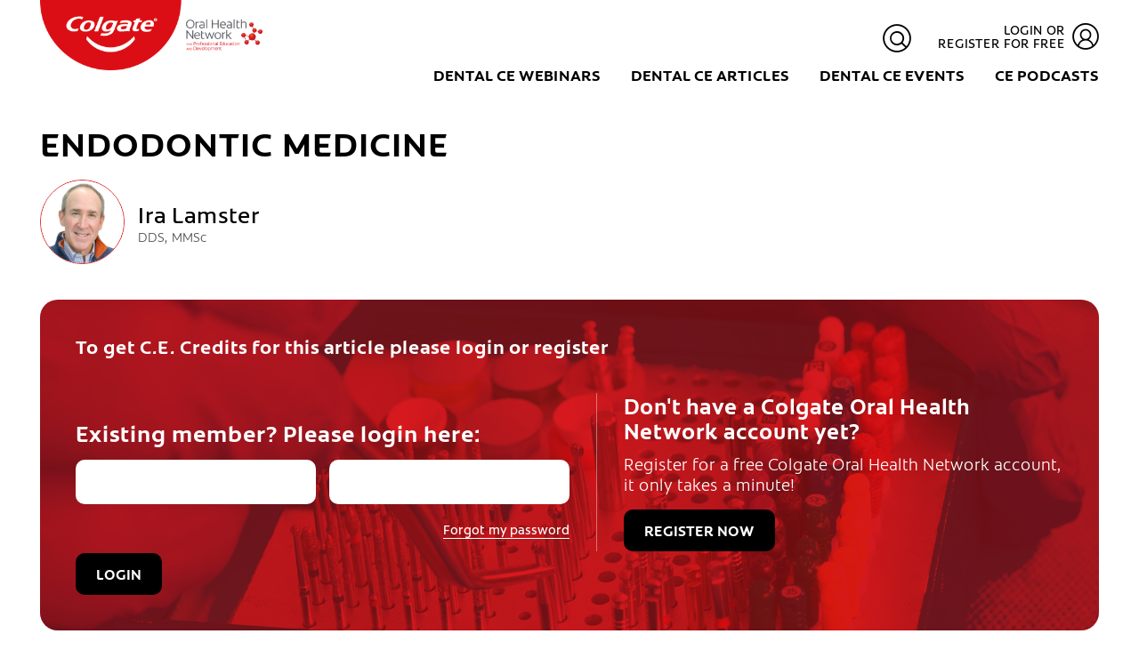

--- FILE ---
content_type: text/html; charset=UTF-8
request_url: https://www.colgateoralhealthnetwork.com/article/endodontic-medicine/
body_size: 22582
content:
<!doctype html>
	<html lang="en-US">
	<head>
		<meta charset="UTF-8">
		<meta name="viewport" content="width=device-width, initial-scale=1">
		<meta name="viewport" content="width=device-width, initial-scale=1">
		<meta name="viewport" content="width=device-width, user-scalable=no" />

		<meta property="og:image" content="https://www.colgateoralhealthnetwork.com/s/banner/13718/1200x630-social-media/banner.jpg"/>
    	<meta property="og:title" content="Endodontic Medicine"/>
		
		<link rel="profile" href="https://gmpg.org/xfn/11">


		


        <!-- Google Tag Manager -->
        <script>(function(w,d,s,l,i){w[l]=w[l]||[];w[l].push({'gtm.start':
        new Date().getTime(),event:'gtm.js'});var f=d.getElementsByTagName(s)[0],
        j=d.createElement(s),dl=l!='dataLayer'?'&l='+l:'';j.async=true;j.src=
        'https://www.googletagmanager.com/gtm.js?id='+i+dl;f.parentNode.insertBefore(j,f);
        })(window,document,'script','dataLayer','GTM-MJQVLRJ');</script>
        <noscript><iframe src="https://www.googletagmanager.com/ns.html?id=GTM-MJQVLRJ"
        height="0" width="0" style="display:none;visibility:hidden"></iframe></noscript>
        <!-- End Google Tag Manager (noscript) -->


		<link rel="apple-touch-icon" sizes="57x57" href="https://cdn.dental-tribune.com/cohn/wp-content/themes/cohn/images/favicon/apple-icon-57x57.png">
		<link rel="apple-touch-icon" sizes="60x60" href="https://cdn.dental-tribune.com/cohn/wp-content/themes/cohn/images/favicon/apple-icon-60x60.png">
		<link rel="apple-touch-icon" sizes="72x72" href="https://cdn.dental-tribune.com/cohn/wp-content/themes/cohn/images/favicon/apple-icon-72x72.png">
		<link rel="apple-touch-icon" sizes="76x76" href="https://cdn.dental-tribune.com/cohn/wp-content/themes/cohn/images/favicon/apple-icon-76x76.png">
		<link rel="apple-touch-icon" sizes="114x114" href="https://cdn.dental-tribune.com/cohn/wp-content/themes/cohn/images/favicon/apple-icon-114x114.png">
		<link rel="apple-touch-icon" sizes="120x120" href="https://cdn.dental-tribune.com/cohn/wp-content/themes/cohn/images/favicon/apple-icon-120x120.png">
		<link rel="apple-touch-icon" sizes="144x144" href="https://cdn.dental-tribune.com/cohn/wp-content/themes/cohn/images/favicon/apple-icon-144x144.png">
		<link rel="apple-touch-icon" sizes="152x152" href="https://cdn.dental-tribune.com/cohn/wp-content/themes/cohn/images/favicon/apple-icon-152x152.png">
		<link rel="apple-touch-icon" sizes="180x180" href="https://cdn.dental-tribune.com/cohn/wp-content/themes/cohn/images/favicon/apple-icon-180x180.png">
		<link rel="icon" type="image/png" sizes="192x192"  href="https://cdn.dental-tribune.com/cohn/wp-content/themes/cohn/images/favicon/android-icon-192x192.png">
		<link rel="icon" type="image/png" sizes="32x32" href="https://cdn.dental-tribune.com/cohn/wp-content/themes/cohn/images/favicon/favicon-32x32.png">
		<link rel="icon" type="image/png" sizes="96x96" href="https://cdn.dental-tribune.com/cohn/wp-content/themes/cohn/images/favicon/favicon-96x96.png">
		<link rel="icon" type="image/png" sizes="16x16" href="https://cdn.dental-tribune.com/cohn/wp-content/themes/cohn/images/favicon/favicon-16x16.png">
		
		<meta name="msapplication-TileColor" content="#ffffff">
		<meta name="msapplication-TileImage" content="https://cdn.dental-tribune.com/cohn/wp-content/themes/cohn/images/favicon/ms-icon-144x144.png">
		<meta name="theme-color" content="#ffffff">

		<title>Colgate Oral Health Network</title>

		<meta name='robots' content='max-image-preview:large' />
<link rel='stylesheet' id='wp-block-library-css' href='https://www.colgateoralhealthnetwork.com/wp-includes/css/dist/block-library/style.min.css?ver=6.5' type='text/css' media='all' />
<style id='classic-theme-styles-inline-css' type='text/css'>
/*! This file is auto-generated */
.wp-block-button__link{color:#fff;background-color:#32373c;border-radius:9999px;box-shadow:none;text-decoration:none;padding:calc(.667em + 2px) calc(1.333em + 2px);font-size:1.125em}.wp-block-file__button{background:#32373c;color:#fff;text-decoration:none}
</style>
<style id='global-styles-inline-css' type='text/css'>
body{--wp--preset--color--black: #000000;--wp--preset--color--cyan-bluish-gray: #abb8c3;--wp--preset--color--white: #ffffff;--wp--preset--color--pale-pink: #f78da7;--wp--preset--color--vivid-red: #cf2e2e;--wp--preset--color--luminous-vivid-orange: #ff6900;--wp--preset--color--luminous-vivid-amber: #fcb900;--wp--preset--color--light-green-cyan: #7bdcb5;--wp--preset--color--vivid-green-cyan: #00d084;--wp--preset--color--pale-cyan-blue: #8ed1fc;--wp--preset--color--vivid-cyan-blue: #0693e3;--wp--preset--color--vivid-purple: #9b51e0;--wp--preset--gradient--vivid-cyan-blue-to-vivid-purple: linear-gradient(135deg,rgba(6,147,227,1) 0%,rgb(155,81,224) 100%);--wp--preset--gradient--light-green-cyan-to-vivid-green-cyan: linear-gradient(135deg,rgb(122,220,180) 0%,rgb(0,208,130) 100%);--wp--preset--gradient--luminous-vivid-amber-to-luminous-vivid-orange: linear-gradient(135deg,rgba(252,185,0,1) 0%,rgba(255,105,0,1) 100%);--wp--preset--gradient--luminous-vivid-orange-to-vivid-red: linear-gradient(135deg,rgba(255,105,0,1) 0%,rgb(207,46,46) 100%);--wp--preset--gradient--very-light-gray-to-cyan-bluish-gray: linear-gradient(135deg,rgb(238,238,238) 0%,rgb(169,184,195) 100%);--wp--preset--gradient--cool-to-warm-spectrum: linear-gradient(135deg,rgb(74,234,220) 0%,rgb(151,120,209) 20%,rgb(207,42,186) 40%,rgb(238,44,130) 60%,rgb(251,105,98) 80%,rgb(254,248,76) 100%);--wp--preset--gradient--blush-light-purple: linear-gradient(135deg,rgb(255,206,236) 0%,rgb(152,150,240) 100%);--wp--preset--gradient--blush-bordeaux: linear-gradient(135deg,rgb(254,205,165) 0%,rgb(254,45,45) 50%,rgb(107,0,62) 100%);--wp--preset--gradient--luminous-dusk: linear-gradient(135deg,rgb(255,203,112) 0%,rgb(199,81,192) 50%,rgb(65,88,208) 100%);--wp--preset--gradient--pale-ocean: linear-gradient(135deg,rgb(255,245,203) 0%,rgb(182,227,212) 50%,rgb(51,167,181) 100%);--wp--preset--gradient--electric-grass: linear-gradient(135deg,rgb(202,248,128) 0%,rgb(113,206,126) 100%);--wp--preset--gradient--midnight: linear-gradient(135deg,rgb(2,3,129) 0%,rgb(40,116,252) 100%);--wp--preset--font-size--small: 13px;--wp--preset--font-size--medium: 20px;--wp--preset--font-size--large: 36px;--wp--preset--font-size--x-large: 42px;--wp--preset--spacing--20: 0.44rem;--wp--preset--spacing--30: 0.67rem;--wp--preset--spacing--40: 1rem;--wp--preset--spacing--50: 1.5rem;--wp--preset--spacing--60: 2.25rem;--wp--preset--spacing--70: 3.38rem;--wp--preset--spacing--80: 5.06rem;--wp--preset--shadow--natural: 6px 6px 9px rgba(0, 0, 0, 0.2);--wp--preset--shadow--deep: 12px 12px 50px rgba(0, 0, 0, 0.4);--wp--preset--shadow--sharp: 6px 6px 0px rgba(0, 0, 0, 0.2);--wp--preset--shadow--outlined: 6px 6px 0px -3px rgba(255, 255, 255, 1), 6px 6px rgba(0, 0, 0, 1);--wp--preset--shadow--crisp: 6px 6px 0px rgba(0, 0, 0, 1);}:where(.is-layout-flex){gap: 0.5em;}:where(.is-layout-grid){gap: 0.5em;}body .is-layout-flow > .alignleft{float: left;margin-inline-start: 0;margin-inline-end: 2em;}body .is-layout-flow > .alignright{float: right;margin-inline-start: 2em;margin-inline-end: 0;}body .is-layout-flow > .aligncenter{margin-left: auto !important;margin-right: auto !important;}body .is-layout-constrained > .alignleft{float: left;margin-inline-start: 0;margin-inline-end: 2em;}body .is-layout-constrained > .alignright{float: right;margin-inline-start: 2em;margin-inline-end: 0;}body .is-layout-constrained > .aligncenter{margin-left: auto !important;margin-right: auto !important;}body .is-layout-constrained > :where(:not(.alignleft):not(.alignright):not(.alignfull)){max-width: var(--wp--style--global--content-size);margin-left: auto !important;margin-right: auto !important;}body .is-layout-constrained > .alignwide{max-width: var(--wp--style--global--wide-size);}body .is-layout-flex{display: flex;}body .is-layout-flex{flex-wrap: wrap;align-items: center;}body .is-layout-flex > *{margin: 0;}body .is-layout-grid{display: grid;}body .is-layout-grid > *{margin: 0;}:where(.wp-block-columns.is-layout-flex){gap: 2em;}:where(.wp-block-columns.is-layout-grid){gap: 2em;}:where(.wp-block-post-template.is-layout-flex){gap: 1.25em;}:where(.wp-block-post-template.is-layout-grid){gap: 1.25em;}.has-black-color{color: var(--wp--preset--color--black) !important;}.has-cyan-bluish-gray-color{color: var(--wp--preset--color--cyan-bluish-gray) !important;}.has-white-color{color: var(--wp--preset--color--white) !important;}.has-pale-pink-color{color: var(--wp--preset--color--pale-pink) !important;}.has-vivid-red-color{color: var(--wp--preset--color--vivid-red) !important;}.has-luminous-vivid-orange-color{color: var(--wp--preset--color--luminous-vivid-orange) !important;}.has-luminous-vivid-amber-color{color: var(--wp--preset--color--luminous-vivid-amber) !important;}.has-light-green-cyan-color{color: var(--wp--preset--color--light-green-cyan) !important;}.has-vivid-green-cyan-color{color: var(--wp--preset--color--vivid-green-cyan) !important;}.has-pale-cyan-blue-color{color: var(--wp--preset--color--pale-cyan-blue) !important;}.has-vivid-cyan-blue-color{color: var(--wp--preset--color--vivid-cyan-blue) !important;}.has-vivid-purple-color{color: var(--wp--preset--color--vivid-purple) !important;}.has-black-background-color{background-color: var(--wp--preset--color--black) !important;}.has-cyan-bluish-gray-background-color{background-color: var(--wp--preset--color--cyan-bluish-gray) !important;}.has-white-background-color{background-color: var(--wp--preset--color--white) !important;}.has-pale-pink-background-color{background-color: var(--wp--preset--color--pale-pink) !important;}.has-vivid-red-background-color{background-color: var(--wp--preset--color--vivid-red) !important;}.has-luminous-vivid-orange-background-color{background-color: var(--wp--preset--color--luminous-vivid-orange) !important;}.has-luminous-vivid-amber-background-color{background-color: var(--wp--preset--color--luminous-vivid-amber) !important;}.has-light-green-cyan-background-color{background-color: var(--wp--preset--color--light-green-cyan) !important;}.has-vivid-green-cyan-background-color{background-color: var(--wp--preset--color--vivid-green-cyan) !important;}.has-pale-cyan-blue-background-color{background-color: var(--wp--preset--color--pale-cyan-blue) !important;}.has-vivid-cyan-blue-background-color{background-color: var(--wp--preset--color--vivid-cyan-blue) !important;}.has-vivid-purple-background-color{background-color: var(--wp--preset--color--vivid-purple) !important;}.has-black-border-color{border-color: var(--wp--preset--color--black) !important;}.has-cyan-bluish-gray-border-color{border-color: var(--wp--preset--color--cyan-bluish-gray) !important;}.has-white-border-color{border-color: var(--wp--preset--color--white) !important;}.has-pale-pink-border-color{border-color: var(--wp--preset--color--pale-pink) !important;}.has-vivid-red-border-color{border-color: var(--wp--preset--color--vivid-red) !important;}.has-luminous-vivid-orange-border-color{border-color: var(--wp--preset--color--luminous-vivid-orange) !important;}.has-luminous-vivid-amber-border-color{border-color: var(--wp--preset--color--luminous-vivid-amber) !important;}.has-light-green-cyan-border-color{border-color: var(--wp--preset--color--light-green-cyan) !important;}.has-vivid-green-cyan-border-color{border-color: var(--wp--preset--color--vivid-green-cyan) !important;}.has-pale-cyan-blue-border-color{border-color: var(--wp--preset--color--pale-cyan-blue) !important;}.has-vivid-cyan-blue-border-color{border-color: var(--wp--preset--color--vivid-cyan-blue) !important;}.has-vivid-purple-border-color{border-color: var(--wp--preset--color--vivid-purple) !important;}.has-vivid-cyan-blue-to-vivid-purple-gradient-background{background: var(--wp--preset--gradient--vivid-cyan-blue-to-vivid-purple) !important;}.has-light-green-cyan-to-vivid-green-cyan-gradient-background{background: var(--wp--preset--gradient--light-green-cyan-to-vivid-green-cyan) !important;}.has-luminous-vivid-amber-to-luminous-vivid-orange-gradient-background{background: var(--wp--preset--gradient--luminous-vivid-amber-to-luminous-vivid-orange) !important;}.has-luminous-vivid-orange-to-vivid-red-gradient-background{background: var(--wp--preset--gradient--luminous-vivid-orange-to-vivid-red) !important;}.has-very-light-gray-to-cyan-bluish-gray-gradient-background{background: var(--wp--preset--gradient--very-light-gray-to-cyan-bluish-gray) !important;}.has-cool-to-warm-spectrum-gradient-background{background: var(--wp--preset--gradient--cool-to-warm-spectrum) !important;}.has-blush-light-purple-gradient-background{background: var(--wp--preset--gradient--blush-light-purple) !important;}.has-blush-bordeaux-gradient-background{background: var(--wp--preset--gradient--blush-bordeaux) !important;}.has-luminous-dusk-gradient-background{background: var(--wp--preset--gradient--luminous-dusk) !important;}.has-pale-ocean-gradient-background{background: var(--wp--preset--gradient--pale-ocean) !important;}.has-electric-grass-gradient-background{background: var(--wp--preset--gradient--electric-grass) !important;}.has-midnight-gradient-background{background: var(--wp--preset--gradient--midnight) !important;}.has-small-font-size{font-size: var(--wp--preset--font-size--small) !important;}.has-medium-font-size{font-size: var(--wp--preset--font-size--medium) !important;}.has-large-font-size{font-size: var(--wp--preset--font-size--large) !important;}.has-x-large-font-size{font-size: var(--wp--preset--font-size--x-large) !important;}
.wp-block-navigation a:where(:not(.wp-element-button)){color: inherit;}
:where(.wp-block-post-template.is-layout-flex){gap: 1.25em;}:where(.wp-block-post-template.is-layout-grid){gap: 1.25em;}
:where(.wp-block-columns.is-layout-flex){gap: 2em;}:where(.wp-block-columns.is-layout-grid){gap: 2em;}
.wp-block-pullquote{font-size: 1.5em;line-height: 1.6;}
</style>
<script type="text/javascript">
            window._nslDOMReady = function (callback) {
                if ( document.readyState === "complete" || document.readyState === "interactive" ) {
                    callback();
                } else {
                    document.addEventListener( "DOMContentLoaded", callback );
                }
            };
            </script><link rel="https://api.w.org/" href="https://www.colgateoralhealthnetwork.com/wp-json/" /><link rel="alternate" type="application/json" href="https://www.colgateoralhealthnetwork.com/wp-json/wp/v2/article/13718" /><link rel="EditURI" type="application/rsd+xml" title="RSD" href="https://www.colgateoralhealthnetwork.com/xmlrpc.php?rsd" />
<link rel="canonical" href="https://www.colgateoralhealthnetwork.com/article/endodontic-medicine/" />
<link rel='shortlink' href='https://www.colgateoralhealthnetwork.com/?p=13718' />
<link rel="alternate" type="application/json+oembed" href="https://www.colgateoralhealthnetwork.com/wp-json/oembed/1.0/embed?url=https%3A%2F%2Fwww.colgateoralhealthnetwork.com%2Farticle%2Fendodontic-medicine%2F" />
<link rel="alternate" type="text/xml+oembed" href="https://www.colgateoralhealthnetwork.com/wp-json/oembed/1.0/embed?url=https%3A%2F%2Fwww.colgateoralhealthnetwork.com%2Farticle%2Fendodontic-medicine%2F&#038;format=xml" />
<script type="text/javascript">
           var ajaxurl = "https://www.colgateoralhealthnetwork.com/wp-admin/admin-ajax.php";
         </script><style type="text/css">div.nsl-container[data-align="left"] {
    text-align: left;
}

div.nsl-container[data-align="center"] {
    text-align: center;
}

div.nsl-container[data-align="right"] {
    text-align: right;
}


div.nsl-container div.nsl-container-buttons a[data-plugin="nsl"] {
    text-decoration: none;
    box-shadow: none;
    border: 0;
}

div.nsl-container .nsl-container-buttons {
    display: flex;
    padding: 5px 0;
}

div.nsl-container.nsl-container-block .nsl-container-buttons {
    display: inline-grid;
    grid-template-columns: minmax(145px, auto);
}

div.nsl-container-block-fullwidth .nsl-container-buttons {
    flex-flow: column;
    align-items: center;
}

div.nsl-container-block-fullwidth .nsl-container-buttons a,
div.nsl-container-block .nsl-container-buttons a {
    flex: 1 1 auto;
    display: block;
    margin: 5px 0;
    width: 100%;
}

div.nsl-container-inline {
    margin: -5px;
    text-align: left;
}

div.nsl-container-inline .nsl-container-buttons {
    justify-content: center;
    flex-wrap: wrap;
}

div.nsl-container-inline .nsl-container-buttons a {
    margin: 5px;
    display: inline-block;
}

div.nsl-container-grid .nsl-container-buttons {
    flex-flow: row;
    align-items: center;
    flex-wrap: wrap;
}

div.nsl-container-grid .nsl-container-buttons a {
    flex: 1 1 auto;
    display: block;
    margin: 5px;
    max-width: 280px;
    width: 100%;
}

@media only screen and (min-width: 650px) {
    div.nsl-container-grid .nsl-container-buttons a {
        width: auto;
    }
}

div.nsl-container .nsl-button {
    cursor: pointer;
    vertical-align: top;
    border-radius: 4px;
}

div.nsl-container .nsl-button-default {
    color: #fff;
    display: flex;
}

div.nsl-container .nsl-button-icon {
    display: inline-block;
}

div.nsl-container .nsl-button-svg-container {
    flex: 0 0 auto;
    padding: 8px;
    display: flex;
    align-items: center;
}

div.nsl-container svg {
    height: 24px;
    width: 24px;
    vertical-align: top;
}

div.nsl-container .nsl-button-default div.nsl-button-label-container {
    margin: 0 24px 0 12px;
    padding: 10px 0;
    font-family: Helvetica, Arial, sans-serif;
    font-size: 16px;
    line-height: 20px;
    letter-spacing: .25px;
    overflow: hidden;
    text-align: center;
    text-overflow: clip;
    white-space: nowrap;
    flex: 1 1 auto;
    -webkit-font-smoothing: antialiased;
    -moz-osx-font-smoothing: grayscale;
    text-transform: none;
    display: inline-block;
}

div.nsl-container .nsl-button-google[data-skin="dark"] .nsl-button-svg-container {
    margin: 1px;
    padding: 7px;
    border-radius: 3px;
    background: #fff;
}

div.nsl-container .nsl-button-google[data-skin="light"] {
    border-radius: 1px;
    box-shadow: 0 1px 5px 0 rgba(0, 0, 0, .25);
    color: RGBA(0, 0, 0, 0.54);
}

div.nsl-container .nsl-button-apple .nsl-button-svg-container {
    padding: 0 6px;
}

div.nsl-container .nsl-button-apple .nsl-button-svg-container svg {
    height: 40px;
    width: auto;
}

div.nsl-container .nsl-button-apple[data-skin="light"] {
    color: #000;
    box-shadow: 0 0 0 1px #000;
}

div.nsl-container .nsl-button-facebook[data-skin="white"] {
    color: #000;
    box-shadow: inset 0 0 0 1px #000;
}

div.nsl-container .nsl-button-facebook[data-skin="light"] {
    color: #1877F2;
    box-shadow: inset 0 0 0 1px #1877F2;
}

div.nsl-container .nsl-button-spotify[data-skin="white"] {
    color: #191414;
    box-shadow: inset 0 0 0 1px #191414;
}

div.nsl-container .nsl-button-apple div.nsl-button-label-container {
    font-size: 17px;
    font-family: -apple-system, BlinkMacSystemFont, "Segoe UI", Roboto, Helvetica, Arial, sans-serif, "Apple Color Emoji", "Segoe UI Emoji", "Segoe UI Symbol";
}

div.nsl-container .nsl-button-slack div.nsl-button-label-container {
    font-size: 17px;
    font-family: -apple-system, BlinkMacSystemFont, "Segoe UI", Roboto, Helvetica, Arial, sans-serif, "Apple Color Emoji", "Segoe UI Emoji", "Segoe UI Symbol";
}

div.nsl-container .nsl-button-slack[data-skin="light"] {
    color: #000000;
    box-shadow: inset 0 0 0 1px #DDDDDD;
}

div.nsl-container .nsl-button-tiktok[data-skin="light"] {
    color: #161823;
    box-shadow: 0 0 0 1px rgba(22, 24, 35, 0.12);
}


div.nsl-container .nsl-button-kakao {
    color: rgba(0, 0, 0, 0.85);
}

.nsl-clear {
    clear: both;
}

.nsl-container {
    clear: both;
}

.nsl-disabled-provider .nsl-button {
    filter: grayscale(1);
    opacity: 0.8;
}

/*Button align start*/

div.nsl-container-inline[data-align="left"] .nsl-container-buttons {
    justify-content: flex-start;
}

div.nsl-container-inline[data-align="center"] .nsl-container-buttons {
    justify-content: center;
}

div.nsl-container-inline[data-align="right"] .nsl-container-buttons {
    justify-content: flex-end;
}


div.nsl-container-grid[data-align="left"] .nsl-container-buttons {
    justify-content: flex-start;
}

div.nsl-container-grid[data-align="center"] .nsl-container-buttons {
    justify-content: center;
}

div.nsl-container-grid[data-align="right"] .nsl-container-buttons {
    justify-content: flex-end;
}

div.nsl-container-grid[data-align="space-around"] .nsl-container-buttons {
    justify-content: space-around;
}

div.nsl-container-grid[data-align="space-between"] .nsl-container-buttons {
    justify-content: space-between;
}

/* Button align end*/

/* Redirect */

#nsl-redirect-overlay {
    display: flex;
    flex-direction: column;
    justify-content: center;
    align-items: center;
    position: fixed;
    z-index: 1000000;
    left: 0;
    top: 0;
    width: 100%;
    height: 100%;
    backdrop-filter: blur(1px);
    background-color: RGBA(0, 0, 0, .32);;
}

#nsl-redirect-overlay-container {
    display: flex;
    flex-direction: column;
    justify-content: center;
    align-items: center;
    background-color: white;
    padding: 30px;
    border-radius: 10px;
}

#nsl-redirect-overlay-spinner {
    content: '';
    display: block;
    margin: 20px;
    border: 9px solid RGBA(0, 0, 0, .6);
    border-top: 9px solid #fff;
    border-radius: 50%;
    box-shadow: inset 0 0 0 1px RGBA(0, 0, 0, .6), 0 0 0 1px RGBA(0, 0, 0, .6);
    width: 40px;
    height: 40px;
    animation: nsl-loader-spin 2s linear infinite;
}

@keyframes nsl-loader-spin {
    0% {
        transform: rotate(0deg)
    }
    to {
        transform: rotate(360deg)
    }
}

#nsl-redirect-overlay-title {
    font-family: -apple-system, BlinkMacSystemFont, "Segoe UI", Roboto, Oxygen-Sans, Ubuntu, Cantarell, "Helvetica Neue", sans-serif;
    font-size: 18px;
    font-weight: bold;
    color: #3C434A;
}

#nsl-redirect-overlay-text {
    font-family: -apple-system, BlinkMacSystemFont, "Segoe UI", Roboto, Oxygen-Sans, Ubuntu, Cantarell, "Helvetica Neue", sans-serif;
    text-align: center;
    font-size: 14px;
    color: #3C434A;
}

/* Redirect END*/</style><style type="text/css">/* Notice fallback */
#nsl-notices-fallback {
    position: fixed;
    right: 10px;
    top: 10px;
    z-index: 10000;
}

.admin-bar #nsl-notices-fallback {
    top: 42px;
}

#nsl-notices-fallback > div {
    position: relative;
    background: #fff;
    border-left: 4px solid #fff;
    box-shadow: 0 1px 1px 0 rgba(0, 0, 0, .1);
    margin: 5px 15px 2px;
    padding: 1px 20px;
}

#nsl-notices-fallback > div.error {
    display: block;
    border-left-color: #dc3232;
}

#nsl-notices-fallback > div.updated {
    display: block;
    border-left-color: #46b450;
}

#nsl-notices-fallback p {
    margin: .5em 0;
    padding: 2px;
}

#nsl-notices-fallback > div:after {
    position: absolute;
    right: 5px;
    top: 5px;
    content: '\00d7';
    display: block;
    height: 16px;
    width: 16px;
    line-height: 16px;
    text-align: center;
    font-size: 20px;
    cursor: pointer;
}</style>
		<!--Datatables CSS -->
		<link href="https://cdn.dental-tribune.com/cohn/wp-content/themes/cohn/js/datatables-1.13.2/jquery.dataTables.min.css" rel="stylesheet"/>
		

		<!--Select2 CSS -->
		<link href="https://cdn.dental-tribune.com/cohn/wp-content/themes/cohn/js/select2-4.1.0/select2.min.css" rel="stylesheet" />

		<!--DateRange CSS -->
		<link rel="stylesheet" type="text/css" href="https://cdn.dental-tribune.com/cohn/wp-content/themes/cohn/js/daterangepicker/daterangepicker.css" />

		<!--Jquery Search through text field -->
		<link rel="stylesheet" href="https://cdn.dental-tribune.com/cohn/wp-content/themes/cohn/js/search-through-text-finder/style.css?v=1680793752">

		<!-- Bootstrap CSS -->
		<link rel="stylesheet" href="https://cdn.dental-tribune.com/cohn/wp-content/themes/cohn/css/bootstrap/bootstrap.min.css?v=1714632362">
		
		<link rel="stylesheet" href="https://cdn.dental-tribune.com/cohn/wp-content/themes/cohn/fonts/custom/style.css?v=1682001237">
		<link rel="stylesheet" href="https://cdn.dental-tribune.com/cohn/wp-content/themes/cohn/fonts/fontawesome-6.2.0/all.css?v=1668505801">

		<script src="https://kit.fontawesome.com/b1db3f6deb.js" crossorigin="anonymous"></script>
		
		<link rel="stylesheet" href="https://cdn.dental-tribune.com/cohn/wp-content/themes/cohn/css/styles.css?v=1764671756">
		<link rel="stylesheet" href="https://cdn.dental-tribune.com/cohn/wp-content/themes/cohn/css/articles.css?v=1764670606">
		<link rel="stylesheet" href="https://cdn.dental-tribune.com/cohn/wp-content/themes/cohn/css/zoom.css?v=1730113235">
		<link rel="stylesheet" href="https://cdn.dental-tribune.com/cohn/wp-content/themes/cohn/css/search.css?v=1675859647">
		<link rel="stylesheet" href="https://cdn.dental-tribune.com/cohn/wp-content/themes/cohn/css/acf.css?v=1759901750">
		<link rel="stylesheet" href="https://cdn.dental-tribune.com/cohn/wp-content/themes/cohn/css/comments.css?v=1685109245">
		<link rel="stylesheet" href="https://cdn.dental-tribune.com/cohn/wp-content/themes/cohn/css/videojs.css?v=1710241666">
		<link rel="stylesheet" href="https://cdn.dental-tribune.com/cohn/wp-content/themes/cohn/css/high-contrast.css?v=1681909183">

		<link rel="stylesheet" href="https://cdn.dental-tribune.com/cohn/wp-content/themes/cohn/template-parts/pages/admin/reports/all/reports.css?v=1763634935 ">

		<link rel="stylesheet" href="https://cdn.dental-tribune.com/cohn/wp-content/themes/cohn/js/owl-carousel/owl.carousel.css">

		<script src="https://cdn.dental-tribune.com/cohn/wp-content/themes/cohn/js/bootstrap-5.1.3/bootstrap.bundle.min.js" defer=""></script>
		
		<script src="https://cdn.dental-tribune.com/cohn/wp-content/themes/cohn/js/jquery-3.6.1.min.js"></script>

		<script src="https://cdn.dental-tribune.com/cohn/wp-content/themes/cohn/js/imagesloaded.pkgd.min.js" defer=""></script>
		<script src="https://cdn.dental-tribune.com/cohn/wp-content/themes/cohn/js/scripts.js?v=1748582794" defer=""></script>
		<script src="https://cdn.dental-tribune.com/cohn/wp-content/themes/cohn/js/zoom.js?v=1748504122" defer=""></script>
		<script src="https://cdn.dental-tribune.com/cohn/wp-content/themes/cohn/js/match-height-gallery.js?v=1748508083" defer=""></script>
		



		<script>
			function popup_window(url, title, w, h) {
	        var left = (screen.width / 2) - (w / 2);
	        var top = (screen.height / 2) - (h / 2);
	        return window.open(url, title, 'toolbar=no, location=no, directories=no, status=no, menubar=no, scrollbars=no, resizable=no, copyhistory=no, width=' + w + ', height=' + h + ', top=' + top + ', left=' + left);
	    }
	    </script>

				<script src="https://cdn.dental-tribune.com/cohn/wp-content/themes/cohn/js/algolia/autocomplete.min.js"></script>
		
		<script src="https://cdn.dental-tribune.com/cohn/wp-content/themes/cohn/js/typesense-1/typesense.min.js"></script>

		
		<script>
			// required for quiz etc
				const slugify = str =>
			str
			    .toLowerCase()
			    .trim()
			    .replace(/[^\w\s-]/g, '')
			    .replace(/[\s_-]+/g, '-')
			    .replace(/^-+|-+$/g, '');
			</script>


			
			
	</head>
		<body class="article-template-default single single-article postid-13718 cohn logged-out">

		 <!--TrustArc Banner DIV -->
        <style>
        #consent_blackbar {
        position:fixed;
        bottom:0px;
        margin:auto;
        padding-left:10%;
        padding-right:10%;
        z-index:9999999;}
        </style>
        <div id="consent_blackbar"></div>
        <!--End TrustArc Banner DIV -->
        
				<div id="page" class="site">
			
			<div class="header">
	<div class="content">
		<a href="/" class="logo" aria-label="Colgate Oral Health Network"><img src="https://www.colgateoralhealthnetwork.com/wp-content/themes/cohn/images/cohn/logo-2024.png" alt="Colgate Oral Health Network"><img class="logo-dark-mode" src="/wp-content/themes/cohn/images/cohn/logo-2024-dark-mode.png" alt="Colgate Oral Health Network"></a>
		<div class="menu-wrap">
			<div class="menu-top">

				<div class="header-search">
					<div class="search-panel">
						<div id="autocomplete"></div>
					</div>
					<i class="icon icon-search-outline search-trigger"></i>
				</div>
				<div class="account-wrap">
					<a class="account-trigger" href="/register/">Login or<br> register for free <i class="icon icon-user-outline"></i></i></a>

					
				</div>
								<div class="menuTrigger">
					<div><span></span><span></span><span></span></div>
				</div>
			</div>

			<ul class="menu">
				<li class="has-dropdown">
					<a href="/webinar/">Dental CE Webinars</a>
					<div class="submenu">
						<div class="quick-links">
							<a href="/webinar/" class="btn">All webinars</a>
							<a href="/webinar/?_type=live-webinar" class="btn">Live webinars</a>
							<a href="/webinar/?_type=on-demand-webinar" class="btn">On-demand webinars</a>
						</div>
						<h3>BROWSE BY CATEGORY</h3>
						<ul>

							<li><a href="/webinar/?_categories=caries-management">Caries Management</a></li>
							<li><a href="/webinar/?_categories=dental-erosion">Dental Erosion</a></li>
							<li><a href="/webinar/?_categories=educational-methodologies">Educational Methodologies</a></li>
							<li><a href="/webinar/?_categories=implantology">Implantology</a></li>
							<li><a href="/webinar/?_categories=infection-control">Infection Control</a></li>
							<li><a href="/webinar/?_categories=older-adults">Older Adults</a></li>
							<li><a href="/webinar/?_categories=oral-health-and-overall-health">Oral Health and Overall Health</a></li>
							<li><a href="/webinar/?_categories=oral-surgery">Oral Surgery</a></li>
							<li><a href="/webinar/?_categories=orthodontics">Orthodontics</a></li>
							<li><a href="/webinar/?_categories=patient-management">Patient Management</a></li>
							<li><a href="/webinar/?_categories=pediatric-dentistry">Pediatric Dentistry</a></li>
							<li><a href="/webinar/?_categories=eriodontics">Periodontics</a></li>
							<li><a href="/webinar/?_categories=practice-management">Practice Management</a></li>
							<li><a href="/webinar/?_categories=preventive-dentistry-oral-hygiene">Preventive Dentistry / Oral Hygiene</a></li>
							<li><a href="/webinar/?_categories=public-health">Public Health</a></li>
							<li><a href="/webinar/?_categories=restorative-prosthodontics">Restorative / Prosthodontics</a></li>
							<li><a href="/webinar/?_categories=sensitivity">Sensitivity</a></li>
							<li><a href="/webinar/?_categories=whitening">Whitening</a></li>

						</ul>
					</div>
				</li>
				<li class="has-dropdown">
					<a href="/article/">Dental CE Articles</a>
					<div class="submenu">
						<div class="quick-links">
							<a href="/article/" class="btn">All Dental CE Articles</a>
						</div>
						<h3>Browse by category</h3>
						<ul>
							<li><a href="/article/?_categories=case-studies">Case Studies</a></li>
							<li><a href="/article/?_categories=contemporary-updates">Contemporary Updates</a></li>
							<li><a href="/article/?_categories=dental-erosion">Dental Erosion</a></li>
							<li><a href="/article/?_categories=implantology">Implantology</a></li>
							<li><a href="/article/?_categories=older-adults">Older Adults</a></li>
							<li><a href="/article/?_categories=oral-health-and-overall-health">Oral Health and Overall Health</a></li>
							<li><a href="/article/?_categories=patient-management">Patient Management</a></li>
							<li><a href="/article/?_categories=pediatric-dentistry">Pediatric Dentistry</a></li>
							<li><a href="/article/?_categories=periodontics">Periodontics</a></li>
							<li><a href="/article/?_categories=practice-management">Practice Management</a></li>
							<li><a href="/article/?_categories=preventive-dentistry-oral-hygiene">Preventive Dentistry/Oral Hygiene</a></li>
							<li><a href="/article/?_categories=restorative-prosthodontics">Restorative/Prosthodontics</a></li>
							<li><a href="/article/?_categories=articles-library">Articles Library</a></li>
							<li><a href="">Oral Care Report Archives</a></li>
							<li><a href="">Oral Surgery</a></li>
						</ul>
					</div>
				</li>
				<li class="has-dropdown">
					<a href="/offline-dental-event/">Dental CE Events</a>
					<div class="submenu small">
						<div class="quick-links">
							<a href="/offline-dental-event/?archived=2" class="btn">Available</a>
							<a href="/offline-dental-event/?archived=1" class="btn">Archived</a>
						</div>
						<ul>
							<li><a href="/offline-dental-event/">Dental CE on Location</a></li>
							<li><a href="https://colgatecesponsorship.com/" target="_blank">Colgate CE Sponsorship Request</a></li>
						</ul>
					</div>
				</li>
				<li><a href="/podcast/">CE Podcasts</a></li>
			</ul>
		</div>
	</div>
</div><main id="primary" class="site-main">
	<div class="single-article">
		<h1>Endodontic Medicine</h1>
		<div class="article-meta">
			<div class="speakers"><div class="speaker"><picture><source srcset="https://cdn.dental-tribune.com/cohn/up/2023/05/Ira-Lamster-3.jpg 150w ,
https://cdn.dental-tribune.com/cohn/up/2023/05/Ira-Lamster-3.jpg 75w ,
https://cdn.dental-tribune.com/cohn/up/2023/05/Ira-Lamster-3.jpg 113w ,
https://cdn.dental-tribune.com/cohn/up/2023/05/Ira-Lamster-3.jpg 150w ,
https://cdn.dental-tribune.com/cohn/up/2023/05/Ira-Lamster-3.jpg 300w ,
https://cdn.dental-tribune.com/cohn/up/2023/05/Ira-Lamster-3.jpg 450w " sizes="(min-width: 1320px) 413px, (min-width: 767px) calc(50vw - 120px), calc(100vw - 40px)" type="image/webp">
	    <source srcset="https://www.colgateoralhealthnetwork.com/up/2023/05/Ira-Lamster-3.jpg 150w ,
https://www.colgateoralhealthnetwork.com/up/2023/05/Ira-Lamster-3.jpg 75w ,
https://www.colgateoralhealthnetwork.com/up/2023/05/Ira-Lamster-3.jpg 113w ,
https://www.colgateoralhealthnetwork.com/up/2023/05/Ira-Lamster-3.jpg 150w ,
https://www.colgateoralhealthnetwork.com/up/2023/05/Ira-Lamster-3.jpg 300w ,
https://www.colgateoralhealthnetwork.com/up/2023/05/Ira-Lamster-3.jpg 450w " sizes="(min-width: 1320px) 413px, (min-width: 767px) calc(50vw - 120px), calc(100vw - 40px)" type="image/jpeg"><img src="https://cdn.dental-tribune.com/cohn/up/2023/05/Ira-Lamster-3.jpg" srcset="https://www.colgateoralhealthnetwork.com/up/2023/05/Ira-Lamster-3.jpg 150w ,
https://www.colgateoralhealthnetwork.com/up/2023/05/Ira-Lamster-3.jpg 75w ,
https://www.colgateoralhealthnetwork.com/up/2023/05/Ira-Lamster-3.jpg 113w ,
https://www.colgateoralhealthnetwork.com/up/2023/05/Ira-Lamster-3.jpg 150w ,
https://www.colgateoralhealthnetwork.com/up/2023/05/Ira-Lamster-3.jpg 300w ,
https://www.colgateoralhealthnetwork.com/up/2023/05/Ira-Lamster-3.jpg 450w " sizes="(min-width: 1320px) 413px, (min-width: 767px) calc(50vw - 120px), calc(100vw - 40px)" type="image/jpeg" alt="Ira Lamster" title="Ira Lamster">
	</picture><p>Ira Lamster <span>DDS, MMSc</span></p></div></div>		</div>

		<div class="login-register-box">
	<h3>To get C.E. Credits for this article please login or register</h3>
	
	<div class="col-right">
		<h2>Existing member? Please login here:</h2>

		<form id="login-form"  action="/s/user/login.php" method="post"><div class="form-row"><input type="text" name="email"></div>
			<div class="form-row"><input type="password" name="password"></div>
			<div class="form-row half">
				
			</div>
			<div class="form-row half text-right"><a href="/forgot-password/">Forgot my password</a></div>
			<div class="form-row">
				<input type="submit" value="Login">    
			</div>
		</form>	
	</div>
	<div class="register">
		<h2>Don't have a Colgate Oral Health Network account yet?</h2>
		<p>Register for a free Colgate Oral Health Network account, it only takes a minute!</p>
		<a href="/register/" class="btn">Register now</a>
	</div>	<div class="bg"><picture><source srcset="https://cdn.dental-tribune.com/cohn/up/2020/09/edodontic-medicine-2.jpg 1390w ,
https://cdn.dental-tribune.com/cohn/up/2020/09/edodontic-medicine-2.jpg 695w ,
https://cdn.dental-tribune.com/cohn/up/2020/09/edodontic-medicine-2.jpg 1043w ,
https://cdn.dental-tribune.com/cohn/up/2020/09/edodontic-medicine-2.jpg 1390w ,
https://cdn.dental-tribune.com/cohn/up/2020/09/edodontic-medicine-2.jpg 2780w ,
https://cdn.dental-tribune.com/cohn/up/2020/09/edodontic-medicine-2.jpg 4170w " sizes="(min-width: 1390px) 1390px, 100vw" type="image/webp">
	    <source srcset="https://www.colgateoralhealthnetwork.com/up/2020/09/edodontic-medicine-2.jpg 1390w ,
https://www.colgateoralhealthnetwork.com/up/2020/09/edodontic-medicine-2.jpg 695w ,
https://www.colgateoralhealthnetwork.com/up/2020/09/edodontic-medicine-2.jpg 1043w ,
https://www.colgateoralhealthnetwork.com/up/2020/09/edodontic-medicine-2.jpg 1390w ,
https://www.colgateoralhealthnetwork.com/up/2020/09/edodontic-medicine-2.jpg 2780w ,
https://www.colgateoralhealthnetwork.com/up/2020/09/edodontic-medicine-2.jpg 4170w " sizes="(min-width: 1390px) 1390px, 100vw" type="image/jpeg"><img src="https://cdn.dental-tribune.com/cohn/up/2020/09/edodontic-medicine-2.jpg" srcset="https://www.colgateoralhealthnetwork.com/up/2020/09/edodontic-medicine-2.jpg 1390w ,
https://www.colgateoralhealthnetwork.com/up/2020/09/edodontic-medicine-2.jpg 695w ,
https://www.colgateoralhealthnetwork.com/up/2020/09/edodontic-medicine-2.jpg 1043w ,
https://www.colgateoralhealthnetwork.com/up/2020/09/edodontic-medicine-2.jpg 1390w ,
https://www.colgateoralhealthnetwork.com/up/2020/09/edodontic-medicine-2.jpg 2780w ,
https://www.colgateoralhealthnetwork.com/up/2020/09/edodontic-medicine-2.jpg 4170w " sizes="(min-width: 1390px) 1390px, 100vw" type="image/jpeg" alt="Endodontic Medicine" title="Endodontic Medicine">
	</picture></div>
</div>
		
		


		



		<nav><div class="tabs-mobile-trigger"></div><div class="nav nav-links"><a href="/article/endodontic-medicine/?tab=content" class="active" style="" id="tab-article-details">Article details</a><a href="/article/endodontic-medicine/?tab=speaker" class="" style="" id="tab-the-authors">The author(s)</a><a href="/article/endodontic-medicine/?tab=ask" class="" style="" id="tab-ask-the-expert">Ask the expert</a></div></nav><div class="article-body"><h2>Endodontic Medicine</h2>
<p>Endodontics is the study and treatment of disorders of the neurovascular tissue within the interior of teeth, including the pulp chamber and roots. These disorders occur most often when the root canal becomes infected as a result of extension of dental caries into the pulp chamber. With infection of the neurovascular tissue, necrosis can occur, and the disease process can progress to involve the entire root canal system (Figure 1). Pain, often intense, will be experienced by the affected individual. As necrotic debris becomes located at the apex of the root in the alveolar bone, the infection can extend beyond the local area to include the more coronal periodontal tissues (Figure 2). Obvious clinical swelling and suppuration can be present. The bacteria that characterize these acute lesions are Gram-negative anaerobes. These infections can be associated with systemic symptoms, including fever and malaise.</p>
<p>The role of oral infection/oral inflammation as risk factors for chronic diseases and disorders has generated significant attention from both the dental and medical communities. The focus of this research has been on the role of periodontal disease (periodontitis), and this field of study has been termed “Periodontal Medicine”. However, endodontic lesions can also be an important source of oral infection, and consequently inflammation, and the relationship to specific chronic diseases has been examined. This area of investigation can be referred to as “Endodontic Medicine”.</p>
<p>An endodontic infection that results in necrosis of the contents of the pulp chamber and canals will eventually appear on a radiograph as radiolucent area at the root apex. To illustrate the inflammatory potential of apical lesions, a study of C-reactive protein (CRP; an acute phase protein that has been associated with the systemic inflammatory burden) and interleukin-6 (IL-6; an important pro-inflammatory mediator) were evaluated in asymptomatic periapical lesions and in the periodontal ligament from teeth of unaffected patients<i data-id="fn1">1<span class="ttip">Garrido M, Dezerega A, Bordagaray MJ, Reyes M, Vernal R, Melgar-Rodriguez S, et al. C-reactive protein expression is up-regulated in apical lesions of endodontic origin in association with interleukin-6. J Endod. 2015;41(4):464-9.</span></i>. Both types of tissue expressed CRP and IL-6, with distinctly higher levels in the tissues from periapical lesions. The authors concluded that apical lesions (apical periodontitis, AP) could contribute to persistent low-grade systemic inflammation.</p>
<p>A systematic review and meta-analysis evaluated the association of endodontic lesions and the concentration of inflammatory mediators in the systemic circulation<i data-id="fn2">2<span class="ttip">Georgiou AC, Crielaard W, Armenis I, de Vries R, van der Waal SV. Apical periodontitis is associated with elevated concentrations of inflammatory mediators in peripheral blood: A systematic review and meta-analysis. J Endod. 2019;45(11):1279-95 e3.</span></i>. A total of 20 studies were included. While there was a great deal of heterogeneity in study design, the conclusion was that persons with apical periodontitis had higher concentrations of inflammatory mediators (i.e. CRP and IL-6) than controls subjects without AP. Furthermore, the complement system is a group of proteins that when cleaved help the body eliminate microorganisms. Elevated levels of certain complement components (i.e. C3) is indicative of an active infection. After endodontic treatment, the concentration of C3 in blood was reduced. The authors concluded that apical periodontitis could contribute to systemic inflammation. These lesions generally are localized and would be a source of low-grade inflammation. However, without treatment this source of inflammation could persist for lengthy periods of time.</p>
<p>An analysis of the leukocyte (white blood cell) concentration in blood related to endodontic infection was studied using an animal model. Three groups were established: no, one and four apical lesions<i data-id="fn3">3<span class="ttip">Samuel RO, Gomes-Filho JE, Azuma MM, Sumida DH, de Oliveira SHP, Chiba FY, et al. Endodontic infections increase leukocyte and lymphocyte levels in the blood. Clin Oral Investig. 2018;22(3):1395-401.</span></i>. After 30 days they observed that the group with multiple lesions had higher concentrations of leukocytes as well as and the pro-inflammatory cytokine tumor necrosis factor-α (TNF-α) than either the no lesion or one lesion group. With the understanding that this is an animal model, the conclusion was that multiple endodontic lesions can alter the systemic inflammatory response, and thereby adversely affect general health.</p>
<p>The relationship of endodontic lesions to certain chronic disease has been examined. The focus has been on cardiovascular disease (CVD) and diabetes mellitus (DM)</p>
<h2>Endodontic lesions and cardiovascular disease</h2>
<p>Studies have identified an association between endodontic lesions and CVD. A review of this association was published in 2017 and identified 19 articles published between 1997 and 2016. Thirteen of the 19 studies reported a positive association, 5 of 19 did not report any association, and one study reported an inverse association<i data-id="fn4">4<span class="ttip">Berlin-Broner Y, Febbraio M, Levin L. Association between apical periodontitis and cardiovascular diseases: A systematic review of the literature. Int Endod J. 2017;50(9):847-59.</span></i>. A number of these reports, as well as studies published after this review, are worth examining in greater detail.</p>
<p>An early report evaluated this relationship in the Veteran Administration Dental Longitudinal Study. A total of 708 male patients were evaluated over a 32-year period. A previous diagnosis (at baseline) of CVD was a reason for exclusion. Mean age of the participants was 47.4 years. Thirty five percent had at least one endodontic lesion and 24% were diagnosed with CVD during the follow-up period. They observed that for younger individuals, the presence of an endodontic lesion was associated with an increased risk of coronary heart disease (CHD). As an example, for every 3 years of exposure (presence of an endodontic lesion) the increased time to diagnosis of CHD was 1.4 times faster as compared to individuals who did not have an endodontic lesion<i data-id="fn5">5<span class="ttip">Caplan DJ, Chasen JB, Krall EA, Cai J, Kang S, Garcia RI, et al. Lesions of endodontic origin and risk of coronary heart disease. J Dent Res. 2006;85(11):996-1000.</span></i>.</p>
<p>A study of endodontic lesions and CVD risk from Austria examined the degree of calcification of the aorta (referred to as the “atherosclerotic burden”). This study was unique in that all 531 individuals (mean age of 50 years) received computed tomography of their entire body for medical reasons, and these images were then evaluated for both calcification of the aorta and apical periodontitis<i data-id="fn6">6<span class="ttip">Petersen J, Glassl EM, Nasseri P, Crismani A, Luger AK, Schoenherr E, et al. The association of chronic apical periodontitis and endodontic therapy with atherosclerosis. Clin Oral Investig. 2014;18(7):1813-23.</span></i>. Persons with one or more endodontic lesions had nearly twice the atherosclerotic burden compared to those without a lesion (0.32 ml vs 0.17 ml; p&lt;.05). The atherosclerotic burden was observed to increase with age and the number of untreated endodontic lesions; but <u>not</u> with the number of treated lesions (completed endodontic therapy). Regression analysis identified age, AP without endodontic treatment, being male and caries as determinants of the atherosclerotic burden. Endodontic therapy was seen to eliminate the adverse effect of endodontic involvement on the atherosclerotic burden.</p>
<p>An in-depth study of the association of endodontic lesions and CVD examined the nature of the CVD (none, stable and acute coronary syndrome as determined by angiography). Endodontic status was reported as no apical changes, a widened periodontal ligament in the apical area and an apical rarefaction. Regression analysis was used to determine associations. They concluded that endodontic lesions were an independent risk factor for CVD, with the strongest association between untreated endodontic lesions and the acute coronary syndrome<i data-id="fn7">7<span class="ttip">Liljestrand JM, Mantyla P, Paju S, Buhlin K, Kopra KA, Persson GR, et al. Association of endodontic lesions with coronary artery disease. J Dent Res. 2016;95(12):1358-65.</span></i>. A study from Sweden demonstrated an even stronger association between apical periodontitis and CVD, with an odds ratio of 3.83 (p = 0.025)<i data-id="fn8">8<span class="ttip">Virtanen E, Nurmi T, Soder PO, Airila-Mansson S, Soder B, Meurman JH. Apical periodontitis associates with cardiovascular diseases: A cross-sectional study from sweden. BMC Oral Health. 2017;17(1):107.</span></i>.</p>
<p>Nevertheless, a subsequent review and meta-analysis of the association of endodontic lesions and CVD used strict criteria for inclusion into the analysis<i data-id="fn9">9<span class="ttip">Segura-Egea JJ, Castellanos-Cosano L, Machuca G, Lopez-Lopez J, Martin-Gonzalez J, Velasco-Ortega E, et al. Diabetes mellitus, periapical inflammation and endodontic treatment outcome. Med Oral Patol Oral Cir Bucal. 2012;17(2):e356-61.</span></i>. The conclusion was that study designs and analysis of the data can be questioned, and well-designed longitudinal studies of this association were needed.</p>
<h2>Endodontic lesions and diabetes mellitus</h2>
<p>The relationship between periodontal disease and DM is bi-directional and has been well documented in both the dental and medical literature. The relationship between endodontic lesions and DM is not as well recognized, but there is an expanding literature on this association, and all dental clinicians should be aware of this relationship.</p>
<p>The association of endodontic lesions and DM has been summarized in a number published reviews. An earlier review (2012) examined both animal and clinical studies<i data-id="fn9">9<span class="ttip">Segura-Egea JJ, Castellanos-Cosano L, Machuca G, Lopez-Lopez J, Martin-Gonzalez J, Velasco-Ortega E, et al. Diabetes mellitus, periapical inflammation and endodontic treatment outcome. Med Oral Patol Oral Cir Bucal. 2012;17(2):e356-61.</span></i>. The animal models (of both type 1 and type 2 DM) indicated that diabetes was associated more root resorption, more severe resorption of the bone at the apex of teeth and a greater inflammatory response in the pulpal tissues following pulp exposure. Subsequent clinical reviews came to similar conclusions<i data-id="fn9">9<span class="ttip">Segura-Egea JJ, Castellanos-Cosano L, Machuca G, Lopez-Lopez J, Martin-Gonzalez J, Velasco-Ortega E, et al. Diabetes mellitus, periapical inflammation and endodontic treatment outcome. Med Oral Patol Oral Cir Bucal. 2012;17(2):e356-61.</span></i><i data-id="fn10">10<span class="ttip">Segura-Egea JJ, Martin-Gonzalez J, Castellanos-Cosano L. Endodontic medicine: Connections between apical periodontitis and systemic diseases. Int Endod J. 2015;48(10):933-51.</span></i><i data-id="fn11">11<span class="ttip">Segura-Egea JJ, Martin-Gonzalez J, Cabanillas-Balsera D, Fouad AF, Velasco-Ortega E, Lopez-Lopez J. Association between diabetes and the prevalence of radiolucent periapical lesions in root-filled teeth: Systematic review and meta-analysis. Clin Oral Investig. 2016;20(6):1133-41.</span></i><i data-id="fn12">12<span class="ttip">Cintra LTA, Estrela C, Azuma MM, Queiroz IOA, Kawai T, Gomes-Filho JE. Endodontic medicine: Interrelationships among apical periodontitis, systemic disorders, and tissue responses of dental materials. Braz Oral Res. 2018;32(suppl 1):e68.</span></i><i data-id="fn13">13<span class="ttip">Segura-Egea JJ, Cabanillas-Balsera D, Jimenez-Sanchez MC, Martin-Gonzalez J. Endodontics and diabetes: Association versus causation. Int Endod J. 2019;52(6):790-802.</span></i><i data-id="fn14">14<span class="ttip">Cabanillas-Balsera D, Martin-Gonzalez J, Montero-Miralles P, Sanchez-Dominguez B, Jimenez-Sanchez MC, Segura-Egea JJ. Association between diabetes and nonretention of root filled teeth: A systematic review and meta-analysis. Int Endod J. 2019;52(3):297-306.</span></i><i data-id="fn15">15<span class="ttip">Perez-Losada FL, Estrugo-Devesa A, Castellanos-Cosano L, Segura-Egea JJ, Lopez-Lopez J, Velasco-Ortega E. Apical periodontitis and diabetes mellitus type 2: A systematic review and meta-analysis. J Clin Med. 2020;9(2).</span></i><i data-id="fn16">16<span class="ttip">Gupta A, Aggarwal V, Mehta N, Abraham D, Singh A. Diabetes mellitus and the healing of periapical lesions in root filled teeth: A systematic review and meta-analysis. Int Endod J. 2020.</span></i>, and reported an association of more expansive apical lesions with increased glycated hemoglobin (HbA1c) and inflammatory cytokines in blood.</p>
<p>A review published in 2020<i data-id="fn15">15<span class="ttip">Perez-Losada FL, Estrugo-Devesa A, Castellanos-Cosano L, Segura-Egea JJ, Lopez-Lopez J, Velasco-Ortega E. Apical periodontitis and diabetes mellitus type 2: A systematic review and meta-analysis. J Clin Med. 2020;9(2).</span></i> also included both animal and human clinical studies. Analysis of the clinical studies indicated that if a person had a diagnosis of type 2 DM, the increased risk of having a <u>tooth</u> with apical periodontitis was 1.17 (p=0.02), and the increased risk of a <u>patient</u> having at least one tooth with apical periodontitis was 1.55 (not significant).</p>
<p>Several individual studies are worth mentioning. Evaluation of the relationship of apical pathology to diabetes status compared patients without DM to those with disease (both metabolically well-controlled and poorly controlled patients<i data-id="fn17">17<span class="ttip">Smadi L. Apical periodontitis and endodontic treatment in patients with type ii diabetes mellitus: Comparative cross-sectional survey. J Contemp Dent Pract. 2017;18(5):358-62.</span></i>). AP was more commonly seen in patients with DM vs. those without DM (13.5% vs 11.8%). In addition, patients with DM had a greater number of teeth that received endodontic therapy vs. the controls (4.2% vs. 1.8%; p = 0.001). Of interest, patients with poorly controlled DM had a greater prevalence of AP vs. those with well controlled DM (18.3 vs. 9.2; p = 0.001). Earlier studies have shown that patients with poorly controlled DM demonstrated larger periapical lesions compared to patients without DM. Further, when compared to controls, healing followed endodontic therapy was delayed for patients with DM<i data-id="fn18">18<span class="ttip">Rudranaik S, Nayak M, Babshet M. Periapical healing outcome following single visit endodontic treatment in patients with type 2 diabetes mellitus. J Clin Exp Dent. 2016;8(5):e498-e504.</span></i>.</p>
<p>Lastly, patients with DM are prone to infection with the fungus <u>Candida albicans</u><i data-id="fn19">19<span class="ttip">Gomes CC, Guimaraes LS, Pinto LCC, Camargo G, Valente MIB, Sarquis MIM. Investigations of the prevalence and virulence of candida albicans in periodontal and endodontic lesions in diabetic and normoglycemic patients. J Appl Oral Sci. 2017;25(3):274-81.</span></i>. An increase presence of <u>C. albicans</u> was observed in periodontal sites and samples collected from the root canal in patients with DM. These data suggest a possible role of this fungal species in the pathogenesis of both periodontal disease and endodontic infections when DM is present.</p>
<h2>Conclusions</h2>
<p>This review of “Endodontic Medicine” has suggested the following conclusions:</p>
<ol>
<li>There is an association between endodontic lesions and CVD, and endodontic lesions and DM. Cause and effect cannot be determined because most of the studies are cross-sectional.</li>
<li>The mechanisms that account for the association of apical periodontitis and CVD and DM are likely similar to those that account for the association of periodontitis and CVD and DM. Specifically, periapical infection elicits a host inflammatory response, which can contribute to the systemic inflammatory burden.</li>
<li>Conceptually, the relationship between AP and DM appears to be bidirectional, i.e. AP can contribute to the risk for DM via an increased systemic inflammatory burden, and DM may contribute to the severity of AP. However, longitudinal studies are required to confirm this statement.</li>
<li>All patients seen in the dental office are evaluated for periodontal disease and endodontic problems. This evaluation takes on special importance for dental patients with a diagnosis of CVD and/or DM. The prevalence and severity of endodontic lesions is higher in these patients, and when present these lesions can contribute to the systemic inflammatory burden. By extension, caries prevention and treatment of existing endodontic lesions should be emphasized.</li>
<li>There is no evidence that either CVD or DM contributes <u>directly</u> to the development of apical periodontitis. However, in poorly controlled DM xerostomia can occur, which can lead to an increased caries rate (specifically root caries). If the carious lesions progress, endodontic involvement can occur.</li>
<li>Based on the published literature “endodontic lesions” should be added to the list of possible oral complications of DM. It is important to emphasize that acute infections anywhere in the body can adversely affect metabolic control in person with DM, and should be treated promptly.</li>
</ol>
<h2>Legends for Figures:</h2>
<p><strong>Figure 1.</strong> Radiograph demonstrating extensive caries of the distal half of the maxillary second bicuspid and mesial half of the maxillary first molar. Apical periodontitis is clearly visible for the second bicuspid and widening of the apical area of the roots of the first molar is suggested. Radiograph courtesy of Drs. Y. Berlin-Brenner and L. Levin.</p>
<p><strong>Figure 2.</strong> Radiograph of a maxillary first molar demonstrating a combined endodontic-periodontal lesion. Following endodontic treatment, there is widening of the apical area of the palatal root. A gutta-percha point introduced into the gingival sulcus from the buccal surface extends to the root apex. Radiograph courtesy of Drs. Y. Berlin-Brenner and L. Levin.</p>
<style type="text/css">
			#gallery-1 {
				margin: auto;
			}
			#gallery-1 .gallery-item {
				float: left;
				margin-top: 10px;
				text-align: center;
				width: 50%;
			}
			#gallery-1 img {
				border: 2px solid #cfcfcf;
			}
			#gallery-1 .gallery-caption {
				margin-left: 0;
			}
			/* see gallery_shortcode() in wp-includes/media.php */
		</style>
<div id='gallery-1' class='gallery galleryid-13718 gallery-columns-2 gallery-size-full'>
<dl class='gallery-item'>
<dt class='gallery-icon landscape'>
				<a href='https://www.colgateoralhealthnetwork.com/up/2020/09/figure-1.jpg'><img width="467" height="306" src="https://www.colgateoralhealthnetwork.com/up/2020/09/figure-1.jpg" class="attachment-full size-full" alt="" aria-describedby="gallery-1-15289" decoding="async" fetchpriority="high" /></a>
			</dt>
<dd class='wp-caption-text gallery-caption' id='gallery-1-15289'>
				Figure 1
				</dd>
</dl>
<dl class='gallery-item'>
<dt class='gallery-icon landscape'>
				<a href='https://www.colgateoralhealthnetwork.com/up/2020/09/figure-2.jpg'><img width="467" height="306" src="https://www.colgateoralhealthnetwork.com/up/2020/09/figure-2.jpg" class="attachment-full size-full" alt="" aria-describedby="gallery-1-15290" decoding="async" /></a>
			</dt>
<dd class='wp-caption-text gallery-caption' id='gallery-1-15290'>
				Figure 2
				</dd>
</dl>
<p><br style="clear: both" />
		</div>
<h2>References</h2>
<ul class="footnotes">
<li><span data-id="fn1">1.</span>Garrido M, Dezerega A, Bordagaray MJ, Reyes M, Vernal R, Melgar-Rodriguez S, et al. C-reactive protein expression is up-regulated in apical lesions of endodontic origin in association with interleukin-6. J Endod. 2015;41(4):464-9.</li>
<li><span data-id="fn2">2.</span>Georgiou AC, Crielaard W, Armenis I, de Vries R, van der Waal SV. Apical periodontitis is associated with elevated concentrations of inflammatory mediators in peripheral blood: A systematic review and meta-analysis. J Endod. 2019;45(11):1279-95 e3.</li>
<li><span data-id="fn3">3.</span>Samuel RO, Gomes-Filho JE, Azuma MM, Sumida DH, de Oliveira SHP, Chiba FY, et al. Endodontic infections increase leukocyte and lymphocyte levels in the blood. Clin Oral Investig. 2018;22(3):1395-401.</li>
<li><span data-id="fn4">4.</span>Berlin-Broner Y, Febbraio M, Levin L. Association between apical periodontitis and cardiovascular diseases: A systematic review of the literature. Int Endod J. 2017;50(9):847-59.</li>
<li><span data-id="fn5">5.</span>Caplan DJ, Chasen JB, Krall EA, Cai J, Kang S, Garcia RI, et al. Lesions of endodontic origin and risk of coronary heart disease. J Dent Res. 2006;85(11):996-1000.</li>
<li><span data-id="fn6">6.</span>Petersen J, Glassl EM, Nasseri P, Crismani A, Luger AK, Schoenherr E, et al. The association of chronic apical periodontitis and endodontic therapy with atherosclerosis. Clin Oral Investig. 2014;18(7):1813-23.</li>
<li><span data-id="fn7">7.</span>Liljestrand JM, Mantyla P, Paju S, Buhlin K, Kopra KA, Persson GR, et al. Association of endodontic lesions with coronary artery disease. J Dent Res. 2016;95(12):1358-65.</li>
<li><span data-id="fn8">8.</span>Virtanen E, Nurmi T, Soder PO, Airila-Mansson S, Soder B, Meurman JH. Apical periodontitis associates with cardiovascular diseases: A cross-sectional study from sweden. BMC Oral Health. 2017;17(1):107.</li>
<li><span data-id="fn9">9.</span>Segura-Egea JJ, Castellanos-Cosano L, Machuca G, Lopez-Lopez J, Martin-Gonzalez J, Velasco-Ortega E, et al. Diabetes mellitus, periapical inflammation and endodontic treatment outcome. Med Oral Patol Oral Cir Bucal. 2012;17(2):e356-61.</li>
<li><span data-id="fn10">10.</span>Segura-Egea JJ, Martin-Gonzalez J, Castellanos-Cosano L. Endodontic medicine: Connections between apical periodontitis and systemic diseases. Int Endod J. 2015;48(10):933-51.</li>
<li><span data-id="fn11">11.</span>Segura-Egea JJ, Martin-Gonzalez J, Cabanillas-Balsera D, Fouad AF, Velasco-Ortega E, Lopez-Lopez J. Association between diabetes and the prevalence of radiolucent periapical lesions in root-filled teeth: Systematic review and meta-analysis. Clin Oral Investig. 2016;20(6):1133-41.</li>
<li><span data-id="fn12">12.</span>Cintra LTA, Estrela C, Azuma MM, Queiroz IOA, Kawai T, Gomes-Filho JE. Endodontic medicine: Interrelationships among apical periodontitis, systemic disorders, and tissue responses of dental materials. Braz Oral Res. 2018;32(suppl 1):e68.</li>
<li><span data-id="fn13">13.</span>Segura-Egea JJ, Cabanillas-Balsera D, Jimenez-Sanchez MC, Martin-Gonzalez J. Endodontics and diabetes: Association versus causation. Int Endod J. 2019;52(6):790-802.</li>
<li><span data-id="fn14">14.</span>Cabanillas-Balsera D, Martin-Gonzalez J, Montero-Miralles P, Sanchez-Dominguez B, Jimenez-Sanchez MC, Segura-Egea JJ. Association between diabetes and nonretention of root filled teeth: A systematic review and meta-analysis. Int Endod J. 2019;52(3):297-306.</li>
<li><span data-id="fn15">15.</span>Perez-Losada FL, Estrugo-Devesa A, Castellanos-Cosano L, Segura-Egea JJ, Lopez-Lopez J, Velasco-Ortega E. Apical periodontitis and diabetes mellitus type 2: A systematic review and meta-analysis. J Clin Med. 2020;9(2).</li>
<li><span data-id="fn16">16.</span>Gupta A, Aggarwal V, Mehta N, Abraham D, Singh A. Diabetes mellitus and the healing of periapical lesions in root filled teeth: A systematic review and meta-analysis. Int Endod J. 2020.</li>
<li><span data-id="fn17">17.</span>Smadi L. Apical periodontitis and endodontic treatment in patients with type ii diabetes mellitus: Comparative cross-sectional survey. J Contemp Dent Pract. 2017;18(5):358-62.</li>
<li><span data-id="fn18">18.</span>Rudranaik S, Nayak M, Babshet M. Periapical healing outcome following single visit endodontic treatment in patients with type 2 diabetes mellitus. J Clin Exp Dent. 2016;8(5):e498-e504.</li>
<li><span data-id="fn19">19.</span>Gomes CC, Guimaraes LS, Pinto LCC, Camargo G, Valente MIB, Sarquis MIM. Investigations of the prevalence and virulence of candida albicans in periodontal and endodontic lesions in diabetic and normoglycemic patients. J Appl Oral Sci. 2017;25(3):274-81.</li>
</ul>
<a href="/register/" class="btn read-article">Login to access</a></div>

		
		<div class="webinar-meta"><span><strong>Language:</strong> English</span><span><strong>C.E. credits:</strong> 1.5</span><span><strong>Start date:</strong>  September 11, 2020</span><span><strong>Expiration date:</strong> 11/09/2026 12:00 am</span><span><strong>AGD PACE subject code(s): </strong> 070</span><span><strong>Categories:</strong> <a href="/article/?_categories=contemporary-updates">Contemporary Updates</a>, <a href="/article/?_categories=oral-health-and-overall-health">Oral Health and Overall Health</a></span></div>

		
	</div>
</main>


<footer id="colophon" class="site-footer">
	<div class="site-info">
		<ul class="footer-logos">
			<li><a href="http://www.dental-tribune.com" target="_blank" aria-label="Dental Tribune International"><img alt="Dental Tribune International" src="https://cdn.dental-tribune.com/cohn/wp-content/themes/cohn/images/dti.png"></a></li>
			<li><a href="http://www.dtstudyclub.com/" target="_blank" aria-label="Dental Tribune Study Club"><img alt="Dental Tribune Study Club" src="https://cdn.dental-tribune.com/cohn/wp-content/themes/cohn/images/dtsc.png"></a></li>
			<li><a href="https://www.tribunegroup.com/" target="_blank" aria-label="Tribune Group"><img alt="Tribune Group" src="https://cdn.dental-tribune.com/cohn/wp-content/themes/cohn/images/tribune-group.svg"></a></li>
		</ul>
		<ul class="menu">
			<li><a href="/">Home</a></li>
			<li><a href="/webinar/">Dental CE Courses</a></li>
			<li><a href="/article/">Dental CE Articles</a></li>
			<li><a href="/offline-dental-event/">Dental CE On Location</a></li>
			<li><a href="/dental-expert/">Dental experts</a></li>
			<li><a href="/faq/">FAQ</a></li>

		</ul>
		<ul class="menu">
			<li><a href="/contact-us/">Contact Us</a></li>
			<li><a href="https://www.colgatepalmolive.com/en/us/corp/legal-privacy-policy/privacy-policy" target="_blank">Legal/Privacy</a></li>
			<li><a href="https://www.colgatepalmolive.com/en-us/legal-privacy-policy/terms-of-use" target="_blank">Terms of Use</a></li>
			<li><a href="#" onclick="truste.eu &amp;&amp; truste.eu.clickListener(2)">Cookie consent tool</a></li>
			<li><a href="http://www.colgateprofessional.com" target="_blank">ColgateProfessional.com</a></li>
			<li><a href="https://www.colgatepalmolive.com/en-us/do-not-sell-my-personal-information" target="_blank">Do Not Sell My Personal Information</a></li>
		</ul>

		<p class="copy">Colgate-Palmolive Company. All rights reserved.<br>This site has been designed for dental professionals.</p>

		
			
			<p class="disclaimer agd">
				<a style="" href="http://www.agd.org/" target="_blank" aria-label="AGD PACE"><img alt="AGD PACE" src="https://cdn.dental-tribune.com/cohn/wp-content/themes/cohn/images/agd-pace-white.png"></a>
				<span> Tribune Group Inc.<br> Nationally Approved PACE Program<br> Provider for FAGD/MAGD credit.<br> Approval does not imply acceptance by<br> any regulatory authority or AGD endorsement.<br> 7/1/2024 - 6/30/2028.<br> Provider ID# 355051 </span>
			</p>
		
	</div>
</footer>
</div><!-- #page -->

<script type="text/javascript">(function (undefined) {let scriptOptions={"_localizedStrings":{"redirect_overlay_title":"Hold On","redirect_overlay_text":"You are being redirected to another page,<br>it may take a few seconds.","webview_notification_text":"The selected provider doesn't support embedded browsers!"},"_targetWindow":"prefer-popup","_redirectOverlay":"overlay-with-spinner-and-message","_unsupportedWebviewBehavior":""};
/**
 * Used when Cross-Origin-Opener-Policy blocked the access to the opener. We can't have a reference of the opened windows, so we should attempt to refresh only the windows that has opened popups.
 */
window._nslHasOpenedPopup = false;
window._nslWebViewNoticeElement = null;

window.NSLPopup = function (url, title, w, h) {

    /**
     * Cross-Origin-Opener-Policy blocked the access to the opener
     */
    if (typeof BroadcastChannel === "function") {
        const _nslLoginBroadCastChannel = new BroadcastChannel('nsl_login_broadcast_channel');
        _nslLoginBroadCastChannel.onmessage = (event) => {
            if (window?._nslHasOpenedPopup && event.data?.action === 'redirect') {
                window._nslHasOpenedPopup = false;

                const url = event.data?.href;
                _nslLoginBroadCastChannel.close();
                if (typeof window.nslRedirect === 'function') {
                    window.nslRedirect(url);
                } else {
                    window.opener.location = url;
                }
            }
        };
    }

    const userAgent = navigator.userAgent,
        mobile = function () {
            return /\b(iPhone|iP[ao]d)/.test(userAgent) ||
                /\b(iP[ao]d)/.test(userAgent) ||
                /Android/i.test(userAgent) ||
                /Mobile/i.test(userAgent);
        },
        screenX = window.screenX !== undefined ? window.screenX : window.screenLeft,
        screenY = window.screenY !== undefined ? window.screenY : window.screenTop,
        outerWidth = window.outerWidth !== undefined ? window.outerWidth : document.documentElement.clientWidth,
        outerHeight = window.outerHeight !== undefined ? window.outerHeight : document.documentElement.clientHeight - 22,
        targetWidth = mobile() ? null : w,
        targetHeight = mobile() ? null : h,
        left = parseInt(screenX + (outerWidth - targetWidth) / 2, 10),
        right = parseInt(screenY + (outerHeight - targetHeight) / 2.5, 10),
        features = [];
    if (targetWidth !== null) {
        features.push('width=' + targetWidth);
    }
    if (targetHeight !== null) {
        features.push('height=' + targetHeight);
    }
    features.push('left=' + left);
    features.push('top=' + right);
    features.push('scrollbars=1');

    const newWindow = window.open(url, title, features.join(','));

    if (window.focus) {
        newWindow.focus();
    }

    window._nslHasOpenedPopup = true;

    return newWindow;
};

let isWebView = null;

function checkWebView() {
    if (isWebView === null) {
        function _detectOS(ua) {
            if (/Android/.test(ua)) {
                return "Android";
            } else if (/iPhone|iPad|iPod/.test(ua)) {
                return "iOS";
            } else if (/Windows/.test(ua)) {
                return "Windows";
            } else if (/Mac OS X/.test(ua)) {
                return "Mac";
            } else if (/CrOS/.test(ua)) {
                return "Chrome OS";
            } else if (/Firefox/.test(ua)) {
                return "Firefox OS";
            }
            return "";
        }

        function _detectBrowser(ua) {
            let android = /Android/.test(ua);

            if (/Opera Mini/.test(ua) || / OPR/.test(ua) || / OPT/.test(ua)) {
                return "Opera";
            } else if (/CriOS/.test(ua)) {
                return "Chrome for iOS";
            } else if (/Edge/.test(ua)) {
                return "Edge";
            } else if (android && /Silk\//.test(ua)) {
                return "Silk";
            } else if (/Chrome/.test(ua)) {
                return "Chrome";
            } else if (/Firefox/.test(ua)) {
                return "Firefox";
            } else if (android) {
                return "AOSP";
            } else if (/MSIE|Trident/.test(ua)) {
                return "IE";
            } else if (/Safari\//.test(ua)) {
                return "Safari";
            } else if (/AppleWebKit/.test(ua)) {
                return "WebKit";
            }
            return "";
        }

        function _detectBrowserVersion(ua, browser) {
            if (browser === "Opera") {
                return /Opera Mini/.test(ua) ? _getVersion(ua, "Opera Mini/") :
                    / OPR/.test(ua) ? _getVersion(ua, " OPR/") :
                        _getVersion(ua, " OPT/");
            } else if (browser === "Chrome for iOS") {
                return _getVersion(ua, "CriOS/");
            } else if (browser === "Edge") {
                return _getVersion(ua, "Edge/");
            } else if (browser === "Chrome") {
                return _getVersion(ua, "Chrome/");
            } else if (browser === "Firefox") {
                return _getVersion(ua, "Firefox/");
            } else if (browser === "Silk") {
                return _getVersion(ua, "Silk/");
            } else if (browser === "AOSP") {
                return _getVersion(ua, "Version/");
            } else if (browser === "IE") {
                return /IEMobile/.test(ua) ? _getVersion(ua, "IEMobile/") :
                    /MSIE/.test(ua) ? _getVersion(ua, "MSIE ")
                        :
                        _getVersion(ua, "rv:");
            } else if (browser === "Safari") {
                return _getVersion(ua, "Version/");
            } else if (browser === "WebKit") {
                return _getVersion(ua, "WebKit/");
            }
            return "0.0.0";
        }

        function _getVersion(ua, token) {
            try {
                return _normalizeSemverString(ua.split(token)[1].trim().split(/[^\w\.]/)[0]);
            } catch (o_O) {
            }
            return "0.0.0";
        }

        function _normalizeSemverString(version) {
            const ary = version.split(/[\._]/);
            return (parseInt(ary[0], 10) || 0) + "." +
                (parseInt(ary[1], 10) || 0) + "." +
                (parseInt(ary[2], 10) || 0);
        }

        function _isWebView(ua, os, browser, version, options) {
            switch (os + browser) {
                case "iOSSafari":
                    return false;
                case "iOSWebKit":
                    return _isWebView_iOS(options);
                case "AndroidAOSP":
                    return false;
                case "AndroidChrome":
                    return parseFloat(version) >= 42 ? /; wv/.test(ua) : /\d{2}\.0\.0/.test(version) ? true : _isWebView_Android(options);
            }
            return false;
        }

        function _isWebView_iOS(options) {
            const document = (window["document"] || {});

            if ("WEB_VIEW" in options) {
                return options["WEB_VIEW"];
            }
            return !("fullscreenEnabled" in document || "webkitFullscreenEnabled" in document || false);
        }

        function _isWebView_Android(options) {
            if ("WEB_VIEW" in options) {
                return options["WEB_VIEW"];
            }
            return !("requestFileSystem" in window || "webkitRequestFileSystem" in window || false);
        }

        const options = {},
            nav = window.navigator || {},
            ua = nav.userAgent || "",
            os = _detectOS(ua),
            browser = _detectBrowser(ua),
            browserVersion = _detectBrowserVersion(ua, browser);

        isWebView = _isWebView(ua, os, browser, browserVersion, options);
    }

    return isWebView;
}

function isAllowedWebViewForUserAgent(provider) {
    const facebookAllowedWebViews = [
        'Instagram',
        'FBAV',
        'FBAN'
    ];
    let whitelist = [];

    if (provider && provider === 'facebook') {
        whitelist = facebookAllowedWebViews;
    }

    const nav = window.navigator || {},
        ua = nav.userAgent || "";

    if (whitelist.length && ua.match(new RegExp(whitelist.join('|')))) {
        return true;
    }

    return false;
}

function disableButtonInWebView(providerButtonElement) {
    if (providerButtonElement) {
        providerButtonElement.classList.add('nsl-disabled-provider');
        providerButtonElement.setAttribute('href', '#');

        providerButtonElement.addEventListener('pointerdown', (e) => {
            if (!window._nslWebViewNoticeElement) {
                window._nslWebViewNoticeElement = document.createElement('div');
                window._nslWebViewNoticeElement.id = "nsl-notices-fallback";
                window._nslWebViewNoticeElement.addEventListener('pointerdown', function (e) {
                    this.parentNode.removeChild(this);
                    window._nslWebViewNoticeElement = null;
                });
                const webviewNoticeHTML = '<div class="error"><p>' + scriptOptions._localizedStrings.webview_notification_text + '</p></div>';

                window._nslWebViewNoticeElement.insertAdjacentHTML("afterbegin", webviewNoticeHTML);
                document.body.appendChild(window._nslWebViewNoticeElement);
            }
        });
    }

}

window._nslDOMReady(function () {

    window.nslRedirect = function (url) {
        if (scriptOptions._redirectOverlay) {
            const overlay = document.createElement('div');
            overlay.id = "nsl-redirect-overlay";
            let overlayHTML = '';
            const overlayContainer = "<div id='nsl-redirect-overlay-container'>",
                overlayContainerClose = "</div>",
                overlaySpinner = "<div id='nsl-redirect-overlay-spinner'></div>",
                overlayTitle = "<p id='nsl-redirect-overlay-title'>" + scriptOptions._localizedStrings.redirect_overlay_title + "</p>",
                overlayText = "<p id='nsl-redirect-overlay-text'>" + scriptOptions._localizedStrings.redirect_overlay_text + "</p>";

            switch (scriptOptions._redirectOverlay) {
                case "overlay-only":
                    break;
                case "overlay-with-spinner":
                    overlayHTML = overlayContainer + overlaySpinner + overlayContainerClose;
                    break;
                default:
                    overlayHTML = overlayContainer + overlaySpinner + overlayTitle + overlayText + overlayContainerClose;
                    break;
            }

            overlay.insertAdjacentHTML("afterbegin", overlayHTML);
            document.body.appendChild(overlay);
        }

        window.location = url;
    };

    let targetWindow = scriptOptions._targetWindow || 'prefer-popup',
        lastPopup = false;


    document.addEventListener('click', function (e) {
        if (e.target) {
            const buttonLinkElement = e.target.closest('a[data-plugin="nsl"][data-action="connect"]') || e.target.closest('a[data-plugin="nsl"][data-action="link"]');
            if (buttonLinkElement) {
                if (lastPopup && !lastPopup.closed) {
                    e.preventDefault();
                    lastPopup.focus();
                } else {

                    let href = buttonLinkElement.href,
                        success = false;
                    if (href.indexOf('?') !== -1) {
                        href += '&';
                    } else {
                        href += '?';
                    }

                    const redirectTo = buttonLinkElement.dataset.redirect;
                    if (redirectTo === 'current') {
                        href += 'redirect=' + encodeURIComponent(window.location.href) + '&';
                    } else if (redirectTo && redirectTo !== '') {
                        href += 'redirect=' + encodeURIComponent(redirectTo) + '&';
                    }

                    if (targetWindow !== 'prefer-same-window' && checkWebView()) {
                        targetWindow = 'prefer-same-window';
                    }

                    if (targetWindow === 'prefer-popup') {
                        lastPopup = NSLPopup(href + 'display=popup', 'nsl-social-connect', buttonLinkElement.dataset.popupwidth, buttonLinkElement.dataset.popupheight);
                        if (lastPopup) {
                            success = true;
                            e.preventDefault();
                        }
                    } else if (targetWindow === 'prefer-new-tab') {
                        const newTab = window.open(href + 'display=popup', '_blank');
                        if (newTab) {
                            if (window.focus) {
                                newTab.focus();
                            }
                            success = true;
                            window._nslHasOpenedPopup = true;
                            e.preventDefault();
                        }
                    }

                    if (!success) {
                        window.location = href;
                        e.preventDefault();
                    }
                }
            }
        }
    });

    let buttonCountChanged = false;

    const googleLoginButtons = document.querySelectorAll(' a[data-plugin="nsl"][data-provider="google"]');
    if (googleLoginButtons.length && checkWebView()) {
        googleLoginButtons.forEach(function (googleLoginButton) {
            if (scriptOptions._unsupportedWebviewBehavior === 'disable-button') {
                disableButtonInWebView(googleLoginButton);
            } else {
                googleLoginButton.remove();
                buttonCountChanged = true;
            }
        });
    }

    const facebookLoginButtons = document.querySelectorAll(' a[data-plugin="nsl"][data-provider="facebook"]');
    if (facebookLoginButtons.length && checkWebView() && /Android/.test(window.navigator.userAgent) && !isAllowedWebViewForUserAgent('facebook')) {
        facebookLoginButtons.forEach(function (facebookLoginButton) {
            if (scriptOptions._unsupportedWebviewBehavior === 'disable-button') {
                disableButtonInWebView(facebookLoginButton);
            } else {
                facebookLoginButton.remove();
                buttonCountChanged = true;
            }
        });
    }

    const separators = document.querySelectorAll('div.nsl-separator');
    if (buttonCountChanged && separators.length) {
        separators.forEach(function (separator) {
            const separatorParentNode = separator.parentNode;
            if (separatorParentNode) {
                const separatorButtonContainer = separatorParentNode.querySelector('div.nsl-container-buttons');
                if (separatorButtonContainer && !separatorButtonContainer.hasChildNodes()) {
                    separator.remove();
                }
            }
        })
    }
});})();</script>

<script>
  jQuery(document).ready(function () {
      // Change '.ta_close' to the actual selector for the close element
      jQuery(document).on('click', '.truste-close-button-img', function () {
          // Delay is optional if you want to wait for the animation to finish
          window.location.reload();
      });      
  });
</script>

<script>
    const observer = new MutationObserver((mutations) => {
    mutations.forEach((mutation) => {
        mutation.removedNodes.forEach((node) => {
        if (node.classList && node.classList.contains("truste_overlay")) {
            window.location.reload();
        }
        });
    });
    });

    observer.observe(document.body, { childList: true, subtree: true });
</script>

</body>

</body>



<!-- Zoom modal -->
<div class="modal fade" id="zoom-modal" data-backdrop="static" tabindex="-1" aria-labelledby="zoom-modalLabel" aria-hidden="true">
	<div class="modal-dialog">
		<div class="modal-content">
			<div class="modal-header">
				<button type="button" class="close" data-bs-dismiss="modal" aria-label="Close"><i class="icon-close"></i></button>
			</div>
			<div class="modal-body">
				<div class="modal-slider"></div>
				<div class="modal-slider-nav">
					<div class="prev"></div>
					<div class="next"></div>
				</div>
			</div>
		</div>
	</div>
</div>


<!-- Default modal -->
<div class="modal fade" id="default-modal" data-backdrop="static" tabindex="-1" aria-labelledby="default-modalLabel" aria-hidden="true">
	<div class="modal-dialog modal-xl modal-dialog-centered">
		<div class="modal-content">
			<div class="modal-header">
				<button type="button" class="close" data-bs-dismiss="modal" aria-label="Close"><i class="icon-close"></i></button>
			</div>
			<div class="modal-body">
				<div class="login-register-box">
					<h3>Login or create a free account</h3>

					
	<div class="col-right">
		<h2>Existing member? Please login here:</h2>

		<form id="login-form"  action="/s/user/login.php" method="post"><div class="form-row"><input type="text" name="email"></div>
			<div class="form-row"><input type="password" name="password"></div>
			<div class="form-row half">
				
			</div>
			<div class="form-row half text-right"><a href="/forgot-password/">Forgot my password</a></div>
			<div class="form-row">
				<input type="submit" value="Login">    
			</div>
		</form>	
	</div>
	<div class="register">
		<h2>Don't have a Colgate Oral Health Network account yet?</h2>
		<p>Register for a free Colgate Oral Health Network account, it only takes a minute!</p>
		<a href="/register/" class="btn">Register now</a>
	</div>
				</div>
			</div>
		</div>
	</div>
</div>


<!--TrustArc Javascript -->
<script async="async" src="//consent.trustarc.com/notice?domain=colgateprofessional.com&c=teconsent&js=nj&noticeType=bb&pn=2&gtm=1" crossorigin></script>
<!--End TrustArc Javascript -->


<script src="https://cdn.dental-tribune.com/cohn/wp-content/themes/cohn/js/owl-carousel/owl.carousel.min.js?v=1"></script>
<script src="https://cdn.dental-tribune.com/cohn/wp-content/themes/cohn/js/jquery.counteverest.min.js"></script>
<script src="https://cdn.dental-tribune.com/cohn/wp-content/themes/cohn/js/moment-js/moment-with-locales.min.js"></script>
<script src="https://cdn.dental-tribune.com/cohn/wp-content/themes/cohn/js/moment-js/moment-timezone-with-data.js"></script>


<script>
	$(document).ready(function() {
		if ($('.testimonials').length) {
			const hash = window.location.hash.substring(1);
			console.log(hash)
			if (hash.length) {
				let testimonial_url = $('.testimonials .item[data-name="' + hash + '"]').attr('data-url');
				console.log(testimonial_url)
				$('#testimonialModal').modal('show');
				$('#testimonialModal video').attr('src', testimonial_url)
			}

			$('.testimonials .item').click(function() {
				let url = $(this).data('url')
				console.log(url);
				let new_url = window.location.origin + window.location.pathname + "#" + $(this).data('name');
				console.log(new_url)
				window.location.href = new_url;
				$('#testimonialModal video').attr('src', url)
			})

			$('#testimonialModal').on('hidden.bs.modal', function() {
				$('#testimonialModal video').attr('src', '');
			})

		}
	});
</script>

<!-- Modal Structure -->
<div class="modal fade" id="testimonialModal" tabindex="-1" role="dialog" aria-labelledby="testimonialModalLabel" aria-hidden="true">
	<div class="modal-dialog" role="document">
		<div class="modal-content">
			<div class="modal-header">
				<button type="button" class="close" data-bs-dismiss="modal" aria-label="Close"><i class="icon-close"></i></button>
			</div>
			<div class="modal-body p-0">
				<!-- Embed Video -->
				<div class="ratio ratio-16x9">
					<video id="videoPlayer" controls playsinline autoplay>
						<source src="" type="video/mp4">
					</video>
				</div>
			</div>
		</div>
	</div>
</div>




<script>
	jQuery(document).ready(function() {

		jQuery(".open-modal").click(function(e) {
			e.preventDefault();
			jQuery.ajax({
				url: 'https://www.colgateoralhealthnetwork.com/',
				type: 'post',
				data: {
					post_id: jQuery(this).data('postid')
				},
				success: function(data) {
					jQuery('#default-modal').modal('show');
					//jQuery('#default-modal .modal-body').html(data);



				},
				error: function(data) {}
			});

		});


	});
</script>

<script>
	function toHoursAndMinutes(duration) {
		let hours = ~~(duration / 3600);
		let minutes = ~~((duration % 3600) / 60);
		let seconds = ~~duration % 60;

		return `${padToTwoDigits(hours)}:${padToTwoDigits(minutes)}:${padToTwoDigits(seconds)}`;
	}

	function padToTwoDigits(num) {
		return num.toString().padStart(2, '0');
	}


</script>


<script>

	let typesenseClient = new Typesense.Client({
		'nearestNode': {
			'host': 'typesense.modulus.ro',
			'port': '443',
			'protocol': 'https'
		},
		'nodes': [{
				'host': 'typesense.modulus.ro',
				'port': '443',
				'protocol': 'https'
			},

		],
		'apiKey': 'kenr7Ipc3Xz733LpYzArd8NKBHWeGVem',
		'connectionTimeoutSeconds': 2
	})


	const {
		autocomplete
	} = window['@algolia/autocomplete-js'];

	autocomplete({
		container: '#autocomplete',
		placeholder: 'Search',
		detachedMediaQuery: 'none',
		async getSources({
			query
		}) {
			const results = await typesenseClient.collections('cohn-posts').documents().search({
				q: query,
				query_by: 'title,speakers,content,post_type',
				per_page: 100,
				highlight_full_fields: 'title'
			})

			return [{
				sourceId: 'predictions',
				getItems() {
					return results.hits;
				},
				getItemInputValue({
					item
				}) {
					return item.document.name;
				},
				templates: {
					item({
						item,
						html
					}) {
						// html is from the `htm` package. Docs: https://github.com/developit/htm

						// Get the highlighted HTML fragment from Typesense results
						if (item.document['image'])
							image = '<img src="' + item.document['image'] + '" class="' + item.document['post_type'] + '"/>';
						else
							image = '';

						let snippet = item.highlights.find(h => h.field === 'subtitle' || {}).snippets;
						let snippet_html = '';



						if (Array.isArray(snippet))
							snippet.forEach(function(e) {

								let time = e.split('[[').pop().split(']]')[0]; // returns 'two'

								let newText = e.replace('[[' + time + ']]', '')



								snippet_html += '<p>' + toHoursAndMinutes(time) + newText + '</p>';
							})

						snippet = snippet_html;

						let type_extra;
						if (item.document['post_type'] === 'webinar' || item.document['post_type'] === 'podcast') {
							type_extra = 'with'
						} else if (item.document['post_type'] === 'article') {
							type_extra = 'by'
						} else {
							type_extra = ''
						}


						let keyword_old = $('.header .content .menu-wrap .menu-top .header-search .search-panel #autocomplete .aa-Autocomplete .aa-Form .aa-InputWrapper input').val()
						let keyword = keyword_old.replace(/\s/g, '%20');




						let url = "location.href='/s/search_result/?post_id=" + item.document['id'] + "&keyword=" + keyword + "'";

						//const html_fragment = image+html`${'<p class="search-title">'+item.document['title'] + '</p><div class="snippet">' + snippet + '</div>' || '<p class="search-title">'+item.document['title']+'</p>' }`
						const html_fragment = '<span onclick=' + url + '>' + image + html`${'<p class="search-title">'+item.document['title'] + '</p><p class="search-author"><strong>'+item.document['post_type'] +'</strong> '+type_extra+' '+item.document['speakers']+'</p>' }` + '</span>'


						// Send the html_fragment to `html` tagged template
						// Reference: https://github.com/developit/htm/issues/226#issuecomment-1205526098
						return html`<div dangerouslySetInnerHTML=${{ __html: html_fragment }}></div>`
					},
					noResults() {
						return 'No results found.';
					},
				},
			}, ];
		},
	});
</script>


<script>
	var timezone = Intl.DateTimeFormat().resolvedOptions().timeZone;
	var timezone_short = '(' + moment.tz(timezone).format("z") + ')';

	timezone = '';

	//Remove short timezone if there are numbers in it (weird formats such as -03 for Brasilia).
	if (timezone_short.match(/\d+/g) != null)
		timezone_short = '';
	else
		timezone_short = ' ' + timezone_short;

	//Get local date in specific format from UTC date.
	function get_momentjs_date(date, format) {
		utc_date = moment.utc(date).toDate();
		local_date = moment(utc_date).local().format(format);

		return local_date + '' + timezone_short + ' ' + timezone;
	}

	function set_dates_to_local() {

		$('.momentjs').each(function(index, dateElem) {

			var date = $(dateElem).text();;
			$(dateElem).text(get_momentjs_date(date, 'dddd, D MMM, hh:mm A'));

		});

		$('.momentjs-year').each(function(index, dateElem) {

			var date = $(dateElem).text();;
			$(dateElem).text(get_momentjs_date(date, 'YYYY - dddd, D MMM, hh:mm A'));

		});

		$('.momentjs-tl').each(function(index, dateElem) {

			var date = $(dateElem).text();
			$(dateElem).text(get_momentjs_date(date, 'dddd, D MMM[\n]hh:mm A'));

		});
	}

			set_dates_to_local();


	</script>

<script>
	// Favorites
	$(document).ready(function() {

		$(".favourite").on("click", function(e) {
			e.preventDefault();
			var button = $(this);
			$.ajax({
				type: "GET",
				url: "/s/user/favorite/",
				data: {
					course_id: button.attr("data-course-id"),
					type: button.attr("data-course-type"),
					user_id: '',

				},
				success: function(result) {
					//button.removeClass('register_ajx');
					button.toggleClass('active');
					//button.off();

					//$("#default-modal").modal("show");

				},
				error: function(result) {
					alert('error');
				}
			});
		});

	});
</script>


<script>
	(function($) {
		$(document).on('facetwp-refresh', function() {
			if (FWP.soft_refresh == true) {
				FWP.enable_scroll = true;
			} else {
				FWP.enable_scroll = false;
			}
		});
		$(document).on('facetwp-loaded', function() {
			if (FWP.enable_scroll == true) {
				$('html, body').animate({
					scrollTop: 0
				}, 0);
			}
		});
	})(jQuery);
</script>





</html>




--- FILE ---
content_type: text/css;charset=UTF-8
request_url: https://cdn.dental-tribune.com/cohn/wp-content/themes/cohn/css/styles.css?v=1764671756
body_size: 35576
content:
@font-face {
	font-family: 'Colgate';
	src: url('https://cdn.dental-tribune.com/cohn/wp-content/themes/cohn/fonts/colgate/colgateready_web-light.eot'); /* IE9 */
	src: url('https://cdn.dental-tribune.com/cohn/wp-content/themes/cohn/fonts/colgate/colgateready_web-light.eot?#iefix') format('embedded-opentype'), /* IE6-IE8 */
	url('https://cdn.dental-tribune.com/cohn/wp-content/themes/cohn/fonts/colgate/colgateready_web-light.woff') format('woff'), /* Modern Browsers */
	url('https://cdn.dental-tribune.com/cohn/wp-content/themes/cohn/fonts/colgate/colgateready_web-light.svg#svgFontName') format('svg'); /* Legacy iOS */
	font-weight:300;
	font-style:normal;
}

@font-face {
	font-family: 'Colgate';
	src: url('https://cdn.dental-tribune.com/cohn/wp-content/themes/cohn/fonts/colgate/colgateready_web-lightitalic.eot'); /* IE9 */
	src: url('https://cdn.dental-tribune.com/cohn/wp-content/themes/cohn/fonts/colgate/colgateready_web-lightitalic.eot?#iefix') format('embedded-opentype'), /* IE6-IE8 */
	url('https://cdn.dental-tribune.com/cohn/wp-content/themes/cohn/fonts/colgate/colgateready_web-lightitalic.woff') format('woff'), /* Modern Browsers */
	url('https://cdn.dental-tribune.com/cohn/wp-content/themes/cohn/fonts/colgate/colgateready_web-lightitalic.svg#svgFontName') format('svg'); /* Legacy iOS */
	font-weight:300;
	font-style:italic;
}

@font-face {
	font-family: 'Colgate';
	src: url('https://cdn.dental-tribune.com/cohn/wp-content/themes/cohn/fonts/colgate/colgateready_web-regular.eot'); /* IE9 */
	src: url('https://cdn.dental-tribune.com/cohn/wp-content/themes/cohn/fonts/colgate/colgateready_web-regular.eot?#iefix') format('embedded-opentype'), /* IE6-IE8 */
	url('https://cdn.dental-tribune.com/cohn/wp-content/themes/cohn/fonts/colgate/colgateready_web-regular.woff') format('woff'), /* Modern Browsers */
	url('https://cdn.dental-tribune.com/cohn/wp-content/themes/cohn/fonts/colgate/colgateready_web-regular.svg#svgFontName') format('svg'); /* Legacy iOS */
	font-weight:400;
	font-style:normal;
}

@font-face {
	font-family: 'Colgate';
	src: url('https://cdn.dental-tribune.com/cohn/wp-content/themes/cohn/fonts/colgate/colgateready_web-bold.eot'); /* IE9 */
	src: url('https://cdn.dental-tribune.com/cohn/wp-content/themes/cohn/fonts/colgate/colgateready_web-bold.eot?#iefix') format('embedded-opentype'), /* IE6-IE8 */
	url('https://cdn.dental-tribune.com/cohn/wp-content/themes/cohn/fonts/colgate/colgateready_web-bold.woff') format('woff'), /* Modern Browsers */
	url('https://cdn.dental-tribune.com/cohn/wp-content/themes/cohn/fonts/colgate/colgateready_web-bold.svg#svgFontName') format('svg'); /* Legacy iOS */
	font-weight:600;
	font-style:normal;

}

@font-face {
	font-family: 'Colgate';
	src: url('https://cdn.dental-tribune.com/cohn/wp-content/themes/cohn/fonts/colgate/colgateready_web-bolditalic.eot'); /* IE9 */
	src: url('https://cdn.dental-tribune.com/cohn/wp-content/themes/cohn/fonts/colgate/colgateready_web-bolditalic.eot?#iefix') format('embedded-opentype'), /* IE6-IE8 */
	url('https://cdn.dental-tribune.com/cohn/wp-content/themes/cohn/fonts/colgate/colgateready_web-bolditalic.woff') format('woff'), /* Modern Browsers */
	url('https://cdn.dental-tribune.com/cohn/wp-content/themes/cohn/fonts/colgate/colgateready_web-bolditalic.svg#svgFontName') format('svg'); /* Legacy iOS */ 
	font-weight:600;
	font-style:italic;
}

* {box-sizing:border-box; outline:none}
img {width:100%; max-width:100%;}


html {font-size: 17px;}
body {
	font-family:Colgate;
	--c-main: #d8191e;
	--c-gray-lightest: #f4f4f4; 
	--c-gray-lighter: #dddddd;
	--c-gray-light: #bbbbbb;	 
	--c-gray: #999999;
	--c-gray-dark: #666666;
	--c-black: #000000;
	--c-white: #ffffff;
	color: var(--c-gray-dark);
	font-size: 17px;
	font-weight: 300;
}

body.dark-mode {
	--c-gray-lightest: #222222;
	--c-gray-lighter: #555555;
	--c-gray-light: #666666;
	--c-gray: #999999;
	--c-gray-dark: #aaaaaa;
	--c-black: #ffffff;
	--c-white: #000000;
	background: var(--c-white);
}
strong {font-weight:600}
a {color:var(--c-main);}
a:hover {color:var(--c-main);}
.no-scroll {overflow:hidden}
font {outline:none}
.btn {text-transform: none; font-size: 14px; border: solid 1px var(--c-gray-light); color: var(--c-gray-dark); line-height: 1.1; padding: 15px 23px; border-radius: 10px; font-weight: 400; }
.btn:focus {box-shadow:none}
.btn:hover {color:#fff; border:solid 1px var(--c-main); background: var(--c-main)}
.btn.small {padding: 8px 15px; font-size: 12px; font-weight: 400; }
.btn.large {padding: 18px 25px;font-size: 16px;font-weight: 400;}
.btn.primary {background: var(--c-main); color: #fff; border: solid 1px var(--c-main); }
.btn.primary:hover {background: #bd1116;border: solid 1px #bd1116;color: #fff;}

.momentjs-tl {white-space: pre;}

select {color:var(--c-black);-moz-appearance: none; -webkit-appearance: none; appearance: none; border-radius: 0; background: var(--c-gray-lightest) !important; background-image: url("data:image/svg+xml;utf8,<svg fill='black' height='24' viewBox='0 0 24 24' width='16' xmlns='http://www.w3.org/2000/svg'><path d='M7 10l5 5 5-5z'/><path d='M0 0h24v24H0z' fill='none'/></svg>") !important; background-repeat: no-repeat !important; background-position-x: calc(100% - 7px) !important; background-position-y: 50% !important; border-radius: 10px; padding: 0 35px 0 15px; border: none; height: 50px; font-weight: 300;}
.dark-mode select {background-image: url("data:image/svg+xml;utf8,<svg fill='white' height='24' viewBox='0 0 24 24' width='16' xmlns='http://www.w3.org/2000/svg'><path d='M7 10l5 5 5-5z'/><path d='M0 0h24v24H0z' fill='none'/></svg>") !important; background-repeat: no-repeat !important;}

.btn-dropdown-wrap {position: relative;margin: 0 10px 0 0;}
.btn-dropdown-wrap.active > a.btn {background:var(--c-main);border:solid 1px var(--c-main);color:#fff;margin: 0 !important;}
.btn-dropdown-wrap > a.btn {margin: 0 !important; }
.btn-dropdown-wrap .btn-dropdown {background: var(--c-main);padding: 14px 20px;position: absolute;top: -97px;min-width: 210px;border-radius: 10px;left: 50%;transform:translateX(-50%);display: none;}
.btn-dropdown-wrap.active .btn-dropdown {display:block;}
.btn-dropdown-wrap .btn-dropdown::before {content:"";width: 0;height: 0;border-style: solid;border-width: 10px 10px 0 10px;border-color: var(--c-main) transparent transparent transparent;position: absolute;bottom: -10px;left: 50%;transform:translateX(-50%);}
.btn-dropdown-wrap .btn-dropdown a {font-size: 12px;display: block;color: #fff;padding: 4px 0;text-decoration: none;}
.btn-dropdown-wrap .btn-dropdown a:hover {font-weight: 400;}




#page {}

h1 {font-weight: 600;margin: 0 0 30px 0;text-transform: uppercase;font-size: 38px;color: var(--c-black);}
h2 {font-size: 25px; margin: 0 0 20px 0;color: var(--c-black);}
h3 {font-size: 23px;color: var(--c-black);}
h3.survey-heading {
	font-size: 20px;
	line-height: 1.5;
	margin: 0 0 30px 0;
	font-weight: 300;
}
h3.survey-heading a {
    text-decoration: none;
    font-weight: 400;
}
h4 {}
p:empty {margin:0}

#submit-question-message {margin:15px 0 0 0;}
#submit-question-message .error {text-align:left;margin: 0;}
.error {background: var(--c-main);color: #fff;text-align: center;font-size: 13px;font-weight: 500;padding: 14px 20px;margin: 0 0 20px 0;border-radius: 10px;line-height: 1.4;}
.error a {color: #fff;}

.success {font-size: 14px;line-height: 1.4;background: var(--c-gray);padding: 14px 20px;border-radius: 10px;color: #ddd;}
.success strong {color: #fff;}

.note {background: var(--c-gray-lightest);padding: 20px 20px 20px 61px;border-radius: 10px;position: relative;font-size: 15px;}
.note::before {content:"\f06a";font-family: 'Font Awesome 5 Free';font-weight: 900;font-size: 30px;position: absolute;left: 20px;top: 17px;line-height: 1;opacity: 0.5;}

.note.red {
    background: var(--c-main);
    color: #fff;
    margin: 0 0 20px 0;
}
.note::before {}

.section {padding: 0 45px;margin: 0 0 40px 0;}
.section .content {max-width: 1300px; margin: 0 auto; }

@media (max-width: 1200px) {
	.section {padding: 0 45px;}	
}

@media (max-width: 767px) {
	.section {padding: 0 20px;margin: 0 0 30px 0;}	
	h1 {font-size: 28px; margin: 0 0 15px 0px; }
	h2 {}
}

.section.gray-bg {}
.section.gray-bg .content {background: var(--c-gray-lightest); padding: 40px; border-radius: 20px; max-width: 1360px; }

.columns-3 {display: grid; grid-template-columns: repeat(3,1fr); grid-gap: 30px; }
.columns-3 .column-2-of-3 {grid-column: span 2; }
.columns-3 .column-1-of-3 {}

h2.section-name {font-size: 28px;font-weight: 400;margin: 0 0 25px 0;display: flex;align-items: center;text-transform: uppercase;font-weight: 400;line-height: 1;flex-wrap: wrap;}
h2.section-name .btn {margin: 0 0 0 auto; }


.section .content.other-webinars {max-width: 1390px; }
.section .content.other-webinars h2 {text-align: center; margin: 0 0 20px 0; }
.section .content.other-webinars::after {content:"";height: 8px;border-radius: 4px;display: block;background: var(--c-main);margin: 30px -45px 0 -45px;}

@media (max-width: 1200px) {
	.columns-3 {grid-template-columns: repeat(1,1fr);}
}
@media (max-width: 767px) {
	.columns-3 {grid-template-columns: repeat(1,1fr);}
	.columns-3 .column-2-of-3 {grid-column: span 1;}
	.columns-3 .column-1-of-3 {grid-column: span 1;}	
	.section.gray-bg .content {padding: 40px 20px;margin: 0 -20px;border-radius: 0;}
	h2.section-name {font-weight: 600;font-size: 20px;margin: 0 0 15px 0;}
	h2.section-name .btn {display:none}

	.section .content.other-webinars::after {margin: 30px -20px 0 -20px; border-radius: 0; }
}





.dropdown {}
.dropdown .btn {}
.dropdown .btn.show {color: #fff; background: var(--c-main); border: solid 1px var(--c-main); }
.dropdown .dropdown-menu {padding: 20px; border: none; box-shadow: 0 0 20px rgb(0 0 0 / 15%); border-radius: 10px; margin: 10px 0 0 0 !important; min-width: 220px; }
.dropdown .dropdown-menu > li  {margin: 0 0 10px 0; }
.dropdown .dropdown-menu > li > a {text-decoration: none; padding: 0; font-weight: 600; background: none; }
.dropdown .dropdown-menu li a:hover {color:var(--c-main)}
.dropdown .dropdown-menu li ul {padding: 0; list-style: none; padding: 0; }
.dropdown .dropdown-menu li ul li {}
.dropdown .dropdown-menu li ul li a {font-size: 14px; text-decoration: none; color: var(--c-black); }
.dropdown .dropdown-menu li ul ul {padding: 0 0 0 20px; }

.header {padding: 0 45px;margin: 0 0 40px 0;}
.header .content {max-width: 1300px;margin: 0 auto;display: flex;align-items: flex-start;flex-wrap: wrap;}
.header .content .logo {z-index: 100000;}
.header .content .logo img {max-width: 365px;transition: all 0.3s;}
.header .content .logo img.logo-dark-mode {display: none}
.dark-mode .header .content .logo img:not(.logo-dark-mode) {display: none;}
.dark-mode .header .content .logo img.logo-dark-mode {display: block;}

.header .content .menu-wrap {margin: 0 0 0 auto;flex: 1;}
.header .content .menu-wrap .menu-top {text-align: right;margin: 26px 0 12px 0;display: flex;justify-content: flex-end;align-items: center;position: relative;}
.header .content .menu-wrap .menu-top .header-search {display: flex;align-items: center;position: relative;line-height: 1;}
.header .content .menu-wrap .menu-top .header-search .search-trigger {font-size: 32px;display: inline-block;vertical-align: top;cursor: pointer;line-height: 1;color: var(--c-black);}
.header .content .menu-wrap .menu-top .header-search .search-panel {width: 0;overflow: hidden;transition: all 0.3s;margin: -7px 0;position: absolute;right: 33px;}
.header .content .menu-wrap .menu-top .header-search.active .search-panel {width: 330px;padding: 0 10px 0 0;height: auto;}
.header .content .menu-wrap .menu-top .header-search .search-panel #autocomplete {
}
.header .content .menu-wrap .menu-top .header-search .search-panel #autocomplete .aa-Autocomplete {}
.header .content .menu-wrap .menu-top .header-search .search-panel #autocomplete .aa-Autocomplete .aa-Form {border: none; background: var(--c-gray-lightest); border-radius: 20px; box-shadow: none; }
.header .content .menu-wrap .menu-top .header-search .search-panel #autocomplete .aa-Autocomplete .aa-Form .aa-InputWrapperPrefix {}
.header .content .menu-wrap .menu-top .header-search .search-panel #autocomplete .aa-Autocomplete .aa-Form .aa-InputWrapperPrefix label {}
.header .content .menu-wrap .menu-top .header-search .search-panel #autocomplete .aa-Autocomplete .aa-Form .aa-InputWrapperPrefix label button {display: none; }
.header .content .menu-wrap .menu-top .header-search .search-panel #autocomplete .aa-Autocomplete .aa-Form .aa-InputWrapperPrefix label button svg {color: var(--c-black); }
.header .content .menu-wrap .menu-top .header-search .search-panel #autocomplete .aa-Autocomplete .aa-Form .aa-InputWrapper {}
.header .content .menu-wrap .menu-top .header-search .search-panel #autocomplete .aa-Autocomplete .aa-Form .aa-InputWrapper input {font-weight: 300; color: var(--c-black); font-size: 14px; padding: 0 20px; }
.header .content .menu-wrap .menu-top .header-search .search-panel #autocomplete .aa-Autocomplete .aa-Form .aa-InputWrapperSuffix {}
.header .content .menu-wrap .menu-top .header-search .search-panel #autocomplete .aa-Autocomplete .aa-Form .aa-InputWrapperSuffix .aa-ClearButton {background: var(--c-gray-lightest); z-index: 10; border-radius: 50px; }

body .aa-Panel {z-index: 10000;border: none;box-shadow: none;border-radius: 20px;background: var(--c-gray-lightest);}
body .aa-Panel .aa-PanelLayout {padding: 0; border: none; box-shadow: none; }
body .aa-Panel .aa-PanelLayout .aa-Source {}
body .aa-Panel .aa-PanelLayout .aa-Source .aa-SourceNoResults {font-size: 13px; }
body .aa-Panel .aa-PanelLayout .aa-Source .aa-List {}
body .aa-Panel .aa-PanelLayout .aa-Source .aa-List .aa-Item {font-size: 14px; font-weight: 300; padding: 0; min-height: auto; margin: 0; border-bottom: solid 1px var(--c-gray-lighter); padding: 10px 20px; border-radius: 0; /* background: none !important; */ line-height: 1.3; color: var(--c-gray-dark); }
body .aa-Panel .aa-PanelLayout .aa-Source .aa-List .aa-Item:hover {background: var(--c-main); color: #fff; }
body .aa-Panel .aa-PanelLayout .aa-Source .aa-List .aa-Item:last-child {}
body .aa-Panel .aa-PanelLayout .aa-Source .aa-List .aa-Item div {padding: 0 0 0 70px;position: relative;min-height: 50px;font-size: 12px;}
body .aa-Panel .aa-PanelLayout .aa-Source .aa-List .aa-Item div img {max-width: 60px; width: auto; position: absolute; left: 0; top: 0; border-radius: 5px; }
body .aa-Panel .aa-PanelLayout .aa-Source .aa-List .aa-Item div img.dental-expert {
	max-width: 45px;
	border-radius: 50%;
	border: solid 1px var(--c-main);
	left: 8px;
}
body .aa-Panel .aa-PanelLayout .aa-Source .aa-List .aa-Item div .type {
	margin: 0 0 4px 0;
	/* padding: 5px 10px; */
	/* background: var(--c-gray-light); */
	display: inline-block;
	border-radius: 5px;
	font-size: 11px;
	/* color: var(--c-white); */
}
body .aa-Panel .aa-PanelLayout .aa-Source .aa-List .aa-Item:hover div .type {}
body .aa-Panel .aa-PanelLayout .aa-Source .aa-List .aa-Item div .search-title {font-weight: 500;font-size: 14px;margin: 0 0 2px 0;color: var(--c-black);}
body .aa-Panel .aa-PanelLayout .aa-Source .aa-List .aa-Item div .search-author {margin:0}
body .aa-Panel .aa-PanelLayout .aa-Source .aa-List .aa-Item div .snippet {padding: 0; }
body .aa-Panel .aa-PanelLayout .aa-Source .aa-List .aa-Item:hover div .search-title { color:#fff}
body .aa-Panel .aa-PanelLayout .aa-Source .aa-List .aa-Item div mark {background: none; font-weight: 600; padding: 0; color: inherit; }

body .searchwp-live-search-results {border: none; box-shadow: none; background: var(--c-gray-lightest); border-radius: 0 0 10px 10px; margin: -5px 0 0 0; box-shadow: 0 -10px 0 var(--c-gray-lightest); }
body .searchwp-live-search-no-results {}
body .searchwp-live-search-no-results em {font-style: normal; font-size: 13px; font-weight: 600; }
body .searchwp-live-search-results .searchwp-live-search-result {border: none;padding: 10px 0;position: relative;display: flex;align-items: center;border-bottom: solid 1px #fff;margin: 0 15px;}
body .searchwp-live-search-results .searchwp-live-search-result img {width: 75px;border-radius: 3px;margin: 0 10px 0 0;}
body .searchwp-live-search-results .searchwp-live-search-result img.dental-expert {border-radius:50%;border: solid 1px var(--c-main);}
body .searchwp-live-search-results .searchwp-live-search-result img.webinar {}
body .searchwp-live-search-results .searchwp-live-search-result img.article {}
body .searchwp-live-search-results .searchwp-live-search-result p {border: none;padding: 0;flex: 1;max-width: calc(100% - 85px);}
body .searchwp-live-search-results .searchwp-live-search-result p a {text-decoration: none;color: var(--c-black);line-height: 1.2;display: -webkit-box;max-width: 100%;-webkit-line-clamp: 2;-webkit-box-orient: vertical;overflow: hidden;white-space: normal;font-size: 14px;}
body .searchwp-live-search-results .searchwp-live-search-result p a:hover {font-weight:500}
body .searchwp-live-search-results .searchwp-live-search-result p small {font-size: 12px; color: var(--c-gray); }

@media (max-width: 991px) {
	.header .content .menu-wrap .menu-top .header-search.active .search-panel {width: 250px;}
}
@media (max-width: 767px) {
	.header .content .menu-wrap .menu-top .header-search {width: 100%;position: absolute;top: 65px;left: 0;right: 0;display: none;z-index: 10;padding: 0 20px;background: var(--c-white);}
	.header.opened-menu .content .menu-wrap .menu-top .header-search {display: block}
	.header .content .menu-wrap .menu-top .header-search .search-panel {width: 100%;top: 90px;margin: 0;position: unset;}
	.header .content .menu-wrap .menu-top .header-search .search-panel #autocomplete .aa-Autocomplete .aa-Form {}
	.header .content .menu-wrap .menu-top .header-search .search-trigger {display: none;}
	.header .content .menu-wrap .menu-top .header-search .search-panel #autocomplete .aa-Autocomplete .aa-Form .aa-InputWrapperSuffix::after {content: "\e906";font-family: icomoon;/* width: 40px; */height: 40px;line-height: 41px;font-size: 21px;text-align: center;margin: 0px 0 0 0;position: absolute;right: 15px;}
	.aa-LoadingIndicator {display:none !important;}
	.header .content .menu-wrap .menu-top .header-search.active .search-panel {width:100%;padding: 0;}
}

.header .content .menu-wrap .menu-top .account-wrap {margin: 0 0 0 30px;}
.header .content .menu-wrap .menu-top .account-wrap .account-trigger {text-decoration: none;color: var(--c-black);font-size: 14px;line-height: 1.2;display: inline-block;text-transform: uppercase;padding: 0 38px 0 0;position: relative;font-weight: 400;line-height: 1.1;margin: 0;}
.logged-in .header .content .menu-wrap .menu-top .account-wrap .account-trigger {padding: 0 38px 0 0;}
.header .content .menu-wrap .menu-top .account-wrap .account-trigger i {position: absolute;top: 50%;right: 0;transform: translateY(-50%);font-size: 30px;}
.header .content .menu-wrap .menu-top .account-wrap .account-trigger img {position: absolute;top: 50%;right: 0;transform: translateY(-50%);width: 30px;border-radius: 50%;transition:all 0.3s;border: solid 2px var(--c-white);box-shadow: 0 0 0 1px var(--c-main);}

.header .content .menu-wrap .menu-top .smile-challenge {
    margin: 0 0 0 20px;
    background: var(--c-main);
    color: #fff;
    border: none;
    font-size: 12px;
}
.header .content .menu-wrap .menu-top .smile-challenge:hover {background:var(--c-black);}

.header .content .menu-wrap .menu-top .account-dropdown {position: absolute;top: 55px;right: -45px;min-width: 600px;background: var(--c-gray-lightest);z-index: 100;padding: 30px;border-radius: 10px;box-shadow: 0 0 30px rgb(0 0 0 / 20%);text-align: left;display: none;font-weight: 300;flex-wrap: wrap;z-index: 1002;}
.admin-mode .header .content .menu-wrap .menu-top .account-dropdown {min-width: 767px}
.header .content .menu-wrap .menu-top .account-dropdown.opened {display:flex;}
.header .content .menu-wrap .menu-top .account-dropdown::before {content: "";width: 0;height: 0;border-style: solid;border-width: 0 10px 10px 10px;border-color: transparent transparent var(--c-gray-lightest) transparent;position: absolute;right: 49px;top: -10px;}
.header .content .menu-wrap .menu-top .account-dropdown::after {content:"";position: absolute;top: -29px;left: 0;right: 0;height: 50px;}
.header .content .menu-wrap .menu-top .account-dropdown .left {display: flex;flex-direction: column;flex: 1;}
.header .content .menu-wrap .menu-top .account-dropdown .left .earned {margin: 0; font-size: 28px; font-weight: 600; color: var(--c-main); letter-spacing: -1px; }
.header .content .menu-wrap .menu-top .account-dropdown .left .earned sup {font-size: 17px; }
.header .content .menu-wrap .menu-top .account-dropdown .left .available {font-weight: 600; }
.header .content .menu-wrap .menu-top .account-dropdown .left .available.cden {
	font-size: 14px;
	margin: 0 0 10px 0;
}
.header .content .menu-wrap .menu-top .account-dropdown .left .dropdown-logo {
	display: inline-block;
	margin: 0 0 30px 0;
}
.header .content .menu-wrap .menu-top .account-dropdown .left .dropdown-logo img {
	max-width: 120px;
}
.header .content .menu-wrap .menu-top .account-dropdown .left .stats {margin: 0 0 0 0;opacity: 0.5;font-size: 13px;}
.header .content .menu-wrap .menu-top .account-dropdown .left .theme {margin: auto 0 10px 0; font-size: 13px; } 
.header .content .menu-wrap .menu-top .account-dropdown .left .theme .elem {margin: 0 0 8px 0; display: flex; align-items: center; }
.header .content .menu-wrap .menu-top .account-dropdown .left .theme .elem > span {}
.header .content .menu-wrap .menu-top .account-dropdown .left .theme .elem .switch {margin: 0 10px 0 0; }
.header .content .menu-wrap .menu-top .account-dropdown .right {margin: 0 0 0 auto;padding: 0 0 0 30px;min-width: 230px;max-width: 230px;}
.header .content .menu-wrap .menu-top .account-dropdown .right ul {list-style: none; padding: 0; margin: 0; text-align: right; }
.header .content .menu-wrap .menu-top .account-dropdown .right ul li {}
.header .content .menu-wrap .menu-top .account-dropdown .right ul li a {color: var(--c-black);font-weight: 300;text-decoration: none;line-height: 1;display: block;padding: 5px 0;}
.header .content .menu-wrap .menu-top .account-dropdown .right ul li a:hover {font-weight:600}
.header .content .menu-wrap .menu-top .account-dropdown .admin-column {padding: 0 0 0 40px;min-width: 230px;max-width: 230px;}
.header .content .menu-wrap .menu-top .account-dropdown .admin-column ul {text-align: right;margin: 0;padding: 0;list-style: none;}
.header .content .menu-wrap .menu-top .account-dropdown .admin-column ul li {}
.header .content .menu-wrap .menu-top .account-dropdown .admin-column ul li a {color: var(--c-black);font-weight: 300;text-decoration: none;line-height: 1;display: block;padding: 5px 0;}
.header .content .menu-wrap .menu-top .account-dropdown .admin-column ul li a:hover {font-weight:600}

.header .content .menu {padding: 0;margin: 0;list-style: none;text-align: right;}
.header .content .menu > li {display: inline-block;margin: 0 0 0 30px;position: relative;}
.header .content .menu > li:first-child {margin-left:0}
.header .content .menu > li > a {color: var(--c-black);text-decoration: none;font-size: 17px;font-weight: 600;text-transform: uppercase;}
.header .content .menu > li > a.active {color:var(--c-main)}
.header .content .menu > li > .submenu {position: absolute;top: 40px;left: 0;min-width: 620px;background: var(--c-gray-lightest);z-index: 1001;padding: 30px;border-radius: 10px;box-shadow: 0 0 30px rgb(0 0 0 / 20%);display: none;text-align: left;}
.header .content .menu > li > .submenu.small {min-width: 320px;padding: 30px;}
.header .content .menu > li.opened > .submenu {display:block}
.header .content .menu > li > .submenu::before {content: "";width: 0;height: 0;border-style: solid;border-width: 0 10px 10px 10px;border-color: transparent transparent var(--c-gray-lightest) transparent;position: absolute;left: 30px;top: -10px;}
.header .content .menu > li > .submenu::after {content:"";position: absolute;top: -19px;left: 0;right: 0;height: 50px;}
.header .content .menu > li > .submenu.left::before {}
.header .content .menu > li > .submenu.center::before {}
.header .content .menu > li > .submenu.right::before {}
.header .content .menu > li > .submenu .quick-links {margin: 0 0 20px 0; }
.header .content .menu > li > .submenu .quick-links .btn {padding: 10px 20px; color: var(--c-black); margin: 0 9px 0 0; border: solid 1px var(--c-black); }
.header .content .menu > li > .submenu .quick-links .btn.active {background:var(--c-main);color:#fff; border:solid 1px var(--c-main); color:#fff}
.header .content .menu-wrap .menu > li > .submenu .quick-links .btn:hover {background:color:#fff; border:solid 1px var(--c-main); color:#fff}
.header .content .menu > li > .submenu h3 {text-transform: uppercase; font-size: 17px; font-weight: 600; margin: 30px 0 10px 0; }
.header .content .menu > li > .submenu ul {padding: 0;margin: 0;list-style: none;columns: auto 2;column-gap: 0px;}
.header .content .menu > li > .submenu.small ul {columns: auto;}
.header .content .menu-wrap .menu > li > .submenu ul li {}
.header .content .menu > li > .submenu ul li a {color: var(--c-black);text-decoration: none;font-size: 14px;font-weight: 300;padding: 5px 0;display: block;position: relative;padding: 7px 0 7px 20px;line-height: 1.1;transition: all 0.3s;}
.header .content .menu > li > .submenu ul li a::before {content: "\e914";font-family: icomoon;margin: 1px 0 0 0;display: inline-block;font-weight: 300;font-size: 12px;vertical-align: top;opacity: 0.5;transition: margin 0.3s;position: absolute;left: 0;top: 8px;color: var(--c-gray);}
.header .content .menu > li > .submenu ul li a:hover {font-weight: 500;padding: 7px 0 7px 26px;}
.header .content .menu > li > .submenu ul li a:hover::before {color: var(--c-main); opacity: 1; font-size: 17px; margin: -2px 0 0 0; }

.header .content .menu > li > .submenu ul li a.active {font-weight: 500;}
.header .content .menu > li > .submenu ul li a.active::before {color: var(--c-main); opacity: 1; }

.edit-mode {text-align: right; font-size: 14px; display: flex; align-items: center; justify-content: flex-end; margin: 20px 0 0 0; }
.edit-mode > span {margin: 0 10px 0 0;}
.switch {position: relative;display: inline-block;width: 48px;height: 28px;border-radius: 10px;}
.switch input {opacity: 0; width: 0; height: 0; }
.slider {position: absolute;cursor: pointer;top: 0;left: 0;right: 0;bottom: 0;background-color: var(--c-gray-lighter);-webkit-transition: .4s;transition: .4s;border-radius: 20px;}
.slider:before {position: absolute;content: "";height: 20px;width: 20px;left: 4px;bottom: 4px;background-color: white;-webkit-transition: .4s;transition: .4s;border-radius: 10px;}
input:checked + .slider {background-color: var(--c-main); }
input:focus + .slider {box-shadow: 0 0 1px #2e376f; }
input:checked + .slider:before {-webkit-transform: translateX(20px); -ms-transform: translateX(20px); transform: translateX(20px); }



.header .content .menu-wrap .menu > li.right-aligned > .submenu {left: auto; right: 0; }
.header .content .menu-wrap .menu > li.right-aligned > .submenu::before {right: 30px; }

.menuTrigger {display: none;margin: 0;z-index: 99999;font-size: 26px;width: 26px;margin: 0px 0 0 20px;}
.menuTrigger.sticky {position:fixed;} 
.menuTrigger.active {/* position: absolute; *//* top: 20px; */right: 0;}
.menuTrigger div {width: 26px;height: 30px;margin: 0;-webkit-transform: rotate(0deg);-moz-transform: rotate(0deg);-o-transform: rotate(0deg);transform: rotate(0deg);-webkit-transition: .5s ease-in-out;-moz-transition: .5s ease-in-out;-o-transition: .5s ease-in-out;transition: .5s ease-in-out;cursor: pointer;margin: 0 0 0 auto;}
.menuTrigger.active div {width: 31px;/* height: 31px; */}
.menuTrigger div span {display: block;border-radius: 0 !important;position: absolute;height: 1px;width: 26px;border-radius: 1px;background: var(--c-black);border-radius: 9px;opacity: 1;left: 0;-webkit-transform: rotate(0deg);-moz-transform: rotate(0deg);-o-transform: rotate(0deg);transform: rotate(0deg);-webkit-transition: 0.4 ease-in;-moz-transition: 0.4s ease-in;-o-transition: 0.4s ease-in;transition: 0.4s ease-in;}
.menuTrigger div span:nth-child(1) {top: 7px;-webkit-transform-origin: left center;-moz-transform-origin: left center;-o-transform-origin: left center;transform-origin: left center;}
.menuTrigger div span:nth-child(2) {top: 15px;-webkit-transform-origin: left center;-moz-transform-origin: left center;-o-transform-origin: left center;transform-origin: center center;}
.menuTrigger div span:nth-child(3) {top: 23px;-webkit-transform-origin: left center;-moz-transform-origin: left center;-o-transform-origin: left center;transform-origin: left center;}
.menuTrigger.active div span:nth-child(1) {-webkit-transform: rotate(45deg);-moz-transform: rotate(45deg);-o-transform: rotate(45deg);transform: rotate(45deg);top: 0px;left: 0px;width: 40px;}
.menuTrigger.active div span:nth-child(2) {opacity: 0;transition: none !important;}
.menuTrigger.active div span:nth-child(3) {-webkit-transform: rotate(-45deg);-moz-transform: rotate(-45deg);-o-transform: rotate(-45deg);transform: rotate(-45deg);left: 0px;top: 28px;width: 40px;}
.menuTrigger.active div span {background: var(--c-black);}

@media (max-width: 1320px) {
	.header .content .logo img {max-width: 250px;}
}
@media (max-width: 1200px) {
	.header .content .menu-wrap .menu-top .account-wrap {margin: 0 0 0 15px; }
	.header .content .menu-wrap .menu-top .account-wrap .account-trigger {font-size:0;padding: 0;vertical-align: top;}
	.logged-in .header .content .menu-wrap .menu-top .account-wrap .account-trigger {padding:0;margin: 0;}
	.header .content .menu-wrap .menu-top .account-wrap .account-trigger i {position:relative;vertical-align: top;display: inline-block;top: auto;transform: none;}
	.header .content .menu-wrap .menu-top .account-wrap .account-trigger img {position: relative; top: auto; transform: none; right: auto; vertical-align: top; display: inline-block; }
	.header .content .menu-wrap .menu-top .account-dropdown::before {right: 94px; }

	.header .content .menu {display: none;position: fixed;top: 110px;left: 0;right: 0;bottom: 0;background: var(--c-white);z-index: 10000;text-align: left;flex-direction: column;/* justify-content: center; */padding: 10px 40px 40px 40px;overflow: auto;}
	.header.opened-menu .content .menu {display: flex;}
	.header .content .menu > li {margin: 0 0 25px 0;display: block;}
	.header .content .menu > li.has-dropdown::after {content:"\e910";display: block;width: 40px;height: 40px;line-height: 40px;background: var(--c-main);border-radius: 50%;position: absolute;top: -2px;right: 0px;color: #fff;text-align: center;font-family: 'icomoon';}
	.header .content .menu > li.opened.has-dropdown::after {content:"\e90f";}
	.header .content .menu > li > a {font-size: 24px;}
	.header .content .menu > li > a br {display:none;}

	.header .content .menu > li .submenu {position: relative; box-shadow: none; top: auto; padding: 20px 0 0 0; background: none; }
	.header .content .menu > li > .submenu::before {content:none;}
	.header .content .menu > li > .submenu::after {content:none;}

	.menuTrigger {display: block;}

	.header .content .menu-wrap .menu-top .smile-challenge {max-width:160px;}
}
@media (max-width: 991px) {
	.header .content .menu-wrap .menu-top .smile-challenge {display:none;}
}
@media (max-width: 767px) {
	.header {padding: 0 20px;margin: 0 0 30px 0;}
	.header .content .logo img {max-width: none;max-height: 51px;width: auto;}
	.header .content .menu-wrap .menu-top {margin: 18px 0 0 0;position: unset;}	
	.header .content .menu {padding: 23px 20px;top: 109px;}
	.header .content .menu > li {margin: 0 0 15px 0;}
	.header .content .menu > li > a {font-size: 19px;}
	.header .content .menu > li.has-dropdown::after {width: 30px;height: 30px;line-height: 30px;font-size: 13px;}
	.header .content .menu > li > .submenu {min-width: 100%; padding: 10px 0 0 0; }
	.header .content .menu > li > .submenu.small {padding: 10px 0 0 0; }
	.header .content .menu > li > .submenu .quick-links {/* display:none; */margin: 8px 0 6px 0;}
	.header .content .menu > li > .submenu h3 {display:none}
	.header .content .menu > li > .submenu ul {columns: auto; }

	.header .content .menu > li > .submenu .quick-links .btn {margin: 0 6px 10px 0;}


	
	.header .content .menu-wrap .menu-top .account-dropdown {}
	.header .content .menu-wrap .menu-top .account-dropdown.opened {left: 0;right: 0;top: 80px;/* bottom: 0; */align-content: flex-start;padding: 20px;min-width: 100%;border-radius: 0;box-shadow: 0 0 30px rgb(0 0 0 / 20%);}
	.header .content .menu-wrap .menu-top .account-dropdown::before {right: 70px; }
	.header .content .menu-wrap .menu-top .account-dropdown::after {}
	.header .content .menu-wrap .menu-top .account-dropdown .left {flex: 0  1 100%; }
	.header .content .menu-wrap .menu-top .account-dropdown .left .earned {}
	.header .content .menu-wrap .menu-top .account-dropdown .left .earned sup {}
	.header .content .menu-wrap .menu-top .account-dropdown .left .available {}
	.header .content .menu-wrap .menu-top .account-dropdown .left .stats {margin: 0px 0 0 0; }
	.header .content .menu-wrap .menu-top .account-dropdown .right {flex: 0  1 100%; max-width: 100%; text-align: left; padding: 30px 0 0 0; }
	.header .content .menu-wrap .menu-top .account-dropdown .right ul {text-align: left; }
	.header .content .menu-wrap .menu-top .account-dropdown .right ul li {}
	.header .content .menu-wrap .menu-top .account-dropdown .right ul li a {}
	.header .content .menu-wrap .menu-top .account-dropdown .right ul li a:hover {}
	.header .content .menu-wrap .menu-top .account-dropdown .admin-column {max-width: calc(100% + 40px);min-width: calc(100% + 40px);padding: 20px 20px 20px 20px;text-align: left;background: var(--c-gray-lighter);margin: 30px -20px -20px -20px;display: none;}
	.header .content .menu-wrap .menu-top .account-dropdown .admin-column ul {text-align: left; }
	.header .content .menu-wrap .menu-top .account-dropdown .admin-column ul li {}
	.header .content .menu-wrap .menu-top .account-dropdown .admin-column ul li a {}
	.header .content .menu-wrap .menu-top .account-dropdown .admin-column ul li a:hover {}
	.edit-mode {justify-content: flex-start;display: none;}
	.edit-mode > span {}
}

/* =============================  */
/* ====== Webinar listing ====== */
/* =============================  */

.webinars {display: grid; grid-template-columns: repeat(3,1fr); grid-gap: 30px; }
.webinars.columns-2 {grid-template-columns: repeat(2,1fr);}
.webinars .item {background: var(--c-gray-lightest);border-radius: 20px;position: relative;overflow: hidden;cursor: pointer;-webkit-mask-image: -webkit-radial-gradient(white, black);/* border: solid 2px transparent; */transform: scale(1);transition: transform 0.3s;}
.webinars .item + h2 {
grid-column: span 3;
font-weight: 600;
margin: 20px 0 -10px 0;
}
.webinars .item .text {padding: 20px 20px 20px 20px;position: absolute;bottom: 0;left: 0;right: 0;display: flex;flex-wrap: wrap;align-items: center;z-index: 3;pointer-events: none;}
.webinars .item .text .clickable {width: 100%; position: relative; z-index: 9; }
.webinars .item .text .name {color: var(--c-main);text-decoration: none;font-weight: 400;line-height: 1.3;display: block;margin: 0 0 10px 0;font-size: 20px;flex: 0 1 100%;top: 0;transition: top 0.3s, margin 0.3s;position: relative;display: -webkit-box;max-width: 100%;-webkit-line-clamp: 3;-webkit-box-orient: vertical;overflow: hidden;}
.webinars .item .text .speakers {flex: 1;margin: 0 40px 0 0;pointer-events: none;}
.webinars .item .text .speakers .speaker {display: flex;align-items: center;transform: scale(1.0);transition: transform 0.3s;transform-origin: left bottom;}
.webinars .item .text .speakers .speaker {display:none;}
.webinars .item .text .speakers .speaker:first-child {display:flex;}
.webinars .item .text .speakers .speaker.active {display: flex !important;}
.webinars .item .text .speakers .speaker img {width: 45px;height: 45px;border-radius: 50%;margin: 0 10px 0 0;background: #fff;border: solid 1px #fff;transition: all 0.3s;}
.webinars .item .text .speakers .speaker p {font-size: 15px;font-weight: 600;line-height: 1.4;margin: 0;color: var(--c-black);flex: 1;}
.webinars .item .text .speakers .speaker p span {font-size: 10px;font-weight: 300;display: block;line-height: 1.1;color: var(--c-gray);}

.webinars .item .text .time-left {font-size: 12px;text-align: right;line-height: 1.1;margin: 0 15px 0 0;color: var(--c-gray);font-weight: 300;}
.webinars .item .icons {display: flex; align-items: center; position: absolute; right: 20px; bottom: 20px; height: 42px; align-items: center; z-index: 10; }
.webinars .item .icons a {}
.webinars .item .register {text-decoration: none;color: var(--c-gray);border: solid 2px var(--c-gray);font-size: 23px;cursor: pointer;z-index: 10;display: inline-block;width: 27px;height: 27px;border-radius: 50%;font-size: 13px;margin: 0;line-height: 23px;text-align: center;display: none;}
.webinars .item .register::before {content: "\e914";font-family:icomoon;display: inline-block;text-align: center;vertical-align: top;}
.webinars .item .register.registered::before {content:"\e900"}
.webinars .item .favourite {text-decoration: none;color: var(--c-gray);font-size: 27px;cursor: pointer;z-index: 10;font-weight: 300;line-height: 1;margin: 0 0 0 12px;}
.webinars .item .favourite::before {content: "\e902";font-family: icomoon;}
.webinars .item .favourite.active::before {content: "\e903";}
.webinars .item .buttons {flex: 0 1 100%;margin: 15px 0 0 0;display: none;}
.webinars .item .buttons .btn {color: #fff;border: solid 1px #fff;font-weight: 600;padding: 0 20px;text-transform: uppercase;height: 42px;line-height: 40px;}
.webinars .item .buttons .btn:hover {background:#fff;color: #000000;}
.webinars .item .buttons .btn.registered {}
.webinars .item .buttons .btn.registered::before {content: "\e900"; font-family: 'icomoon'; font-size: 16px; display: inline-block; margin: -1px 10px -3px 0px; vertical-align: top; }
.webinars .item:hover .buttons {display:block;position: absolute;bottom: 20px;left: 20px;z-index: 9;}
.webinars .item .ce-credits {position: absolute;top: 20px;left: 20px;z-index: 5;background: #fff;border-radius: 50%;pointer-events: none;}
.dark-mode .webinars .item .ce-credits {background: #999; }
.webinars .item .ce-credits img {width: 50px;height: 50px;background: #fff;border-radius: 50%;filter: grayscale(1);opacity: 0.7;}
.dark-mode .webinars .item .ce-credits img {background: none; filter: grayscale(1) invert(1) brightness(5); opacity: 1; background: none; }
.webinars .item .sponsors {position: absolute;top: 20px;right: 20px;z-index: 100;display: flex;align-items: center;height: 50px;pointer-events: none;}
.webinars .item .sponsors img {max-width: 90px;max-height: 44px;display:none;background: #fff;padding: 8px;width: auto;border-radius: 5px;box-sizing: unset;}
.webinars .item .sponsors img:first-child {display:block}
.webinars .item::after {content: "";display: block;position: absolute;z-index: 2;position: absolute;top: -20px;left: 0;right: 0;bottom: 39px;
background: rgb(244,244,244);
background: -moz-linear-gradient(0deg, rgba(244,244,244,1) 0%, rgba(244,244,244,1) 30%, rgba(244,244,244,0) 100%);
background: -webkit-linear-gradient(0deg, rgba(244,244,244,1) 0%, rgba(244,244,244,1) 30%, rgba(244,244,244,0) 100%);background: linear-gradient(0deg, rgba(244,244,244,1) 0%, rgba(244,244,244,1) 30%, rgba(244,244,244,0) 100%);filter: progid:DXImageTransform.Microsoft.gradient(startColorstr="#f4f4f4",endColorstr="#f4f4f4",GradientType=1);pointer-events: none;}
.dark-mode .webinars .item::after {
	background: rgb(34,34,34);
	background: -moz-linear-gradient(0deg, rgba(34,34,34,1) 0%, rgba(34,34,34,1) 30%, rgba(34,34,34,0) 100%);
	background: -webkit-linear-gradient(0deg, rgba(34,34,34,1) 0%, rgba(34,34,34,1) 30%, rgba(34,34,34,0) 100%);
	background: linear-gradient(0deg, rgba(34,34,34,1) 0%, rgba(34,34,34,1) 30%, rgba(34,34,34,0) 100%);
	filter: progid:DXImageTransform.Microsoft.gradient(startColorstr="#222222",endColorstr="#222222",GradientType=1);
}
.webinars .item .bg {z-index: 1;position: relative;margin: 0 0 40px 0;}
.webinars.owl-grab .item .bg {/* pointer-events: none; */}
.webinars .item .bg img {position: relative;transform-origin: bottom center;/* transform: translateZ(0); */height: 280px;object-fit: cover;pointer-events: none;}


.webinars .item .ribbon {
    position: absolute;
    background: var(--c-main);
    z-index: 100;
    left: 85px;
    top: 22px;
    color: #fff;
    font-size: 11px;
    padding: 10px 15px 10px 45px;
    line-height: 1.1;
    border-radius: 10px;
}
.webinars .item.no-ce .ribbon {
    left: 20px;
}
.webinars .item .ribbon i {content: "\f005";font-family: "Font Awesome 6 Pro";font-weight: 800;position: absolute;left: 15px;top: 10px;font-size: 22px;}

.webinars .item .ribbon-right-top-corner {
    position: absolute;
    background: var(--c-main);
    z-index: 100;
    right: -74px;
    top: -30px;
    color: #fff;
    font-size: 13px;
	font-weight: bold;
    padding: 40px 25px 15px;
    line-height: 1.1;
    transform: rotate(45deg);
    text-align: center;
    width: 210px;
    }
.webinars .item .ribbon-right-top-corner i {content: "\f005";font-family: "Font Awesome 6 Pro";font-weight: 800;font-size: 22px;display: block;margin: 0 0 10px 0;}
.webinars .item .ribbon-right-top-corner span {
    max-width: 110px;
    display: inline-block;
}


.webinars .item.live {/* border: solid 2px var(--c-main); */}
.webinars .item.live .ce-credits {background: var(--c-main); }
.webinars .item.live .ce-credits img {opacity: 1; background: none; filter: invert(1) grayscale(1) brightness(5); transition: all 0.3s; }
.webinars .item .text .meta {display: flex;align-items: center;margin: 0 0 3px 0;pointer-events: none;color: var(--c-black);}
.webinars .item.live:hover .text .meta {color:#fff}
.webinars .item .text .meta .type {margin: 0 15px 0 0;background: var(--c-gray);color: #fff;border-radius: 5px;padding: 4px 10px;font-weight: 400;font-size: 14px;}
.webinars .item:hover .text .meta .type {border: solid 1px #fff; background:none}
.webinars .item.live .text .meta .type {margin: 0 15px 0 0;background: var(--c-main);color: #fff;border-radius: 5px;padding: 6px 10px;text-transform: uppercase;font-weight: 600;font-size:16px;}
.webinars .item.live .text .meta .date {margin: 0; flex: 1; line-height: 1; font-weight: 600; }
.webinars .item.live .text .name {}
.webinars .item.live .text .speakers .speaker p span {}
.webinars .item.live .text .time-left {}
.webinars .item.live .favourite {}
.webinars .item.live::after {}


.webinars .item:hover {background: #d8191e;color:#fff;box-shadow: 0px 0px 10px 0px rgb(0 0 0 / 20%);transform: scale(1.1);z-index: 2;}
.webinars .item:hover .text .speakers .speaker {/* transform: scale(1.2); */max-width: 100%;}
.webinars .item:hover .text .speakers .speaker img {width: 55px; height: 55px; }
.webinars .item:hover .ce-credits {background: var(--c-main);transition:all 0.3s;box-shadow: 0 0 25px rgb(0 0 0 / 20%);}
.webinars .item:hover .ce-credits img {opacity: 1; background: none; filter: invert(1) grayscale(1) brightness(5);transition:all 0.3s; }
.webinars .item:hover .text {bottom: 50px;}
.webinars .item:hover .text .name {margin: 0 0 10px 0;color: #fff;font-size: 23px;}
.webinars .item:hover .text .speakers {margin:0}
.webinars .item:hover .text .speakers .speaker p {font-size: 17px;/* transition: font-size 0.3s; */color: #fff;}
.webinars .item:hover .text .speakers .speaker p span {color: #fff;font-size: 12px;/* transition: font-size 0.3s; */opacity: 0.8;}

.webinars .item:hover .text .time-left {color:#fff;display: none;}

.webinars .item:hover .icons {}
.webinars .item:hover .icons a.favourite {}
.webinars .item:hover .favourite {color:#fff}
.webinars .item:hover .register {color:#fff;border:solid 2px #fff;display: block;}
.webinars .item:hover .register.registered {background:#fff;color:var(--c-main);font-weight: 600;}
.webinars .item:hover .bg img {transition: all 0.5s; filter: grayscale(1); transform: scale(1.2); }
.webinars .item:hover::after {background: rgb(216,25,30);background: -moz-linear-gradient(0deg, rgba(216,25,30,1) 30%, rgba(216,25,30,0) 100%);background: -webkit-linear-gradient(0deg, rgba(216,25,30,1) 30%, rgba(216,25,30,0) 100%);background: linear-gradient(0deg, rgba(216,25,30,1) 30%, rgba(216,25,30,0) 100%);filter: progid:DXImageTransform.Microsoft.gradient(startColorstr="#d8191e",endColorstr="#d8191e",GradientType=1);top: 0;}
.webinars .item.live:hover .text .meta .type {background: #fff;color: #000;}	

.webinars .item.offline-events {}
.webinars .item.offline-events .text {}
.webinars .item.offline-events .text .name {margin: 0;padding: 0 50px 0 0;}
.webinars .item.offline-events:hover .text .name {padding:0}


.webinars.owl-carousel .item {transform:scale(1) !important;}
.dark-mode .webinars .item {border: none; }
@media (max-width: 1320px) {
	.webinars {grid-template-columns: repeat(2,1fr)}
	.webinars .item + h2 {grid-column: span 2;}
}
@media (max-width: 991px) {
	.webinars .item .bg img {height: 250px;object-fit: cover;}
}
@media (max-width: 767px) {
	.webinars {grid-template-columns: repeat(1,1fr)}
	.webinars .item + h2 {grid-column: span 1;}
	.webinars .item .bg img {}
	.webinars .item.live .text .meta .type {padding: 7px 14px;font-size: 14px;margin: 0 10px 0 0;}
	.webinars .item.live .text .meta .date {font-size: 14px;line-height: 1.1;}

	.webinars .owl-dots {position: relative; top: 0; margin: 15px 0 0 0; }
	.webinars .owl-dots .owl-dot {margin: 0 10px 0 0; }

	.mixed-posts .owl-dots {position: relative;top: 0;margin: 15px 0 0 0;text-align: center;}
	.mixed-posts .owl-dots .owl-dot {margin: 0 10px 0 0; }


	.podcasts .owl-dots {position: relative; top: 0; margin: 15px 0 0 0; }
	.podcasts .owl-dots .owl-dot {margin: 0 10px 0 0; }

	.articles .owl-dots {position: relative; top: 0; margin: 15px 0 0 0; }
	.articles .owl-dots .owl-dot {margin: 0 10px 0 0; }

	.webinars.columns-2 {grid-template-columns: repeat(1,1fr);}
}

.owl-dots {position: absolute; top: -41px; right: 0; }
.no-dots .owl-dots {display:none}
.owl-dots .owl-dot {display: inline-block; width: 16px; height: 16px; border: none !important; background: var(--c-gray-lighter) !important; border-radius: 50%; margin: 0 0 0 10px; vertical-align: top; }
.owl-dots .owl-dot.active {background: var(--c-gray-light) !important; }


/* =============================  */
/* ====== Article listing ====== */
/* =============================  */

.articles {display: grid; grid-template-columns: repeat(3,1fr); grid-gap: 30px; }
.articles.columns-2 {grid-template-columns: repeat(2,1fr);}
.articles .item {background: var(--c-gray-lightest);border-radius: 20px;position: relative;overflow: hidden;cursor: pointer;-webkit-mask-image: -webkit-radial-gradient(white, black);/* border: solid 2px transparent; */transform: scale(1);transition: transform 0.3s;}
.articles .item + h2 {grid-column: span 3; font-weight: 600; margin: 20px 0 -10px 0; }
.articles .item .text {padding: 20px 20px 20px 20px;position: absolute;bottom: 0;left: 0;right: 0;display: flex;flex-wrap: wrap;align-items: center;z-index: 3;pointer-events: none;}
.articles .item .text .clickable {width: 100%; position: relative; z-index: 9; }
.articles .item .text .meta {display: flex;align-items: center;margin: 0 0 3px 0;pointer-events: none;color: var(--c-black);}
.articles .item .text .meta .type {margin: 0 15px 0 0;background: var(--c-gray);color: #fff;border-radius: 5px;padding: 4px 10px;font-weight: 400;font-size: 14px;}
.articles .item:hover .text .meta .type {border: solid 1px #fff; background:none}
.articles .item .text .name {color: var(--c-main);text-decoration: none;font-weight: 400;line-height: 1.3;display: block;margin: 0 0 10px 0;font-size: 20px;flex: 0 1 100%;top: 0;transition: top 0.3s, margin 0.3s;position: relative;display: -webkit-box;max-width: 100%;-webkit-line-clamp: 3;-webkit-box-orient: vertical;overflow: hidden;}
.articles .item .text .speakers {flex: 1;margin: 0 40px 0 0;pointer-events: none;}
.articles .item .text .speakers .speaker {display: flex;align-items: center;transform: scale(1.0);transition: transform 0.3s;transform-origin: left bottom;}
.articles .item .text .speakers .speaker {display:none;}
.articles .item .text .speakers .speaker:first-child {display:flex;}
.articles .item .text .speakers .speaker.active {display: flex !important;}
.articles .item .text .speakers .speaker img {width: 45px;height: 45px;border-radius: 50%;margin: 0 10px 0 0;background: #fff;border: solid 1px #fff;transition: all 0.3s;}
.articles .item .text .speakers .speaker p {font-size: 15px;font-weight: 600;line-height: 1.4;margin: 0;color: var(--c-black);flex: 1;}
.articles .item .text .speakers .speaker p span {font-size: 10px;font-weight: 300;display: block;line-height: 1.1;color: var(--c-gray);}

.articles .item .text .time-left {font-size: 12px;text-align: right;line-height: 1.1;margin: 0 15px 0 0;color: var(--c-gray);font-weight: 300;}
.articles .item .icons {display: flex; align-items: center; position: absolute; right: 20px; bottom: 20px; height: 42px; align-items: center; z-index: 10; }
.articles .item .icons a {}
.articles .item .register {text-decoration: none;color: var(--c-gray);border: solid 2px var(--c-gray);font-size: 23px;cursor: pointer;z-index: 10;display: inline-block;width: 27px;height: 27px;border-radius: 50%;font-size: 13px;margin: 0;line-height: 23px;text-align: center;display: none;}
.articles .item .register::before {content: "\e914";font-family:icomoon;display: inline-block;text-align: center;vertical-align: top;}
.articles .item .register.registered::before {content:"\e900"}
.articles .item .favourite {text-decoration: none;color: var(--c-gray);font-size: 27px;cursor: pointer;z-index: 10;font-weight: 300;line-height: 1;margin: 0 0 0 12px;}
.articles .item .favourite::before {content: "\e902";font-family: icomoon;}
.articles .item .favourite.active::before {content: "\e903";}
.articles .item .buttons {flex: 0 1 100%;margin: 15px 0 0 0;display: none;}
.articles .item .buttons .btn {color: #fff;border: solid 1px #fff;font-weight: 600;padding: 0 20px;text-transform: uppercase;height: 42px;line-height: 40px;}
.articles .item .buttons .btn:hover {background:#fff;color: #000000;}
.articles .item .buttons .btn.registered {}
.articles .item .buttons .btn.registered::before {content: "\e900"; font-family: 'icomoon'; font-size: 16px; display: inline-block; margin: -1px 10px -3px 0px; vertical-align: top; }
.articles .item:hover .buttons {display:block;position: absolute;bottom: 20px;left: 20px;z-index: 9;}
.articles .item .ce-credits {position: absolute;top: 20px;left: 20px;z-index: 5;background: #fff;border-radius: 50%;pointer-events: none;}
.articles .item .ribbon {
    position: absolute;
    background: var(--c-main);
    z-index: 100;
    left: 85px;
    top: 22px;
    color: #fff;
    font-size: 11px;
    padding: 10px 15px 10px 45px;
    line-height: 1.1;
    border-radius: 10px;
}
.articles .item.no-ce .ribbon {
    left: 20px;
}
.articles .item .ribbon i {content: "\f005";font-family: "Font Awesome 6 Pro";font-weight: 800;position: absolute;left: 15px;top: 10px;font-size: 22px;}

.articles .item .ribbon-right-top-corner {
    position: absolute;
    background: var(--c-main);
    z-index: 100;
    right: -74px;
    top: -30px;
    color: #fff;
    font-size: 11px;
    padding: 40px 25px 15px;
    line-height: 1.1;
    transform: rotate(45deg);
    text-align: center;
    width: 210px;
    }
.articles .item .ribbon-right-top-corner i {content: "\f005";font-family: "Font Awesome 6 Pro";font-weight: 800;font-size: 22px;display: block;margin: 0 0 10px 0;}
.articles .item .ribbon-right-top-corner span {
    max-width: 110px;
    display: inline-block;
}

.dark-mode .articles .item .ce-credits {background: #999; }
.articles .item .ce-credits img {width: 50px;height: 50px;background: #fff;border-radius: 50%;filter: grayscale(1);opacity: 0.7;}
.dark-mode .articles .item .ce-credits img {background: none; filter: grayscale(1) invert(1) brightness(5); opacity: 1; background: none; }
.articles .item .sponsors {position: absolute;top: 20px;right: 20px;z-index: 100;display: flex;align-items: center;height: 50px;pointer-events: none;}
.articles .item .sponsors img {max-width: 100px;max-height: 36px;display:none;background: #fff;padding: 8px;width: auto;border-radius: 5px;box-sizing: unset;}
.articles .item .sponsors img:first-child {display:block}
.articles .item::after {content: "";display: block;position: absolute;z-index: 2;position: absolute;top: -20px;left: 0;right: 0;bottom: 39px; background: rgb(244,244,244); background: -moz-linear-gradient(0deg, rgba(244,244,244,1) 0%, rgba(244,244,244,1) 30%, rgba(244,244,244,0) 100%); background: -webkit-linear-gradient(0deg, rgba(244,244,244,1) 0%, rgba(244,244,244,1) 30%, rgba(244,244,244,0) 100%);background: linear-gradient(0deg, rgba(244,244,244,1) 0%, rgba(244,244,244,1) 30%, rgba(244,244,244,0) 100%);filter: progid:DXImageTransform.Microsoft.gradient(startColorstr="#f4f4f4",endColorstr="#f4f4f4",GradientType=1);pointer-events: none;}
.dark-mode .articles .item::after {background: rgb(34,34,34); background: -moz-linear-gradient(0deg, rgba(34,34,34,1) 0%, rgba(34,34,34,1) 30%, rgba(34,34,34,0) 100%); background: -webkit-linear-gradient(0deg, rgba(34,34,34,1) 0%, rgba(34,34,34,1) 30%, rgba(34,34,34,0) 100%); background: linear-gradient(0deg, rgba(34,34,34,1) 0%, rgba(34,34,34,1) 30%, rgba(34,34,34,0) 100%); filter: progid:DXImageTransform.Microsoft.gradient(startColorstr="#222222",endColorstr="#222222",GradientType=1); }
.articles .item .bg {z-index: 1;position: relative;margin: 0 0 40px 0;}
.articles.owl-grab .item .bg {}
.articles .item .bg img {position: relative;transform-origin: bottom center;height: 280px;object-fit: cover;pointer-events: none;}


.articles .item:hover {background: #d8191e;color:#fff;box-shadow: 0px 0px 10px 0px rgb(0 0 0 / 20%);transform: scale(1.1);z-index: 2;}
.articles .item:hover .text .speakers .speaker {/* transform: scale(1.2); */max-width: 100%;}
.articles .item:hover .text .speakers .speaker img {width: 55px; height: 55px; }
.articles .item:hover .ce-credits {background: var(--c-main);transition:all 0.3s;box-shadow: 0 0 25px rgb(0 0 0 / 20%);}
.articles .item:hover .ce-credits img {opacity: 1; background: none; filter: invert(1) grayscale(1) brightness(5);transition:all 0.3s; }
.articles .item:hover .text {bottom: 50px;}
.articles .item:hover .text .name {margin: 0 0 10px 0;color: #fff;font-size: 23px;}
.articles .item:hover .text .speakers {margin:0}
.articles .item:hover .text .speakers .speaker p {font-size: 17px;/* transition: font-size 0.3s; */color: #fff;}
.articles .item:hover .text .speakers .speaker p span {color: #fff;font-size: 12px;/* transition: font-size 0.3s; */opacity: 0.8;}
.articles .item:hover .text .time-left {color:#fff;display: none;}
.articles .item:hover .icons {}
.articles .item:hover .icons a.favourite {}
.articles .item:hover .favourite {color:#fff}
.articles .item:hover .register {color:#fff;border:solid 2px #fff;display: block;}
.articles .item:hover .register.registered {background:#fff;color:var(--c-main);font-weight: 600;}
.articles .item:hover .bg img {transition: all 0.5s; filter: grayscale(1); transform: scale(1.2); }
.articles .item:hover::after {background: rgb(216,25,30);background: -moz-linear-gradient(0deg, rgba(216,25,30,1) 30%, rgba(216,25,30,0) 100%);background: -webkit-linear-gradient(0deg, rgba(216,25,30,1) 30%, rgba(216,25,30,0) 100%);background: linear-gradient(0deg, rgba(216,25,30,1) 30%, rgba(216,25,30,0) 100%);filter: progid:DXImageTransform.Microsoft.gradient(startColorstr="#d8191e",endColorstr="#d8191e",GradientType=1);top: 0;}
.articles .item.live:hover .text .meta .type {background: #fff;color: #000;}	
.articles .item.offline-events {}
.articles .item.offline-events .text {}
.articles .item.offline-events .text .name {margin: 0;padding: 0 50px 0 0;}
.articles .item.offline-events:hover .text .name {padding:0}


.articles.owl-carousel .item {transform:scale(1) !important;}
.dark-mode .articles .item {border: none; }
@media (max-width: 1320px) {
.articles {grid-template-columns: repeat(2,1fr)}
.articles .item + h2 {grid-column: span 2;}
}
@media (max-width: 991px) {
.articles .item .bg img {height: 250px;object-fit: cover;}
}
@media (max-width: 767px) {
.articles {grid-template-columns: repeat(1,1fr)}
.articles .item + h2 {grid-column: span 1;}
.articles .item .bg img {}
.articles .item.live .text .meta .type {padding: 7px 14px;font-size: 14px;margin: 0 10px 0 0;}
.articles .item.live .text .meta .date {font-size: 14px;line-height: 1.1;}

.articles .owl-dots {position: relative; top: 0; margin: 15px 0 0 0; }
.articles .owl-dots .owl-dot {margin: 0 10px 0 0; }

.articles.columns-2 {grid-template-columns: repeat(1,1fr);}
}



/* ==================================  */
/* ====== Certificates listing ====== */
/* ==================================  */
.certificates {display: grid;grid-template-columns: repeat(3,1fr);grid-gap: 30px;margin: 40px 0;}
.certificates.full {grid-template-columns: repeat(2,1fr);grid-gap: 15px;}
.certificates .year {grid-column: span 3; font-weight: 600; font-size: 28px; margin: 20px 0 0 0; line-height: 1; display: flex; align-items: center; }
.certificates .year::after {content:"";height: 3px;background: var(--c-gray-lightest);flex: 1;margin: 0 0 0 20px;}
.certificates .item {display: flex;flex-wrap: wrap;align-items: flex-end;background: var(--c-lightest);/* padding: 20px; */border-radius: 10px;}
.certificates.full .item {/* border-bottom: solid 1px var(--c-gray-lighter); */ /* border-radius: 0; */ /* margin: 0 0 15px 0; */ /* padding: 0 0 15px 0; */ background: var(--c-gray-lightest); padding: 20px; }
.certificates .item > .icon {font-size: 66px;color: var(--c-gray-light);margin: 0 15px 0 0;}
.certificates .item .text {flex: 1; }
.certificates .item .text .name {color: var(--c-black); text-decoration: none; font-size: 14px; line-height: 1.3; display: block; }
.certificates .item .text .date {margin: 0; font-weight: 400; color: var(--c-black); font-size: 12px; }
.certificates .item .text .title {color: var(--c-black);text-decoration: none;font-size: 15px;line-height: 1.3;display: block;margin: 0;font-weight: 500;}
.certificates .item .text .type {font-size: 12px;margin: 0 0 5px 0;color: var(--c-gray);}
.certificates .item .foot {flex: 0 1 100%;margin: 20px 0 0 0;display: flex;align-items: center;flex-wrap: wrap;}
.certificates.full .item .foot {
margin: 10px 0 0 0;
}
.certificates .item .foot .date {font-size: 14px;font-weight: 600;margin: 0 9px 0 0;}
.certificates .item .foot .btn {margin: 0 6px 0 0;}

.certificate-search {}
.certificate-search label {font-weight: 600; margin: 0 0 6px 0; font-size: 15px; }
.certificate-search input {padding: 0 15px; line-height: 1; width: 100%; height: 50px; border-radius: 10px; background: #f2f2f2; border: none; font-weight: 300; color: var(--c-black); }

@media (max-width: 1200px) {
.certificates {grid-template-columns: repeat(1,1fr);}
}
@media (max-width: 767px) {
.certificates {grid-template-columns: repeat(1,1fr);margin: 0 0 30px 0px;}
.certificates.full {grid-template-columns: repeat(1,1fr)}
.certificates .item .foot {}
.certificates .item .foot .date {margin: 0 0 8px 0;flex: 0 1 100%;}
.view-all-certificates .btn {width:100%;}
}

.section.home-slider {padding: 0; }
.section.home-slider .content {max-width: 100%; }
.section.home-slider .content .slider {display: flex; gap: 30px; background:none}
.section.home-slider .content .slider .item {/* background: var(--c-main); */flex: 0 1 33.33%;/* min-height: 580px; */border-radius: 20px;overflow: hidden;position: relative;}
.section.home-slider .content .slider .item::before {content:"";padding-top: 42.25%;display: block;}
.section.home-slider .content .slider .item::after {content:"";position: absolute;left: 0;right: 0;bottom: 0;top: -70px;z-index: 2;background: rgb(216,25,30);background: -moz-linear-gradient(5deg, rgba(216,25,30,1) 0%, rgba(216,25,30,1) 33%, rgba(216,25,30,0) 74%);background: -webkit-linear-gradient(5deg, rgba(216,25,30,1) 0%, rgba(216,25,30,1) 33%, rgba(216,25,30,0) 74%);background: linear-gradient(5deg, rgba(216,25,30,1) 0%, rgba(216,25,30,1) 33%, rgba(216,25,30,0) 74%);filter: progid:DXImageTransform.Microsoft.gradient(startColorstr="#d8191e",endColorstr="#d8191e",GradientType=1);}
.section.home-slider .content .slider .item .text {color: #fff;font-size: 18px;padding: 45px;display: flex;flex-wrap: wrap;align-items: center;z-index: 3;position: absolute;left: 0;right: 0;bottom: 0;}
.section.home-slider .content .slider .item .text .meta {display: flex; font-size: 25px; align-items: center; }
.section.home-slider .content .slider .item .text .meta .type {margin: 0 30px 0 0;line-height: 1;font-weight: 600;background: #fff;color: #000000;padding: 15px 25px;border-radius: 10px;}
.section.home-slider .content .slider .item .text .meta .date {margin: 0; line-height: 1; font-weight: 400; }
.section.home-slider .content .slider .item .text .name {color: #fff;font-size: 48px;text-decoration: none;line-height: 1.1;margin: 15px 0 30px 0;display: block;flex: 0 1 100%;font-weight: 600;}
.section.home-slider .content .slider .item .text .speakers {
max-width: 60%;
}
.section.home-slider .content .slider .item .text .speakers .speaker {display: inline-flex;align-items: center;}
.section.home-slider .content .slider .item .text .speakers .speaker {display: none;}
.section.home-slider .content .slider .item .text .speakers .speaker:first-child {display: inline-flex;}
.section.home-slider .content .slider .item .text .speakers .speaker.active {display: inline-flex !important;}
.section.home-slider .content .slider .item .text .speakers .speaker img {max-width: 95px;height: 95px;border-radius: 50%;margin: 0 15px 0 0;}
.section.home-slider .content .slider .item .text .speakers .speaker p {margin: 0;font-size: 25px;font-weight: 400;line-height: 1.3;flex: 1;}
.section.home-slider .content .slider .item .text .speakers .speaker p span {font-weight: 300; display: block; font-size: 14px; opacity: 0.7; }

.section.home-slider .content .slider .item .text .btn {color: #fff; border: solid 1px #fff; margin: 0 0 0 auto; text-transform: uppercase; font-size: 24px; font-weight: 600; }
.section.home-slider .content .slider .item .text .btn.info {border-radius: 50%; margin: 0 0 0 20px; width: 58px; height: 58px; text-align: center; line-height: 56px; padding: 0; border: solid 2px #fff; }
.section.home-slider .content .slider .item .text .btn.registered::before {content: "\e900"; font-family: 'icomoon'; font-size: 27px; display: inline-block; margin: -2px 14px -1px 0px; vertical-align: top; }
.section.home-slider .content .slider .item .text .btn:hover {color: #000;background: #fff;}
.section.home-slider .content .slider .item .ce-credits {position: absolute;top: 0;z-index: 4;background: #fff;border-radius: 50%;left: 45px;top: 45px;}
.section.home-slider .content .slider .item .ce-credits img {width: 88px; }
.section.home-slider .content .slider .item .sponsors {position: absolute; top: 45px; right: 45px; z-index: 10; height: 88px; display: flex; align-items: center; }
.section.home-slider .content .slider .item .sponsors img {    display: none; max-height: 58px; background: #fff; max-width: 150px; width: auto; border-radius: 10px; padding: 15px; box-sizing: unset;}
.section.home-slider .content .slider .item .sponsors img:first-child {display: block;}
.section.home-slider .content .slider .item .sponsors img.active {display: block;}

.section.home-slider .content .slider .item .bg {position: absolute; bottom: 0; top: 0; left: 0; width: 100%; z-index: 1; }
.section.home-slider .content .slider .item .bg img {border-radius: 20px; width: 100%; height: 100%; object-fit: cover; }
.section.home-slider .content .slider .owl-stage-outer {}
.section.home-slider .content .slider .owl-stage-outer .owl-stage {}
.section.home-slider .content .slider .owl-stage-outer .owl-stage .owl-item {}


@media (max-width: 1390px) {
.section.home-slider .content .slider .item {border-radius: 0;}
.section.home-slider .content .slider .item .bg img {border-radius: 0;}
}
@media (max-width: 1200px) {
.section.home-slider .content .slider .item {}
.section.home-slider .content .slider .item::before {content: none; }
.section.home-slider .content .slider .item .text {position: relative; padding: 125px 45px 45px 45px; }
.section.home-slider .content .slider .item .text .meta {flex: 0 1 100%; justify-content: center; }
.section.home-slider .content .slider .item .text .meta .date {white-space: normal; font-weight: 600; }
.section.home-slider .content .slider .item .text .meta .type {text-align: center; font-size: 22px; margin: 0 0 0 auto; padding: 15px 20px; order: 1; position: absolute; top: 49px; right: 45px; }
.section.home-slider .content .slider .item .text .name {text-align: center;font-size: 36px;}
.section.home-slider .content .slider .item .text .speakers {flex: 0 1 100%;justify-content: center;align-content: center;display: flex;margin: 0 0 30px 0;max-width: 100%;}
.section.home-slider .content .slider .item .text .btn {margin: 0 0 0 auto; }
.section.home-slider .content .slider .item .text .btn.info {margin: 0 auto 0 20px; }
.section.home-slider .content .slider .item .ce-credits {}
.section.home-slider .content .slider .item .ce-credits img {width: 60px; }
.section.home-slider .content .slider .item .bg {}
.section.home-slider .content .slider .item .bg img {border-radius: 0; }
.section.home-slider .content .slider .item::after {top: -300px; }
}


@media (max-width: 767px) {
.section.home-slider .content .slider .item .text {padding: 105px 20px 35px 20px;}
.section.home-slider .content .slider .item .text .meta .date {font-size: 18px; }
.section.home-slider .content .slider .item .text .meta .type {font-size: 16px;padding: 12px 17px;order: 1;top: 35px;right: 25px;}
.section.home-slider .content .slider .item .text .name {font-size: 26px;margin: 15px 0 20px 0;}
.section.home-slider .content .slider .item .text .speakers .speaker p {font-size:18px}
.section.home-slider .content .slider .item .text .speakers .speaker img {height: 80px;max-width: 80px;width:80px;}
.section.home-slider .content .slider .item .text .btn {font-size: 17px;padding: 15px 15px;}
.section.home-slider .content .slider .item .text .btn.registered::before {font-size: 22px;margin: -4px 10px -1px 0;}
.section.home-slider .content .slider .item .text .btn.info {width: 50px;height: 50px;line-height: 48px;margin: 0 auto 0 15px;}	
.section.home-slider .content .slider .item .ce-credits {left: 25px;top: 25px;}

	.section.home-slider .content .slider .item .sponsors {
    position: relative;
    top: auto;
    right: auto;
    justify-content: center;
    margin: -30px 0 10px 0;
}
	.section.home-slider .content .slider .item .sponsors img {
    max-height: 30px;
} 
}


#primary {max-width: 1390px;margin: 0 auto;padding: 0 45px;}
@media (max-width: 767px) {
#primary {padding:0 20px;}
}


#colophon {padding: 110px 30px 70px; font-weight: 300; text-align: center; font-size: 13px; background: rgb(221,221,221); background: -moz-linear-gradient(0deg, rgba(221,221,221,1) 0%, rgba(255,255,255,0) 100%); background: -webkit-linear-gradient(0deg, rgba(221,221,221,1) 0%, rgba(255,255,255,0) 100%); background: linear-gradient(0deg, rgba(221,221,221,1) 0%, rgba(255,255,255,0) 100%); filter: progid:DXImageTransform.Microsoft.gradient(startColorstr="#dddddd",endColorstr="#ffffff",GradientType=1); }
.dark-mode #colophon {background: rgb(51,51,51); background: -moz-linear-gradient(0deg, rgba(51,51,51,1) 0%, rgba(51,51,51,0) 100%); background: -webkit-linear-gradient(0deg, rgba(51,51,51,1) 0%, rgba(51,51,51,0) 100%); background: linear-gradient(0deg, rgba(51,51,51,1) 0%, rgba(51,51,51,0) 100%); filter: progid:DXImageTransform.Microsoft.gradient(startColorstr="#333333",endColorstr="#333333",GradientType=1); }
#colophon .site-info {max-width: 1360px; margin: 0 auto; }
#colophon .site-info .footer-logos {list-style: none;padding: 0;margin: 0 0 30px 0;display: flex;flex-wrap: wrap;align-items: center;justify-content: center;}
#colophon .site-info .footer-logos li {margin: 0 40px;}
#colophon .site-info .footer-logos li a { }
#colophon .site-info .footer-logos li a img {filter: invert(1);max-width: 250px;max-height: 65px;opacity: 0.5;width: auto;}
.dark-mode #colophon .site-info .footer-logos li a img {filter: none}

#colophon .site-info .menu {padding: 0;margin: 0 0 00;list-style: none;font-weight: 400;font-size: 14px;}
#colophon .site-info .menu li {display: inline-block; margin: 0 15px 10px; }
#colophon .site-info .menu li a {color: var(--c-black); text-decoration: none; }
#colophon .site-info .copy {
margin: 20px 0 0 0;
}
#colophon .site-info .disclaimer {color: var(--c-gray);font-size: 11px;margin: 50px 0 0 0;}
#colophon .site-info .disclaimer a {display: block;}
#colophon .site-info .disclaimer a img {filter: invert(1);max-height: 35px;width: auto;margin: 0 0 20px 0;opacity: 0.5;max-width: 100%;}
#colophon .site-info .disclaimer.agd {display: flex;justify-content: center;align-items: center;}
#colophon .site-info .disclaimer.agd a {margin: 0 30px 0 0;}
#colophon .site-info .disclaimer.agd a img {margin: 0;max-height: 100px;}
#colophon .site-info .disclaimer.agd span {text-align: left; }

.dark-mode #colophon .site-info .disclaimer a img {filter: none;}

@media (max-width: 767px) {
#colophon {padding: 70px 20px 50px;}
#colophon .site-info .footer-logos {margin: 0 0 25px 0; }
#colophon .site-info .footer-logos li {margin: 10px 10px;}
#colophon .site-info .footer-logos li a img {max-width: 115px;max-height: 40px;}
	#colophon .site-info .menu {
    font-size: 12px;
    margin: 0 0 10px 0;
}
#colophon .site-info .menu li {margin: 0 10px 5px;}
#colophon .site-info .disclaimer {margin: 30px 0 0 0;}
#colophon .site-info .disclaimer.agd {flex-wrap: wrap;}
#colophon .site-info .disclaimer.agd span {text-align: center;}
#colophon .site-info .disclaimer.agd a {margin: 0 0 10px 0;}
#colophon .site-info .disclaimer.agd a img {max-height: 70px;}
	
}


.error-404 {text-align: center; margin: 0 0 80px 0; }
.error-404 h1 {text-align: center; font-size: 28px; }
.error-404 h1 strong {display: block;font-size: 130px;}
.error-404 .searchform {}
.error-404 .searchform input[type="text"] {height: 50px;border: none;background: var(--c-gray-lightest);border-radius: 10px;padding: 0 15px;margin: 0 10px 0 0;min-width: 340px;font-weight: 300;}
.error-404 .searchform input[type="submit"] {text-transform: none; font-size: 16px; color: #fff; line-height: 1.1; padding: 0 23px; border-radius: 10px; font-weight: 600; background: var(--c-main); border: none; height: 50px;}

@media (max-width: 767px) {
.error-404 .searchform label {
	font-weight: 600;
	font-size: 15px;
}
.error-404 .searchform input[type="text"] {
	margin: 6px 0 10px 0;
}
.error-404 .searchform input[type="submit"] {
	width: 100%;
}

}

.page-header {display: flex;/* flex-wrap:wrap; */margin: 0 0 35px 0;border: none;align-items: center;flex-wrap: wrap;position: relative;}
.page-header h1 {margin: 0 auto 0 0;line-height: 1;}
.page-header .filter-trigger {display: flex;align-items: center;}
.page-header .filter-trigger i {margin: -4px 0 -3px 10px;font-size: 23px;}
.page-header .filter-trigger.active {background: var(--c-main); color: #fff; border: solid 1px var(--c-main);}
.page-header .filters.active {display:flex;flex-wrap: wrap;}

.page-header .header-with-sponsor {}
.page-header .header-with-sponsor .sponsor-logo {float: right;margin: 6px 0 0 60px;}
.page-header .header-with-sponsor .sponsor-logo img {}
.page-header .header-with-sponsor h1 {margin: 0 0 10px 0;}
.page-header h2 {font-size: 20px;margin: 15px 0 15px 0px;}
.page-header + h2 {font-size: 20px;margin: -10px 0 35px 0px;}
.page-header .header-with-sponsor + .filters {margin-left: 0;}
.page-header .header-with-sponsor + .filters .facetwp-facet:first-child {padding-left:0}
.page-header .dropdown {margin: 0 0 0 auto; }
.page-header .filters {display: none;flex: 1;margin: 0;position: absolute;top: -27px;left: 0;right: 0;z-index: 25;background: var(--c-gray-lightest);padding: 15px 5px 15px 5px;border-radius: 10px;/* box-shadow: 0px 10px 10px rgb(0 0 0 / 20%); */margin: 0;/* transform: translateY(-50%); */}
.page-header .filters .close-filters {position: absolute;right: -12px;top: -10px;background: var(--c-main);border: none;color: #fff;font-size: 10px;width: 28px;height: 28px;text-align: center;line-height: 28px;padding: 0;border-radius: 50%;}
.page-header .filters.active {display:flex;}
.page-header .facetwp-facet {flex: 1;padding: 0 10px;margin: 0;}


.page-header .filters.experts {display: flex; position: relative; inset: auto; transform: none; background: none; flex: 1; padding: 0; }
.page-header .facetwp-facet.facetwp-facet-alpha {text-align: right;padding: 0;}
.page-header .facetwp-facet.facetwp-facet-alpha .facetwp-alpha {margin: 0 5px;}

.page-header .filters-1 .facetwp-facet {flex: 0 1 100%;max-width:100%;}
.page-header .filters-2 .facetwp-facet {flex: 0 1 50%;max-width:50%;}
.page-header .filters-3 .facetwp-facet {flex: 0 1 33.33%;max-width: 33.33%;}
.page-header .filters-4 .facetwp-facet {flex: 0 1 25%;max-width:25%;}
.page-header .filters-5 .facetwp-facet {flex: 0 1 20%;max-width:20%;}
.page-header .filters-6 .facetwp-facet {flex: 0 1 16.66%;max-width:16.66%;}


.page-header .filters .facetwp-facet-reset {flex: 0 1 100%;max-width:100%;text-align: right;margin: 0;position: absolute;right: 10px;bottom: -22px;}
.page-header .filters .facetwp-facet-reset a {color: var(--c-gray); text-decoration: none; border-bottom: none; font-size: 12px; font-weight: 400; border-bottom: solid 1px; }


.page-header .facetwp-facet .facetwp-alpha {color: var(--c-gray-light); }
.page-header .facetwp-facet .facetwp-alpha.available {color: var(--c-black);}
.page-header .facetwp-facet .facetwp-alpha.available.selected {color: var(--c-main);}
.page-header .facetwp-facet .fs-wrap {/* min-width: 270px; */width: 100%;vertical-align: top;}
.page-header .facetwp-facet .fs-wrap .fs-label-wrap {background: var(--c-white);border: none;padding: 0 30px 0 15px;border-radius: 10px;font-weight: 300;height: 50px;line-height: 50px;}
.page-header .facetwp-facet .fs-wrap.fs-open .fs-label-wrap {border-radius: 10px 10px 0 0;box-shadow: 0px 0px 12px rgb(0 0 0 / 15%);}
.page-header .facetwp-facet .fs-wrap .fs-label-wrap .fs-label {padding: 0; }
.page-header .facetwp-facet .fs-wrap .fs-label-wrap .fs-arrow {margin: 0;display: inline-block;top: 23px;right: 15px;border-top: 5px solid var(--c-black);}
.page-header .facetwp-facet .fs-wrap .fs-dropdown {border: none;padding: 0 15px 15px 15px;background: var(--c-white);border-radius: 0 0 10px 10px;font-size: 14px;font-weight: 300;/* overflow: auto; */box-shadow: 0px -12px 0 var(--c-white), 0px 0px 12px rgb(0 0 0 / 15%);}
.page-header .facetwp-facet .fs-wrap .fs-dropdown .fs-search {background: none; padding: 0; margin: 0 0 20px 0; }
.page-header .facetwp-facet .fs-wrap .fs-dropdown .fs-search input {background: var(--c-gray-lightest);font-size: 14px;padding: 0 10px;height: 40px;border-radius: 10px;font-family: inherit;font-weight: 300;}
.page-header .facetwp-facet .fs-wrap .fs-dropdown .fs-options {/* max-height: 400px; *//* overflow: visible; */overflow-x: hidden;padding: 3px 0 0;}
.page-header .facetwp-facet .fs-wrap .fs-dropdown .fs-options .fs-option {padding: 0 0 0 24px;margin: 0 0 12px 0;word-break: normal;}
.page-header .facetwp-facet .fs-wrap .fs-dropdown .fs-options .fs-option .fs-checkbox {background: var(--c-gray-lightest);width: 17px;height: 17px;border-radius: 3px;top: -1px;}
.page-header .facetwp-facet .fs-wrap .fs-dropdown .fs-options .fs-option .fs-checkbox i {margin: 0; width: 15px; height: 15px; border: none; display: none; }
.page-header .facetwp-facet .fs-wrap .fs-dropdown .fs-options .fs-option .fs-option-label {white-space: normal; line-height: 1.2; }
.page-header .facetwp-facet .fs-wrap .fs-dropdown .fs-options .fs-option.selected {}
.page-header .facetwp-facet .fs-wrap .fs-dropdown .fs-options .fs-option.selected .fs-checkbox {background: var(--c-main);}
.page-header .facetwp-facet .fs-wrap .fs-dropdown .fs-options .fs-option.selected .fs-checkbox::before {content:"\e900";font-family: 'icomoon';color: #fff;font-size: 10px;width: 17px;height: 17px;line-height: 17px;text-align: center;display: inline-block;vertical-align: top;}
.page-header .facetwp-facet .fs-wrap .fs-dropdown .fs-options .fs-option.selected .fs-checkbox i {background: var(--c-main);}
.page-header .facetwp-facet .fs-wrap .fs-dropdown .fs-options .fs-option.selected .fs-option-label {} 


@media (max-width: 1320px) {
.page-header {margin: 0 0 30px 0;}

}

@media (max-width: 1200px) {
.page-header .filters {/* display: none; */flex: 0 1 100%;margin: 0;flex-wrap: wrap;margin: 0 0 0;}	
.page-header .filters.experts {flex: 0 1 100%;}
.page-header .facetwp-facet.facetwp-facet-alpha {text-align: left;}
.page-header .facetwp-facet.facetwp-facet-alpha .facetwp-alpha {margin: 0 10px 0 0;}
}

@media (max-width: 991px) {
.page-header .filters {padding: 20px 20px 8px 20px;position: fixed;inset: 0;z-index: 99999;transform: none;flex-direction: row;margin: 0;padding: 120px 40px 60px 40px;border-radius: 0;align-content: flex-start;}
.page-header .filters .close-filters {right: auto; top: auto; width: auto; height: auto; font-size: 24px; background: none; color: var(--c-black); position: relative; order: 10; background: var(--c-main); border-radius: 5px; color: #fff; font-size: 14px; padding: 7px 20px; margin: 10px 0 0 0; }
.page-header .filters .close-filters i {display:none}
.page-header .filters .close-filters::before {content:"Apply filters"}
.page-header .facetwp-facet {flex: 0 1 100% !important;padding: 0;max-width: 100% !important;margin: 0 0 15px 0;height: auto;}
.page-header .facetwp-facet .fs-wrap .fs-dropdown {position: relative; }
.page-header .filters .facetwp-facet-reset {text-align:left;margin: 4px 0 10px 0;position: relative;inset: auto;}
.page-header .filters.experts {padding: 0; margin: 20px 0 0 0; }
}

@media (max-width: 767px) {
.page-header h1 {font-size: 24px;}
.page-header .header-with-sponsor .sponsor-logo {float: none;margin: 0 0 20px 0;}
.page-header .header-with-sponsor h2 {font-size:18px;}
.page-header .filter-trigger {width: 100%;justify-content: center;margin: 15px 0 0 0;}
.page-header .filters  {padding: 100px 20px 60px 20px;}
.page-header .facetwp-facet.facetwp-facet-alpha {text-align: left; }
.page-header .facetwp-facet.facetwp-facet-alpha .facetwp-alpha {margin: 0 10px 0 0; }
}

.webinar-content {display: grid;grid-template-columns: repeat(3,1fr);grid-gap: 40px;margin: 0 0 60px 0;}
.webinar-content .main {grid-column: span 2;font-size: 16px;font-weight: 300;line-height: 1.4;}

.tabs-mobile-trigger {display:none;}
main nav {position:relative}
main .nav.nav-links {margin: 0 0 30px 0; }
main .nav.nav-links a {font-size: 18px;text-decoration: none;text-transform: uppercase;font-weight: 400;color: var(--c-black);letter-spacing: -0.5px;margin: 0;padding: 18px 22px;line-height: 1;border-radius: 10px;}
main .nav.nav-links a.active {color: var(--c-main);font-weight: 600;/* border-bottom: solid 2px var(--c-main); */background: var(--c-main);color: #fff;line-height: 1;}
main .tab-content {/* padding: 30px 0 30px 0; */}

main .nav.nav-tabs, .modal .nav.nav-tabs {margin: 0;border: none;}
main .nav.nav-tabs a, .modal .nav.nav-tabs a {font-size: 20px;text-decoration: none;text-transform: uppercase;font-weight: 400;color: var(--c-black);letter-spacing: -0.5px;margin: 0 10px 0 0;padding: 18px 25px;line-height: 1;border-radius: 10px;border: none;cursor: pointer;}
main .nav.nav-tabs a.active, .modal .nav.nav-tabs a.active {font-weight: 600;background: var(--c-main);color: #fff;line-height: 1;}
main .nav.nav-tabs a:hover, .modal .nav.nav-tabs a:hover {border: none}

#modal-nav-tabContent {}
#modal-nav-tabContent .tab-pane {padding: 20px 0 0 0;}

.tab-pane .cden-message {}
.tab-pane .cden-message p {}
.tab-pane .cden-message a {}
.tab-pane .cden-message a img {
max-width: 270px;
}

.admin .main .nav.nav-links {display: flex;align-items: flex-end;overflow: hidden;padding: 10px 10px 0 10px;margin: 0 -10px 30px -10px;z-index: 1;position: relative;/* border-bottom: solid 2px var(--c-gray-lightest); */}
.admin .main .nav.nav-links::after {content: "";height: 2px;flex: 1;background: var(--c-gray-lightest);}
.admin .main .nav.nav-links a {background: var(--c-gray-lightest);color: var(--c-black);margin: 0 7px 0 0;border-radius: 10px 10px 0 0;font-size: 18px;text-transform: none;padding: 22px 29px;}
.admin .main .nav.nav-links a.active {background: #fff;box-shadow: 0px -3px 10px rgb(0 0 0 / 10%);}
.dark-mode .admin .main .nav.nav-links a.active {background:var(--c-main)}

.admin .main .nav.nav-links.smaller::after {content:none}
.admin .main .nav.nav-links.smaller a {font-size: 16px;padding: 14px 21px;font-weight: 300;box-shadow: none;background: none;padding: 0;margin: 0 50px 0 0;display: flex;align-items: center;line-height: 1.2;}
.admin .main .nav.nav-links.smaller a::before {content: "";font-family: icomoon;margin: 0 7px 0 0;font-size: 24px;color: var(--c-main);font-weight: 300;}

.admin .main .nav.nav-links.smaller a#general::before {content: "\e95c";}
.admin .main .nav.nav-links.smaller a#country::before {content: "\f0ac";font-family: "Font Awesome 5 Free";font-weight: 900;}
.admin .main .nav.nav-links.smaller a#registrations::before {content: "\e968";}
.admin .main .nav.nav-links.smaller a#participants::before {content: "\e937";}
.admin .main .nav.nav-links.smaller a#live::before {content: "\f519";font-family: "Font Awesome 5 Free";font-weight: 900;}
.admin .main .nav.nav-links.smaller a#original::before {content:"\f20a";font-family: "Font Awesome 5 Free";font-weight: 900;}
.admin .main .nav.nav-links.smaller a#edit::before {content:"\e969";}
.admin .main .nav.nav-links.smaller a#events::before {content:"\f073";font-family: "Font Awesome 5 Free";font-weight: 900;}
.admin .main .nav.nav-links.smaller a#episodes::before {content:"\f03a";font-family: "Font Awesome 5 Free";font-weight: 900;}

.admin .main .nav.nav-links.smaller a.active {font-weight: 600;}


@media (max-width: 1200px) {
.admin .main .nav.nav-links a {padding: 18px 22px; font-size: 16px; }
.admin .main .nav.nav-links {margin: 0 -10px 20px -10px; }
.admin .main .nav.nav-links.smaller a {margin: 0 30px 0 0;font-size: 13px;}
.admin .main .nav.nav-links.smaller a:last-child {margin:0}

main .nav.nav-links {}
main .nav.nav-links a, .modal .nav.nav-tabs a {margin: 0;font-size: 16px;padding: 17px 21px;}

main .nav.nav-tabs {}
main .nav.nav-tabs a {margin: 0;font-size: 16px;padding: 17px 21px;}
}
@media (max-width: 767px) {
.tabs-mobile-trigger {display:block;}
.tabs-mobile-trigger {background: var(--c-main);color: #fff;padding: 18px 20px;font-weight: 600;text-transform: uppercase;border-radius: 10px;position: relative;font-size: 18px;z-index: 4;position: relative;line-height: 1;min-height: 54px;width: 100%;margin: 0 0 20px 0;}
.tabs-mobile-trigger.active {border-radius: 10px 10px 0 0;}
.tabs-mobile-trigger::before {content: "\e911";font-family: 'icomoon';transform: rotate(90deg);position: relative;display: block;position: absolute;right: 20px;transition: all 0.3s;}
.tabs-mobile-trigger.active::before {transform: rotate(-90deg);}
main nav {margin: 0 0 20px;margin: 0;flex: 0 1 100%;}
main .page-header nav {margin: 20px 0 0 0;}
main .nav.nav-links {box-shadow: 0 0 10px rgb(0 0 0 / 10%);padding: 10px 20px 20px 20px;display: none;}
main .active + .nav.nav-links {display: flex;position: absolute;z-index: 2;top: 43px;left: 0;right: 0;background: var(--c-main);border-radius: 0 0 10px 10px;margin: 0;}
main .nav.nav-links a, .modal .nav.nav-tabs a  {margin: 0;width: 100%;text-align: left;font-size: 17px;padding: 8px 0;color: #fff;text-transform: none;font-weight: 300;}
main .nav.nav-links a.active {background: none;color: #fff;}

main .nav.nav-tabs {box-shadow: 0 0 10px rgb(0 0 0 / 10%);padding: 10px 20px 20px 20px;display: none;}
main .active + .nav.nav-tabs {display: flex;position: absolute;z-index: 2;top: 43px;left: 0;right: 0;background: var(--c-main);border-radius: 0 0 10px 10px;margin: 0;}
main .nav.nav-tabs a {margin: 0;width: 100%;text-align: left;font-size: 17px;padding: 8px 0;color: #fff;text-transform: none;font-weight: 300;}
main .nav.nav-tabs a.active {background: none;color: #fff;}
}

.webinar-content .main ul {padding: 0; margin: 0; list-style: none; }
.webinar-content .main ul li {margin: 0 0 7px 0; padding: 0 0 0 20px; position: relative; }
.webinar-content .main ul li::before {content: "\f105";font-family: 'Font Awesome 5 Free';font-weight: 600;color: var(--c-main);font-size: 21px;position: absolute;left: 0;top: -2px;}


.resources-box {border: solid 2px var(--c-gray-lightest);padding: 25px;border-radius: 20px;margin: 20px 0;}
.resources-box h4 {
margin: 0 0 20px 0;
font-size: 18px;
color: var(--c-black);
font-weight: 400;
}
.webinar-content .main ul.resources {padding: 0;margin: 6px 0 0 0;list-style: none;font-size: 15px;}
.webinar-content .main ul.resources li {margin: 0 0 7px 0;padding: 0 0 0 24px;position: relative;}
.webinar-content .main ul.resources li:last-child {margin-bottom:0}
.webinar-content .main ul.resources li::before {content:none}
.webinar-content .main ul.resources li a {text-decoration: none; }
.webinar-content .main ul.resources li a:hover {color:var(--c-black)}
.webinar-content .main ul.resources li a::before {content: "\f15b";font-family: 'Font Awesome 5 Free';font-weight: 600;color: inherit;font-size: 21px;position: absolute;left: 0;top: -2px;}


.modal .webinar-modal-content ul {padding: 0; margin: 0; list-style: none; }
.modal .webinar-modal-content ul li {margin: 0 0 7px 0; padding: 0 0 0 20px; position: relative; }
.modal .webinar-modal-content ul li::before {content: "\f105";font-family: 'Font Awesome 5 Free';font-weight: 600;color: var(--c-main);font-size: 21px;position: absolute;left: 0;top: -2px;height: auto;width: auto;background: none;border-radius: 0;}

																		   .modal .webinar-modal-content ul.letter {
    list-style: initial;
    padding: 6px 0 0 20px;
    list-style-type: lower-alpha; /* a, b, c */
}
																		   .modal .webinar-modal-content ul.letter li {
    padding: 0;
}
.modal .webinar-modal-content ul.letter li::before {content:none}

.webinar-content .main .acf-form ul {}
.webinar-content .main .acf-form ul li {padding: 0; margin: 0; }
.webinar-content .main .acf-form ul li::before {content: none; }


/*#page .accordion {}
#page .accordion .accordion-item {margin: 0 0 10px 0;border: none;box-shadow: none;background: var(--c-white);}
#page .accordion .accordion-item .accordion-header {}
#page .accordion .accordion-item .accordion-header button {background: none; box-shadow: none; border: solid 1px var(--c-gray-lighter); color: var(--c-black); padding: 20px; border-radius: 10px; font-weight: 400; }
#page .accordion .accordion-item .accordion-header button:not(.collapsed) {background: var(--c-main);color: #fff;border: solid 1px var(--c-main);border-radius: 10px 10px 0 0;}
#page .accordion .accordion-item .accordion-header button::after {background: none; content: "\e911"; color: inherit; font-family: icomoon; transform: rotate(-90deg); transform-origin: center center; text-align: center; }
#page .accordion .accordion-item .accordion-header button:not(.collapsed)::after {transform: rotate(90deg);}
#page .accordion .accordion-item .accordion-collapse .accordion-body {padding: 20px 0 40px 0;border: solid 1px var(--c-gray-lighter);padding: 20px 20px 30px;border-radius: 0 0 10px 10px;border-top: none;}
*/
.cw-accordion .speakers {}
.cw-accordion .speakers .speaker{display: flex; align-items: center; flex-wrap: wrap; margin: 40px 0 0 0; }
.cw-accordion .speakers .speaker img {max-width: 100px; border: solid 2px var(--c-main); border-radius: 50%; margin: 0 15px 0 0; }
.cw-accordion .speakers p {margin: 0;font-weight: 600;color: var(--c-black);}
.cw-accordion .speakers p span {display: block; opacity: 0.7; font-weight: 300; font-size: 12px; }
.high-contrast .cw-accordion .speakers p span {opacity:1}
.cw-accordion .alignnone  {max-width: 200px;}


.cw-accordion {}
.cw-accordion .cw-accordion-item {margin: 0 0 15px 0; border: none; box-shadow: none; background: var(--c-white); }
.cw-accordion .cw-accordion-item .cw-accordion-button {background: none;box-shadow: none;border: solid 1px var(--c-gray-lighter);color: var(--c-black);padding: 20px 50px 20px 20px;border-radius: 10px;font-weight: 400;display: flex;cursor: pointer;position: relative;}
.cw-accordion .cw-accordion-item .cw-accordion-button.active {border-radius: 10px 10px 0 0;background: var(--c-main);border: solid 1px var(--c-main);color: #fff;}
.cw-accordion .cw-accordion-item .cw-accordion-button::after {background: none;content: "\e911";color: inherit;font-family: icomoon;transform: rotate(-90deg);transform-origin: center center;text-align: center;transition: all 0.3s;position: absolute;right: 20px;top: 20px;}
.cw-accordion .cw-accordion-item .cw-accordion-button.active::after {transform: rotate(90deg);}
.cw-accordion .cw-accordion-item .cw-accordion-button button {background: none;padding: 0;margin: 0;border: none;color: var(--c-black);text-align: left;}
.cw-accordion .cw-accordion-item .cw-accordion-button.active button {color:#fff}
.cw-accordion .cw-accordion-item .cw-accordion-body {padding: 20px 0 40px 0; border: solid 1px var(--c-gray-lighter); padding: 20px 20px 30px; border-radius: 0 0 10px 10px; border-top: none; display: none; }
.cw-accordion .cw-accordion-item .active + .cw-accordion-body {display:block}


.webinar-content .main .partners {margin: 40px 0 50px 0; }
.webinar-content .main .partners h5 {font-size: 17px; font-weight: 600; }
.webinar-content .main .sponsors {display: flex;align-items: center;margin: 0;background: var(--c-gray-lightest);border-radius: 15px;padding: 20px;justify-content: center;}
.webinar-content .main .sponsors img {/* max-width: 240px; */ max-height: 80px; width: auto; margin: 0 20px 0 0; /* border: solid 1px var(--c-gray-lighter); */ padding: 15px; background: #fff; border-radius: 10px; }

.single-article .partners {margin: 40px 0 50px 0; }
.single-article .partners h5 {font-size: 17px; font-weight: 600; }
.single-article .sponsors {display: flex;align-items: center;margin: 0;background: var(--c-gray-lightest);border-radius: 15px;padding: 20px;justify-content: center;}
.single-article .sponsors img {/* max-width: 240px; */ max-height: 80px; width: auto; margin: 0 20px 0 0; /* border: solid 1px var(--c-gray-lighter); */ padding: 15px; background: #fff; border-radius: 10px; }


.speaker-bio {display: flex;align-items: center;flex-wrap: wrap;margin: 20px 0 0 0;}
.speaker-bio img {max-width: 100px; border: solid 2px var(--c-main); border-radius: 50%; margin: 0 15px 0 0; }
.speaker-bio > p {margin: 0 50px 0 0;font-weight: 600;flex: 1;color: var(--c-black);}
.speaker-bio > p span {display: block; opacity: 0.7; font-weight: 300; font-size: 12px; }
.high-contrast .speaker-bio > p span {opacity:1}
.speaker-bio .btn {margin: 0 0 0 auto; }
.speaker-bio .bio {margin: 15px 0 0 0; }

@media (max-width: 767px) {
.speaker-bio {}
.speaker-bio img {}
.speaker-bio > p {line-height: 1.1; margin: 0 0 0 0; }
.speaker-bio > p span {margin: 4px 0 0 0; line-height: 1.2; }
.speaker-bio .btn {flex: 0 1 100%; margin: 20px 0 0 0; }
.speaker-bio .bio {}

.single-article .partners {
	margin: 20px 0 30px 0;
}
}

.single-dental-expert .speaker-bio {}
.single-dental-expert .speaker-bio img {max-width: 160px; }
.single-dental-expert .speaker-bio > p {font-size: 24px; }
.single-dental-expert .speaker-bio > p span {font-size: 15px; }



.webinar-meta {font-size: 15px;color: #777;margin: 30px 0 0 0;}
.webinar-meta + .webinar-meta {margin-top:0}

.webinar-meta span {margin: 0 10px 10px 0;display: inline-block;padding: 9px 15px;border-radius: 6px;border: solid 1px var(--c-gray-lighter);font-size: 13px;color: var(--c-gray);}
.high-contrast .webinar-meta span, .high-contrast .webinar-meta span a {color:var(--c-gray-dark)}
.webinar-meta > *:last-child {/* margin-right:0; */}
.webinar-meta span strong {/* color: var(--c-black); */font-weight: 600;}
.webinar-meta span a {text-decoration:none;color: var(--c-gray);}
.webinar-meta span a:hover {/* color: var(--c-black); */}
.webinar-meta p {margin: 20px 0 0 0;}

.webinar-content .sidebar {}
.webinar-content .sidebar .resources-box {background: var(--c-gray-lightest);padding: 30px;border-radius: 20px;margin: 0 0 20px 0;}
.webinar-content .sidebar .resources-box h3 {font-weight: 600;letter-spacing: -1px;line-height: 1;margin: 0 0 20px 0;font-size: 25px;}
.webinar-content .sidebar .resources-box ul {list-style: none;margin: 0;padding: 0;}
.webinar-content .sidebar .resources-box ul li {margin: 0 0 30px 0;}
.webinar-content .sidebar .resources-box ul li:last-child {margin:0}
.webinar-content .sidebar .resources-box ul li a {position: relative;padding: 0 0 0 44px;display: block;font-size: 14px;color: var(--c-black);text-decoration: none;line-height: 1.2;}
.webinar-content .sidebar .resources-box ul li a:hover {color:var(--c-main);}
.webinar-content .sidebar .resources-box ul li a i {position: absolute;left: 0;top: 1px;font-size: 32px;font-weight: 500;}
.webinar-content .sidebar .resources-box ul li a span {}


.sidebar .partners {background: var(--c-gray-lightest);padding: 30px;border-radius: 20px;margin: 0 0 20px 0;}
.sidebar .partners h5 {
color: var(--c-black);
font-weight: 600;
letter-spacing: -1px;
line-height: 1;
margin: 0;
font-size: 25px;
}
.sidebar .partners .sponsors {}
.sidebar .partners .sponsors img {
/* max-width: 240px; */
max-height: 90px;
width: auto;
margin: 12px 12px 0 0;
/* border: solid 1px var(--c-gray-lighter); */
padding: 11px;
background: #fff;
border-radius: 10px;
}
.sidebar .partners .sponsors img:last-child {margin-right:0}

.sidebar .share-box {background: var(--c-gray-lightest);padding: 30px;border-radius: 20px;margin: 0 0 20px 0;}
.share-box h3 {font-weight: 600;letter-spacing: -1px;line-height: 1;margin: 0 0 20px 0;font-size: 25px;}
.sidebar .sm {padding: 0;list-style: none;text-align: left;margin: 0;}
.sidebar .sm > li {display: inline-block;margin: 0 8px 0 0;}
.sidebar .sm > li .calendar {}
.sidebar .sm > li .calendar > i {width: 34px;height: 34px;text-align: center;line-height: 33px;border: solid 1px var(--c-gray);color: var(--c-gray);border-radius: 50%;font-size: 15px;transition: transform 0.3s;}
.sidebar .sm > li .calendar > span {display:none}
.sidebar .sm > li .calendar > .calendar-popup {display: none;}
.sidebar .sm > li .calendar > .calendar-popup a {}
.sidebar .sm > li .calendar > .calendar-popup a i {}
.sidebar .sm > li > a {cursor: pointer;}
.sidebar .sm > li > a > i {width: 34px;height: 34px;text-align: center;line-height: 33px;border: solid 1px var(--c-gray);color: var(--c-gray);border-radius: 50%;font-size: 15px;transition: transform 0.3s}
.sidebar .sm > li > a:hover > i {background: var(--c-main);color: #fff;transform:scale(1.3);border: solid 1px var(--c-main);}

.webinar-content .sidebar .questions-box {background: var(--c-gray-lightest);padding: 30px;border-radius: 20px;/* height: 100%; */display: flex;flex-direction: column;}
.webinar-content .sidebar .questions-box h3 {font-weight: 600; letter-spacing: -1px; line-height: 1; margin: 0 0 20px 0; font-size: 28px; }
.webinar-content .sidebar .questions-box h4 {font-weight: 600; font-size: 20px; margin: 30px 0 10px 0; letter-spacing: -1px; }
.webinar-content .sidebar .questions-box textarea {padding: 10px;border: none;border-radius: 10px;height: 120px;font-weight: 300;margin: 0 0 10px 0;width: 100%;}
.webinar-content .sidebar .questions-box button {text-transform: uppercase; color: var(--c-black); font-size: 15px; border: solid 1px var(--c-black); }
.webinar-content .sidebar .questions-box button:hover {background:var(--c-main); border:solid 1px var(--c-main); color:#ffffff}
.webinar-content .sidebar .questions-box .questions::-webkit-scrollbar {-webkit-appearance: none; width: 7px; padding:0 0 0 20px }
.webinar-content .sidebar .questions-box .questions::-webkit-scrollbar-thumb {border-radius: 4px;margin:0 20px; background-color: rgba(0, 0, 0, .3); -webkit-box-shadow: 0 0 1px rgba(255, 255, 255, .3);}
.webinar-content .sidebar .questions-box .questions {margin: 10px 0 0 0;max-height: 470px;overflow-y: auto;padding: 0 10px 0 0;flex-grow: 1;}
.webinar-content .sidebar .questions-box .questions .item {font-size: 15px; font-weight: 300; display: flex; flex-wrap: wrap; margin: 0 0 20px 0; align-items: center; }
.webinar-content .sidebar .questions-box .questions .item .text {flex: 0 1 100%; margin: 0 0 3px 0; overflow-wrap: break-word; word-wrap: break-word; -ms-word-break: break-all; word-break: break-all; word-break: break-word; -ms-hyphens: auto; -moz-hyphens: auto; -webkit-hyphens: auto; hyphens: auto; }
.webinar-content .sidebar .questions-box .questions .item .text p:last-child {margin:0}
.webinar-content .sidebar .questions-box .questions .item .author {/* opacity: 0.7; */margin: 0 auto 0 0;font-size: 12px;font-weight: 600;}
.webinar-content .sidebar .questions-box .questions .item .likes {font-size: 14px; }
.webinar-content .sidebar .questions-box .questions .item .likes i {opacity: 0.5; font-size: 18px; margin: 0 0 0 6px; cursor: pointer; }
.webinar-content .sidebar .questions-box .questions .item .likes i.upvoted {color:var(--c-black);opacity: 1;}
.webinar-content .sidebar .questions-box .questions .item .likes .count {/* opacity: 0.7; */}



.webinar-content .sidebar .rate-box {background: var(--c-gray-lightest);padding: 30px;border-radius: 20px;}
.webinar-content .sidebar .rate-box h3 {font-weight: 600;letter-spacing: -1px;line-height: 1;margin: 0 0 20px 0;font-size: 25px;}
.webinar-content .sidebar .rate-box p {margin: 10px	0 0 0;color: var(--c-black);}
.webinar-content .sidebar .rate-box p small {font-size:12px;}
.star-rating {display: flex;flex-direction: row-reverse;justify-content: flex-end;margin: -5px 0 20px 0;}
.radio-input {position: fixed; opacity: 0; pointer-events: none; }
.radio-label {cursor: pointer;font-size: 0;color: rgba(0,0,0,0.2);transition: color 0.1s ease-in-out;margin: 0 7px 0 0;line-height: 1;}
.high-contrast .radio-label {color: rgba(0,0,0,0.8);}
.radio-label:before {content: "\f005";font-family: "Font Awesome 5 Free";font-weight: 600;display: inline-block;font-size: 42px;}
.radio-input:checked ~ .radio-label {color: var(--c-main); }
.radio-label:hover, .radio-label:hover ~ .radio-label {color: var(--c-main); }
.radio-input:checked + .radio-label:hover, .radio-input:checked + .radio-label:hover ~ .radio-label, .radio-input:checked ~ .radio-label:hover, .radio-input:checked ~ .radio-label:hover ~ .radio-label, .radio-label:hover ~ .radio-input:checked ~ .radio-label {color: var(--c-main); }

.average-rating {position: relative;appearance: none;color: transparent;width: auto;display: inline-block;vertical-align: baseline;font-size: 26px;height: 28px;}
.average-rating::before {--percent: calc(var(--rating) / 5 * 100%); content: '\f005 \f005 \f005 \f005 \f005'; font-family: "Font Awesome 5 Free"; font-weight: 600; position: absolute; top: 0; left: 0; color: rgba(0,0,0,0.2); background: linear-gradient(90deg, var(--c-main) var(--percent), rgba(0,0,0,0.2) var(--percent)); -webkit-background-clip: text; -webkit-text-fill-color: transparent; letter-spacing: 7px; }
.high-contrast .average-rating::before {
color: rgba(0,0,0,0.9);
background: linear-gradient(90deg, var(--c-main) var(--percent), rgba(0,0,0,0.8) var(--percent));
-webkit-background-clip: text;
-webkit-text-fill-color: transparent;
letter-spacing: 7px;
}

.sidebar .share-box.completion {}
.sidebar .share-box.completion p {
margin: 0;
padding: 0 0 0 47px;
position: relative;
line-height: 1.2;
font-size: 15px;
}
.sidebar .share-box.completion p i {
position: absolute;
top: 0;
left: 0;
font-size: 38px;
color: var(--c-black);
opacity: 0.2;
}


.webinar-player {border-radius: 20px;overflow: auto;position: relative;margin: 0 -45px 50px;overflow: hidden;z-index: 0;box-shadow: 0 0 20px rgb(0 0 0 / 15%);position: relative;}
.dark-mode .webinar-player::after {content:"";position: absolute;inset: 0;background: #000;opacity: 0.6;z-index: 0;}
.webinar-player #play-webinar {border: none; background: var(--c-main); color: #fff; width: 120px; height: 120px; position: absolute; top: 50%; left: 50%; transform: translate(-50%,-50%); border-radius: 50%; padding: 0; box-shadow: 0 0 20px rgb(0 0 0 / 30%); z-index: 2; }
.webinar-player #play-webinar::before {font-family: "Font Awesome 5 Free";content: "\f04b";font-weight: 900;font-size: 50px;margin: 0 0 0 3px;}
.webinar-player .jwplayer {background:#fff}
.webinar-player .jwplayer .jw-controls .jw-display-controls .jw-display-icon-container .jw-icon {width: 120px; height: 120px; line-height: 120px; background: none; border-radius: 50%; border: solid 8px #fff; box-shadow: 0 0 20px rgb(0 0 0 / 10%); background: rgb(255 255 255 / 20%); }
.webinar-player .jwplayer .jw-controls .jw-display-controls .jw-display-icon-container .jw-icon:hover {background: var(--c-main);border-color: var(--c-main);}
.webinar-player .jwplayer .jw-controls .jw-display-controls .jw-display-icon-container .jw-icon .jw-svg-icon-play {width: 50px; height: 50px; line-height: 50px; content: ''; background-image: url(/wp-content/themes/cohn/images/play-solid.svg); background-size: 50px 50px; margin: 0 0 0 9px; }
.webinar-player .jwplayer .jw-controls .jw-display-controls .jw-display-icon-container .jw-icon:hover .jw-svg-icon-play {}
.webinar-player .jwplayer .jw-controls .jw-display-controls .jw-display-icon-container .jw-icon .jw-svg-icon-play path {display:none}

.video-disabled {position: absolute;text-align: left;top: 50%;left: 50%;transform: translate3d(-50%, -50% ,0);background: var(--c-gray-dark);color: #fff;padding: 25px 25px 25px 90px;border-radius: 10px;box-shadow: 0 0 20px rgb(0 0 0 / 40%);min-width: 320px;}
.video-disabled::before {content:"\f564";font-family: "Font Awesome 5 Pro";color: #fff;font-weight: 900;position: absolute;left: 20px;font-size: 58px;top: 24px;line-height: 1;}
.video-disabled p {margin: 0;}
.video-disabled p strong {}
.video-disabled p a {}



#single-webinar-modal {}
#single-webinar-modal .modal-dialog {max-width: 1390px;/* height: 100%; */}
#single-webinar-modal .modal-dialog .modal-content {/* border-radius: 0; */height: 100%;min-height: 100%;}
#single-webinar-modal .modal-dialog .modal-content .modal-body {padding: 0;overflow: visible;}
#single-webinar-modal .modal-dialog .modal-content .modal-body .webinar-modal-meta {display: flex;align-items: center;margin: 40px auto 40px;/* max-width: 1380px; */padding: 0 40px;}
#single-webinar-modal .modal-dialog .modal-content .modal-body .webinar-modal-meta .btn.back {margin: 0 30px 0 0; background: var(--c-main); color: #fff; border: solid 1px var(--c-main); display: flex; align-items: center; }
#single-webinar-modal .modal-dialog .modal-content .modal-body .webinar-modal-meta .btn.back i {font-size: 21px;font-weight: 300;margin: -4px 12px -4px 0;}
#single-webinar-modal .modal-dialog .modal-content .modal-body .webinar-modal-meta .btn.get-your-ce {margin: 0 40px 0 0; background: var(--c-main); color: #fff; border: solid 1px var(--c-main); text-transform: uppercase; font-weight: 600; display: flex; align-items: center; }
#single-webinar-modal .modal-dialog .modal-content .modal-body .webinar-modal-meta .btn.get-your-ce img {width: 47px; filter: grayscale(1) invert(1) brightness(5); margin: -20px 6px -20px -10px; }
#single-webinar-modal .modal-dialog .modal-content .modal-body .webinar-modal-meta .webinar-name {margin: 0;font-weight: 600;font-size: 27px;flex: 1;padding: 0 40px 0 0;line-height: 1;color: var(--c-black);}
#single-webinar-modal .modal-dialog .modal-content .modal-body .webinar-modal-meta .ce-credits {background: var(--c-gray-light);border-radius: 50%;margin: 0 20px 0 0;}
#single-webinar-modal .modal-dialog .modal-content .modal-body .webinar-modal-meta .ce-credits img {max-width: 70px; filter: grayscale(1) invert(1) brightness(5); }
#single-webinar-modal .modal-dialog .modal-content .modal-body .webinar-modal-meta .close {position: relative; top: auto; right: auto; background: none; color: var(--c-black); font-size: 28px; width: auto; height: auto; line-height: 1; }
#single-webinar-modal .modal-dialog .modal-content .modal-body .webinar-modal-video {text-align: center;position: relative;}
#single-webinar-modal .modal-dialog .modal-content .modal-body .webinar-modal-video .video-spinner {position: relative; }

#single-webinar-modal .modal-dialog .modal-content .modal-body .webinar-modal-video .podcast {}
#single-webinar-modal .modal-dialog .modal-content .modal-body .webinar-modal-video .podcast .item {border-radius:0}
#single-webinar-modal .modal-dialog .modal-content .modal-body .webinar-modal-video .podcast .banner {border-radius: 0; }
#single-webinar-modal .modal-dialog .modal-content .modal-body .webinar-modal-video .podcast .text {border-radius: 0; }


#single-webinar-modal.live {}
#single-webinar-modal.live .modal-dialog {max-width: 1920px; padding: 20px 40px 0; }
#single-webinar-modal.live .modal-dialog .modal-content .modal-body .webinar-modal-meta {margin: 0; padding: 0; z-index: 10; position: relative; }
#single-webinar-modal.live .modal-dialog .modal-content .modal-body .webinar-modal-meta .get-your-ce {display: none;}
#single-webinar-modal.live .modal-dialog .modal-content .modal-body .webinar-modal-meta .close {position: absolute;top: -25px;right: -25px;background: #000;color: #fff;width: 50px;height: 50px;line-height: 50px;font-size: 19px;}
#single-webinar-modal.live .video-js .vjs-control-bar::after {content:none}


#single-webinar-modal.live .modal-dialog .modal-content .modal-body .webinar-modal-video #webinar-room {width: 100% !important; height: auto !important; }
#single-webinar-modal.live .modal-dialog .modal-content .modal-body .webinar-modal-video #webinar-room .player-wrapper {}
#single-webinar-modal.live .modal-dialog .modal-content .modal-body .webinar-modal-video #webinar-room .player-wrapper #player {height: 100%;}
#single-webinar-modal.live .modal-dialog .modal-content .modal-body .webinar-modal-video #webinar-room .player-wrapper #player .vjs-tech {height: auto; }
#single-webinar-modal.live .modal-dialog .modal-content .modal-body .webinar-modal-video #webinar-room .player-wrapper #player .vjs-poster {/* height: auto; *//* bottom: auto; */}


.video-spinner {min-height: 130px; position: relative; }
.lds-spinner {display: inline-block; position: relative; width: 80px; height: 80px; position: absolute; top: 50%; left: 50%; transform: translate(-50%,-50%); } .lds-spinner div {transform-origin: 40px 40px; animation: lds-spinner 1.2s linear infinite; } .lds-spinner div:after {content: " "; display: block; position: absolute; top: 3px; left: 37px; width: 6px; height: 18px; border-radius: 20%; background: var(--c-black); } .lds-spinner div:nth-child(1) {transform: rotate(0deg); animation-delay: -1.1s; } .lds-spinner div:nth-child(2) {transform: rotate(30deg); animation-delay: -1s; } .lds-spinner div:nth-child(3) {transform: rotate(60deg); animation-delay: -0.9s; } .lds-spinner div:nth-child(4) {transform: rotate(90deg); animation-delay: -0.8s; } .lds-spinner div:nth-child(5) {transform: rotate(120deg); animation-delay: -0.7s; } .lds-spinner div:nth-child(6) {transform: rotate(150deg); animation-delay: -0.6s; } .lds-spinner div:nth-child(7) {transform: rotate(180deg); animation-delay: -0.5s; } .lds-spinner div:nth-child(8) {transform: rotate(210deg); animation-delay: -0.4s; } .lds-spinner div:nth-child(9) {transform: rotate(240deg); animation-delay: -0.3s; } .lds-spinner div:nth-child(10) {transform: rotate(270deg); animation-delay: -0.2s; } .lds-spinner div:nth-child(11) {transform: rotate(300deg); animation-delay: -0.1s; } .lds-spinner div:nth-child(12) {transform: rotate(330deg); animation-delay: 0s; } @keyframes lds-spinner {0% {opacity: 1; } 100% {opacity: 0; } }


#single-webinar-modal .modal-dialog .modal-content .modal-body .webinar-modal-video .video-spinner::before {content:""; padding:56.25% 0 0 0; display:block;}
#single-webinar-modal .modal-dialog .modal-content .modal-body .webinar-modal-video .video-spinner img {max-width: 250px; position: absolute; top: 50%; left: 50%; transform: translate(-50%,-50%); }
#single-webinar-modal .modal-dialog .modal-content .modal-body .webinar-modal-content  {margin: 40px auto 40px;/* max-width: 1380px; */padding: 0 40px;}
#single-webinar-modal .modal-dialog .modal-content .modal-body .webinar-modal-content .read-article {display:none;}
#single-webinar-modal .modal-dialog .modal-content .modal-body .webinar-modal-footer {text-align: center;padding: 20px 40px 70px;font-weight: 300;text-align: center;border-radius: 0 0 10px 10px;font-size: 13px;background: rgb(221,221,221);background: -moz-linear-gradient(0deg, rgba(221,221,221,1) 0%, rgba(255,255,255,0) 100%);background: -webkit-linear-gradient(0deg, rgba(221,221,221,1) 0%, rgba(255,255,255,0) 100%);background: linear-gradient(0deg, rgba(221,221,221,1) 0%, rgba(255,255,255,0) 100%);filter: progid:DXImageTransform.Microsoft.gradient(startColorstr="#dddddd",endColorstr="#ffffff",GradientType=1);}
.dark-mode #single-webinar-modal .modal-dialog .modal-content .modal-body .webinar-modal-footer {background: rgb(51,51,51); background: -moz-linear-gradient(0deg, rgba(51,51,51,1) 0%, rgba(51,51,51,0) 100%); background: -webkit-linear-gradient(0deg, rgba(51,51,51,1) 0%, rgba(51,51,51,0) 100%); background: linear-gradient(0deg, rgba(51,51,51,1) 0%, rgba(51,51,51,0) 100%); filter: progid:DXImageTransform.Microsoft.gradient(startColorstr="#333333",endColorstr="#333333",GradientType=1); }
#single-webinar-modal .modal-dialog .modal-content .modal-body .webinar-modal-footer .content {max-width: 1300px; margin: 0 auto; }

#single-webinar-modal .modal-dialog .modal-content .modal-body .webinar-modal-footer .disclaimer {color: var(--c-gray);font-size: 11px;margin: 50px 0 0 0;}
#single-webinar-modal .modal-dialog .modal-content .modal-body .webinar-modal-footer .disclaimer:first-child {margin-top:0}
#single-webinar-modal .modal-dialog .modal-content .modal-body .webinar-modal-footer .disclaimer a {display: block;}
#single-webinar-modal .modal-dialog .modal-content .modal-body .webinar-modal-footer .disclaimer a img {filter: invert(1);max-height: 35px;width: auto;margin: 0 0 20px 0;opacity: 0.5;max-width: 100%;}
.dark-mode #single-webinar-modal .modal-dialog .modal-content .modal-body .webinar-modal-footer .disclaimer a img {filter: none}
#single-webinar-modal .modal-dialog .modal-content .modal-body .webinar-modal-footer .disclaimer.agd {display: flex;flex-wrap: wrap;justify-content: center;align-items: center;}
#single-webinar-modal .modal-dialog .modal-content .modal-body .webinar-modal-footer .disclaimer.agd a {margin: 0 30px 0 0;}
#single-webinar-modal .modal-dialog .modal-content .modal-body .webinar-modal-footer .disclaimer.agd a img {margin: 0;max-height: 100px;}
#single-webinar-modal .modal-dialog .modal-content .modal-body .webinar-modal-footer .disclaimer.agd span {text-align: left; }

@media (max-width: 1200px) {
.webinar-content {grid-template-columns: repeat(1,1fr);}
.webinar-content .main {grid-column: span 1; }
.webinar-content .sidebar {grid-column: span 1; }

#single-webinar-modal.live .modal-dialog {padding: 0; margin: 0; }
#single-webinar-modal.live .modal-dialog .modal-content .modal-body .webinar-modal-meta .close {top: 0;right: 0;border-radius: 0;}
#single-webinar-modal.live .modal-dialog .modal-content .modal-body #webinar-room .start-audio {right: 70px;top: 17px;}
#single-webinar-modal.live .modal-dialog .modal-content .modal-body #webinar-room .vjs-modal-dialog.survey {
	height: 400px !important;
	/* overflow-y: auto; */
}
#single-webinar-modal.live .modal-dialog .modal-content .modal-body .webinar-modal-video #webinar-room .player-wrapper #player .vjs-poster {
	height: auto;
	bottom: auto;
	/* width: 100%; */
}
#single-webinar-modal.live .modal-dialog .modal-content .modal-body .webinar-modal-video #webinar-room .player-wrapper #player .vjs-poster::before {content:"";padding-top:56.25%; display:block}
}

@media (max-width: 1024px) {
#single-webinar-modal .modal-dialog .modal-content .modal-body .webinar-modal-video .podcast .item {margin: 0;width: 100%;}
#single-webinar-modal.live .modal-dialog .modal-content .modal-body #webinar-room .vjs-modal-dialog.survey {height: 100% !important;padding: 30px 20px;}
}

@media (max-width: 767px) {
.webinar-content .sidebar .questions-box {margin: 0 -20px;padding: 30px 20px;border-radius: 0;}
.webinar-content .sidebar .questions-box button {width: 100%;}
.webinar-player {margin: 0 -20px 50px; border-radius: 0; box-shadow: none; }
.webinar-player #play-webinar {width: 70px;height: 70px;}
.webinar-player #play-webinar::before {font-size: 32px;}
#single-webinar-modal .modal-dialog {margin:0}

.video-disabled {
    font-size: 14px;
}
.webinar-player .video-disabled::before {}

#single-webinar-modal .modal-dialog .modal-content .modal-body .webinar-modal-meta {padding: 0 20px 0 20px;flex-wrap: wrap;margin: 30px auto 40px;align-items: center;}
#single-webinar-modal .modal-dialog .modal-content .modal-body .webinar-modal-meta .close {margin: 0 0 0 auto;}
#single-webinar-modal .modal-dialog .modal-content .modal-body .webinar-modal-meta .webinar-name {flex: 0 1 100%;padding: 0;margin: 20px 0 0 0;order: 3;font-size: 24px;}

#single-webinar-modal .modal-dialog .modal-content .modal-body .webinar-modal-content {padding: 0 20px;}
#single-webinar-modal .modal-dialog .modal-content .modal-body .webinar-modal-footer {padding: 20px 40px 40px;}
#single-webinar-modal .modal-dialog .modal-content .modal-body .webinar-modal-footer .disclaimer.agd {margin: 30px 0 0 0;}
#single-webinar-modal .modal-dialog .modal-content .modal-body .webinar-modal-footer .disclaimer.agd a {margin: 0 0 10px 0;}
#single-webinar-modal .modal-dialog .modal-content .modal-body .webinar-modal-footer .disclaimer.agd span {flex: 0 1 100%;text-align: center;}

}



.webinar-header {border-radius: 20px;overflow: auto;position: relative;margin: 0 -45px 50px;}
.webinar-header.live {overflow:visible}
.webinar-header::before {content:"";padding-top:56.25%;display: block;}
.webinar-header::after {content:"";position: absolute;left: 0;right: 0;bottom: 0;top: -70px;z-index: 2;background: rgb(216,25,30);background: -moz-linear-gradient(5deg, rgba(216,25,30,1) 0%, rgba(216,25,30,1) 33%, rgba(216,25,30,0) 74%);background: -webkit-linear-gradient(5deg, rgba(216,25,30,1) 0%, rgba(216,25,30,1) 33%, rgba(216,25,30,0) 74%);background: linear-gradient(5deg, rgba(216,25,30,1) 0%, rgba(216,25,30,1) 33%, rgba(216,25,30,0) 74%);filter: progid:DXImageTransform.Microsoft.gradient(startColorstr="#d8191e",endColorstr="#d8191e",GradientType=1);border-radius: 20px;pointer-events: none;}
.webinar-header .text {color: #fff;font-size: 18px;padding: 45px;flex-wrap: wrap;align-items: center;z-index: 3;position: absolute;left: 0;right: 0;bottom: 0;display: flex;}
.webinar-header .text .details {flex: 1; padding: 0 40px 0 0; }
.webinar-header .text .details .meta {display: inline-flex;font-size: 25px;align-items: center;}
.webinar-header .text .details .meta .type {margin: 0 30px 0 0;line-height: 1;font-weight: 600;background: #fff;color: #000000;padding: 15px 25px;border-radius: 10px;text-align: left;}
.webinar-header .text .details .meta .date {margin: 0 30px 0 0px;line-height: 1;font-weight: 400;text-align: left;}
.webinar-header .text .details .meta .timezone {margin: 0;text-align: left;position: relative;}
.webinar-header .text .details .meta .timezone > span {line-height: 1;display: block;font-size: 16px;position: relative;font-weight: 300;padding: 0px 0 0 45px;cursor: pointer;margin: 13px 0 0 0;}
.webinar-header .text .details .meta .timezone > span::before {content:"\f0ac";font-family:'Font Awesome 5 Free';font-weight:900;position: absolute;top: 50%;left: 0;transform: translateY(-50%);font-size: 36px;}
.webinar-header .text .details .meta .timezone-popup {background: #fff;font-size: 12px;position: absolute;top: 74px;min-width: 400px;padding: 20px;border-radius: 10px;left: 50%;transform: translateX(-50%);display: none;z-index: 5;box-shadow: 0 0 15px rgb(0 0 0 / 10%);margin: 0 0 0 -44px;}
.dark-mode .webinar-header .text .details .meta .timezone-popup {background: var(--c-gray-lightest)}
.webinar-header .text .details .meta .timezone-popup.active {display:block}
.webinar-header .text .details .meta .timezone-popup::before {content:"";width: 0;height: 0;border-style: solid;border-width: 0 10px 10px 10px;border-color: transparent transparent #fff  transparent;position: absolute;top: -8px;left: 50%;margin: 0;transform: translateX(-50%);}
.dark-mode .webinar-header .text .details .meta .timezone-popup::before {border-color: transparent transparent var(--c-gray-lightest) transparent;}
.webinar-header .text .details .meta .timezone-popup .timezoneItem {display: flex;padding: 1px 0;color: #666;padding: 0 0 5px 0;border-bottom: solid 1px #eee;margin: 0 0 5px 0;}
.webinar-header .text .details .meta .timezone-popup .timezoneItem:last-child {margin:0; border:none; padding:0}
.webinar-header .text .details .meta .timezone-popup .timezoneItem .location {margin: 0; font-weight: 600; }
.webinar-header .text .details .meta .timezone-popup .timezoneItem .time {margin: 0 0 0 auto; }
.webinar-header .text .details .name {color: #fff;font-size: 55px;text-decoration: none;line-height: 1.1;margin: 15px 0 30px 0;display: block;flex: 0 1 100%;font-weight: 600;}
.webinar-header .text .details .speakers {}
.webinar-header .text .details .speakers .speaker {display: inline-flex;align-items: center;display:none;}
.webinar-header .text .details .speakers .speaker:first-child {display: inline-flex;}
.webinar-header .text .details .speakers .speaker.active {display: inline-flex !important;}
.webinar-header .text .details .speakers .speaker img {max-width: 95px;border-radius: 50%;margin: 0 15px 0 0;}
.webinar-header .text .details .speakers .speaker p {margin: 0;font-size: 25px;font-weight: 400;line-height: 1.3;text-align: left;}
.webinar-header .text .details .speakers .speaker p span {font-weight: 300; display: block; font-size: 14px; opacity: 0.7; }
.webinar-header .text .countdown-wrap {align-self: flex-end;text-align: center;}
.webinar-header .text .countdown-wrap .btn {color: #fff; border: solid 1px #fff; margin: 0 0 0 auto; text-transform: uppercase; font-size: 24px; font-weight: 600; }
.webinar-header .text .countdown-wrap .btn.registered {}
.webinar-header .text .countdown-wrap .btn.registered::before {content: "\e900";font-family: 'icomoon';font-size: 27px;display: inline-block;margin: -2px 14px -1px 0px;vertical-align: top;}
.webinar-header .text .countdown-wrap .btn:hover {color: #000000;background: #fff;}
.webinar-header .text .countdown-wrap .sm {padding: 0;list-style: none;margin: 20px 0 0 0;text-align: center;display: flex;justify-content: center;}
.webinar-header .text .countdown-wrap .sm > li {display: inline-block;margin: 0 4px;}
.webinar-header .text .countdown-wrap .sm > li > .calendar {position: relative; }
.webinar-header .text .countdown-wrap .sm > li > .calendar > i {width: 34px;height: 34px;text-align: center; line-height: 33px; border: solid 1px #fff; color: #fff;border-radius: 50%;font-size: 15px;transition: transform 0.3s;}
.webinar-header .text .countdown-wrap .sm > li > .calendar > i:hover {background:#fff;color: #000000;transform:scale(1.3)}
.webinar-header .text .countdown-wrap .sm > li > .calendar > span {display:none}
.webinar-header .text .countdown-wrap .sm > li > .calendar .calendar-popup {display: none;position: absolute;bottom: 50px;background: #fff;padding: 12px 20px;z-index: 10;border-radius: 10px;left: 50%;transform: translateX(-50%);}
.webinar-header .text .countdown-wrap .sm > li > .calendar.active .calendar-popup {display:block;}
.webinar-header .text .countdown-wrap .sm > li > .calendar.active .calendar-popup::after {content:"";width: 0;height: 0;border-style: solid;border-width: 10px 10px 0 10px;border-color: #fff transparent transparent transparent;position: absolute;bottom: -10px;left: 50%;transform: translateX(-50%);}
.webinar-header .text .countdown-wrap .sm > li > .calendar .calendar-popup a {color: #000; display: flex; font-size: 13px; text-decoration: none; font-family: 'Colgate' !important; white-space: nowrap; font-weight: 300; margin: 8px 0; align-items: center; }
.webinar-header .text .countdown-wrap .sm > li > .calendar .calendar-popup a:hover {color:var(--c-main);}
.webinar-header .text .countdown-wrap .sm > li > .calendar .calendar-popup a i {font-size: 18px; vertical-align: top; display: inline-block; margin: 0 10px 0 0; }
.webinar-header .text .countdown-wrap .sm > li > .calendar .calendar-popup a i::before {font-family: "Font Awesome 6 Brands";font-weight: 500;opacity: 0.3;}

.webinar-header .text .countdown-wrap .sm > li > .calendar .calendar-popup a:hover i::before {opacity:1}
.webinar-header .text .countdown-wrap .sm > li > a {display: block; }
.webinar-header .text .countdown-wrap .sm > li > a > i {width: 34px;height: 34px;text-align: center;line-height: 33px;border: solid 1px #fff;color: #fff;border-radius: 50%;font-size: 15px;transition: transform 0.3s}
.webinar-header .text .countdown-wrap .sm > li > a:hover > i {background:#fff;color: #000000;transform:scale(1.3)}
.webinar-header .text .countdown-wrap .countdown-complete {display:none}
.webinar-header .text .countdown-wrap div[class^="countdown"] {text-align: center;margin: 0 0 20px 0;min-width: 340px;}
.webinar-header .text .countdown-wrap div[class^="countdown"] .dots {vertical-align: top;display: inline-block;padding: 15px 0 0 0;}
.webinar-header .text .countdown-wrap div[class^="countdown"] .column {display: inline-block;line-height: 1;min-width: 77px;}
.webinar-header .text .countdown-wrap div[class^="countdown"] .ce-days, .webinar-header .text .countdown-wrap div[class^="countdown"] .ce-hours, .webinar-header .text .countdown-wrap div[class^="countdown"] .ce-minutes, .webinar-header .text .countdown-wrap div[class^="countdown"] .ce-seconds {font-size: 45px;font-weight: 600;display: inline-block;}
.webinar-header .text .countdown-wrap div[class^="countdown"] .ce-days-label, .webinar-header .text .countdown-wrap div[class^="countdown"] .ce-hours-label, .webinar-header .text .countdown-wrap div[class^="countdown"] .ce-minutes-label, .webinar-header .text .countdown-wrap div[class^="countdown"] .ce-seconds-label {display: block;font-size: 11px;}
.webinar-header .text .message {margin: 30px 0 0 0; font-weight: 300; font-size: 14px; text-align: center; flex: 0 1 100%; opacity: 0.5; }
.webinar-header .ce-credits {position: absolute;top: 0;z-index: 4;background: #fff;border-radius: 50%;left: 45px;top: 45px;}
.webinar-header .ce-credits img {width: 88px; }
.webinar-header .sponsors {position: absolute;top: 45px;right: 45px;z-index: 10;height: 88px;display: flex;align-items: center;}
.webinar-header .sponsors img {display: none;max-height: 58px;background: #fff;max-width: 150px;width: auto;border-radius: 10px;padding: 15px;box-sizing: unset;}
.webinar-header .sponsors img.active {display:block;}
.webinar-header .sponsors img:first-child {display:block;}
.webinar-header .bg {position: absolute;bottom: 0;top: 0;left: 0;width: 100%;z-index: 1;border-radius: 20px;overflow: hidden;}
.webinar-header .bg img {border-radius: 0;width: 100%;height: 100%;object-fit: cover;}



#quiz-form {}
#quiz-form h1 {margin: 0 0 10px 0; }
#quiz-form h2 {}
#quiz-form h3 {font-size: 20px; font-weight: 300; margin: 0 0 20px 0; }

#quiz-form .quiz-form {background: var(--c-gray-lightest);padding: 30px;border-radius: 15px;color: var(--c-black);}
#quiz-form .quiz-form #btnsubmitquiz {background: var(--c-main); color: #fff; border: solid 1px var(--c-mian); font-weight: 600; font-size: 16px; }
#quiz-form .quiz-form #btnsubmitquiz:hover { background:var(--c-black); color:var(--c-white)}

#quiz-form .quiz-form > ul {padding: 0; list-style: none; margin: 0; }
#quiz-form .quiz-form > ul > li {padding: 0; margin: 0 0 30px 0; }
#quiz-form .quiz-form > ul > li::before {content: none; }
#quiz-form .quiz-form > ul > li > label {font-weight: 600; margin: 0 0 10px 0; font-size: 18px; }
#quiz-form .quiz-form > ul > li > label span {color: var(--c-main); font-size: 12px; vertical-align: top; margin: 2px 0 0 1px; display: inline-block; }
#quiz-form .quiz-form > ul > li ul {padding: 0; list-style: none; margin: 0; }
#quiz-form .quiz-form > ul > li ul li {padding: 0;position: relative;padding: 0 0 0 0;line-height: 1;font-size: 16px;margin: 3px 0 15px 0;}
#quiz-form .quiz-form > ul > li ul li::before {content: none }
#quiz-form .quiz-form > ul > li ul.inline {}
#quiz-form .quiz-form > ul > li ul.inline li {display: inline-block;margin: 0 30px 4px 0;}
#quiz-form .quiz-form > ul > li ul li input {display: none }
#quiz-form .quiz-form > ul > li ul li input + label {cursor: pointer;padding-left: 27px;line-height: 20px;}
#quiz-form .quiz-form > ul > li ul li input[type="radio"] + label::before {content: '';position: absolute;left: 0;top: 0px;width: 21px;height: 21px;border: 2px solid #ddd;border-radius: 100%;background: #fff;}
#quiz-form .quiz-form > ul > li ul li input[type="radio"]:checked + label::before {background: var(--c-main); border: 2px solid var(--c-main); }
#quiz-form .quiz-form > ul > li ul li input[type="radio"]:checked + label::after {content: '';position: absolute;left: 0;top: 0px;width: 21px;height: 21px;border-radius: 50%;background: #fff;transform: scale(0.5);}
#quiz-form .quiz-form > ul > li ul li input[type="checkbox"] + label::before {content: '';position: absolute;left: 0;top: 0px;width: 21px;height: 21px;border: 2px solid #ddd;border-radius: 4px;background: #fff;}
#quiz-form .quiz-form > ul > li ul li input[type="checkbox"]:checked + label::before {background: var(--c-main); border: 2px solid var(--c-main); }
#quiz-form .quiz-form > ul > li ul li input[type="checkbox"]:checked + label::after {content: '\f00c';position: absolute;left: 0;top: 0px;width: 21px;height: 21px;border-radius: 50%;color: #fff;font-family: "Font Awesome 5 Free";font-weight: 900;text-align: center;line-height: 21px;font-size: 12px;}


#success-box {margin: -10px 0 0 0;}
#success-box .btn {margin: 0 10px 14px 0;}
#success-box .btn.print {align-items: center;flex-wrap: wrap;text-align: left;padding: 15px 23px 15px 52px;position: relative;}
#success-box .btn.print span {}
#success-box .btn.print strong {}
#success-box .btn.print::before {content: "\f02f";font-family: "Font Awesome 5 Free";font-size: 20px;margin: 0;font-weight: 900;position: absolute;left: 23px;top: 50%;transform: translateY(-50%);}

#success-box .btn.download {align-items: center;flex-wrap: wrap;text-align: left;padding: 15px 23px 15px 48px;position: relative;}
#success-box .btn.download strong {}
#success-box .btn.download span {flex:1}
#success-box .btn.download::before {content: "\f1c1";font-family: "Font Awesome 5 Free";font-size: 22px;margin: 0;font-weight: 900;position: absolute;left: 23px;top: 50%;transform: translateY(-50%);}

#podcast-episodes .showmodal, #podcast-episodes .listen_podcast  {cursor:pointer;margin: 0;}
#podcast-episodes .episode {display: flex;align-items: center;margin: 0 0 15px 0;padding: 0 0 15px 0;border-bottom: solid 1px var(--c-gray-lighter);flex-wrap: wrap;}
#podcast-episodes .episode:last-child {border:none; padding:0; margin:0}
#podcast-episodes .episode p {margin: 0 30px 0 0;flex: 1;color: var(--c-black);font-weight: 400;}
#podcast-episodes .episode p span {display: block;font-size: 14px;opacity: 0.7;font-weight: 300;}
.cp-title {}
.cp-subtitle {color: var(--c-black);}


#success-box .certificate {position: relative; overflow: hidden; width: 100%; padding-top: 87.7%; margin: 30px 0 0 0; }
#success-box .certificate::before {}
#success-box .certificate iframe {position: absolute; top: 0; left: 0; bottom: 0; right: 0; width: 100%; height: 100%;}
@media (max-width: 1390px) {
.webinar-header {border-radius: 0;}
.webinar-header .bg {border-radius:0}
.webinar-header::after {border-radius:0}
}
@media (max-width: 1200px) {
.webinar-header {
	overflow: hidden !important;
}
.webinar-header::after {top: -300px; }
.webinar-header::before {content:none}
.webinar-header .ce-credits {left: 45px;position: absolute;}
.webinar-header .ce-credits img {width: 60px; }

.webinar-header .sponsors {
left: 130px;
height: auto;
}
.webinar-header .sponsors img {
max-height: 30px;
top: 0;
}
.webinar-header .text {position: relative;text-align: center;padding: 125px 45px 45px 45px;}
.webinar-header .text .details {padding: 0; flex: 0 1 100%; }
.webinar-header .text .details .speakers {max-width: 720px; margin: 0 auto 20px; }

.webinar-header .text .details .meta {/* flex-wrap: wrap; */text-align: center;display: flex;}
.webinar-header .text .details .meta .type {text-align: center;font-size: 16px;margin: 0 0 0 auto;padding: 12px 17px;order: 1;position: absolute;top: 53px;right: 45px;}

.webinar-header .text .details .meta .type br {display: none;}
.webinar-header .text .details .meta .date {flex: 0 1 100%;/* white-space: normal; */font-size: 22px;margin: 0;text-align: left;order: 2;}
.webinar-header .text .details .meta .timezone {margin: 0 auto 0 20px;order: 2;}
.webinar-header .text .details .meta .timezone span {margin: 0;padding: 0 45px 0 0;text-align: right;}
.webinar-header .text .details .meta .timezone span::before {right: 0; }
.webinar-header .text .details .meta .timezone span br {}
.webinar-header .text .details .meta .timezone-popup {min-width: 360px;right: -26px;transform: none;left: auto;top: 50px;margin: 0;}
.webinar-header .text .details .meta .timezone-popup:before {left: auto;right: 24px;margin: 0;}


.webinar-header .text .countdown-wrap {flex: 0 1 100%; display: inline-flex; flex-wrap: wrap; align-items: center; }
.webinar-header .text .countdown-wrap div[class^="countdown"] {margin: 0 10px 0 auto; }
.webinar-header .text .countdown-wrap .btn {margin: 0 auto 0 10px; }
.webinar-header .text .countdown-wrap .sm {flex: 0 1 100%; }
.webinar-header .text .message {font-size: 12px;}
}


@media (max-width: 767px) {
.webinar-header {margin: 0 -20px 30px;}
.webinar-header::after {top: -350px; }
.webinar-header::before {}
.webinar-header .ce-credits {left: 20px; }
.webinar-header .ce-credits img {}
.webinar-header .text {padding: 125px 20px 45px 20px;}
.webinar-header .text .details {}
.webinar-header .text .details .meta .type {right: 20px; }
.webinar-header .text .details .meta .date {font-size: 18px; }
.webinar-header .text .details .name {font-size: 30px;margin: 15px 0 20px 0px;}
.webinar-header .text .details .speakers {}
.webinar-header .text .details .speakers .speaker p {font-size: 18px;}
.webinar-header .text .details .speakers .speaker p span {font-size: 12px;}


.webinar-header .sponsors {display:none}
.webinar-header .sponsors img {}

.webinar-header .text .countdown-wrap {}
	.webinar-header .text .countdown-wrap div[class^="countdown"] {}
.webinar-header .text .countdown-wrap div[class^="countdown"] {flex: 0 1 100%;margin: 0;min-width: auto;}
.webinar-header .text .countdown-wrap div[class^="countdown"] .dots {margin:0 5px;line-height: 1;}
	
.webinar-header .text .countdown-wrap div[class^="countdown"] .column {min-width:auto}
.webinar-header .text .countdown-wrap .btn {margin: 20px auto 0;font-size: 18px;}
.webinar-header .text .countdown-wrap .btn.registered::before {
	margin: -6px 14px -5px 0px;
}
.webinar-header .text .countdown-wrap .sm {}

#success-box .episode p {flex: 0 1 100%; margin: 0 0 10px 0; }

#quiz-form .quiz-form {padding: 20px;}
#quiz-form .quiz-form > ul > li ul.inline li {margin: 0 0 10px 0;display: block;}

.webinar-header .text .details .meta .timezone {}
.webinar-header .text .details .meta .timezone-popup {right: -10px;min-width: 335px;}
.webinar-header .text .details .meta .timezone-popup:before {right: 7px;}
}

/* ====== Podcasts ====== */

.podcasts {display: grid; grid-template-columns: repeat(1,1fr); grid-gap: 40px; }
.podcasts .item {display: grid;grid-template-columns: repeat(6,1fr);border-radius: 10px;overflow: hidden;position: relative;}
.podcasts .item .banner {/*grid-column: span 2;*/position: absolute;inset: 0;z-index: 2;background: var(--c-gray-lightest);}
.podcasts .item .banner .btn {display:none}
.podcasts .item .banner img {width: 100%;height: 100%;object-fit: cover;position: relative;z-index: 8;/* opacity: 0; */filter: grayscale(1);mix-blend-mode: multiply;opacity: 0.15;}
.podcasts .item .banner .ce-credits {position: absolute; top: 20px; left: 20px; z-index: 5; background: #fff; border-radius: 50%;z-index:11}
.podcasts .item .banner .ce-credits img {width: 60px;height: 60px;background: #fff;border-radius: 50%;filter: grayscale(1);opacity: 0.7;}
.podcasts .item .text {/* background: var(--c-gray-lightest); */color: var(--c-black);grid-column: span 6;padding: 40px;/* transition: all 0.3s; */z-index: 3;}
.podcasts .item .text .name {text-decoration: none;font-weight: 400;font-size: 32px;line-height: 1.2;margin: 0 0 10px 0;display: block;padding: 0 150px 0 0;}
.podcasts .item .text .speakers {display: flex;align-items: center;margin: 0;flex-wrap: wrap;}
.podcasts .item .text .speakers .speaker {display: flex; align-items: center; margin: 0 40px 20px 0; min-width: 20%; flex: 0 1 20%; }
.podcasts .item .text .speakers .speaker img {max-width: 55px; border-radius: 50%; border: solid 1px #fff; margin: 0 10px 0 0; }
.podcasts .item .text .speakers .speaker p {margin: 0; font-size: 14px; font-weight: 600; line-height: 1.2; }
.podcasts .item .text .speakers .speaker p span {font-weight: 300; display: block; opacity: 0.7; font-size: 75%; }
.podcasts .item .text .speakers .photos {margin: 0 0 0 0;display: flex;align-items: center;}
.podcasts .item .text .speakers .photos picture {
display: inline-block;
}
.podcasts .item .text .speakers .photos img {max-width: 56px; border-radius: 50%; border: solid 1px #fff; margin: 0 10px 0 0; }
.podcasts .item .text .speakers .names {flex: 1;font-size: 15px;line-height: 1.1;padding: 0 0 0 10px;font-weight: 600;}
.podcasts .item .text .speakers .names span {font-weight: 300;/* color: var(--c-gray); */}
.podcasts .item .text .episodes {font-size: 14px;margin: 10px 0 10px 0;}
.podcasts .item .text .episodes strong {}
.podcasts .item .text .buttons {display: flex;align-items: center;margin: 0 0 0 0;}
.podcasts .item .text .buttons .favourite {text-decoration: none;color: var(--c-gray-dark);font-size: 27px;cursor: pointer;z-index: 10;font-weight: 300;line-height: 1;/* display: none; */}
.podcasts .item:hover .text .buttons .favourite {color:#fff}
.podcasts .item:hover .text .buttons .favourite {display:block}
.podcasts .item .text .buttons .favourite::before {content: "\e902";font-family: icomoon;}
.podcasts .item .text .buttons .favourite.active::before {content: "\e903";}
.podcasts .item .text .buttons .btn {color: var(--c-black);font-weight: 600;background: var(--c-main);color: #fff;margin: 0 auto 0 0;border: none;}
.podcasts .item .text .sponsors {margin: 0 0 0 20px;position: absolute;top: 0;right: 40px;top: 40px;}
.podcasts .item .text .sponsors img {max-width: 130px;max-height: 65px;width: auto;background: #fff;padding: 12px;border-radius: 10px;}
.podcasts .item .text .buttons .ce-credits {width: 60px; background: #fff; border-radius: 50%; margin: 0 0 0 20px; }
.podcasts .item .text .buttons .ce-credits img {filter: grayscale(1); opacity: 0.7; }
.podcasts .item:hover {position: relative; }
.podcasts .item:hover .banner {position: absolute; inset: 0; background: var(--c-main); }
.podcasts .item:hover .banner::before {background: rgb(216,25,30); background: -moz-linear-gradient(270deg, rgba(216,25,30,1) 0%, rgba(216,25,30,0) 100%); background: -webkit-linear-gradient(270deg, rgba(216,25,30,1) 0%, rgba(216,25,30,0) 100%); background: linear-gradient(270deg, rgba(216,25,30,1) 0%, rgba(216,25,30,0) 100%); filter: progid:DXImageTransform.Microsoft.gradient(startColorstr="#d8191e",endColorstr="#d8191e",GradientType=1);}
.podcasts .item:hover .banner .bg {mix-blend-mode: luminosity;opacity: 0.5;}
.podcasts .item:hover .text {background: none;color: #fff;grid-column: span 6;z-index: 10;transition: all 0.3s;}
.podcasts .item:hover .text .name {color: #fff;transition: all 0.3s;}
.podcasts .item:hover .text .speakers .names span {color:#fff}
.podcasts .item:hover .text .buttons .btn {background: #fff;color: #000;font-weight: 600;/* border: solid 1px #fff; */}
.podcasts .item:hover .text .buttons .ce-credits {background:var(--c-main)}
.podcasts .item:hover .text .buttons .ce-credits img {filter: invert(1) grayscale(1) brightness(5);opacity:1}

@media (max-width: 991px) {
	.podcasts .item .text .speakers .names {padding: 10px 0 0 0; flex: 0 1 100%; }
}
@media (max-width: 767px) {
.podcasts {}
.podcasts .item {}
.podcasts .item .banner {}
.podcasts .item .text {padding: 25px; }
.podcasts .item .text .name {font-size: 22px;padding: 0;}
.podcasts .item .text .speakers {}
.podcasts .item .text .speakers .photos {}
.podcasts .item .text .speakers .names {padding: 10px 0 0 0; flex: 0 1 100%; }
.podcasts .item .text .sponsors {right: 25px;top: 28px;inset: 0;position: relative;margin: 0 0 10px 0;}
.podcasts .item .text .sponsors img {margin: 0 12px 0 0;}
}


.podcast {text-align: left;}
.podcast > .item {display: flex;width: 100%;margin-bottom: 30px;position: relative;min-height: 480px;overflow: hidden;border-radius: 20px;}
.podcast > .item:last-child {margin-bottom: 0;}
.podcast > .item .banner {-webkit-mask-image: -webkit-radial-gradient(white, black);flex: 0 1 35%;max-width: 35%;background-repeat: no-repeat;background-position: center;background-size: cover;border-radius: 20px 0 0 20px;overflow: hidden;background: var(--c-main);position: relative;}
.podcast > .item .banner .btn {border: none;background: var(--c-main);color: #fff;width: 120px;height: 120px;position: absolute;top: 50%;left: 50%;transform: translate(-50%,-50%);border-radius: 50%;padding: 0;box-shadow: 0 0 20px rgb(0 0 0 / 80%);z-index: 2;}
.podcast > .item .banner .btn::before {font-family: "Font Awesome 5 Free";content: "\f04b";font-weight: 900;font-size: 50px;margin: 0 0 0 3px;}
.podcast > .item .banner img {height: 100%;object-fit: cover;/* mix-blend-mode: luminosity; */filter: grayscale(1) brightness(1.05);}  
.podcast > .item .banner .player {height:100%;margin:0;position: absolute;inset: 0;}
.podcast > .item .banner .player .jwplayer {height:100% !important;}
.podcast > .item .banner .player .jwplayer .jw-wrapper {background: none !important; }
.podcast > .item .banner .player .jwplayer .jw-wrapper .jw-preview {background: none; }
.podcast > .item .banner .player .jwplayer .jw-wrapper .jw-controls {}
.podcast > .item .banner .player .jwplayer .jw-wrapper .jw-controls .jw-controlbar {background: #d8191e;left: 20px;bottom: 20px;right: 20px;width: calc(100% - 40px);padding: 10px 0;border-radius: 5px}
.podcast > .item .banner .player .jwplayer .jw-wrapper .jw-controls .jw-controlbar .jw-slider-time {/* z-index: 11; */}
.podcast > .item .banner .player .jwplayer .jw-wrapper .jw-controls .jw-controlbar .jw-button-container {display: flex;padding: 0;/* z-index: 10; */}
.podcast > .item .banner .player .jwplayer .jw-wrapper .jw-controls .jw-controlbar .jw-button-container .jw-icon-volume {margin: 0 auto 0 0;z-index: 100;}
.podcast > .item .banner .player .jwplayer .jw-wrapper .jw-controls .jw-controlbar .jw-button-container .jw-spacer {flex: 0 1 12px;}
.podcast > .item .banner .player .jwplayer .jw-wrapper .jw-controls .jw-controlbar .jw-button-container .jw-icon-fullscreen {display: none;}

.podcast > .item .banner .player .jwplayer .jw-wrapper .jw-controls .jw-display-controls {}
.podcast > .item .banner .player .jwplayer .jw-wrapper .jw-controls .jw-display-controls .jw-display-icon-container {}
.podcast > .item .banner .player .jwplayer .jw-wrapper .jw-controls .jw-display-controls .jw-display-icon-container .jw-icon {}
.podcast > .item .banner .player .jwplayer .jw-wrapper .jw-controls .jw-display-controls .jw-display-icon-container .jw-icon::before {content: none !important; }
.podcast > .item .banner .player .jwplayer .jw-wrapper .jw-controls .jw-display-controls .jw-display-icon-container .jw-icon svg {}
.podcast > .item .banner .player .jwplayer .jw-wrapper .jw-controls .jw-display-controls .jw-display-icon-container .jw-icon[aria-label="Play"] svg.jw-svg-icon-play {display:block; }

.podcast > .item .banner .player .jwplayer .jw-wrapper .jw-controls .jw-display-controls .jw-display-icon-rewind {display: none;}
.podcast > .item .banner .player .jwplayer .jw-wrapper .jw-controls .jw-display-controls .jw-display-icon-next {display: none;}
.podcast > .item .banner .player .jwplayer .jw-wrapper .jw-icon-volume {}
.podcast > .item .banner .player .jwplayer .jw-wrapper .jw-icon-volume .jw-overlay {}
.podcast > .item .banner .player .jwplayer .jw-wrapper .jw-slider-volume {background: #d8191e;border-radius: 5px;}


.podcast > .item .text {flex: 0 1 65%;max-width: 65%;background: var(--c-main);padding: 40px;border-radius: 0 20px 20px 0;color: #fff;/* position: relative; */display: flex;flex-direction: column;}
.podcast > .item .text .name {font-size: 30px;line-height: 1.2;display: block;margin: 0 0 20px 0;text-decoration: none;color: #fff;font-weight: 600;padding: 0 140px 0 0;}
.podcast > .item .text .speakers {display: flex;align-items: center;flex-wrap: wrap;}
.podcast > .item .text .speakers .photos {font-size: 0;margin: 0 10px 0 0;}
.podcast > .item .text .speakers .photos img {max-width: 60px;border-radius: 50%;margin: 5px 10px 5px 0;border: solid 1px #fff;background: #fff;}
.podcast > .item .text .speakers .photos img.ce-credits {background: #fff;filter: grayscale(1);border: none;}
.podcast > .item .text .speakers .names {flex: 1;padding: 0;font-size: 14px;line-height: 1.3;font-weight: 600;min-width: 500px;margin: 10px 0;}
.podcast > .item .text .speakers .names span {font-weight: 300;}
.podcast > .item .text .speakers.two-rows {flex-wrap: wrap; }
.podcast > .item .text .speakers.two-rows .photos {}
.podcast > .item .text .speakers.two-rows .photos img {}
.podcast > .item .text .speakers.two-rows .names {padding: 0; flex: 0 1 100%;}


.podcast > .item .text .episodes {padding: 0;list-style: none;margin: 20px 0 0 0;font-size: 14px;}
.podcast > .item .text .episodes li {padding: 2px 0px;display: flex;position: relative;margin: 0 0 9px 0;}
.podcast > .item .text .episodes li a {color: var(--c-black); }
.podcast > .item .text .episodes li a:hover {color:#d8191e;}
.podcast > .item .text .episodes li a::before {content:"\f04b";font-family:"fontawesome";margin: 0 0 0 auto;font-size: 14px;position: absolute;left: 12px;top: 12px;}
.podcast > .item .text .episodes li.completed {}
.podcast > .item .text .episodes li.completed a::after {content:"\f00c";font-family:"fontawesome";margin: 0 0 0 auto;font-size: 18px;position: absolute;right: 12px;top: 9px;}
.podcast > .item .text .episodes li.completed a {}

.podcast > .item .text .episodes li.active {}
.podcast > .item .text .episodes li.active a::after {content:"\f028";font-family:"fontawesome";color: var(--c-black);margin: 0 0 0 auto;font-size: 18px;position: absolute;right: 12px;top: 50%;transform: translateY(-50%);}
.podcast > .item .text .episodes li.active a {color: #fff;background: #d8191e;}


.podcast > .item .text .episodes.has-scroll {margin: 20px 0 0 0;max-height: 209px;overflow-y: auto;/* padding-right: 10px; */}
.podcast > .item .text .episodes.has-scroll li {  padding: 0}
.podcast > .item .text .episodes.has-scroll li a {padding: 10px 45px 10px 29px;display: block;width: 100%;cursor: pointer;border: solid 1px #fff;border-radius: 10px;color: #fff;line-height: 1.1;text-decoration: none;}
.podcast > .item .text .episodes.has-scroll li:last-child a {}
.podcast > .item .text .episodes.has-scroll li.active a {background: #fff;color: #000;font-weight: 600;}
.podcast > .item .text .episodes.has-scroll li:hover a {background: #fff;color: #000;/* font-weight: 600; */border-radius: 10px;}
.podcast > .item .text .episodes.has-scroll li:hover a::after {}
.podcast > .item .text .episodes.has-scroll li.active:hover a {background:#fff;color: #000;}

.podcast > .item .text div.episodes {}
.podcast > .item .text div.episodes strong {/* color: var(--c-black); */display: inline-block;margin: 0 8px 0 0;}
.podcast > .item .text div.episodes span {opacity: 0.3; display: inline-block; margin: 0 7px; }

.podcasts > .item .text .sm {display: none;}
.podcasts.owl-carousel .item .text .sm {display: none;}
.podcast > .item .text .sm {padding: 0;list-style: none;margin: 0 0px 0 20px;text-align: center;display: flex;justify-content: flex-start;order: 2;}
.podcast > .item .text .sm > li {display: inline-block;margin: 0 11px 0 0;padding: 0;}
.podcast > .item .text .sm > li::before {content:none;}
.podcast > .item .text .sm > li > a {display: block; }
.podcast > .item .text .sm > li > a > i {width: 34px;height: 34px;text-align: center;line-height: 33px;border: solid 1px #fff;color: #fff;border-radius: 50%;font-size: 15px;transition: transform 0.3s}
.podcast > .item .text .sm > li> a:hover > i {background:#fff;color: #000000;transform:scale(1.3)}


.podcast > .item .text > .spacer {flex: 1;}
.podcast > .item .text > .buttons {margin-top: 20px;display: flex;align-items: center;}
.podcast > .item .text > .buttons a[data-bs-toggle] {display:none}
.podcast > .item .text > .buttons .ce-credits {width: 60px;background: #fff;border-radius: 50%;margin: 0;order: 1;}
.podcast > .item .text > .buttons .ce-credits img {filter: grayscale(1); opacity: 0.7;}
.podcast > .item .text > .buttons .favourite {text-decoration: none;color: #fff;font-size: 27px;cursor: pointer;z-index: 10;font-weight: 300;line-height: 1;margin: 0 0 0 auto;order: 3;}
.podcast > .item .text > .buttons .favourite::before {content: "\e902";font-family: icomoon;}
.podcast > .item .text > .buttons .favourite.active::before {content: "\e903";}
.podcast > .item .text > .buttons .sponsors img {max-height: 60px;max-width: 150px;margin: 0 0 0 10px;}
.podcast > .item .text > .buttons .btn {background: #000; color: #fff; border: solid 1px #000; }
.podcast > .item .text .sponsors {order:6;display: flex;position: absolute;top: 0;right: 40px;top: 47px;}
.podcast > .item .text .sponsors img {max-width: 120px;max-height: 65px;width: auto;background: #fff;padding: 12px;border-radius: 10px;}
.podcast > .item .text > .btn {margin-top:20px}


.podcast > .item.bundles {}
.podcast > .item.bundles .text .name {
padding-right: 0;
}

.podcast .login-register-box {padding: 0;background: var(--c-main);border-radius: 0;padding: 40px;border-radius: 10px;position: absolute;left: 50%;transform: translate(-50%,-50%);min-width: 900px;top: 50%;z-index: 3;box-shadow: 0 0 0 280px rgb(0 0 0 / 70%), 0 0 20px rgb(0 0 0 / 20%);margin: 0;}
.podcast .login-register-box h3 {font-size: 24px; font-weight: 600; margin: 0 0 26px 0; }
.podcast .login-register-box .col-right {border-right: solid 1px rgb(255 255 255 / 30%);margin: 0 30px 0 0;padding: 0 30px 0 0px;flex: 0 1 55%;}
.podcast .login-register-box .col-right h2 {font-size: 16px; font-weight: 600; margin: 0 0 10px 0; }
.podcast .login-register-box .register {border: none; padding: 0; margin: 0; }
.podcast .login-register-box .register h2 {font-size: 20px; font-weight: 600; }
.podcast .login-register-box .register p {font-size: 16px; }
.podcast #login-form input[type="submit"], .podcast .login-register-box .register .btn {}

@media (max-width: 1024px) {
.podcast > .item {flex-wrap: wrap;margin: 0 -50px 30px;width: calc(100% + 100px);border-radius: 0;}
.podcast > .item .banner {flex: 0 1 100%;max-width: 100%;border-radius: 0;}
.podcast > .item .banner > img {height: 300px;}
.podcast > .item .text {flex: 0 1 100%;max-width: 100%;border-radius: 0;}
.podcast .login-register-box {min-width: calc(100% - 40px); padding: 30px; }
}

@media (max-width: 767px) {
.podcast > .item {width: calc(100% + 40px);margin: 0 -20px 30px;border-radius: 0;/* min-height: 680px; */}
.logged-out .podcast > .item {min-height: 643px;}
.podcast > .item .banner {}
.podcast > .item .banner .btn {width: 70px;height: 70px;}
.podcast > .item .banner .btn::before {font-size: 32px;}

.podcast > .item .banner > img {height: 200px;}
.podcast > .item .text {padding: 20px;}
.podcast > .item .text .name {font-size: 24px;padding: 0;}
.podcast > .item .text .speakers {flex-wrap: wrap; }
.podcast > .item .text .speakers .photos {}
.podcast > .item .text .speakers .names {flex: 0 1 100%;padding: 0;min-width: unset;}
.podcast > .item .text  .sponsors {right: 20px;top: 25px;inset: 0;position: relative;order: unset;margin: 0 0 20px 0;}
.podcast > .item .text .sponsors img {margin: 0 12px 0 0;}

.podcast .login-register-box {min-width: 100%; border-radius: 0; padding: 20px; margin: 0; transform: none; inset: 0; box-shadow: none; max-width: 100%; width: 100%; align-content: center; }
.podcast .login-register-box h3 {}
.podcast .login-register-box .col-right {flex: 0 1 100%; margin: 0 0 30px 0; padding: 0; border: none; }
.podcast .login-register-box .col-right h2 {}
.podcast .login-register-box .register {}
.podcast .login-register-box .register h2 {}
.podcast .login-register-box .register p {}
.podcast #login-form input[type="submit"], .podcast .login-register-box .register .btn {}



}
/* ====== Podcasts - end ====== */


.speakers-listing {display: grid; grid-template-columns: repeat(5,1fr); grid-gap: 30px; }
.speakers-listing .item {text-align: center; }
.speakers-listing .item .name {color: var(--c-black); text-decoration: none; }
.speakers-listing .item .name .speaker {}
.speakers-listing .item .name .speaker img {max-width: 140px;border-radius: 50%;border: solid 2px var(--c-main);margin: 0 0 12px 0px;font-size: 0;}
.speakers-listing .item .name .speaker p {font-weight: 600; margin: 0; }
.speakers-listing .item .name .speaker p span {display: block; font-weight: 300; font-size: 70%; opacity: 0.7; }


@media (max-width: 991px) {
.speakers-listing {grid-template-columns: repeat(3,1fr);}	
.speakers-listing .item {}	
}

@media (max-width: 480px) {
.speakers-listing {grid-template-columns: repeat(2,1fr);}	
.speakers-listing .item {}	
}


.facetwp-pager {display: flex;align-items: center;list-style: none;padding: 0;margin: 0;width: 100%;justify-content: center;margin: 50px 0 0 0;}
.facetwp-pager .facetwp-page {width: 40px;height: 40px;text-align: center;line-height: 38px;display: block;font-size: 15px;text-decoration: none;color: var(--c-black);margin: 0 4px;padding: 0;}
.facetwp-pager .facetwp-page.active {background: var(--c-main);color: #fff;border-radius: 50%;}
.dark-mode .facetwp-pager .facetwp-page.active {background: #333;}
.facetwp-pager .facetwp-page.next {font-size: 0;width: auto;color: var(--c-black); background: none;}
.facetwp-pager .facetwp-page.next::before {content: "\e911";font-family: icomoon;font-size: 16px;}
.facetwp-pager .facetwp-page.prev {font-size: 0;width: auto;color: var(--c-black); background: none;}
.facetwp-pager .facetwp-page.prev::after {content: "\e912";font-family: icomoon;font-size: 16px;}


.page-numbers {text-align: center;display: flex;justify-content: center;}
.page-numbers li {width: 40px; height: 40px; text-align: center; line-height: 38px; display: block; font-size: 15px; text-decoration: none; color: var(--c-black); margin: 0 4px !important; padding: 0 !important; display: inline-block; }
.page-numbers li::before {content:none !important;}
.page-numbers li .page-numbers {text-decoration: none; display: block; color: var(--c-black); } 
.page-numbers li .page-numbers.current {background: var(--c-main); color: #fff; border-radius: 50%; font-weight: 600; }
.page-numbers li .page-numbers.dots {}
.page-numbers li .page-numbers.prev {font-size: 0; }
.page-numbers li .page-numbers.prev::before {content: "\e912" !important; font-family: icomoon; font-size: 16px; }
.page-numbers li .page-numbers.next {font-size: 0;}
.page-numbers li .page-numbers.next::before {content: "\e911" !important; font-family: icomoon; font-size: 16px; }


.register-page {display: grid; grid-template-columns: repeat(5,1fr); grid-gap: 50px; align-items: start; }
.register-page .col-left {grid-column: span 3; border: solid 2px var(--c-gray-lightest); padding: 30px; border-radius: 20px; }
.register-page .col-left h2 {font-size: 21px; font-weight: 600; }
.register-page .col-right {background: var(--c-main); padding: 30px; border-radius: 20px; color: #fff; grid-column: span 2; }
.register-page .col-right h2 {font-weight: 600; font-size: 21px; }

.register-page .col-right #login-form {display: grid; grid-template-columns: repeat(2,1fr); grid-gap: 15px; }
.register-page .col-right #login-form .error {grid-column: span 2; font-size: 13px; line-height: 1.3; border: solid 1px #fff; padding: 10px 20px; border-radius: 10px; font-weight: 500; }
.register-page .col-right #login-form .form-row {margin: 0;}
.register-page .col-right #login-form .form-row.text-right {text-align:right}
.register-page .col-right #login-form input[type="text"] {border: none; padding: 0 15px; border-radius: 10px; height: 50px; width: 100%; font-size: 16px; font-weight: 300; }
.register-page .col-right #login-form input[type="password"] {border: none; padding: 0 15px; border-radius: 10px; height: 50px; width: 100%; font-size: 16px; font-weight: 300;}
.register-page .col-right #login-form input[type="submit"] {width: auto;text-transform: none;font-size: 16px;color: #fff;line-height: 1.1;padding: 15px 23px;border-radius: 10px;font-weight: 600;background: #000;border: none;text-transform: uppercase;}
.register-page .col-right #login-form .form-row input[type="checkbox"] {display: none; }
.register-page .col-right #login-form .form-row label {font-size: 15px; position: relative; padding: 0 0 0 32px; font-weight: 400; cursor: pointer; }
.register-page .col-right #login-form .form-row label::before {content:""; width: 24px; height: 24px; display: inline-block; background: #fff; border-radius: 3px; position: absolute; left: 0; top: 0px; }
.register-page .col-right #login-form .form-row input:checked + label::before {}
.register-page .col-right #login-form .form-row input:checked + label::after {content: "\f00c"; width: 24px; height: 24px; display: inline-block; border-radius: 3px; position: absolute; left: 0; top: 0px; font-family: 'Font Awesome 5 Free'; font-weight: 900; color: #fff; text-align: center; line-height: 24px; font-size: 12px; background: var(--c-black); }
.register-page .col-right #login-form a {color: #fff; border-bottom: solid 1px #fff; font-size: 15px; text-decoration: none; font-weight: 400; }


.login-register-box-wrap {}
.login-register-box-wrap h3 {text-transform: uppercase; font-weight: 600; font-size: 29px; margin: 0 0 15px 0; }
.login-register-box {background: var(--c-main);color: #fff;display: flex;align-items: flex-start;flex-wrap: wrap;padding: 40px;border-radius: 20px;margin: 0 0 50px 0;position: relative;}
.login-register-box > * {z-index:2; position:relative}
.login-register-box .bg {position: absolute;inset: 0;overflow: hidden;z-index: 0;background: var(--c-main);mix-blend-mode: multiply;opacity: 0.5;border-radius: 20px;left: 0; right: 0; top: 0; bottom: 0;}
.login-register-box .bg picture {display: block;height: 100%;width: 100%;}
.login-register-box .bg img {height: 100%;width: 100%;object-fit: cover;}


.modal .login-register-box {margin:0}
.login-register-box h3 {flex: 0 1 100%;font-weight: 600;font-size: 32px;margin: 0 0 40px 0;color: #fff;}
.login-register-box .col-right {flex: 0 1 50%;}
.login-register-box .col-right h2 {color: #fff}
.login-register-box .login {flex: 0 1 55%;padding: 0;/* border-right: solid 1px rgb(255 255 255 / 40%); */}
.login-register-box .login h2 {color: #fff;font-size: 24px;margin: 0 0 12px 0;}
.login-register-box .login #login-form {display: grid; grid-template-columns: repeat(2,1fr); grid-gap: 15px; }
.login-register-box .login #login-form .form-row {}
.login-register-box .login #login-form .form-row.text-right {text-align: right; }
.login-register-box .login #login-form .form-row a {color: #fff; border-bottom: solid 1px #fff; font-size: 15px; text-decoration: none; font-weight: 400; }
.login-register-box .login #login-form .form-row input[type="text"] {width: 100%; background: #fff; border: none; box-shadow: 0 50px 0 #fff inset; padding: 0 15px; border-radius: 10px; height: 50px; width: 100%; font-size: 16px; font-weight: 300; }
.login-register-box .login #login-form .form-row input[type="password"] {width: 100%; background: #fff; border: none; box-shadow: 0 50px 0 #fff inset; padding: 0 15px; border-radius: 10px; height: 50px; width: 100%; font-size: 16px; font-weight: 300; }

.login-register-box .login #login-form .form-row input[type="submit"] {width: auto; text-transform: none; font-size: 16px; color: #fff; line-height: 1.1; padding: 15px 23px; border-radius: 10px; font-weight: 600; background: var(--c-black); border: none; text-transform: uppercase;}
.login-register-box .login #login-form .form-row input[type="checkbox"] {display: none; }
.login-register-box .login #login-form .form-row label {font-size: 15px; position: relative; padding: 0 0 0 32px; font-weight: 400; cursor: pointer; }
.login-register-box .login #login-form .form-row label::before {content:""; width: 24px; height: 24px; display: inline-block; background: #fff; border-radius: 3px; position: absolute; left: 0; top: 0px; }
.login-register-box .login #login-form .form-row input:checked + label::before {}
.login-register-box .login #login-form .form-row input:checked + label::after {content: "\f00c"; width: 24px; height: 24px; display: inline-block; border-radius: 3px; position: absolute; left: 0; top: 0px; font-family: 'Font Awesome 5 Free'; font-weight: 900; color: #fff; text-align: center; line-height: 24px; font-size: 12px; background: var(--c-black); }
.login-register-box .register {flex: 1;padding: 0 0 0 30px;border-left: solid 1px rgb(255 255 255 / 40%);margin: 0 0 0 30px;}
.login-register-box .register h2 {color: #fff;font-size: 24px;margin: 0 0 12px 0;}
.login-register-box .register p {font-size: 18px; line-height: 1.3; }
.login-register-box .register .btn {width: auto;text-transform: none;font-size: 16px;color: #fff;line-height: 1.1;padding: 15px 23px;border-radius: 10px;font-weight: 600;background: #000;border: none;text-transform: uppercase;}

@media (max-width: 991px) {
.login-register-box-wrap {}
.login-register-box-wrap h3 {}
.login-register-box {margin: 0 -20px 30px; border-radius: 0; padding: 30px 20px; }
.login-register-box h3 {font-size: 23px;margin: 0 0 20px 0;}
.login-register-box .col-right {flex:0 1 100%}
.login-register-box .col-right h2 {font-size:18px;}
.login-register-box .login {padding: 0; flex: 0 1 100%; border: none; border-bottom: solid 1px rgb(255 255 255 / 40%); padding: 0 0 20px 0; margin: 0 0 20px 0; }
.login-register-box .login h2 {font-size: 18px; }
.login-register-box .login #login-form {}
.login-register-box .login #login-form .form-row:nth-child(1), .login-register-box .login #login-form .form-row:nth-child(2), .login-register-box .login #login-form .form-row:last-child {grid-column: span 2; }
.login-register-box .login #login-form .form-row.text-right {}
.login-register-box .login #login-form .form-row a {}
.login-register-box .login #login-form .form-row input[type="text"] {}
.login-register-box .login #login-form .form-row input[type="password"] {}

.login-register-box .login #login-form .form-row input[type="submit"] {width: 100%;}
.login-register-box .login #login-form .form-row input[type="checkbox"] {}
.login-register-box .login #login-form .form-row label {}
.login-register-box .login #login-form .form-row label::before {}
.login-register-box .login #login-form .form-row input:checked + label::before {}
.login-register-box .login #login-form .form-row input:checked + label::after {}
.login-register-box .register {padding: 0;border: none;padding: 0;margin: 20px 0 0 0;}
.login-register-box .register h2 {font-size: 18px; margin: 0 0 10px 0; }
.login-register-box .register p {font-size: 15px; }
.login-register-box .register .btn {display: block; }

}

.pdf-box {background: var(--c-main);color: #fff;align-items: flex-start;flex-wrap: wrap;padding: 40px;border-radius: 20px;margin: 0 0 50px 0;text-align: center;position: relative;}
.pdf-box .btn {width: auto;text-transform: none;font-size: 20px;color: #fff;line-height: 1.1;padding: 24px 53px;border-radius: 10px;font-weight: 600;background: #000;border: none;display: inline-flex;text-transform: uppercase;align-items: center;margin: 0 8px;}
.pdf-box .btn.pdf::before {content:"\f1c1";font-weight: 900;font-family: 'Font Awesome 5 Free';margin: -5px 10px -5px 0px;font-size: 24px;vertical-align: middle;display: inline-block;}
.pdf-box .link {color: #fff;text-decoration: none;font-size: 14px;margin: 10px 8px 10px 8px;font-weight: 400;display: inline-block;}
.pdf-box .link.download {}
.pdf-box .link.download::before {content: "\e96d";font-family: 'icomoon';font-weight: 600;margin: 0 10px 0 0;font-size: 19px;}
.pdf-box p {margin: 10px 0 0 0; font-size: 14px; }
.pdf-box p strong {font-size: 18px; }
.pdf-box p a {color: #fff;border-bottom: solid 1px #fff;text-decoration: none;}

@media (max-width: 767px) {
.pdf-box {border-radius: 0; margin: 0 -20px 40px; padding: 30px 20px; }
.pdf-box .btn {width: 100%;justify-content: center;margin: 0 0 10px 0;}
.pdf-box .btn::before {}
.pdf-box p {}
.pdf-box p strong {}
.pdf-box p a {}
}




.ce-claim-box {background: var(--c-main);color: #fff;align-items: flex-start;flex-wrap: wrap;padding: 30px;border-radius: 20px;margin: 0 0 50px 0;text-align: center;}
.ce-claim-box .error {border:solid 1px #fff;max-width: 601px;margin: 0 auto 20px;}
.ce-claim-box h3 {font-weight: 600;color: #fff;}
.ce-claim-box p {max-width: 870px;margin: 0 auto 20px;}
.ce-claim-box form {}
.ce-claim-box form input[type="text"] {height: 50px; border: none; padding: 0 15px; border-radius: 10px; min-width: 420px; font-weight: 300; }
.ce-claim-box form input[type="submit"] {width: auto;text-transform: none;font-size: 16px;color: #fff;line-height: 1.1;padding: 0 22px;height: 50px;border-radius: 10px;font-weight: 600;background: #000;border: none;text-transform: uppercase;margin: 0 0 0 6px;}

.pdf-box .sm {padding: 0;list-style: none;margin: 20px 0 0 0;text-align: center;display: flex;justify-content: center;}
.pdf-box .sm > li {display: inline-block;margin: 0 5px;padding: 0;}
.pdf-box .sm > li::before {content:none;}
.pdf-box .sm > li > a {display: block; }
.pdf-box .sm > li > a > i {width: 34px;height: 34px;text-align: center;line-height: 33px;border: solid 1px #fff;color: #fff;border-radius: 50%;font-size: 15px;transition: transform 0.3s}
.pdf-box .sm > li> a:hover > i {background:#fff;color: #000000;transform:scale(1.3)}

.pdf-box > * {z-index:2; position:relative}
.pdf-box .bg {position: absolute; top: 0; left: 0; right: 0; bottom: 0; overflow: hidden; z-index: 0; background: var(--c-main); mix-blend-mode: multiply; opacity: 0.5; border-radius: 20px; }
.pdf-box .bg picture {display: block; height: 100%; width: 100%; }
.pdf-box .bg img {height: 100%;width: 100%;object-fit: cover;}


.sidebar .ce-claim-box {text-align: left;}
.sidebar .ce-claim-box form input[type="text"] {width: 100%;}
.sidebar .ce-claim-box form input[type="submit"] {margin: 8px 0 0 0;width: 100%;}

@media (max-width: 767px) {
.ce-claim-box {text-align:left;padding: 25px !important;}
.ce-claim-box form input[type="text"] {width: 100%;min-width: auto !important;}
.ce-claim-box form input[type="submit"] {margin: 8px 0 0 0;width: 100%;}

.pdf-box .bg {border-radius:0}
}


.curriculum-section {padding: 50px;background: var(--c-gray-lightest);border-radius: 20px;margin: 0 0 40px 0;}
.curriculum-section h2 {font-weight: 600; font-size: 32px; line-height: 1.2; margin: 0 0 15px 0; }
.curriculum-section .actions {margin: 20px 0 0 0; }
.curriculum-section .actions .btn {background: var(--c-main); border: none; color: #fff; text-transform: uppercase; font-size: 17px; font-weight: 600; }
.curriculum-section:nth-child(2n) {/* background: var(--c-gray-lightest); *//* box-shadow: 100px 0px 0px 0px var(--c-gray-lightest), -100px 0px 0px 0px var(--c-gray-lightest); */}

.curriculum-section .webinars.owl-carousel {}
.curriculum-section .webinars.owl-carousel .owl-nav {display: block !important;position: absolute;right: 0;bottom: -68px;font-size: 29px;}
.curriculum-section .webinars.owl-carousel .owl-nav .owl-next {margin: 0 0 0 20px;}
.curriculum-section .webinars.owl-carousel .owl-nav .owl-next::before {content:"\F165";font-family:icomoon;}
.curriculum-section .webinars.owl-carousel .owl-nav .owl-prev {}
.curriculum-section .webinars.owl-carousel .owl-nav .owl-prev::before {content:"\F13B";font-family:icomoon;}

.curriculum-section .webinars .item {background:#fff}
.curriculum-section .webinars .item:hover {background:var(--c-main)}
.curriculum-section .webinars .item::after {background: rgb(255,255,255); background: -moz-linear-gradient(0deg, rgba(255,255,255,1) 0%, rgba(255,255,255,1) 30%, rgba(255,255,255,0) 100%); background: -webkit-linear-gradient(0deg, rgba(255,255,255,1) 0%, rgba(255,255,255,1) 30%, rgba(255,255,255,0) 100%); background: linear-gradient(0deg, rgba(255,255,255,1) 0%, rgba(255,255,255,1) 30%, rgba(255,255,255,0) 100%); filter: progid:DXImageTransform.Microsoft.gradient(startColorstr="#ffffff",endColorstr="#ffffff",GradientType=1); }
.curriculum-section .webinars .item:hover::after {background: rgb(216,25,30); background: -moz-linear-gradient(0deg, rgba(216,25,30,1) 30%, rgba(216,25,30,0) 100%); background: -webkit-linear-gradient(0deg, rgba(216,25,30,1) 30%, rgba(216,25,30,0) 100%); background: linear-gradient(0deg, rgba(216,25,30,1) 30%, rgba(216,25,30,0) 100%); filter: progid:DXImageTransform.Microsoft.gradient(startColorstr="#d8191e",endColorstr="#d8191e",GradientType=1); }

.curriculum-section .webinars .item .text .speakers .speaker img {border: solid 1px #e5e5e5;}


.user-boxes {display: grid; grid-template-columns: repeat(3,1fr); grid-gap: 30px; }
.user-boxes .box {background: var(--c-gray-lightest); padding: 20px; border-radius: 20px; }
.user-boxes .box h3 {font-weight: 600;font-size: 18px;margin: 0 0 12px 0;text-transform: uppercase;}
.user-boxes .box .message {display: flex;align-items: center;margin: 0 0 30px 0;}
.user-boxes .box .message img {max-width: 80px;border-radius: 50%;margin: 0 15px 0px 0;border: solid 2px var(--c-main);}
.user-boxes .box .message i {font-size: 62px;margin: 0 15px 0px 0;/* border: solid 2px var(--c-main); */}
.user-boxes .box .message p {margin: 0;color: var(--c-black);font-size: 14px;line-height: 1.3;font-weight: 600;}
.user-boxes .box .message p span {display: block;margin: 0 0 4px;font-weight: 300;margin: 2px 0 0 0;font-size: 13px;}
.user-boxes .box .message p a {color: var(--c-black); text-decoration: none; border-bottom: solid 1px var(--c-black); }
.user-boxes .box.profile {font-size: 15px; }
.user-boxes .box.profile ul {margin: 0 0 40px 0;padding: 0;list-style: none;font-size: 15px;color: var(--c-gray-lighter);}
.user-boxes .box.profile ul li {margin: 0 0 3px 0;}
.user-boxes .box.profile ul li a {color: var(--c-gray-dark);text-decoration: none;}
.user-boxes .box.profile ul li a:hover {color:var(--c-main); font-weight:400}

.user-boxes .box .certificates {margin: 0;grid-template-columns: repeat(1,1fr);grid-gap: 19px;}
.user-boxes .box .certificates + .btn {width: 100%;margin: 20px 0 0 0}
.user-boxes .box .certificates .item {}
.user-boxes .box .certificates .item .icon {font-size: 50px;}
.user-boxes .box .certificates .item .text {}
.user-boxes .box .certificates .item .text .type {font-weight: 400;font-size: 11px;margin: 0;}
.user-boxes .box .certificates .item .text .name {}
.user-boxes .box .certificates .item .text .title {text-decoration: none; font-size: 15px; font-weight: 500; line-height: 1.1; display: block; color: var(--c-main); }
.user-boxes .box .certificates .item .foot {margin: 10px 0 0 0;}
.user-boxes .box .certificates .item .foot .date {font-size: 12px;}
.user-boxes .box .certificates .item .foot .btn:last-child {margin-right: 0;}
.user-boxes .box .certificates .item .foot .link {}
.user-boxes .box .certificates .item .foot .link:last-child {}
.user-boxes .box .certificates .item .foot .link:hover {}


.user-boxes .box .attention {}
.user-boxes .box .attention h2 {font-weight: 600;font-size: 18px;margin: 0 0 14px 0;position: relative;padding: 0 0 0 68px;color: var(--c-main);}
.user-boxes .box .attention h2 a i {/* content: "\f04b"; */background: var(--c-main);display: block;position: absolute;left: 0;top: -8px;display: block;width: 60px;height: 60px;border-radius: 50%;color: #fff;/* font-family: "font awesome 5 free"; */font-weight: 900;text-align: center;line-height: 60px;font-size: 29px;padding: 0 0 0 3px;}
.user-boxes .box .attention p {}
.user-boxes .box .attention p a {}

.user-boxes .box.cden-features {background: var(--c-main); color: #fff; }
.user-boxes .box.cden-features h2 {font-weight: 600; color: #fff; font-size: 25px; }
.user-boxes .box.cden-features > ul {list-style: none; padding: 0; margin: 0; font-size: 15px; }
.user-boxes .box.cden-features > ul > li {padding: 0 0 0 26px; position: relative; margin: 0 0 9px 0; font-weight: 400; }
.user-boxes .box.cden-features > ul > li::before {content: "\f00c"; font-family: "Font Awesome 5 Free"; font-weight: 900; color: #fff; font-size: 20px; margin: 0 7px 0 0; display: inline-block; vertical-align: middle; left: 0; top: -3px; position: absolute; }
.user-boxes .box.cden-features > ul > li > ul {padding: 0; margin: 8px 0 15px 0; list-style: none; position: relative; }
.user-boxes .box.cden-features > ul > li > ul > li {position: relative; padding: 0 0 0 20px; font-weight: 300; opacity: 0.8; line-height: 1.2; margin: 0 0 10px 0; }
.high-contrast .user-boxes .box.cden-features > ul > li > ul > li {opacity:1;}
.user-boxes .box.cden-features > ul > li > ul > li::before {content: ""; display: inline-block; width: 7px; height: 7px; background: #fff; border-radius: 50%; vertical-align: middle; margin: 0; position: absolute; left: 0; top: 7px; }

.user-boxes .box.cden-stats {font-size: 15px; text-align: center; }
.user-boxes .box.cden-stats h2 {font-weight: 600;font-size: 25px;}
.user-boxes .box.cden-stats h2.cden-tour {display: inline-flex; align-items: center; line-height: 1; margin: 20px 0 10px 0; }
.user-boxes .box.cden-stats h2.cden-tour i {width: 60px; height: 60px; background: var(--c-main); color: #fff; text-align: center; border-radius: 50%; line-height: 60px; margin: 0 10px 0 0; }
.user-boxes .box.cden-stats h2.cden-tour span  {text-align: left; }
.cden-videos {text-align: center; }
.cden-videos .video {margin: 20px 0 0 0; }
.cden-videos .video img {max-width: 200px; }
.cden-videos .video p {font-weight: bold; color: var(--c-black); margin: 3px 0 0 0 !important; font-size: 15px !important; }


.link.print {position:relative;display: inline-block;font-size: 12px;text-decoration: none;padding: 0 0 0 26px;margin: 8px 20px 0 0;color: var(--c-gray-dark);padding: 3px 0px 3px 22px;/* border: solid 1px var(--c-gray-light); */border-radius: 5px;}
.link.print:hover {color: var(--c-main);}
.link.print::before {content: "\f02f";font-family: "Font Awesome 5 Free";font-size: 21px;margin: 0;font-weight: 900;position: absolute;left: 0;top: 50%;transform: translateY(-50%);}

.link.pdf {position:relative;display: inline-block;font-size: 12px;text-decoration: none;padding: 0 0 0 26px;margin: 8px 20px 0 0;color: var(--c-gray-dark);padding: 3px 0px 3px 22px;/* border: solid 1px var(--c-gray-light); */border-radius: 5px;}
.link.pdf:hover {color: var(--c-main);}
.link.pdf::before {content: "\f1c1";font-family: "Font Awesome 5 Free";font-size: 21px;margin: 0;font-weight: 900;position: absolute;left: 0;top: 50%;transform: translateY(-50%);}



.user-boxes .box.registrations {background: var(--c-main);color: #fff;line-height: 1.2;font-size: 20px;text-align: center;}
.user-boxes .box.registrations h3 {color: #fff;font-size: 26px;margin: 0 0 18px 0;}
.user-boxes .box.registrations strong {display: block;margin: 0 0 19px 0;font-size: 32px;font-weight: 600;line-height: 1;}
.user-boxes .box.registrations .item {}
.user-boxes .box.registrations .item .btn {background: #fff;color: #000;font-weight: bold;border: solid 1px #fff;font-size: 17px;}
.user-boxes .box.registrations .course-name {color: #fff;text-transform: uppercase;text-decoration: none;margin: 0 0 15px 0;display: block;font-weight: 400;}
.user-boxes .box .countdown-wrap {margin: 0 0 25px 0;}
.user-boxes .box .countdown-wrap > div {display: flex;align-items: center;justify-content: center;}
.user-boxes .box .countdown-wrap > div .dots {margin: -8px 6px 0 5px;}
.user-boxes .box .countdown-wrap > div .column {text-align: center; line-height: 0.5; }
.user-boxes .box .countdown-wrap > div .column > span:nth-child(1) {display: block;font-weight: 600;font-size: 44px;line-height: 1;}
.user-boxes .box .countdown-wrap > div .column > span:nth-child(2) {font-size: 10px;}



.boxes-2-cols {
display: grid;
grid-template-columns: repeat(2,1fr);
grid-gap: 40px;
}
.boxes-2-cols .test-box {
background: var(--c-gray-lightest);
border-radius: 20px;
padding: 30px;
}
.boxes-2-cols .test-box h2 {
font-weight: 800;
font-size: 32px;
text-transform: uppercase;
line-height: 1.1;
}
.boxes-2-cols .test-box #quiz-form .quiz-form {
padding: 0;
}
.personal-stats {
background: var(--c-gray-lightest);
padding: 30px;
border-radius: 20px;
}
.personal-stats .section-name {
text-align: center;
justify-content: center;
margin: 0 0 30px 0;
}
.pie-wrap {/* margin: 0 0 0 auto; *//* width: 20%; */flex: 0 1 100%;display: grid;grid-template-columns: repeat(4,1fr);grid-gap: 50px;}
.pie-wrap .pie {flex: 0 1 25%;padding: 0;text-align: center;}
.pie-wrap .pie p {margin: 10px 0 12px 0;color: var(--c-gray-dark);line-height: 1.2;font-size: 14px;font-weight: 400;}

.pie_progress {position: relative;width: 100%;text-align: center;-webkit-transform-style: preserve-3d;transform-style: preserve-3d;/* border-radius: 50%; *//* margin: 0 0 0 20px; */padding: 0 20px;}
.pie_progress__svg {position: relative;display: inline-block;width: 100%;padding-bottom: 100%;overflow: hidden;vertical-align: middle;background: #fff;border-radius: 50%;}
.pie_progress__svg svg {position: absolute;top: 0;left: 0;display: inline-block;width: 100%;height: 100%;margin: 0 auto;}
.pie_progress__content, .pie_progress__number, .pie_progress__label, .pie_progress__icon {position: absolute; top: 50%; left: 0; width: 100%; -webkit-transform: translateY(-50%); -ms-transform: translateY(-50%); transform: translateY(-50%); }

.pie_progress__number {font-size: 42px;color: #000;z-index: 100;font-weight: 600;}
.pie_progress__label {margin-top: 32px; font-size: 12px; }


@media (max-width: 1200px) {
.boxes-2-cols {grid-template-columns: repeat(1,1fr);grid-gap: 20px;}
.pie_progress {max-width: 260px;margin: 0 auto;padding: 0;}
.pie_progress__number {font-size: 28px;}
}
@media (max-width: 767px) {
.pie-wrap {grid-template-columns: repeat(1,1fr);grid-gap: 30px;}
.personal-stats {padding: 20px;}
.boxes-2-cols .test-box {padding: 20px;}
.pie_progress {max-width: 130px;}
}


.intro {margin: 30px 0 0 0;}
.intro h2 {font-weight: 600;font-size: 38px;margin: 0px 0 9px 0;line-height: 1.1;}
.intro h3 {font-size: 26px; }
.intro p {}
.intro .intro-boxes {display: grid; grid-template-columns: repeat(2,1fr); grid-gap: 40px; font-size: 15px; border-radius: 20px; overflow: hidden; }
.intro .intro-boxes .box {padding: 25px; background: var(--c-gray-lightest); border-radius: 20px; }

.intro .intro-boxes .box h2 {font-weight: 600; margin: 0 0 12px 0; font-size: 21px; line-height: 1; display: flex; align-items: center; }
.intro .intro-boxes .box h2 i {color: var(--c-main); font-size: 63px; margin: 0 12px 0 0; line-height: 1; display: block; }
.intro .intro-boxes .box h2 strong {display: block; }
.intro .intro-boxes .box p {font-size: 17px; }
.intro .intro-boxes .box a {text-decoration: none; border-bottom: solid 1px var(--c-main) !important; font-weight: 600; color: var(--c-main) !important; }


.intro .intro-boxes .box .cden-videos {display: flex; align-items: center; text-align: left; gap: 60px; }
.intro .intro-boxes .box .cden-videos .video {display: flex; margin: 0; align-items: center; cursor: pointer; }
.intro .intro-boxes .box .cden-videos .video img {max-width: 100px; margin: 0 10px 0 0; }
.intro .intro-boxes .box .cden-videos .video p {margin: 0 !important; line-height: 1.1; }

.intro .features {display: flex; align-items: center; margin: 50px 0;flex-wrap: wrap; }
.intro .features .img {flex: 0 1 52%; }
.intro .features .img img {}
.intro .features .text {flex: 1; }
.intro .features .text h2 {font-size: 32px; } 
.intro .features .text > ul {list-style: none; padding: 0; margin: 0; }
.intro .features .text > ul > li {color: var(--c-black); font-weight: 400; }
.intro .features .text > ul > li::before {content: "\f00c";font-family: "Font Awesome 5 Free";font-weight: 900;color: var(--c-main);font-size: 20px;margin: 0 7px 0 0;display: inline-block;vertical-align: middle;}
.intro .features .text > ul > li > ul {list-style: none; padding: 0; margin: 0 0 10px 30px; }
.intro .features .text > ul > li > ul > li {font-weight: 300; }
.intro .features .text > ul > li > ul > li::before {content:"";display: inline-block;width: 7px;height: 7px;background: var(--c-main);border-radius: 50%;vertical-align: middle;margin: -3px 9px 0 0;}


@media (max-width: 1280px) {
.user-boxes {grid-template-columns: repeat(2,1fr);}
.user-boxes .box {grid-column: span 1;}
.user-boxes .box.profile {grid-column: span 2;}
.user-boxes .box.profile ul li {}
.user-boxes .box.registrations {grid-column: span 1;}
.user-boxes .box.profile ul li {display: inline-block;margin: 3px 40px 0px 0;}
}
@media (max-width: 1280px) {
.intro .intro-boxes {
	grid-template-columns: repeat(1,1fr);
}
.intro .intro-boxes .box {}
}
@media (max-width: 767px) {
.user-boxes {grid-template-columns: repeat(1,1fr);}
.user-boxes .box {grid-column: span 1 !important;}

.intro h2 {font-size: 26px;}
.intro h3 {font-size: 20px;}
.intro p {}

.intro .features .img {flex: 0 1 100%;}

.intro .intro-boxes .box .cden-videos {flex-wrap: wrap;gap: 0;margin: -20px 0 0 0;}
.intro .intro-boxes .box .cden-videos .video {flex: 0 1 100%;margin: 20px 0 0 0;}
}

.faqListing {margin: 40px 0 0 0; }
.faqListing .item {margin: 0 0 35px 0; }
.faqListing .item .question {color: var(--c-black); font-size: 20px; position: relative; padding: 0 0 0 47px; cursor: pointer; }
.faqListing .item .question::before {content: "\e910";font-family: icomoon;width: 36px;height: 36px;line-height: 36px;text-align: center;display: block;position: absolute;left: 0;top: -3px;background: var(--c-main);border-radius: 50%;font-size: 17px;color: #fff;}
.faqListing .item .question.active {font-weight: 600;}
.faqListing .item .question.active::before {background: var(--c-gray-lighter); font-weight: 300; content: "\e90f"; }
.faqListing .item .answer {padding: 10px 0 0 0; display: none; }
.faqListing .item .question.active + .answer {display:block}

/*  ========================  */
/*  ======  Comments  ======  */
/*  ========================  */



#liveComments {margin: 0 auto;max-width: 1200px;}
#liveComments ul {float: left;margin: 0 auto 30px;padding: 0;width: 100%;}
#liveComments ul li {background: var(--c-gray-lightest);float: left;list-style: none;margin: 0 0 15px;padding: 20px;width: 100%;border-radius:  10px;}
#liveComments ul li::before {content:none;}
#liveComments ul li.topQuestion {background: var(--c-gray-lightest) url("/wp-content/themes/cohn/images/topQuestion.png") no-repeat scroll right top;}
#liveComments ul li.topQuestion .question {padding: 0 50px 10px 0;}
#liveComments ul li .participantName {color: var(--c-black);font-family: Colgate;font-weight: 600;font-size: 18px;margin: 0;}
#liveComments ul li .question {border-bottom: 1px solid var(--c-gray-lighter);color: var(--c-black);font-family: Colgate;font-weight: 400;font-size: 15px;margin: 0 0 15px;padding: 0 0 15px;}
#liveComments ul li .speakerName {margin: 0;padding: 0 0 0 20px;font-size: 12px;line-height: 1;display: flex;align-items: center;}
#liveComments ul li .speakerName .speakerImage {border: 1px solid var(--c-main);border-radius: 50%;clear: left;float: left;margin: 0 10px 0 0;width: 50px;}
#liveComments ul li .speakerName strong {color: var(--c-black);display: block;font-family: Colgate;font-weight: 600;font-size: 15px;/* font-weight: normal; */padding: 5px 0;vertical-align: top;}
#liveComments ul li .speakerName span {color: var(--c-gray);}
#liveComments ul li .answer {clear: left;color: var(--c-gray-dark);float: left;font-size: 14px;/* line-height: 19px; */margin: 9px 0 0;padding: 0 0 0 20px;overflow-wrap: break-word;word-wrap: break-word;-ms-word-break: break-all;word-break: break-all;word-break: break-word;-ms-hyphens: auto;-moz-hyphens: auto;-webkit-hyphens: auto;hyphens: auto;}
@media (max-width: 768px) {
#liveComments {padding: 0;width: 100%;}
#liveComments ul {}
#liveComments ul li {}
#liveComments ul li.topQuestion {}
}


.post-password-form {background: var(--c-gray-lightest);padding: 25px;display: block;border-radius: 15px;}
.post-password-form > p:first-child {color: #000; }
.post-password-form > p:last-child {margin:0;display: flex;align-items: flex-end;}
.post-password-form > p label {color: #000;font-family: "Colgate";font-weight:600;margin: 0 15px 0 0;text-align: left;flex: 1;}
.post-password-form > p label > input {display: block;width: 100%;border: none;height: 50px;border-radius: 10px;margin: 5px 0 0 0;padding: 0 15px;}
.post-password-form > p > input {text-transform: none;font-size: 14px;border: none;line-height: 1.1;padding: 0 23px;border-radius: 10px;font-weight: 400;background: var(--c-main);color: #fff;min-height: 50px;}

@media (max-width: 767px) {
.post-password-form > p:last-child {flex-wrap:wrap}
.post-password-form > p label {margin:0}
.post-password-form > p > input {flex: 0 1 100%;margin: 10px 0 0 0px;}	
}


/* =================== */
/* ====== ADMIN ====== */
/* =================== */

.add-webinar {padding: 0; width: 50px; height: 50px; line-height: 50px; border: none !important; background: var(--c-main); color: #fff; border-radius: 50%; font-size: 21px; margin: 0 0 0 20px; }
.webinars.admin_view {width: 100%;display: table;}
.webinars.admin_view thead {width: 100%; }
.webinars.admin_view thead tr {}
.webinars.admin_view thead tr th {padding: 10px 20px;font-weight: 300;color: #aaa;border-bottom: solid 3px var(--c-gray-lightest);font-size: 15px;}
.webinars.admin_view thead tr th[data-title] {width: 50%; }
.webinars.admin_view tbody {}
.webinars.admin_view tbody tr {border-radius: 10px; overflow: hidden; }
.webinars.admin_view tbody tr td {padding: 20px;font-size: 13px;vertical-align: top;color: var(--c-gray-dark);}
.webinars.admin_view tbody tr td .live {background: var(--c-main);display: inline-block;color: #fff;padding: 5px 7px 6px 7px;line-height: 1;font-weight: 600;border-radius: 5px;margin: 0 4px 0px 0;font-size: 13px;}
.webinars.admin_view tbody tr td .name {text-decoration: none;font-weight: 600;color: var(--c-black);font-size: 17px;line-height: 1.1;/* display: block; */}
.webinars.admin_view tbody tr td .meta {}
.webinars.admin_view tbody tr td .meta .speakers {display: block;margin: 2px 0 10px 0;font-size: 13px;opacity: 1;color: var(--c-black);}
.webinars.admin_view tbody tr td .meta .speakers span {
    margin: 0;
}
.webinars.admin_view tbody tr td .meta .speakers i {
    margin: 3px 10px 0 5px;
    opacity: 0.3;
    font-size: 15px;
    vertical-align: top;
}
.webinars.admin_view tbody tr td .meta .speakers i.fa-circle-check {
    opacity: 1;
    color: #06d16b;
    border: none;
}

.webinars.admin_view tbody tr td .meta span {margin: 0 30px 0 0;color: var(--c-gray-dark);font-size: 13px;}
.webinars.admin_view tbody tr td .meta span strong {font-weight: 400;}
.webinars.admin_view tbody tr td .meta span:last-child {margin-right:0}
.webinars.admin_view tbody tr td:first-child {border-radius: 10px 0 0 10px;}
.webinars.admin_view tbody tr td:last-child {border-radius:0 10px 10px 0;}
.webinars.admin_view tbody tr td[data-banner] {padding-right: 0; }
.webinars.admin_view tbody tr td[data-banner] img {max-width: 150px; border-radius: 10px; }
.webinars.admin_view tbody tr td[data-name] {font-weight: 500;font-size: 15px;}
.webinars.admin_view tbody tr td[data-name] img {max-width: 38px;border-radius: 50%;margin: 0 10px 0 0;border: solid 1px var(--c-main);padding: 0px;}
.webinars.admin_view tbody tr td[data-webinar-name] {font-weight: 500;font-size: 15px;display: flex;align-items: center;line-height: 1.3;align-items: center;}
.webinars.admin_view tbody tr td[data-webinar-name] img {max-width: 60px;margin: 0 12px 0 0;padding: 0px;}
.webinars.admin_view tbody tr td[data-email] {}
.webinars.admin_view tbody tr td[data-email] a {text-decoration: none; color: var(--c-black); }
.webinars.admin_view tbody tr td[data-stats] {}
.webinars.admin_view tbody tr td[data-stats] span {display: inline-block; margin: 0 18px 0 0; }
.webinars.admin_view tbody tr td[data-stats] span i {font-style: normal; font-weight: 400; margin: 0 3px 0 0; background: #bbb; border-radius: 50%; color: #fff; display: inline-block; width: 28px; height: 28px; line-height: 28px; text-align: center; font-size: 12px; }
.webinars.admin_view tbody tr td[data-category] {font-size:13px}
.webinars.admin_view tbody tr td[data-status] {font-size: 13px;}
.webinars.admin_view tbody tr td[data-status] span {white-space: nowrap;}
.webinars.admin_view tbody tr td[data-status] span::before {content:"";display: inline-block;width: 8px;height: 8px;background: #ddd;border-radius: 50%;margin: 0 7px 0 0;}
.webinars.admin_view tbody tr td[data-status] span.draft {}
.webinars.admin_view tbody tr td[data-status] span.draft::before {background:#ffb302}
.webinars.admin_view tbody tr td[data-status] span.unpublished {}
.webinars.admin_view tbody tr td[data-status] span.unpublished::before {background: #ff3838;}
.webinars.admin_view tbody tr td[data-status] span.published {}
.webinars.admin_view tbody tr td[data-status] span.published::before {background: #06d16b;}
.webinars.admin_view thead tr th[data-registrants], .webinars.admin_view thead tr th[data-live], .webinars.admin_view thead tr th[data-views],
.webinars.admin_view tbody tr td[data-registrants], .webinars.admin_view tbody tr td[data-live], .webinars.admin_view tbody tr td[data-views] {text-align: center;}
.webinars.admin_view tbody tr td[data-actions] {text-align: right;white-space: nowrap;}
.webinars.admin_view tbody tr td[data-actions] button {padding: 0; margin: 0; border: none; background: none; font-size: 13px; display: inline-flex; align-items: center; font-weight: 300; }
.webinars.admin_view tbody tr td[data-actions] button i {font-size: 20px;margin: 0 0 0 16px;color: var(--c-gray-dark);}
.webinars.admin_view tbody tr:nth-child(2n) {background: var(--c-gray-lightest); }
.webinars.admin_view tbody tr:hover {background:var(--c-gray-lighter); cursor:pointer;}

.webinars.admin_view tbody tr td .agreements_links { }
.webinars.admin_view tbody tr td .agreements_links button { border: none; padding: 0; background: none; margin: 8px 0 0 0; display: flex; align-items: center; font-weight: 300; }
.webinars.admin_view tbody tr td .agreements_links button.active { font-weight: 400; }
.webinars.admin_view tbody tr td .agreements_links button i { margin: 0 0 0 7px; font-size: 16px; opacity: 0.3; }
.webinars.admin_view tbody tr td .agreements_links button.active i { color: var(--c-main); opacity: 1; }
.webinars.admin_view tbody tr td .agreements_links .text {display:none;margin: 10px 0 0 0;border-radius: 10px;}
.webinars.admin_view tbody tr td .agreements_links .text  .links {}
.webinars.admin_view tbody tr td .agreements_links .text  .links .link {
    margin: 0 0 10px 0;
}
.webinars.admin_view tbody tr td .agreements_links .text  .links a {word-break: break-all; overflow-wrap: break-word;white-space: normal;}
.webinars.admin_view tbody tr td .agreements_links .text .agreements {display: grid;grid-template-columns: repeat(2,1fr);grid-gap: 20px;margin: 20px 0 0 0;}
.webinars.admin_view tbody tr td .agreements_links .text .agreements .agreement {border: solid 2px var(--c-gray-lighter);border-radius: 10px;padding: 20px;}
.webinars.admin_view tbody tr:hover td .agreements_links .text .agreements .agreement {border: solid 2px var(--c-gray-lightest);background: var(--c-gray-lightest);}
.webinars.admin_view tbody tr td .agreements_links .text h2 { font-size: 18px; font-weight: 600; margin: 0 0 10px 0; }
.webinars.admin_view tbody tr td .agreements_links .active + .text {display:block}


@media (max-width: 1200px) {
.webinars.admin_view thead tr th[data-banner], .webinars.admin_view tbody tr td[data-banner] {display:none}
.add-webinar {margin: 10px 0 0 0; width: 100%; border-radius: 10px; }
}


.site-main {}
.site-main .webinar-content.admin {grid-template-columns: repeat(1,1fr); }
.site-main .webinar-content.admin .main {}
.site-main .webinar-content.admin .main .date-wrap {display: flex; align-items: center; font-size: 18px; }
.site-main .webinar-content.admin .main .date-wrap .live {background: var(--c-main); color: #fff; font-weight: 600; padding: 10px 16px; margin: 0 10px 0 0; line-height: 1; border-radius: 5px; }
.site-main .webinar-content.admin .main .date-wrap .date {}
.site-main .webinar-content.admin .main h1 {margin: 0 0 8px 0;}
.site-main .webinar-content.admin .main .speakers {margin: 0 0 20px 0;/* display: flex; */align-items: center;flex-wrap: wrap;font-size: 19px;font-weight: 600;}
.site-main .webinar-content.admin .main .speakers span {font-weight: 300; }
.site-main .webinar-content.admin .main .details {margin: 20px 0 20px 0; font-size: 14px; color: var(--c-gray-dark); }
.site-main .webinar-content.admin .main .details .pipe {margin: 0 9px; display: inline-block; opacity: 0.3; }


table.stats {width: 100%; }
table.stats thead {}
table.stats thead tr {}
table.stats thead tr th {padding: 0; font-weight: 300; color: var(--c-gray-dark); /* border-bottom: solid 3px var(--c-gray-lightest); */ font-size: 15px; }
table.stats tbody {}
table.stats tbody tr {}
table.stats tbody tr td {padding: 0; font-size: 28px; vertical-align: top; color: var(--c-black); font-weight: 600; }


.webinar-stats {display: grid;grid-template-columns: repeat(4,1fr);grid-gap: 25px;}
.webinar-stats .item {border: solid 3px var(--c-gray-lightest);border-radius: 10px;padding: 20px;font-size: 13px;color: #999;line-height: 1.1;text-align: center;}
.webinar-stats .item strong {display: block; color: var(--c-black); font-size: 28px; }

div.stats {display: grid;grid-template-columns: repeat(3,1fr);margin: 50px 0 0 0;grid-gap: 30px;}
div.stats.cols-1 {grid-template-columns: repeat(1,1fr);}
div.stats.cols-2 {grid-template-columns: repeat(2,1fr);}
div.stats.cols-3 {grid-template-columns: repeat(3,1fr);}
div.stats .stats-item {}
div.stats .stats-item h3 {font-weight: 600; font-size: 23px; margin: 0 0 15px 0; }
div.stats .stats-item .survey {font-size: 14px; }
div.stats .stats-item .survey .question {font-size: 16px; font-weight: 600; margin: 0 0 6px 0; color: var(--c-main); line-height: 1.2; }
div.stats .stats-item .survey ul {margin: 0 0 20px 0; }
div.stats .stats-item .survey ul li {padding: 0; background: #eee; display: inline-block; margin: 0 6px 10px 0; padding: 9px 11px; border-radius: 5px; color: #555; font-size: 13px; line-height: 1; }
div.stats .stats-item .survey ul li::before {content:none}
div.stats .stats-item .survey ul li strong {font-weight: 500; }

.subtitles {display: grid !important; grid-template-columns: repeat(2,1fr); grid-column-gap: 40px; grid-row-gap: 20px; }
.subtitles .language_selector {grid-column: span 2;display: flex;align-items: flex-end;margin: 0;flex-wrap: wrap;gap: 10px;}
.subtitles .language_selector .item {margin: 0 0 0 0px; }
.subtitles .language_selector .item.translate {margin: 0 0 0 auto;}
.subtitles .language_selector .item label {display: block; font-size: 13px; font-weight: 600; }
.subtitles .language_selector select {-moz-appearance: none; -webkit-appearance: none; appearance: none; border-radius: 0; background: var(--c-gray-lightest) !important; background-image: url("data:image/svg+xml;utf8,<svg fill='black' height='24' viewBox='0 0 24 24' width='16' xmlns='http://www.w3.org/2000/svg'><path d='M7 10l5 5 5-5z'/><path d='M0 0h24v24H0z' fill='none'/></svg>") !important; background-repeat: no-repeat !important; background-position-x: calc(100% - 7px) !important; background-position-y: 50% !important; border-radius: 10px; padding: 0 35px 0 15px; border: none; height: 50px; font-weight: 300; min-width: 175px; }
.subtitles .language_selector button {margin: 0 0 0 auto; }

.subtitles .language_selector .item.subtitle-complete {margin: -10px 0 10px 0px;align-self: center;flex:0 1 100%}
.subtitles .language_selector .item.subtitle-complete input {display: none; }
.subtitles .language_selector .item.subtitle-complete label {font-weight: 300; position: relative; padding: 0 0 0 27px; }
.subtitles .language_selector .item.subtitle-complete label::before {content:"";display: inline-block;position: absolute;left: 0;top: 0;width: 20px;height: 20px;background: var(--c-gray-lightest);border-radius: 3px;border: solid 1px #ddd;}
.subtitles .language_selector .item.subtitle-complete input:checked + label::before {content:"";background: var(--c-main);border: none;}
.subtitles .language_selector .item.subtitle-complete input:checked + label::after {content:"";content: "\f00c";width: 20px;height: 20px;display: inline-block;border-radius: 3px;position: absolute;left: 0;top: 0px;font-family: 'Font Awesome 5 Free';font-weight: 900;color: #fff;text-align: center;line-height: 20px;font-size: 12px;}

.subtitles .full {grid-column: span 2;}
.subtitles .left {width: auto; }
.subtitles .right {float: none; width: auto; }
.subtitles textarea {width: 100%; border-radius: 10px; border: none; padding: 15px; background: var(--c-gray-lightest); overflow: hidden; height: 220px; font-size: 16px; font-weight: 300; overflow-y: scroll; }
#success-message {flex: 0 1 100%; background: green; color: #fff !important; text-align: center; padding: 10px 10px; border-radius: 10px; font-size: 14px; margin: 20px 0 0 0; } /* ========================= */


.filters-menu {display: flex;align-items: flex-end;width: calc(100% + 20px);/* gap: 20px; */margin: 0 -10px 30px -10px;z-index: 1;}
.filters-menu .filter-item {flex: 0 1 20%;max-width: 20%;padding: 0 10px;position: relative;z-index: 10;}
.filters-menu .filter-item label {display: block;font-size: 14px;line-height: 1;margin: 0 0 5px 0;font-weight: 500;}
.filters-menu .filter-item input {border: none !important;background: var(--c-gray-lightest) !important;padding: 0 15px !important;border-radius: 10px !important;height: 50px;width: 100% !important;font-size: 14px;color: var(--c-black);}
.filters-menu .filter-item.search .dataTables_filter {width: 100%; }
.filters-menu .filter-item.search label {margin: 0;font-weight: 500;display: block;width: 100%;text-align: left;}
.filters-menu .filter-item.search label input {display: block !important;margin: 5px 0 0 0 !important;height: 50px !important;}


.filters-menu.map-view {align-items: flex-end;justify-content: flex-end;position: relative;bottom: -50px;}

.chartBox {margin: 0 0 40px 0; }
.chartBox #earthChart {margin: -460px 0 0 0; z-index: 0; position: relative; }

table.dataTable {font-size: 14px;background: none;margin: 0 0 30px 0 !important;border: none !important;color: var(--c-black);}
table.dataTable thead {}
table.dataTable thead tr {}
table.dataTable thead tr th{border: none;border-bottom: solid 3px var(--c-gray-lightest);color: var(--c-gray);font-weight: 300;}
table.dataTable tbody{}
table.dataTable tbody tr {}
table.dataTable tbody tr.even {background:var(--c-gray-lightest)}
table.dataTable > tbody > tr > td {border: none !important;box-shadow: none !important;padding: 18px 10px;}
table.dataTable tbody tr td:first-child {border-radius: 10px 0 0 10px; }
table.dataTable tbody tr td:last-child {border-radius: 0 10px 10px 0 }
table.dataTable tbody tr td.expand-button {padding: 18px 15px; cursor: pointer; }
table.dataTable tbody tr td.expand-button::before {content:"\e910";font-family: icomoon;}
table.dataTable tbody tr.shown td.expand-button::before {content:"\e90f";font-family: icomoon;}
table.dataTable tfoot {display:none}
table.dataTable tbody tr.even.shown + tr {background: var(--c-gray-lightest);}
table.dataTable tbody tr.even.shown + tr td {border-radius: 0 0 10px 10px;}
table.dataTable > tbody > tr.even.shown > td:first-child {border-radius: 10px 0 0 0 !important;}
table.dataTable tbody tr.even.shown > td:last-child {border-radius: 0 10px 0 0 !important;}

table.dataTable tbody tr td .title {font-size: 16px; font-weight: 500; color: var(--c-main); text-decoration: none; }

table.dataTable > tbody > tr > td[colspan="9"] {padding-top: 0; }
table.dataTable > tbody > tr > td[colspan="9"] table {}
table.dataTable > tbody > tr > td[colspan="9"] table tr {}
table.dataTable > tbody > tr > td[colspan="9"] table tr td {}

#page .dataTables_info {font-size: 14px;opacity: 0.5;}
#page .dataTables_paginate {font-size: 14px; display: flex; align-items: center; }
#page .dataTables_paginate .paginate_button {border-radius: 50%;border: none;width: 35px;height: 35px;background: none;color: var(--c-black) !important;padding: 0;line-height: 35px;margin: 0 7px;outline: none;}
#page .dataTables_paginate .paginate_button.previous {width: auto;font-size: 0;margin: 0 10px 0 0;outline: none;box-shadow: none;border: none;}
#page .dataTables_paginate .paginate_button.previous::before {content:"\e912";font-family: icomoon;font-size: 21px;}
#page .dataTables_paginate .paginate_button.next {width: auto;padding: 0;font-size: 0;margin: 0 0 0 10px;box-shadow: none !important;border: none !important;outline: none;}
#page .dataTables_paginate .paginate_button.next::before {content:"\e911";font-family: icomoon;font-size: 21px;}
#page .dataTables_paginate .paginate_button.current {background: var(--c-main); color: #fff !important; }
#page .dataTables_length {font-size: 14px; margin: 0 0 20px 0; }
#page .dataTables_length label {}
#page .dataTables_length label select {width: 70px; margin: 0 7px; border: none; border-radius: 5px !important; background-color: #fff !important; padding: 0 10px; height: 40px; font-size: 14px; border: solid 2px #f2f2f2; }
#page .dataTables_filter {font-size: 14px; }
#page .dataTables_filter label {}
#page .dataTables_filter label input {background: #fff; border: none; border-radius: 5px; padding: 0 10px; height: 40px; margin: 0 0 0 10px; border: solid 2px #f2f2f2; color: var(--c-black); }

body .filter-item.date {}
body .filter-item.date .daterangepicker {right: 10px !important;left: 10px !important;margin: 0 !important;}
body .filter-item.date .daterangepicker.show-calendar {display:flex !important;right: 10px !important;flex-wrap: wrap;left: -400px !important;margin: 0;top: 80px !important;}
body .filter-item.date .daterangepicker .ranges {}
body .filter-item.date .daterangepicker.show-calendar .ranges {flex: 0 1 130px;margin: 0px;border-radius: 10px 0 0 0;box-shadow: none !important;padding: 8px 0 0;}
body .filter-item.date .daterangepicker::after {content:none}
body .filter-item.date .daterangepicker .ranges .drp-buttons .drp-selected {padding: 0; min-width: 200px; margin: 0 0 10px 0; }
body .filter-item.date .daterangepicker .drp-calendar.left {flex: 1; flex: 0  1 260px; border: none; }
body .filter-item.date .daterangepicker .drp-calendar.right {flex: 0  1 260px; }
body .filter-item.date .daterangepicker .drp-buttons {flex: 0 1 100%; background: var(--c-gray-lightest) !important; border-radius: 0 0 10px 10px; }

body .daterangepicker {border: none !important;background: var(--c-white);margin: 10px 0 0 0 !important;border-radius: 10px;overflow: hidden;box-shadow: 0 0 10px rgb(0 0 0 / 10%);/* box-shadow: none; */font-family:"Colgate";/* margin: 0 !important; *//* min-width: 240px; */}
body.dark-mode .daterangepicker {background:#111}
body .daterangepicker .ranges {/* width: 100%; *//* float: none; *//* background: var(--c-gray-lightest) !important; */box-shadow: none;/* border-radius: 0 0 10px 10px; */overflow: hidden;/* box-shadow: 0 -16px 0 var(--c-gray-lightest) !important; */min-width: 150px;margin: 0 !important;}
body .daterangepicker .ranges ul {width: 100%; }
body .daterangepicker .ranges ul li {padding: 8px 12px;margin: 0;border-radius: 0;}
body .daterangepicker .ranges ul li::before {content:none;}
body .daterangepicker .ranges ul li.active {background: var(--c-main); }
body .daterangepicker:before {content: none;}
body .daterangepicker .drp-calendar {padding: 15px !important; }
body .daterangepicker .drp-calendar .calendar-table {background: none; border: none; }
body .daterangepicker .drp-calendar .calendar-table .table-condensed {}
body .daterangepicker .drp-calendar .calendar-table .table-condensed thead {}
body .daterangepicker .drp-calendar .calendar-table .table-condensed thead tr {}
body .daterangepicker .drp-calendar .calendar-table .table-condensed thead tr th {background: none;}
body .daterangepicker .drp-calendar .calendar-table .table-condensed thead tr:first-child th {padding: 0 0 20px 0;}
body .daterangepicker .drp-calendar .calendar-table .table-condensed thead > tr:first-child th.month {}
body .daterangepicker .drp-calendar .calendar-table .table-condensed thead > tr:first-child th.month select {border: none;height: 30px;padding: 0 10px;margin: 0 3px;-moz-appearance: none;-webkit-appearance: none;appearance: none;border-radius: 0;/* background: var(--c-gray-lightest) !important; *//* background-image: url("data:image/svg+xml;utf8,<svg fill='black' height='24' viewBox='0 0 24 24' width='16' xmlns='http://www.w3.org/2000/svg'><path d='M7 10l5 5 5-5z'/><path d='M0 0h24v24H0z' fill='none'/></svg>") !important; *//* background-repeat: no-repeat !important; *//* background-position-x: calc(100% - 7px) !important; *//* background-position-y: 50% !important; *//* border-radius: 5px !important; */}
body .daterangepicker .drp-calendar .calendar-table .table-condensed tbody {}
body .daterangepicker .drp-calendar .calendar-table .table-condensed tbody tr {}
body .daterangepicker .drp-calendar .calendar-table .table-condensed tbody tr td {/* border-radius: 50%; */width: 32px;height: 32px;border: none !important;padding: 0 !important;border-radius: 50%;box-shadow: 0 0 0 2px var(--c-white) inset;background: none;}
body .daterangepicker .drp-calendar .calendar-table .table-condensed tbody tr td.available.in-range {
background: #f9e9e9;
}
body .daterangepicker .drp-calendar .calendar-table .table-condensed tbody tr td.disabled {text-decoration: line-through; font-weight: 300; color: #aaa; }
body .daterangepicker .drp-calendar .calendar-table .table-condensed tbody tr td.disabled.ends.disabled {opacity:0;}
body .daterangepicker .drp-calendar .calendar-table .table-condensed tbody tr td.off.ends.available {opacity:0;}
body .daterangepicker .drp-calendar .calendar-table .table-condensed tbody tr td.active, body .daterangepicker .drp-calendar .calendar-table .table-condensed tbody tr td.active.end-date {background-color: var(--c-main);color: #fff;}
body .daterangepicker .drp-calendar .calendar-table .table-condensed tbody tr td.today.off {background: none; color: #aaa; }
body .daterangepicker .drp-calendar .calendar-table .table-condensed tbody tr td.in-range, body .daterangepicker .drp-calendar .calendar-table .table-condensed tbody tr td.off.in-range-min-span:not(.ends):not(.disabled) {/* background-color: #eee; */color:var(--c-black)}
body .daterangepicker .drp-buttons {border: none;padding: 15px 15px;background: var(--c-gray-lightest) !important;}
body .daterangepicker .drp-buttons .drp-selected {}
body .daterangepicker .drp-buttons .btn {background: none;color: var(--c-black);padding: 6px 14px;border-radius: 10px;font-size: 12px;display: inline-block;text-decoration: none;border: none;font-weight: 500;background: var(--c-main);color: #fff;border-radius: 5px;}

.transcript {max-height: 600px;overflow: auto;margin: 0;}
.transcript a {color: var(--c-black);text-decoration: none;cursor: pointer;}
.transcript a:hover {border-bottom: solid 1px var(--c-main); color: var(--c-main); }

.marketing-materials {align-items: center; }
.marketing-materials > img {max-width: 120px;}
.marketing-materials .banner {display: inline-block;margin: 0 10px 50px 0;position: relative;min-width: 130px;visibility: hidden;}
.marketing-materials .banner img {/* object-fit: cover; */height: 239px;width: auto;}
.marketing-materials .banner span {display: block; position: absolute; font-size: 14px; font-weight: 500; padding: 5px 0 0 0; text-align: center; left: 0; right: 0; line-height: 1.1; }
.marketing-materials .banner:nth-child(4n) {margin: 0; }


.mixed-posts {width: 100%;display: table;}
.mixed-posts + .btn-wrap {text-align: center; margin: 20px 0 0 0; }
.mixed-posts + .btn-wrap .btn {}
.mixed-posts .tr {border-radius: 10px;overflow: hidden;background: var(--c-gray-lightest);display: flex;margin: 0;align-items: flex-start;padding: 30px;margin: 0 0 20px 0;}
.mixed-posts.owl-carousel .tr {margin-bottom:0}
.mixed-posts .tr .td {padding: 0;font-size: 13px;vertical-align: top;color: var(--c-gray-dark);}
.mixed-posts .tr .td[data-title] {padding: 0 0 0 25px; flex: 1; }
.mixed-posts .tr.completed .td[data-banner] img {opacity: 0.5;}
.mixed-posts .tr .td .type {display: inline-block;color: var(--c-gray-dark);padding: 8px 14px 9px 14px;line-height: 1;font-weight: 300;border-radius: 5px;margin: 0 4px 0px 0;font-size: 13px;background: var(--c-gray-lighter);margin: 0 0 10px 0;}
.mixed-posts .tr .td .name {text-decoration: none;font-weight: 600;color: var(--c-black);font-size: 19px;line-height: 1.1;display: block;}
.mixed-posts .tr .td .meta {margin: 0 0 10px 0; }
.mixed-posts .tr .td .meta .speakers {display: block;margin: 2px 0 10px 0;font-size: 13px;opacity: 1;color: var(--c-black);}
.mixed-posts .tr .td .meta span {margin: 0 30px 0 0;color: var(--c-gray-dark);font-size: 13px;}
.mixed-posts .tr .td .meta span strong {font-weight: 400;}
.mixed-posts .tr .td .meta span:last-child {margin-right:0}
.mixed-posts .tr .td .item-foot {display: flex; align-items: center; }
.mixed-posts .tr .td .item-foot .btn {}
.mixed-posts .tr .td .item-foot .sponsors {margin: 0 0 0 auto; }
.mixed-posts .tr .td .item-foot .sponsors img {max-width: 150px; max-height: 50px; background: #fff; padding: 10px; }

.mixed-posts .tr .td[data-banner] {padding-right: 0;position: relative;}
.mixed-posts .tr.completed .td[data-banner]::after {content: "\e900";font-family: icomoon;font-size: 42px;position: absolute;left: 50%;top: 50%;transform: translate3d(-50%, -50%, 0);z-index: 10;/* background: var(--c-main); */color: #fff;width: 80px;height: 80px;line-height: 70px;text-align: center;border-radius: 50%;border: solid 5px var(--c-main);background: var(--c-main);box-shadow: 0 0 40px rgb(0 0 0 / 40%);}
.mixed-posts .tr .td[data-banner] img {max-width: 260px;border-radius: 10px;}

@media (max-width: 1200px) {
div.stats {grid-template-columns: repeat(1,1fr) !important;}
.webinar-stats {grid-template-columns: repeat(2,1fr);}
}
@media (max-width: 767px) {


.mixed-posts {}
.mixed-posts + .btn-wrap {}
.mixed-posts + .btn-wrap .btn {}
.mixed-posts .tr {
	padding: 0;
	flex-wrap: wrap;
}
.mixed-posts.owl-carousel .tr {}
.mixed-posts .tr .td {}
.mixed-posts .tr .td[data-title] {
	padding: 20px;
}
.mixed-posts .tr.completed .td[data-banner] img {}
.mixed-posts .tr .td .type {}
.mixed-posts .tr .td .name {}
.mixed-posts .tr .td .meta {}
.mixed-posts .tr .td .meta .speakers {}
.mixed-posts .tr .td .meta span {
	display: block;
}
.mixed-posts .tr .td .meta span strong {}
.mixed-posts .tr .td .meta span:last-child {}
.mixed-posts .tr .td .item-foot {}
.mixed-posts .tr .td .item-foot .btn {}
.mixed-posts .tr .td .item-foot .sponsors {}
.mixed-posts .tr .td .item-foot .sponsors img {}

.mixed-posts .tr .td[data-banner] {
	flex: 0 1 100%;
	border-radius: 0 0 0 0;
}
.mixed-posts .tr.completed .td[data-banner]::after {}
.mixed-posts .tr .td[data-banner] img {
	max-width: 100%;
	border-radius: 0;
}
}
/* ========================= */
/* ====== ADMIN - END ====== */
/* ========================= */



/* =================== */
/* ====== OHASA ====== */
/* =================== */
.header.ohasa .content .logo img {max-width: 400px;}


@media (max-width: 1320px) {
.header.ohasa .content .logo img {max-width: 290px;}
}
/* ========================= */
/* ====== OHASA - end ====== */
/* ========================= */


/* ================== */
/* ====== CDEN ====== */
/* ================== */

.header.cden .content .cden-message {margin: 0 0 0 auto;flex: 1;align-self: center;text-align: left;padding: 0 25px 0 55px;font-weight: 300;line-height: 1.2;font-size: 14px;}
.header.cden .content .cden-message a {text-decoration: none; font-weight: 600; }

.header.cden .content .mydashboard {
background: var(--c-main);
color: #fff;
border: none;
padding: 12px 20px;
align-self: center;
}

.header.cden .content .menu-wrap {flex: none}
@media (min-width: 1200px) {
.header.cden {}
.header.cden .content .logo {}
.header.cden .content .logo img {max-width: 300px; } 

.header.cden .content .menu-wrap {display: flex;margin: 0 0 0 0;justify-content: flex-end;align-self: center;flex: none;}
.header.cden .content .menu-wrap .menu-top {align-self: center; margin: 0; }
.header.cden .content .menu {flex: 0 1 100%;display: flex;width: 100%;align-items: center;margin: 20px 0 0 0;/* background: var(--c-main); */border-radius: 7px;justify-content: space-between;}
.header.cden .content .menu li {}
.header.cden .content .menu li:last-child {margin-right:0}
.header.cden .content .menu li a {text-align: left; display: block; line-height: 1.1; font-size: 15px; /* color: #fff; */ padding: 0; }

}

@media (max-width: 991px) {
.header.cden .content .cden-message {padding: 0 0 0 25px;}
.header.cden .content .mydashboard {display:none}
.header.cden.opened-menu .content .mydashboard {display: block;position: absolute;left: 20px;right: 20px;top: 66px;padding: 14px 10px;box-shadow: 20px 0 0 rgb(255 255 255 / 100%), -20px 0 0 rgb(255 255 255 / 100%);}
}

@media (max-width: 767px) {
.header.cden .content .cden-message {flex: 0 1 calc(100% + 40px); order: 5; text-align: center; padding: 10px 20px; background: var(--c-gray-lightest); margin: 15px -20px 0 -20px; font-size: 13px; }
.header.cden.opened-menu .content .cden-message {/* display:none; */}
}

.cden-courses {}
.cden-courses .item {background: #f2f2f2; border-radius: 20px; padding: 30px; margin: 0 0 20px 0; }
.cden-courses .item:last-child {margin:0}
.cden-courses .item .name {text-decoration: none; font-size: 20px; font-weight: 600; }
.cden-courses .item .name strong {text-transform: uppercase; }
.cden-courses .item .student-tabs {margin: 20px 0 0 0; }
.cden-courses .item .student-tabs .nav-tabs {border: none; }
.cden-courses .item .student-tabs .nav-tabs .nav-item {}
.cden-courses .item .student-tabs .nav-tabs .nav-item .nav-link {padding: 0;color: var(--c-black);margin: 0 30px 0 0;font-weight: 400;font-size: 14px;border: none;box-shadow: none;text-transform: none;}
.cden-courses .item .student-tabs .nav-tabs .nav-item .nav-link.active {background: none;color: var(--c-main);font-weight: 600;}

.cden-courses .item .student-tabs + .tab-content {}
.cden-courses .item .student-tabs + .tab-content .tab-pane {padding: 40px 0 0 0;}

.cden-courses .item table.dataTable tbody tr {background: #ddd;}
.cden-courses .item table.dataTable tbody tr.even {background: none; }

.student-list {margin: 20px 0 0 0; }
.student-list table.dataTable.other_educators_display tbody tr {background: #ddd;}
.student-list table.dataTable.other_educators_display tbody tr.even {background: none; }
.student-list table.dataTable.other_educators_display  > tbody > tr > td #disable-student {cursor: pointer;margin: 0; color: var(--c-main); font-size: 16px; text-align: right; padding: 0 10px 0 0; }
.student-list table.dataTable.other_educators_display  > tbody > tr > td #disable-student::before {}


table.dataTable.students_activity_display  > thead > tr > th.user {padding: 0; width: 50px !important; }
table.dataTable.students_activity_display  > tbody > tr > td.user {padding: 18px 0px 18px 10px;}
table.dataTable.students_activity_display  > tbody > tr > td.user img {width: 100%;width: 40px;height: 40px;object-fit: cover;background: #eee;border-radius: 50%;border: solid 1px var(--c-main);}
table.dataTable.students_activity_display  > tbody > tr {cursor:pointer;}
table.dataTable.students_activity_display  > tbody > tr > td {}
table.dataTable.students_activity_display  > tbody > tr > td #disable-student {cursor: pointer;margin: 0; color: var(--c-main); font-size: 16px; text-align: right; padding: 0 10px 0 0; }
table.dataTable.students_activity_display  > tbody > tr > td #disable-student::before {}


.students-list {}
.students-list h2 {font-weight: 600; margin: 40px 0 20px 0; }


.cden-accordion {}
.cden-accordion .card {margin: 0 0 20px 0; padding: 30px; border-radius: 20px; background: #f2f2f2; border: none; }
.cden-accordion .card .card-header {display: flex; align-items: center; border-radius: 0; background: none; border: none; box-shadow: none; padding: 0; }
.cden-accordion .card .card-header button {background: none; padding: 0; margin: 0 40px 0 0; color: var(--c-black); border: none; box-shadow: none; }
.cden-accordion .card .card-header button:not(.collapsed) {/* color:var(--c-main); */}
.cden-accordion .card .card-header button::after {display: none; }
.cden-accordion .card .card-header button h3 {margin: 0; font-size: 18px; margin: 0 auto 0 0; font-weight: 600; }
.cden-accordion .card .card-header button .students {font-size: 11px; line-height: 1; }
.cden-accordion .card .card-header button .students strong {display: block; text-align: center; font-size: 22px; line-height: 1; }
.cden-accordion .card .card-header > .actions {}
.cden-accordion .card .card-header > .actions .delete {text-decoration: none; font-size: 11px; line-height: 1; display: inline-block; vertical-align: top; display: block; margin: 1px 0 0 0; }
.cden-accordion .card .card-header > .actions .delete::before {content:"\e915";font-family: icomoon;display: block;text-align: center;line-height: 21px;font-size: 18px;}
.cden-accordion .card .accordion-collapse {}

.student-page {}
.student-page .meta {display: flex; align-items: center; margin: 0 0 30px 0; }
.student-page .meta img {width: 80px; height: 80px; border: solid 2px var(--c-main); border-radius: 50%; margin: 0 15px 0 0; }
.student-page .meta .name {margin: 0; font-size: 22px; font-weight: 600; }

.cden-slider-wrapper {max-width: 100%; overflow: hidden; }
.cden-slider {display: grid;grid-template-columns: repeat(12, 1fr);grid-template-rows: auto;grid-column-gap: 0px;grid-row-gap: 0px;grid-gap: 20px;margin: 0 -90px;min-width: 2500px;/* max-width: none !important; */}
.cden-slider > div {border-radius: 20px;background: var(--c-main);}
.cden-slider > div .item {position: relative; overflow: hidden; background: var(--c-main); border-radius: 20px; height: 100%; display:none; }
.cden-slider > div .item:first-child {display:block}
.cden-slider > div .item::before {content:"";padding-top: 52.65%;display: block;}
.cden-slider > div .item::after {content:""; position:absolute; inset:0; background: rgb(216,25,30); background: -moz-linear-gradient(0deg, rgba(216,25,30,1) 30%, rgba(216,25,30,0) 100%); background: -webkit-linear-gradient(0deg, rgba(216,25,30,1) 30%, rgba(216,25,30,0) 100%); background: linear-gradient(0deg, rgba(216,25,30,1) 30%, rgba(216,25,30,0) 100%); filter: progid:DXImageTransform.Microsoft.gradient(startColorstr="#d8191e",endColorstr="#d8191e",GradientType=1); top: 0; }
.cden-slider > div .item .text {padding: 30px;position: absolute;bottom: 0;left: 0;z-index: 5;right: 0;cursor: pointer;}
.cden-slider > div .item .text .meta {display: flex;align-items: center;margin: 0 0 7px 0;pointer-events: none;color: var(--c-black);}
.cden-slider > div .item .text .meta .type {margin: 0 15px 0 0;background: var(--c-gray);color: #fff;border-radius: 5px;padding: 4px 10px;font-weight: 400;font-size: 14px;}
.cden-slider > div .item:hover .text .btn {display:inline-block;}
.cden-slider > div .item .text .btn {/* display:none; */color: #fff;border: solid 1px #fff;margin: 15px 10px 0 0;height: 40px;padding: 0 20px;line-height: 38px;display: none;}
.cden-slider > div .item .text .btn:hover {background:#fff; color:#000}
.cden-slider > div .item .text .btn.info {padding: 0; width: 40px; border-radius: 50%; }
.cden-slider > div .item .text .name {color: #fff; font-weight: 600; font-size: 25px; text-decoration: none; line-height: 1; margin: 0 0 14px 0; display: block; }
.cden-slider > div .item .text .speakers {margin: 0; } 
.cden-slider > div .item .text .speakers .speaker {display: flex;align-items: center;display: none;}
.cden-slider > div .item .text .speakers .speaker:first-child {display:flex;}
.cden-slider > div .item .text .speakers .speaker.active {display:flex !important;}
.cden-slider > div .item .text .speakers .speaker img{max-width: 70px;border-radius: 50%;margin: 0 10px 0 0;background: #fff;}
.cden-slider > div .item .text .speakers .speaker p {color: #fff;margin: 0;font-weight: 400;line-height: 1.2;flex: 1;}
.cden-slider > div .item .text .speakers .speaker p span {display: block;font-size: 11px;font-weight: 300;opacity: 0.7;}
.cden-slider > div .item .ce-credits {position: absolute; top: 25px; left: 25px; z-index: 2; background: #fff; border-radius: 50%; }
.cden-slider > div .item .ce-credits img {max-width: 50px;}
.cden-slider > div .item .bg {position: absolute; inset: 0; }
.cden-slider > div .item .bg img {height: 100%; object-fit: cover; }
.cden-slider > div .item.image {background:none;position: relative;}
.cden-slider > div .item.image::before {content: none; }
.cden-slider > div .item.image::after {content: none;}
.cden-slider > div .item.image img {width:101%;height:101%;object-fit:cover;position: absolute;inset: 0;}

.cden-slider > div.features-box {background: var(--c-gray-lighter);color: var(--c-black);padding: 30px;}
.cden-slider > div.features-box .features {}
.cden-slider > div.features-box .features h2 {color: var(--c-black);font-size: 40px;font-weight: 600;}
.cden-slider > div.features-box .features .btn {background: #000; color: #fff; border: none; font-size: 17px; padding: 17px 33px; font-weight: 600; }
.cden-slider > div.features-box .features > ul {padding: 0; list-style: none; margin: 0; }
.cden-slider > div.features-box .features > ul > li {margin: 0 0 14px 0;font-weight: 600;position: relative;padding: 0 0 0 28px;line-height: 1.2;}
.cden-slider > div.features-box .features > ul > li::before {content: "\f00c";font-family: "Font Awesome 5 Free";font-weight: 900;color: var(--c-main);font-size: 20px;margin: 0 7px 0 0;display: inline-block;vertical-align: middle;position: absolute;left: 0;top: -2px;}
.cden-slider > div.features-box .features > ul > li > ul {padding: 5px 0 10px 0;margin: 0;list-style: none;}
.cden-slider > div.features-box .features > ul > li > ul > li {font-weight: 300;margin: 8px 0;opacity: 0.8;position: relative;padding: 0 0 0 17px;}
.cden-slider > div.features-box .features > ul > li > ul > li::before {content:"";content: "";display: inline-block;width: 7px;height: 7px;background: var(--c-main);border-radius: 50%;vertical-align: middle;margin: 0;position: absolute;left: 0;top: 6px;}

.div1 { grid-area: 1 / 1 / 4 / 4; }
.div2 { grid-area: 1 / 4 / 4 / 7; }
.div3 { grid-area: 1 / 7 / 6 / 10; }
.div4 { grid-area: 1 / 10 / 4 / 13; }
.div5 { grid-area: 4 / 1 / 6 / 3; }
.div6 { grid-area: 4 / 3 / 6 / 5; }
.div7 { grid-area: 4 / 5 / 6 / 7; }
.div8 { grid-area: 4 / 10 / 6 / 13; }

@media (min-width: 2300px) {
.cden-slider {margin: 0 -90px !important;}
}
@media (max-width: 1600px) {
.cden-slider {min-width: 1800px;}
.cden-slider > div.features-box {padding:20px}
.cden-slider > div .item .text {padding: 20px;}

.cden-slider > div .item .text .name {font-size: 18px;}
.cden-slider > div.features-box .features > ul {font-size:15px}
.cden-slider > div .item .text .speakers .speaker p span:last-child {}
.cden-slider > div .item .text .speakers .speaker img {max-width: 50px;}
/*.div1 {display: none;}
.div4 {display: none;}
.div6 {display: none;}
.div7 {display: none;}
.div8 {display: none;}

.cden-slider {display: grid;grid-template-columns: repeat(2, 1fr);grid-template-rows: repeat(2, 1fr);grid-column-gap: 20px;grid-row-gap: 20px;margin: 0 !important;min-width: 100%;}

.div2 { grid-area: 1 / 1 / 2 / 2; }
.div5 { grid-area: 2 / 1 / 3 / 2; }
.div3 { grid-area: 1 / 2 / 3 / 3; }*/
}
@media (max-width: 1200px) {
.header.cden .content .menu {/* display:none; */}

.cden-slider {display: grid;grid-template-columns: repeat(6, 1fr);grid-template-rows: auto;grid-column-gap: 0px;grid-row-gap: 0px;max-width: 100% !important;margin: 0 !important;min-width: unset;grid-gap: 20px;}

.div1 { grid-area: 1 / 1 / 3 / 4; }
.div2 { grid-area: 1 / 4 / 3 / 7; }
.div3 { grid-area: 3 / 1 / 5 / 7; }
.div4 { grid-area: 5 / 1 / 7 / 4; }
.div5 { grid-area: 5 / 4 / 7 / 7; }
.div6 { grid-area: 5 / 5 / 7 / 7; }
.div6, .div7, .div8 {display:none}

.cden-slider > div.features-box .features h2 {font-size: 32px; }
.cden-slider > div.features-box .features > ul > li {display: inline-block;}
.cden-slider > div.features-box .features > ul > li > ul > li {display:inline-block;margin: 4px 30px 4px 0;}
}


@media (max-width: 767px) {
.div1 {grid-area: 1 / 1 / 5 / 7;}
.div3 { grid-area: 5 / 1 / 7 / 7; }
.div2, .div4, .div5 {display:none}
.logged-out .header.cden .content .menu {
	top: 65px;
}
}


.osce-page {}
ul.features {list-style: none; padding: 0; margin: 0; }
ul.features li {position: relative; margin: 0 0 15px 0; padding: 0 0 0 38px; font-size: 18px; line-height: 1.3; min-height: 34px; }
ul.features li::before {content:"\f00c";font-family:"fontawesome";color: #d8191e;font-size: 28px;position: absolute;line-height: 1;top: -3px;left: 0;}


ul.features-small {list-style: none; padding: 0 0 20px 0; margin: 0; }
ul.features-small li {position: relative;margin: 0 0 8px 0;padding: 0 0 0 32px;font-size: 16px;line-height: 1.3;min-height: 28px;}
ul.features-small li:last-child {margin-bottom:0}
ul.features-small li::before {content:"\f00c";font-family:"fontawesome";color: #d8191e;font-size: 24px;position: absolute;line-height: 1;top: -3px;left: 0;}


ul.questions {list-style: none;padding: 0;margin: 0;font-size: 15px;}
ul.questions li {position: relative;margin: 0 0 12px 0;padding: 0;line-height: 1.3;/* min-height: 28px; */}
ul.questions li:last-child {margin-bottom:0}
ul.questions li a {text-decoration: none; display: block; padding: 0 0 0 22px; position: relative; }
ul.questions li a::before {content: "\f15b";font-family:"fontawesome";/* color: #d8191e; */font-size: 20px;position: absolute;line-height: 1;top: 0;left: 0;}


.osce-page .library {font-size: 15px;}
.osce-page .library .item {padding: 10px;border-radius: 10px;margin: 0 0 17px 0;background: var(--c-white);}
.dark-mode .osce-page .library .item {background: var(--c-gray-lighter);}
.dark-mode .osce-page .library .item a {color: #fff;}
.osce-page .library .item:hover {background:var(--c-main);}
.osce-page .library .item a {display: flex;align-items: center;text-decoration: none;}
.osce-page .library .item:hover a {color:#fff !important; font-weight:300 !important;}
.osce-page .library .item a i {margin: 0 10px 0 0;font-size: 20px;}
.osce-page .library .item a span {}
.osce-page .column {display: grid;grid-template-columns: repeat(2,1fr);grid-gap: 50px;margin: 0 0 40px 0;}
.osce-page .column .box {background: var(--c-gray-lightest);padding: 30px;border-radius: 20px;}
.osce-page .column .box h2 {margin:0 0 10px 0;}
.osce-page .column .box a {text-decoration:none}
.osce-page .column .box a:hover {color:var(--c-black);font-weight:400;}


@media (max-width: 1200px) {
.osce-page .column {grid-template-columns: repeat(1,1fr);grid-gap: 30px;margin: 30px 0;}
}
@media (max-width: 767px) {
.osce-page .column .box {padding: 30px 20px;margin: 0 -20px;border-radius: 0;}
}


.textbooks {display: grid; grid-template-columns: repeat(1,1fr); grid-gap: 40px; }
.textbooks .item {display: flex; align-items: center; margin: 0; background: var(--c-gray-lightest); border-radius: 20px; overflow: hidden; cursor:pointer; }
.textbooks .item .cover {flex: 0 1 200px; height: 100%; }
.textbooks .item .cover img {}
.textbooks .item .text {flex: 1; padding: 20px; }
.textbooks .item .text .name {color: var(--c-black); font-weight: 600; text-decoration: none; font-size: 24px; line-height: 1.2; margin: 0 0 5px 0; display: block; }
.textbooks .item:hover {background:var(--c-main); color:#fff}
.textbooks .item:hover .text .name {color:#fff}
.textbooks .item .text .excerpt {margin: 0; font-size: 15px; }

@media (max-width: 767px) {
.textbooks {grid-gap:20px;}
.textbooks .item {flex-wrap: wrap;}
.textbooks .item .cover {flex: 0 1 100%; height: auto; }
.textbooks .item .text {flex: 0 1 100%; }
.textbooks .item .text .name {font-size: 20px;}
}


.cden-notes {display: grid; grid-template-columns: repeat(2,1fr); grid-gap: 40px; margin: 0 0 -10px 0; }
.cden-notes .cden-note {padding: 25px;background: var(--c-gray-lightest);border-radius: 20px;font-size: 16px;}
.cden-notes .cden-note h3 {font-weight: 600; font-size: 20px; text-transform: uppercase; }
.cden-notes .cden-note p {margin: 0; }
.cden-notes .cden-note a.link {display: inline-flex; margin: 10px 0 0 0; text-decoration: none; font-weight: 600; align-items: center; font-size: 14px; }
.dark-mode .cden-notes .cden-note a.link {color:#fff}
.cden-notes .cden-note a.link.guide::before {content:"\e968";font-family: 'icomoon';font-size: 25px;margin: 0 10px 0 0;font-weight: 300;}
.cden-notes .cden-note a.link.ce::before {content:"\e970";font-family: 'icomoon';font-size: 25px;margin: 0 10px 0 0;font-weight: 300;}

@media (max-width: 767px) {
.cden-notes {grid-template-columns: repeat(1,1fr);grid-gap: 20px;}
}

.announcement {padding: 25px; border-radius: 20px; font-size: 16px; border: solid 3px var(--c-gray-lightest); }
.announcement h2 {font-weight: 600;margin: 60px 0 4px 0;font-size: 27px;}
.announcement p {margin: 0 0 10px;font-size: 16px;}
.announcement p:last-child {margin:0}

.announcement.cols-2 {display: flex; align-items: center; }
.announcement.cols-2 .banner {flex: 0 1 45%; } .announcement.cols-2 .text {padding: 0 0 0 40px;flex: 1;}
.announcement.cols-2 .text h2 {color: var(--c-black); }
.announcement.cols-2 .text .box {
    background: var(--c-gray-lighter);
    border-radius: 20px;
    /* color: var(--c-black); */
    padding: 25px;
    margin: 0;
    background: none;
    padding: 0 !important;!i;!;
}
.announcement.cols-2 .text .box ul {margin:0;padding: 0;}
.announcement.cols-2 .text .box ul.features-small li {
    margin: 0 0 4px 0;
}
.announcement.cols-2 .text .box ul.features-small li::before {/* color:#fff; */}
.announcement.cols-2 .text .box .btn {
    background: var(--c-main);
    color: #fff;
    border: none;
    margin: 10px 0 0 0;
}
@media (max-width: 767px) {
.announcement {padding: 20px;}
.announcement h2 {font-size: 24px;margin: 10px 0 0 0;}
.announcement p {font-size: 17px !important;}
.announcement p:last-child {}
.announcement.cols-2 {flex-wrap: wrap; }
.announcement.cols-2 .banner {flex: 0 1 calc(100% + 46px);margin: -23px -23px 20px -23px;border-radius: 20px 20px 0 0;overflow: hidden;flex: 0 1 calc(100% + 40px);margin: -20px -20px 0 -20px;/* padding: 10px; */}
.announcement.cols-2 .text {padding: 0;margin: 20px 0 0 0;}
}

.adea-speakers {display: flex;justify-content: center;flex-wrap: wrap;max-width: 1140px;margin: 0 auto;}
.adea-speakers .item {font-size: 13px;flex: 0 1 20%;margin: 10px 0;padding: 0 20px;}
.adea-speakers .item img {max-width: 100%;border-radius: 50%;max-width: 160px;}
.adea-speakers .item p {padding: 0;line-height: 1.2;margin: 10px 0 0 0;font-size: 18px;font-weight: 400;}
.adea-speakers .item p span {display: block;opacity: 0.5;font-size: 13px;}
.adea-speakers .item p strong {
    font-size: 15px;
    font-weight: 400;
    display: block;
    margin: 5px 0 0 0;
}
@media (max-width: 767px) {
.adea-speakers .item {/* max-width: 120px; */padding: 0 10px;flex: 0 1 50%;}
.adea-speakers .item img {max-width: 100%; }
.adea-speakers .item p {padding: 0; }
}


.archive-banner {margin: 0 0 30px 0; display: block; border-radius: 20px; overflow: hidden;width:100%;}

@media (max-width: 767px) {
	.archive-banner { border-radius: 0; margin: -30px -20px 20px; width: calc(100% + 40px); }	
}
/* ======================== */
/* ====== CDEN - end ====== */
/* ======================== */



.results-form {margin: 0 0 50px 0; }
.results-form h3 {font-weight: 700; }
.results-form > ul {padding: 0; margin: 0; list-style: none; }
.results-form > ul > li {}
.results-form > ul > li label {font-size: 23px; font-weight: 700; margin: 0 0 10px 0; }
.results-form > ul > li ul {padding: 0; margin: 0; list-style: none; }
.results-form > ul > li ul li {margin: 0 0 20px 0; }
.results-form > ul > li ul li .option {margin: 0 0 3px 0; font-weight: 600; }
.results-form > ul > li ul li .result {display: flex; align-items: flex-end; flex-wrap: wrap; }
.results-form > ul > li ul li .progress {flex: 1; height: 20px; border-radius: 10px; background: #fff; }
.results-form > ul > li ul li .progress span {background:var(--c-main);transition: all 0.5s;}
.results-form > ul > li ul li .percent {flex: 0 1 62px; margin: 0 0 -1px 0; text-align: right; font-weight: 600; font-size: 14px; }
.results-form > ul > li ul li .answers {flex: 0 1 100%; font-size: 12px; margin: 3px 0 0 0px; opacity: 0.7; }



#page .vjs-modal-dialog .vjs-modal-dialog-content {font-family: Colgate !important}

.testimonials {display: grid;grid-template-columns: repeat(3,1fr);grid-gap: 50px;}
.testimonials .item {
    text-align: center;
    cursor: pointer;
}
.testimonials .item .banner {display: block;box-shadow: 0 0 30px rgb(0 0 0 / 10%);padding: 20px;border-radius: 20px;margin: 0 0 15px 0;}
.testimonials .item .banner img {}
.testimonials .item p {
    margin: 0;
    font-weight: 600;
    line-height: 1.2;
    color: #000;
}
.testimonials .item p span {
    font-weight: 300;
}
.testimonials .item > div {}
.testimonials .item > div::before {
    padding-top: 177.78%;
}
.testimonials .item > div iframe {}

#testimonialModal .ratio-16x9 {}
#testimonialModal .ratio-16x9::before {padding-top: 177.78%;}

@media (max-width: 767px) {
.testimonials {grid-template-columns: repeat(1,1fr);grid-gap: 30px;}
.testimonials .item {}
}


.quiz-box {}
.quiz-box.submited {height: 100%;display: flex;align-items: center;flex-direction: column;justify-content: center;}
.quiz-box h2 {font-size:23px;margin: 0 0 10px 0;}
.quiz-box h3 {text-transform: none !important;font-size: 18px !important;margin: 0 0 15px 0 !important;}
.quiz-box .loading { mix-blend-mode: darken; max-width: 180px; margin: 0 auto; display: block; }
.quiz-box #home-quiz {}
.quiz-box #home-quiz ul { list-style: none; padding: 0; margin: 0; }
.quiz-box #home-quiz ul li {margin: 0 0 10px 0;}
.quiz-box #home-quiz ul li input { display: none; }
.quiz-box #home-quiz ul li label {position: relative;padding: 0 0 0 27px;font-size: 16px;line-height: 1.3;}
.quiz-box #home-quiz ul li label::before {content:"";width: 21px;height: 22px;display: block;position: absolute;left: 0;top: 0px;background: #fff;border-radius: 5px;border: 2px solid #ddd;}
.quiz-box #home-quiz ul li input:checked + label::before {content:"";background: var(--c-main);border: solid 1px var(--c-main);}
.quiz-box #home-quiz ul li input:checked + label::after {content:"\f00c";font-family: "Font Awesome 6 Pro";font-weight: 900;width: 21px;height: 21px;line-height: 23px;position: absolute;left: 0;top: 0;text-align: center;color: #fff;font-size: 12px;}
.quiz-box #home-quiz .error { margin: 20px 0 10px 0; color: var(--c-main); background: none; text-align: left; padding: 0; }
.quiz-box .message {display: block !important;opacity: 1;}
.quiz-box .quiz-wrap {display: none;}
.quiz-box .message.error {}
.quiz-box .message.success {color: #fff;text-align: center;background: none;padding: 0;color: var(--c-black);margin: 0;font-size: 16px;margin: 30px 0 0 0;}
.quiz-box .message.success::before {content:"\f058";font-family: "Font Awesome 6 Pro";font-weight: 300;font-size: 68px;opacity: 1;display: block;line-height: 1;margin: 0 0 20px 0;}
#home-quiz-submit { background: var(--c-main); color: #fff; border: none; font-size: 16px; margin: 10px 0 0 0; }


.login-notification-container {display: flex;flex-direction: column;height: 100%;align-items: center;justify-content: center;z-index: 2;position: relative;}
.login-notification {background: #fff;margin: 0 auto;width: 100%;max-width: 960px;padding: 0px 40px 40px 40px;border-radius: 20px;min-height: 600px;display: flex;flex-direction: column;/* align-items: flex-start; *//* align-content: flex-start; */justify-content: space-between;box-shadow: 0 0 40px rgb(0 0 0 / 20%);}
.login-notification .logo {align-self: flex-start;}
.login-notification .logo img { max-width: 250px; }
.login-notification .text {}
.login-notification .text h2 {margin: 0 0 0 0;font-size: 28px;flex: 0  1 100%;}
.login-notification .text p {margin: 0 0 20px 0;flex: 0 1 100%;}
.login-notification .small {margin:0;}
.login-notification .small a {text-decoration: none; font-weight: 400; }
.login-notification .text p:last-child { margin: 20px 0 0 0; }
.login-notification .text .buttons {}
.login-notification .text .btn {display: inline-block;text-decoration: none;margin: 0 10px 0 0;background: var(--c-main);color: #fff;text-transform: none;border: none;font-weight: 600;text-transform: uppercase;font-size: 18px;padding: 25px 35px;}
.login-notification .text .btn.secondary { background: var(--c-gray-light); text-transform: none; font-size: 14px; font-weight: 400; padding: 15px 23px; }

.website-bg {
    position: absolute;
    left: 0;
    top: 0;
    right: 0;
    bottom: 0;
    z-index: 1;
    filter: blur(5px);
    opacity: 0.5;
    height: 100vh;
    object-fit: cover;
    object-position: top;
}

@media (max-width: 767px) {
	.login-notification-container {padding: 0 20px;}
	.login-notification { padding: 0px 30px 30px 30px; }
	.login-notification .text .buttons {}
	.login-notification .text .buttons .btn { margin: 0 0 10px 0; display: block; text-align: center; }
}


#complex-lists {}
#complex-lists p:empty {display:none}
#complex-lists > ul { margin: 0 0 30px 0; }
#complex-lists > ul > li { margin: 0 0 2px 0; }
#complex-lists > ul > li::before { width: 11px; height: 11px; content: ""; background: var(--c-main); border-radius: 50%; top: 7px; }
#complex-lists > ul > li > ul { margin: 10px 0 20px 0; }
#complex-lists > ul > li > ul > li { margin: 0 0 2px 0; }
#complex-lists > ul > li > ul > li::before { width: 9px; height: 9px; content: ""; background: var(--c-main); border-radius: 50%; top: 8px; opacity: 1; border: solid 2px var(--c-main); background: none; }
#complex-lists > ul > li > ul > li > ul { margin: 10px 0 15px 0; }
#complex-lists > ul > li > ul > li > ul > li { margin: 0 0 2px 0; }
#complex-lists > ul > li > ul > li > ul > li::before { width: 9px; height: 9px; content: ""; background: var(--c-gray); border-radius: 50%; top: 8px; opacity: 0.5; }

.mh_gallery {
    margin: 0 0 20px 0;
}
.mh_gallery .gallery {display: flex;flex-wrap: nowrap;margin: 0 0 20px 0;gap: 20px;}
.mh_gallery .gallery > p {display:none}
.mh_gallery .gallery + .caption {margin: -8px 0 15px 0;}
.mh_gallery .gallery .gallery-item {padding: 0; }

@media (max-width: 767px) {
	.mh_gallery .gallery { gap: 3px; flex-wrap: wrap; }
	.mh_gallery .gallery .gallery-item { flex: 0 1 100% !important; }
}

div.contest { background: var(--c-main); color: #fff; padding: 45px 25px; border-radius: 20px; text-align: center; }
div.contest h2 { color: #fff; font-weight: 600; margin: 0 0 4px 0; font-size: 38px; }
div.contest p { font-weight: 300; font-size: 18px; }
div.contest .btn { background: #fff; color: #000; font-weight: bold; border: solid 1px #fff; font-size: 17px; }

.sidebar div.contest { padding: 30px; margin: 30px 0 0 0; }
.sidebar div.contest h2 { font-size: 28px; }
.sidebar div.contest p { font-size: 16px; }
.sidebar div.contest .btn { width: 100%; }



.speaker-agreement {
    margin: 30px 0 0 0;
}
.speaker-agreement .speaker { display: flex; align-items: center; margin: 0 0 30px 0; }
.speaker-agreement .speaker picture {}
.speaker-agreement .speaker picture img {max-width: 115px;border-radius: 50%;margin: 0 15px 0 0;border: solid 1px var(--c-main);}
.speaker-agreement .speaker p { margin: 0; font-size: 25px; font-weight: 400; line-height: 1.3; text-align: left; color: var(--c-black); }
.speaker-agreement .speaker p span { font-weight: 300; display: block; font-size: 14px; opacity: 0.7; }

--- FILE ---
content_type: text/css;charset=UTF-8
request_url: https://cdn.dental-tribune.com/cohn/wp-content/themes/cohn/css/articles.css?v=1764670606
body_size: 3691
content:
[fn] {overflow-wrap: break-word; word-wrap: break-word; word-break: break-all; word-break: break-word; -ms-hyphens: auto; -moz-hyphens: auto; -webkit-hyphens: auto; hyphens: auto;}


div.single-article h1 {margin: 0 0 10px 0; }
div.single-article .article-meta {margin: 0 0 30px 0;}
div.single-article .article-meta .speakers {display: flex; }
div.single-article .article-meta .speakers .speaker {display: flex; align-items: center; margin: 10px 30px 10px 0; }
div.single-article .article-meta .speakers .speaker img {max-width: 95px; border: solid 1px var(--c-main); border-radius: 50%; margin: 0 15px 0 0; }
div.single-article .article-meta .speakers .speaker p {font-size: 25px;line-height: 1;margin: 0 0 0 0;line-height: 1.3;font-weight: 400;color: var(--c-black);}
div.single-article .article-meta .speakers .speaker p span {display: block; font-size: 14px; opacity: 0.7; font-weight: 300; }
div.single-article h2 {color: var(--c-main);font-weight: 600;margin: 30px 0 15px 0;}
div.single-article h3 {
    font-weight: 600;
    font-size: 21px;
}
div.single-article .block {margin: 0 0 40px 0; }
div.single-article .block.text {}
div.single-article .block.text .columns-content-2 {column-count: 2;column-gap: 40px;}


div.single-article .quote {background-color: var(--c-main);margin: 0 -40px 30px;padding: 40px 60px;border-radius: 0 0 70px 70px;}
div.single-article .quote > div {color: #fff !important; }
div.single-article .quote h3 {font-size: 30px;margin: 0 0 30px 0;line-height: 1;}
div.single-article .quote .cols-3 {font-style: italic;margin: 0 -15px;font-size: 14px;}
div.single-article .quote .cols-3 .column {padding: 0 15px;}
div.single-article .quote .author {width: 100%;text-align: right;margin: 0;color: #000;font-size: 18px;}
div.single-article .quote .author span { color: #8c8c8c;}


div.single-article .grid {margin: 0 -10px 30px;width: auto;min-width:  100%;}
div.single-article .grid::before, .grid::after  {clear:both; display:table; content:"";}
div.single-article .grid-6 {width: 50%;float:  left;padding: 0 10px;}  


div.single-article .smallGallery {}
div.single-article .smallGallery > div {margin: 0 0 25px 0;}
div.single-article .smallGallery > div a {}
div.single-article .smallGallery > div a img {border: solid 1px #ddd !important;padding:  5px;margin: 0 0 10px 0;}
div.single-article .smallGallery > div small {line-height: 1.5;display: block;}
div.single-article .smallGallery > div small strong {} 

@media (max-width: 1300px) {
	div.single-article .quote br {display: none;}
}

@media (max-width: 767px) {
	div.single-article .quote {margin: 30px -20px 30px -20px;padding: 30px 20px;border-radius: 0;}
	div.single-article .quote > div {font-size: 22px !important;font-weight: 400;}
	div.single-article .quote h3 {}
	div.single-article .quote p:empty {display:none !important}
	div.single-article .quote .cols-3 {}
	div.single-article .quote .cols-3 .column {}
	div.single-article .quote .author {}
	div.single-article .quote .author span {}  

	div.single-article .grid-6 {width: 100%;} 
}

div.single-article .footnotes {padding: 0;margin: 0 0 30px 0;}
div.single-article .footnotes li {background: none;padding: 15px 15px 15px 65px;font-size: 13px;/* display: flex; */overflow-wrap: break-word;word-wrap: break-word;word-break: break-all;word-break: break-word;-ms-hyphens: auto;-moz-hyphens: auto;-webkit-hyphens: auto;hyphens: auto;border-radius: 10px;margin: 0;}
div.single-article .footnotes li.active {box-shadow: 0 0 0 2px var(--c-main) inset;}
div.single-article .footnotes li::before {content:none}
div.single-article .footnotes li:nth-child(2n) {background-color: var(--c-gray-lightest);}
div.single-article .footnotes span {display: inline-block;cursor: pointer;position: relative;min-width: 50px;position: absolute;left: 15px;top: 14px;}
div.single-article .footnotes span::after {content: "\f176";font-family: "Fontawesome";margin: 0 8px 0 25px;cursor: pointer;padding: 0 5px;position: absolute;right: 0;font-weight: 300;font-size: 10px;top: 2px;opacity: 0.5;}


div.single-article ul {list-style: none; padding: 0; margin: 0 0 20px 0; }
div.single-article ul li {margin: 0 0 10px 0; position: relative; padding: 0 0 0px 17px; }
div.single-article ul li::before {content:"";display:inline-block;width: 7px;height: 7px;background: var(--c-main);border-radius: 50%;position: absolute;left: 0;top: 9px;}
div.single-article ul li ul {margin: 8px 0 0 0; }
div.single-article ul li ul li {}


.default-table {width: 100%;margin: 10px 0 40px 0;table-layout: fixed;font-size: 15px;border-radius: 10px;overflow: hidden;}
.default-table thead {}
.default-table thead tr {}
.default-table thead tr th {background: var(--c-main);color: #fff;padding: 15px 20px;}
.default-table tbody {}
.default-table tbody tr {}
.default-table tbody tr td {padding: 10px 20px;}
.default-table tbody tr:nth-child(2n) {background: var(--c-gray-lightest); }
.default-table tbody tr:nth-child(2n) td {}
.default-table tbody tr:hover {background: var(--c-gray-lighter);}
.default-table tbody tr:nth-child(2n):hover {}
.default-table tfoot {}

div.single-article .responsive-table {overflow-y: auto; }
div.single-article .responsive-table table {width: auto; min-width: 700px; }

div.single-article table {width: 100%;margin: 10px 0 40px 0;table-layout: fixed;font-size: 15px;border-radius: 10px;overflow: hidden;}
div.single-article table thead {}
div.single-article table thead tr {}
div.single-article table thead tr th {background: var(--c-main);color: #fff;padding: 15px 20px;border-bottom: none !important;}
div.single-article table tbody {}
div.single-article table tbody tr {}
div.single-article table tbody tr td {padding: 10px 20px;}
div.single-article table tbody tr:nth-child(2n) {background: var(--c-gray-lightest); }
div.single-article table tbody tr:nth-child(2n) td {}
div.single-article table tbody tr:hover {background: var(--c-gray-lighter);}
div.single-article table tbody tr:nth-child(2n):hover {}
div.single-article table tfoot {}
div.single-article table tfoot tr {}
div.single-article table tfoot tr td {padding: 10px 20px; background: var(--c-gray-lighter); }

div.single-article i[data-id] {font-style: normal; color: var(--c-main); position: relative; padding: 0 1px 7px 1px; cursor: help; font-size: 10px; font-style: normal; top: -0.8em; }
div.single-article i[data-id] + sup {display:inline-block;}

div.single-article .quote i[data-id] {color:#fff;top: -14px;}

div.single-article .block.images {}
div.single-article .block.images .img img {width: 100%;max-width: 100%;border-radius: 10px;}
div.single-article .block.images.bordered .img img {
    border: solid 2px var(--c-gray-lightest);
    padding: 15px;
}

div.single-article .block.images.alignright {text-align:center}
div.single-article .block.images.alignright .img img {border:none; padding:0;}
div.single-article .block.images.alignright .img .caption {margin:5px 0}


div.single-article .block.images.images-1 {grid-template-columns: repeat(1, 1fr);}
div.single-article .block.images.images-2 {grid-template-columns: repeat(2, 1fr);}
div.single-article .block.images.images-3 {grid-template-columns: repeat(3, 1fr);}
div.single-article .block.images.images-4 {grid-template-columns: repeat(4, 1fr);}
div.single-article .block.images.images-5 {grid-template-columns: repeat(5, 1fr);}

div.single-article .block.images.captions-above {margin: 0 0 10px 0; }
div.single-article .block.images .row-group {display: flex;grid-gap: 30px;margin: 0;width: 100%;}
div.single-article .block.images .row-group .img {position:relative}
div.single-article .block.images .row-group .img a {display:block}
div.single-article .block.images .row-group p:empty {display:none}
div.single-article .block.images .row-group .caption {font-size: 13px;text-align: center;line-height: 1.2;margin: 0;position: absolute;left: 0;right: 0;padding: 10px 5px;}

div.single-article .custom-gallery {display: grid; grid-template-columns: repeat(2,1fr); margin: 30px 0 30px 0; }
div.single-article .custom-gallery .item {}
div.single-article .custom-gallery .item p {margin: 10px 0 0 0;font-size: 12px;text-align: center;}
div.single-article .custom-gallery .item a {text-align: center;display: block;}
div.single-article .custom-gallery .item a img {max-width: 80%;vertical-align: bottom;display: inline-block;}

div.single-article .alignright {float: right; max-width: 45%; margin: 0 0 20px 40px; font-size: 75%; }
div.single-article .alignRight {float: right;clear: right; max-width: 45%; margin: 0 0 20px 40px; font-size: 75%; }

.ttip {display: none;}
div.single-article .ttip {display: none;position: absolute;right: 15px;background: #555;box-shadow: 0px 0px 17px rgba(0,0,0,0.15);padding: 15px;width: auto;font-size: 13px;line-height: 1.6;z-index: 1000;min-width: 320px;top: 50%;transform: translateY(-50%);color: #fff;font-weight: normal;overflow-wrap: break-word;
    word-wrap: break-word;
    word-break: break-all;
    word-break: break-word;
    -ms-hyphens: auto;
    -moz-hyphens: auto;
    -webkit-hyphens: auto;
    hyphens: auto;}
div.single-article .ttip a {color:#fff}
div.single-article .ttip::before {content: "";position: absolute;right: -5px;border-width: 8px 0 8px 8px;border-color: transparent transparent transparent #555;border-style: solid;width: 0;height: 0;top: 50%;margin: -13px 0 0 0;} 
div.single-article .ttip::after {content:" ";width: 10px;display: block;background: transparent;height: 30px;position: absolute;top: 0;right: -10px;height: 100%;}

div.single-article .ttip.left {display: none;position: absolute;left: 15px;background: #555;box-shadow: 0px 0px 17px rgba(0,0,0,0.15);padding: 15px;width: auto;font-size: 11px;line-height: 17px;z-index: 1000;min-width: 320px;top: 50%;transform: translateY(-50%);}
div.single-article .ttip.left::before {content:" ";width: 10px;display: block;background: transparent;height: 30px;position: absolute;top: 0;left: -10px;height: 100%;border: none;margin: 0;}
div.single-article .ttip.left::after {content: "";width: 0;height: 0;border-style: solid;border-width: 8px 8px 8px 0;border-color: transparent #555 transparent transparent;left: -5px;top: 50%;margin: -13px 0 0 0;}

fn {font-size: 60%; color: var(--c-main); vertical-align: top; position: relative; font-size: .75em; line-height: 0; vertical-align: baseline; top: -0.5em; }


.halfChart {float: right;width: 50% !important;height: auto !important;margin: 0 0 10px 20px;clear:right;}

.halfChart.left {float: left; margin: 0 20px 0 0 ;}
.halfChart.medium {width: 36% !important;}
.halfChart.medium.f2 {width: 37% !important;}
.halfChart.small {width: 25% !important;}


@media (max-width: 767px) {
	.halfChart, .halfChart.small,.halfChart.medium,.halfChart.medium.f2 {margin: 0; width: 100% !important;max-width:100% !important;float: none; }
	.halfChart.left {}   
	.halfChart img {max-width: 100% !important;}   


div.single-article .block.images.alignright  {}
div.single-article .alignright, div.single-article .alignRight {
    max-width: 100%;
    float: none;
    width: 100%;
    margin: 30px 0;
    text-align: center;
}

	div.single-article .block.images .row-group {grid-gap: 0;flex-wrap: wrap;}
	div.single-article .block.images .row-group .img {flex: 0 1 100% !important;}
	div.single-article .block.images .row-group .caption {
		position: relative;
		top: auto !important;
		left: auto;
		right: auto;
	}
}


/*.pdf-viewer {margin: 0 auto;height: 100%;text-align: center;}
.pdf-viewer canvas {max-width: 100%;max-height: 100%;box-shadow: 0 0 20px rgb(0 0 0 / 10%);}
.pdf-viewer .controls {background: none;padding: 0;text-align: center;color: #000;display: flex;align-items: center;justify-content: center;}
.pdf-viewer .controls button {border: none;background: none;font-size: 31px;padding: 0;margin: 0;left: 0;position: absolute;top: 50%;width: 70px;background: var(--c-gray-lighter);height: 70px;border-radius: 50%;transform: translateY(-50%);color: var(--c-black);}
.pdf-viewer .controls button:hover {background: var(--c-main);color: #fff;}
.pdf-viewer .controls button#next {right: 0;left: auto;}
.pdf-viewer .controls button#prev {}
.pdf-viewer .controls button i {}
.pdf-viewer .controls > span {font-size: 11px;margin: 0 0 0 auto;bottom: 1px;position: relative;margin: 0;line-height: 1;font-weight: 400;}

*/

div.modal#article-pdf-modal {}
div.modal#article-pdf-modal .modal-dialog {width: 100%; max-width: 100%; margin: 0; height: 100%; padding: 20px 20px; }
div.modal#article-pdf-modal .modal-dialog .modal-content {width: 100%; max-width: 100%; height: 100%; overflow: visible; box-shadow: none; background: none; }
div.modal#article-pdf-modal .modal-dialog .modal-content .modal-header {}
div.modal#article-pdf-modal .modal-dialog .modal-content .modal-header .close {top: 0; right: 0; }
div.modal#article-pdf-modal .modal-dialog .modal-content .modal-body {padding: 0;min-width: 840px;margin: 0 auto;max-width: 1500px;height: 100%;position: unset;padding: 20px;}

@media (max-width: 880px) {
	div.modal#article-pdf-modal .modal-dialog {padding:0}
	div.modal#article-pdf-modal .modal-dialog .modal-content {}
	div.modal#article-pdf-modal .modal-dialog .modal-content .modal-header {}
	div.modal#article-pdf-modal .modal-dialog .modal-content .modal-header .close {top: 20px; right: 20px; background: none; color: #000; width: auto; height: auto; line-height: 1; }
	div.modal#article-pdf-modal .modal-dialog .modal-content .modal-body {min-width: 100%;padding: 20px 20px;text-align: center;}

	/*.pdf-viewer {display: inline-flex; flex-direction: column; justify-content: center; margin: 0 auto; }
	.pdf-viewer .controls {position: relative;background: var(--c-main);color: #fff;padding: 10px;vertical-align: top;}
	.pdf-viewer .controls button {position: relative;background: none !important;color: #fff !important;width: auto;height: auto;font-size: 22px;top: auto;transform: none;}
	.pdf-viewer .controls button#prev {margin: 0 15px 0 0; }
	.pdf-viewer .controls button#next {}
	.pdf-viewer .controls > span {margin: 0 0 0 auto; }*/
}


div.single-article .article-body {max-height: 800px;padding: 0 40px;margin: 0 -40px 50px;overflow: hidden;position: relative;}
div.single-article .article-body::after {content: "";background: rgb(255,255,255);background: -moz-linear-gradient(0deg, rgba(255,255,255,1) 0%, rgba(255,255,255,0) 100%);background: -webkit-linear-gradient(0deg, rgba(255,255,255,1) 0%, rgba(255,255,255,0) 100%);background: linear-gradient(0deg, rgba(255,255,255,1) 0%, rgba(255,255,255,0) 100%);filter: progid:DXImageTransform.Microsoft.gradient(startColorstr="#ffffff",endColorstr="#ffffff",GradientType=1);position: absolute;bottom: 0;left: 0;right: 0;height: 80%;z-index: 100;}
div.single-article .article-body .read-article {position: absolute; bottom: 30px; z-index: 101; left: 50%; transform: translateX(-50%); background: var(--c-black); border: none; color: var(--c-white); padding: 24px 53px; font-size: 18px; text-transform: uppercase; font-weight: bold; }
div.single-article .article-body .read-article:hover {background:var(--c-main)}

#single-webinar-modal .article-body {padding: 0; margin: 0; max-height: none; overflow: visible; position: unset; }
.article-body img {width:auto;}
#single-webinar-modal .article-body::after {content:none}


@media (max-width: 767px) {
	div.single-article .article-body {margin: 0 -20px 50px; } 
	div.single-article .article-body .read-article {width: calc(100% - 40px); }
}


.set {display: flex;margin: 0 -20px 40px;flex-wrap: wrap;line-height: 1.2;}
.set .col {width: 50% !important;border: solid 1px #ddd;padding: 20px;margin: 0 20px;}
.set .col img {}
.set .col p:last-child {margin: 0;}
div.single-article  .cols-2 {
    column-count: 2;
    column-gap: 40px;
    margin: 20px 0 20px 0;
    columns: 2;
}

@media (max-width: 767px) {

	.set {margin-bottom: 0; }
	.set .col {margin-bottom: 20px; width: 100% !important; flex: 0 1 100%; }
	.set .col img {}
	.set .col p:last-child {}
	div.single-article .cols-2 {
    column-count: 1;
    column-gap: 0;
}
}

.dontsplit {
    break-inside: avoid-column;
}
div.single-article .gallery {width:  auto;margin-left: -5px !important;margin-right: -5px !important;}
div.single-article .gallery .gallery-item {padding-left: 5px;padding-right: 5px;margin: 0;}
div.single-article .gallery .gallery-item dt {}
div.single-article .gallery .gallery-item dt a {display: block;padding: 0;}
div.single-article .gallery .gallery-item dt a img {width: 100%;height: auto;border: solid 1px #ddd !important;padding: 5px;}
div.single-article .gallery .gallery-item dd {margin:0 !important;padding:  10px 0 0 0;line-height: 1.4;font-size: 14px;}
div.single-article .gallery.galleryid-200340 {}
div.single-article .gallery.galleryid-200340 .gallery-item {}
div.single-article .gallery.galleryid-200340 .gallery-item .gallery-icon {}
div.single-article .gallery.galleryid-200340 .gallery-item .gallery-icon a {}
div.single-article .gallery.galleryid-200340 .gallery-item .gallery-icon a img {height: 214px; object-fit: cover; }

@media (max-width: 768px) {
	div.single-article .gallery.gallery-columns-5 .gallery-item {width: 50% !important;}
}


.table-group-3 {display: grid; grid-template-columns: repeat(3,1fr); grid-gap: 30px; }
.table-group-3 table {}

@media (max-width: 991px) {
	.table-group-3 {grid-template-columns: repeat(1,1fr);}
	.table-group-3 table {margin: 0 !important; }
}




.match-height-gallery {padding: 0;margin: 20px auto;max-width: 1500px;}
.match-height-gallery .row {display: flex;margin-bottom: 20px;gap: 20px;margin: 0;}
.match-height-gallery .image-wrapper {display: flex;flex-direction: column;align-items: center;padding: 0;}
.match-height-gallery .image-wrapper img {}
.match-height-gallery.bordered .image-wrapper img {border-color: var(--c-gray-lighter) !important;border-radius: 10px;}
.match-height-gallery .caption {font-size: 13px;margin: 10px 0;text-align: center;}

@media (max-width: 480px) {
.match-height-gallery {}
.match-height-gallery .row { flex-wrap: wrap; text-align: center; }
.match-height-gallery .image-wrapper { width: 100% !important; text-align: center; }
.match-height-gallery .image-wrapper img {display: inline-block !important; width: 100% !important; height: auto !important;}
.match-height-gallery.bordered .image-wrapper img {  }
.match-height-gallery .caption { height: auto !important; }
}

--- FILE ---
content_type: text/css;charset=UTF-8
request_url: https://cdn.dental-tribune.com/cohn/wp-content/themes/cohn/css/zoom.css?v=1730113235
body_size: 1570
content:
div.modal {z-index: 100006;}
div.modal#ceModal {z-index: 100007;}
div.modal .modal-dialog {}
div.modal .modal-dialog .modal-content {border: none;box-shadow: 0 0 15px rgba(0 0 0 / 10%);border-radius: 0;position: relative;border-radius: 20px;background-color: var(--c-white);}
div.modal .modal-dialog .modal-content .modal-header {padding: 0;border: none;z-index: 11;position: relative;}
div.modal .modal-dialog .modal-content .close {position: absolute;top: -20px;right: -20px;width: 50px;height: 50px;color: #fff;background: var(--c-main);opacity: 1;text-shadow: none;font-weight: 300;font-size: 19px;line-height: 50px;padding: 0;margin: 0;border: none;border-radius: 50%;}
div.modal .modal-dialog .modal-content .close i {}
div.modal .modal-dialog .modal-content .modal-body {min-height: 100px;padding: 40px;z-index: 9;border-radius: 10px;overflow: hidden;}
div.modal .modal-dialog .modal-content .modal-footer {border: none;padding: 30px 40px 40px;border-top: solid 5px #e4e3ef;justify-content: center;}
div.modal .modal-dialog .modal-content .modal-footer .btn {margin: 0 9px;}


div.modal.no-padding .modal-dialog .modal-content .modal-body {padding:0}
div.modal.no-padding .modal-dialog .modal-content .close {background:#000}



div.modal.login-modal {}
div.modal.login-modal .modal-dialog {}
div.modal.login-modal .modal-dialog .modal-content {}
div.modal.login-modal .modal-dialog .modal-content .close {background: #000;}
div.modal.login-modal .modal-dialog .modal-content .modal-body {padding: 0;}
div.modal.login-modal .modal-dialog .modal-content .modal-body .login-register-box {margin: 0; }

div.modal.bg-red#default-modal .modal-dialog .modal-content .modal-body h2 {margin-bottom:10px;}
div.modal.bg-red#default-modal .modal-dialog .modal-content .modal-body h2 strong {font-size: 28px;}
div.modal.bg-red#default-modal .modal-dialog .modal-content .modal-body {background:var(--c-main); color:#fff;}
div.modal.bg-red#default-modal .modal-dialog .modal-content .modal-body h2 {color:#fff;}
div.modal.bg-red#default-modal .modal-dialog .modal-content .modal-body .btn {color:#fff;background: #000;}

#zoom-modal {max-height: 100%;overflow: hidden;padding: 0 30px !important;background: rgba(255,255,255,0.9);z-index: 100103;}
.dark-mode #zoom-modal {background: rgb(0 0 0 / 50%);}
#zoom-modal .modal-dialog {max-width: 1200px;/* max-height: 100%; */height: calc(100% - 80px);margin: 40px auto;}
#zoom-modal.modal-static .modal-dialog {transform: none !important;}
#zoom-modal .modal-dialog .modal-content {background: none;box-shadow: none;height: 100%;}
#zoom-modal .close {position: fixed;top: 30px;right: 30px;width: 60px;height: 60px;background: var(--c-main);border: none;opacity: 1;color: #fff;text-shadow: none;z-index: 10;font-size: 20px;border-radius: 50%;}
#zoom-modal .close i {}
#zoom-modal .modal-dialog .modal-content .modal-body {background: none;padding: 0;height: 100%;}
#zoom-modal .modal-dialog .modal-content .modal-body .modal-slider {text-align: center;height: 100%;display: flex;align-items: center;justify-content: center;}
#zoom-modal .modal-dialog .modal-content .modal-body .modal-slider .gallery-item {display:none;height: 100%;}
#zoom-modal .modal-dialog .modal-content .modal-body .modal-slider .gallery-item.active {display: inline-flex;align-items: center;justify-content: center;flex-wrap: wrap;position: relative;align-content: center;}
#zoom-modal .modal-dialog .modal-content .modal-body .modal-slider img {/* box-shadow: 0 0 20px rgba(0,0,0,0.2); */max-width: 100%;max-height: 100%;width: auto;border-radius: 10px;}
#zoom-modal .modal-dialog .modal-content .modal-body .modal-slider img.active {/* width: 100%; */}
#zoom-modal .modal-dialog .modal-content .modal-body .modal-slider span {display: block; font-size: 13px; padding: 8px 0 0 0; }
#zoom-modal .modal-dialog .modal-content .modal-body .modal-slider .caption {padding: 10px 10px 0 10px;font-size: 12px;/* position: absolute; *//* bottom: 0; */color: var(--c-black);/* left: 0; *//* right: 0; */flex: 0 1 100%;}



.modal-slider-nav {}
.modal-slider-nav .next {right: 0;text-align: left;}
.modal-slider-nav .prev {left: 0;text-align: right;}
.modal-slider-nav .next, .modal-slider-nav .prev {width: 60px;height: 60px;line-height: 60px;position: fixed;top: 50%;transform: translateY(-50%);font-size: 40px;cursor: pointer;}
.modal-slider-nav .next::before, .modal-slider-nav .prev::before {font-family: "icomoon";}
.modal-slider-nav .next::before {content: "\f16c";}
.modal-slider-nav .prev::before {content: "\f142";}

.modal-backdrop {background: var(--c-white) !important;opacity: 0.9 !important;z-index: 100004;}
.dark-mode .modal-backdrop {background: #222 !important;}
.modal-backdrop + .modal-backdrop {z-index: 100006;}


@media (max-width: 767px) {
    div.modal.login-modal .modal-dialog {margin: 25px;max-width: 100%;}
    div.modal.bg-red#default-modal .modal-dialog .modal-content .modal-body {padding:30px}
    div.modal#default-modal .modal-dialog .modal-content .modal-body h2 strong {font-size:24px;}
}


.dialog {position: absolute;top: -200px;left: 50%;transform: translateX(-50%);z-index: 100010;display: none;transition: all 0.3s;}
.dialog.show {display: block;top: -30px;}
.dialog .dialog-content {background: var(--c-white);box-shadow: 0 0 20px rgb(0 0 0 / 20%);padding: 30px;max-width: 600px;border-radius: 20px;}
.dialog .dialog-body {font-size: 16px; }
.dialog .dialog-body h2 {font-weight: bold; margin: 0 0 14px 0; font-size: 23px; }
.dialog .dialog-body .close {position: absolute;right: -20px;top: -20px;background: var(--c-main);border: none;color: #fff;display: block;border-radius: 50%;width: 40px;height: 40px;font-size: 14px;line-height: 40px;box-shadow: 0 0 10px rgb(0 0 0 / 20%);display: none;}
.dialog .dialog-footer {margin: 30px 0 0 0; }
.dialog .dialog-footer .btn {margin: 0 10px 0 0; }

#takeCEDialog {}
#takeCEDialog .dialog-content {max-width: none;padding: 15px 25px;}
#takeCEDialog .dialog-body {display: flex; align-items: center; }
#takeCEDialog .dialog-body h2 {margin: 0;font-size: 15px;}
#takeCEDialog .dialog-body .actions {padding: 0 0 0 70px; }
#takeCEDialog .dialog-body .actions .btn {margin: 0 0 0 3px;padding: 7px 14px;font-size: 13px;}

@media (max-width: 1200px) {
    #takeCEDialog {top:0;left: 0;right: 0;transform: none;background: #000;}
    #takeCEDialog .dialog-content {width: 100%;border-radius: 0;background: none;color: #fff;text-align: center;padding: 15px 10px;}
    #takeCEDialog .dialog-body {margin:0 auto;display:inline-flex;text-align: left;}
    #takeCEDialog .dialog-body h2 {color: #fff;}
    #takeCEDialog .dialog-body .actions {padding: 0 0 0 20px; }
    #takeCEDialog .dialog-body .actions .btn {color: #fff;}
}

@media (max-width: 767px) {
    #takeCEDialog .dialog-body h2 {font-size: 13px; }
    #takeCEDialog .dialog-body .actions {}
    #takeCEDialog .dialog-body .actions .btn {padding: 8px 10px; margin: 3px; font-size: 12px; }
}



#alert-modal {}
#alert-modal .modal-header {}
#alert-modal .modal-header .close {background: var(--c-black); }
#alert-modal .modal-body {background: var(--c-main); color: #fff; }
#alert-modal .modal-body h2 {font-weight: 600; color: #fff; font-size: 32px; }
#alert-modal .modal-body p a {color: #fff;font-weight: 600;}
#alert-modal .modal-body p:last-child {margin:0}

@media (max-width: 767px) {
    #alert-modal {}
    #alert-modal .modal-dialog {margin: 25px; }
    #alert-modal .modal-header {}
    #alert-modal .modal-header .close {}
    #alert-modal .modal-body {padding: 30px 20px 20px 20px; }
    #alert-modal .modal-body h2 {font-size: 25px; }
}

--- FILE ---
content_type: text/css;charset=UTF-8
request_url: https://cdn.dental-tribune.com/cohn/wp-content/themes/cohn/css/search.css?v=1675859647
body_size: 4281
content:
/*! @algolia/autocomplete-theme-classic 1.7.4 | MIT License | © Algolia, Inc. and contributors | https://github.com/algolia/autocomplete */
 :root{
    --aa-search-input-height:44px;
    --aa-input-icon-size:20px;
    --aa-base-unit:16;
    --aa-spacing-factor:1;
    --aa-spacing:
    calc(var(--aa-base-unit)*var(--aa-spacing-factor)*1px);
    --aa-spacing-half:
    calc(var(--aa-spacing)/2);
    --aa-panel-max-height: 430px;
    --aa-base-z-index:9999;
    --aa-font-size:
    calc(var(--aa-base-unit)*1px);
    --aa-font-family:inherit;
    --aa-font-weight-medium:500;
    --aa-font-weight-semibold:600;
    --aa-font-weight-bold:700;
    --aa-icon-size:20px; 
    --aa-icon-stroke-width:1.6;
    --aa-icon-color-rgb:119,119,163;
    --aa-icon-color-alpha:1;
    --aa-action-icon-size:20px;
    --aa-text-color-rgb:38,38,39;
    --aa-text-color-alpha:1;
    --aa-primary-color-rgb:62,52,211;
    --aa-primary-color-alpha:0.2;
    --aa-muted-color-rgb:128,126,163;
    --aa-muted-color-alpha:0.6;
    --aa-panel-border-color-rgb:128,126,163;
    --aa-panel-border-color-alpha:0.3;
    --aa-input-border-color-rgb:128,126,163;
    --aa-input-border-color-alpha:0.8;
    --aa-background-color-rgb:255,255,255;
    --aa-background-color-alpha:1;
    --aa-input-background-color-rgb:255,255,255;
    --aa-input-background-color-alpha:1;
    --aa-selected-color-rgb:179,173,214;
    --aa-selected-color-alpha:0.205;
    --aa-description-highlight-background-color-rgb:245,223,77;
    --aa-description-highlight-background-color-alpha:0.5;
    --aa-detached-media-query:(max-width:680px);
    --aa-detached-modal-media-query:(min-width:680px);
    --aa-detached-modal-max-width:680px;
    --aa-detached-modal-max-height:500px;
    --aa-overlay-color-rgb:115,114,129;
    --aa-overlay-color-alpha:0.4;
    --aa-panel-shadow:0 0 0 1px
    rgba(35,38,59,0.1),0 6px 16px -4px rgba(35,38,59,0.15);
    --aa-scrollbar-width: 10px;
    --aa-scrollbar-track-background-color-rgb: 244,244,244;
    --aa-scrollbar-track-background-color-alpha:1;
    --aa-scrollbar-thumb-background-color-rgb: 200,200,200;
    --aa-scrollbar-thumb-background-color-alpha:1
}
@media (hover:none) and (pointer:coarse){
    :root{
        --aa-spacing-factor:1.2;
        --aa-action-icon-size:22px
    }
}
body.dark,body[data-theme=dark]{
    --aa-text-color-rgb:183,192,199;
    --aa-primary-color-rgb:146,138,255;
    --aa-muted-color-rgb:146,138,255;
    --aa-input-background-color-rgb:0,3,9;
    --aa-background-color-rgb:21,24,42;
    --aa-selected-color-rgb:146,138,255;
    --aa-selected-color-alpha:0.25;
    --aa-description-highlight-background-color-rgb:0 255 255;
    --aa-description-highlight-background-color-alpha:0.25;
    --aa-icon-color-rgb:119,119,163;
    --aa-panel-shadow:inset 1px 1px 0 0 #2c2e40,0 3px 8px 0 #000309;
    --aa-scrollbar-track-background-color-rgb:44,46,64;
    --aa-scrollbar-thumb-background-color-rgb:var(--aa-background-color-rgb)
}
.aa-Autocomplete *,.aa-DetachedFormContainer *,.aa-Panel *{
    box-sizing:border-box
}
.aa-Autocomplete,.aa-DetachedFormContainer,.aa-Panel{
    color:#262627;
    color:rgba(var(--aa-text-color-rgb),var(--aa-text-color-alpha));
    font-family:inherit;
    font-family:var(--aa-font-family);
    font-size:16px;
    font-size:var(--aa-font-size);
    font-weight:400;
    line-height:1em;
    margin:0;
    padding:0;
    text-align:left
}
.aa-Form{
    align-items:center;
    background-color:#fff;
    background-color:rgba(var(--aa-input-background-color-rgb),var(--aa-input-background-color-alpha));
    border:1px solid rgba(128,126,163,.8);
    border:1px solid rgba(var(--aa-input-border-color-rgb),var(--aa-input-border-color-alpha));
    border-radius:3px;
    display:flex;
    line-height:1em;
    margin:0;
    position:relative;
    width:100%
}
.aa-Form[focus-within]{
    border-color:#3e34d3;
    border-color:rgba(var(--aa-primary-color-rgb),1);
    box-shadow:0 0 0 2px rgba(62,52,211,.2),inset 0 0 0 2px rgba(62,52,211,.2);
    box-shadow:rgba(var(--aa-primary-color-rgb),var(--aa-primary-color-alpha)) 0 0 0 2px,inset rgba(var(--aa-primary-color-rgb),var(--aa-primary-color-alpha)) 0 0 0 2px;
    outline:medium none currentColor
}
.aa-Form:focus-within{
    border-color:#3e34d3;
    border-color:rgba(var(--aa-primary-color-rgb),1);
    box-shadow:0 0 0 2px rgba(62,52,211,.2),inset 0 0 0 2px rgba(62,52,211,.2);
    box-shadow:rgba(var(--aa-primary-color-rgb),var(--aa-primary-color-alpha)) 0 0 0 2px,inset rgba(var(--aa-primary-color-rgb),var(--aa-primary-color-alpha)) 0 0 0 2px;
    outline:medium none currentColor
}
.aa-InputWrapperPrefix{
    align-items:center;
    display:flex;
    flex-shrink:0;
    height:44px;
    height:var(--aa-search-input-height);
    order:1
}
.aa-Label,.aa-LoadingIndicator{
    cursor:auto;
    flex-shrink:0;
    height:100%;
    padding:0;
    text-align:left
}
.aa-Label svg,.aa-LoadingIndicator svg{
    color:#3e34d3;
    color:rgba(var(--aa-primary-color-rgb),1);
    height:auto;
    max-height:20px;
    max-height:var(--aa-input-icon-size);
    stroke-width:1.6;
    stroke-width:var(--aa-icon-stroke-width);
    width:20px;
    width:var(--aa-input-icon-size)
}
.aa-LoadingIndicator,.aa-SubmitButton{
    height:100%;
    padding-left:11px;
    padding-left:calc(var(--aa-spacing)*0.75 - 1px);
    padding-right:8px;
    padding-right:var(--aa-spacing-half);
    width:47px;
    width:calc(var(--aa-spacing)*1.75 + var(--aa-icon-size) - 1px)
}
@media (hover:none) and (pointer:coarse){
    .aa-LoadingIndicator,.aa-SubmitButton{
        padding-left:3px;
        padding-left:calc(var(--aa-spacing-half)/2 - 1px);
        width:39px;
        width:calc(var(--aa-icon-size) + var(--aa-spacing)*1.25 - 1px)
    }
}
.aa-SubmitButton{
    -webkit-appearance:none;
    -moz-appearance:none;
    appearance:none;
    background:none;
    border:0;
    margin:0
}
.aa-LoadingIndicator{
    align-items:center;
    display:flex;
    justify-content:center
}
.aa-LoadingIndicator[hidden]{
    display:none
}
.aa-InputWrapper{
    order:3;
    position:relative;
    width:100%
}
.aa-Input{
    -webkit-appearance:none;
    -moz-appearance:none;
    appearance:none;
    background:none;
    border:0;
    color:#262627;
    color:rgba(var(--aa-text-color-rgb),var(--aa-text-color-alpha));
    font:inherit;
    height:44px;
    height:var(--aa-search-input-height);
    padding:0;
    width:100%
}
.aa-Input::-moz-placeholder{
    color:rgba(128,126,163,.6);
    color:rgba(var(--aa-muted-color-rgb),var(--aa-muted-color-alpha));
    opacity:1
}
.aa-Input:-ms-input-placeholder{
    color:rgba(128,126,163,.6);
    color:rgba(var(--aa-muted-color-rgb),var(--aa-muted-color-alpha));
    opacity:1
}
.aa-Input::placeholder{
    color:rgba(128,126,163,.6);
    color:rgba(var(--aa-muted-color-rgb),var(--aa-muted-color-alpha));
    opacity:1
}
.aa-Input:focus{
    border-color:none;
    box-shadow:none;
    outline:none
}
.aa-Input::-webkit-search-cancel-button,.aa-Input::-webkit-search-decoration,.aa-Input::-webkit-search-results-button,.aa-Input::-webkit-search-results-decoration{
    -webkit-appearance:none;
    appearance:none
}
.aa-InputWrapperSuffix{
    align-items:center;
    display:flex;
    height:44px;
    height:var(--aa-search-input-height);
    order:4
}
.aa-ClearButton{
    align-items:center;
    background:none;
    border:0;
    color:rgba(128,126,163,.6);
    color:rgba(var(--aa-muted-color-rgb),var(--aa-muted-color-alpha));
    cursor:pointer;
    display:flex;
    height:100%;
    margin:0;
    padding:0 12.8333333333px;
    padding:0 calc(var(--aa-spacing)*0.83333 - .5px)
}
@media (hover:none) and (pointer:coarse){
    .aa-ClearButton{
        padding:0 10.1666666667px;
        padding:0 calc(var(--aa-spacing)*0.66667 - .5px)
    }
}
.aa-ClearButton:focus,.aa-ClearButton:hover{
    color:#262627;
    color:rgba(var(--aa-text-color-rgb),var(--aa-text-color-alpha))
}
.aa-ClearButton[hidden]{
    display:none
}
.aa-ClearButton svg{
    stroke-width:1.6;
    stroke-width:var(--aa-icon-stroke-width);
    width:20px;
    width:var(--aa-icon-size)
}
.aa-Panel{
    background-color:#fff;
    background-color:rgba(var(--aa-background-color-rgb),var(--aa-background-color-alpha));
    border-radius:4px;
    border-radius:calc(var(--aa-spacing)/4);
    box-shadow:0 0 0 1px rgba(35,38,59,.1),0 6px 16px -4px rgba(35,38,59,.15);
    box-shadow:var(--aa-panel-shadow);
    margin:8px 0 0;
    overflow:hidden;
    position:absolute;
    transition:opacity .2s ease-in,filter .2s ease-in
}
@media screen and (prefers-reduced-motion){
    .aa-Panel{
        transition:none
    }
}
.aa-Panel button{
    -webkit-appearance:none;
    -moz-appearance:none;
    appearance:none;
    background:none;
    border:0;
    margin:0;
    padding:0
}
.aa-PanelLayout{
    height:100%;
    margin:0;
    max-height:650px;
    max-height:var(--aa-panel-max-height);
    overflow-y:auto;
    padding:0;
    position:relative;
    text-align:left
}
.aa-PanelLayoutColumns--twoGolden{
    display:grid;
    grid-template-columns:39.2% auto;
    overflow:hidden;
    padding:0
}
.aa-PanelLayoutColumns--two{
    display:grid;
    grid-template-columns:repeat(2,minmax(0,1fr));
    overflow:hidden;
    padding:0
}
.aa-PanelLayoutColumns--three{
    display:grid;
    grid-template-columns:repeat(3,minmax(0,1fr));
    overflow:hidden;
    padding:0
}
.aa-Panel--stalled .aa-Source{
    filter:grayscale(1);
    opacity:.8
}
.aa-Panel--scrollable{
    margin:0;
    max-height:650px;
    max-height:var(--aa-panel-max-height);
    overflow-x:hidden;
    overflow-y:auto;
    padding:8px;
    padding:var(--aa-spacing-half);
    scrollbar-color:#fff #eaeaea;
    scrollbar-color:rgba(var(--aa-scrollbar-thumb-background-color-rgb),var(--aa-scrollbar-thumb-background-color-alpha)) rgba(var(--aa-scrollbar-track-background-color-rgb),var(--aa-scrollbar-track-background-color-alpha));
    scrollbar-width:thin
}
.aa-Panel--scrollable::-webkit-scrollbar{
    width:13px;
    width:var(--aa-scrollbar-width)
}
.aa-Panel--scrollable::-webkit-scrollbar-track{
    background-color:#eaeaea;
    background-color:rgba(var(--aa-scrollbar-track-background-color-rgb),var(--aa-scrollbar-track-background-color-alpha))
}
.aa-Panel--scrollable::-webkit-scrollbar-thumb{
    background-color:#fff;
    background-color:rgba(var(--aa-scrollbar-thumb-background-color-rgb),var(--aa-scrollbar-thumb-background-color-alpha));
    border-radius:9999px;
    border:3px solid #eaeaea;
    border-color:rgba(var(--aa-scrollbar-track-background-color-rgb),var(--aa-scrollbar-track-background-color-alpha));
    border-right:2px solid rgba(var(--aa-scrollbar-track-background-color-rgb),var(--aa-scrollbar-track-background-color-alpha))
}
.aa-Source{
    margin:0;
    padding:0;
    position:relative;
    width:100%
}
.aa-Source:empty{
    display:none
}
.aa-SourceNoResults{
    font-size:1em;
    margin:0;
    padding:16px;
    padding:var(--aa-spacing)
}
.aa-List{
    list-style:none;
    margin:0
}
.aa-List,.aa-SourceHeader{
    padding:0;
    position:relative
}
.aa-SourceHeader{
    margin:8px .5em 8px 0;
    margin:var(--aa-spacing-half) .5em var(--aa-spacing-half) 0
}
.aa-SourceHeader:empty{
    display:none
}
.aa-SourceHeaderTitle{
    background:#fff;
    background:rgba(var(--aa-background-color-rgb),var(--aa-background-color-alpha));
    color:#3e34d3;
    color:rgba(var(--aa-primary-color-rgb),1);
    display:inline-block;
    font-size:.8em;
    font-weight:600;
    font-weight:var(--aa-font-weight-semibold);
    margin:0;
    padding:0 8px 0 0;
    padding:0 var(--aa-spacing-half) 0 0;
    position:relative;
    z-index:9999;
    z-index:var(--aa-base-z-index)
}
.aa-SourceHeaderLine{
    border-bottom:1px solid #3e34d3;
    border-bottom:1px solid rgba(var(--aa-primary-color-rgb),1);
    display:block;
    height:2px;
    left:0;
    margin:0;
    opacity:.3;
    padding:0;
    position:absolute;
    right:0;
    top:8px;
    top:var(--aa-spacing-half);
    z-index:9998;
    z-index:calc(var(--aa-base-z-index) - 1)
}
.aa-SourceFooterSeeAll{
    background:linear-gradient(180deg,#fff,rgba(128,126,163,.14));
    background:linear-gradient(180deg,rgba(var(--aa-background-color-rgb),var(--aa-background-color-alpha)),rgba(128,126,163,.14));
    border:1px solid rgba(128,126,163,.6);
    border:1px solid rgba(var(--aa-muted-color-rgb),var(--aa-muted-color-alpha));
    border-radius:5px;
    box-shadow:inset 0 0 2px #fff,0 2px 2px -1px rgba(76,69,88,.15);
    color:inherit;
    font-size:.95em;
    font-weight:500;
    font-weight:var(--aa-font-weight-medium);
    padding:.475em 1em .6em;
    text-decoration:none
}
.aa-SourceFooterSeeAll:focus,.aa-SourceFooterSeeAll:hover{
    border:1px solid #3e34d3;
    border:1px solid rgba(var(--aa-primary-color-rgb),1);
    color:#3e34d3;
    color:rgba(var(--aa-primary-color-rgb),1)
}
.aa-Item{
    align-items:center;
    border-radius:3px;
    cursor:pointer;
    display:grid;
    min-height:40px;
    min-height:calc(var(--aa-spacing)*2.5);
    padding:4px;
    padding:calc(var(--aa-spacing-half)/2)
}
.aa-Item[aria-selected=true]{
    background-color:rgba(179,173,214,.205);
    background-color:rgba(var(--aa-selected-color-rgb),var(--aa-selected-color-alpha))
}
.aa-Item[aria-selected=true] .aa-ActiveOnly,.aa-Item[aria-selected=true] .aa-ItemActionButton{
    visibility:visible
}
.aa-ItemIcon{
    align-items:center;
    background:#fff;
    background:rgba(var(--aa-background-color-rgb),var(--aa-background-color-alpha));
    border-radius:3px;
    box-shadow:inset 0 0 0 1px rgba(128,126,163,.3);
    box-shadow:inset 0 0 0 1px rgba(var(--aa-panel-border-color-rgb),var(--aa-panel-border-color-alpha));
    color:#7777a3;
    color:rgba(var(--aa-icon-color-rgb),var(--aa-icon-color-alpha));
    display:flex;
    flex-shrink:0;
    font-size:.7em;
    height:28px;
    height:calc(var(--aa-icon-size) + var(--aa-spacing-half));
    justify-content:center;
    overflow:hidden;
    stroke-width:1.6;
    stroke-width:var(--aa-icon-stroke-width);
    text-align:center;
    width:28px;
    width:calc(var(--aa-icon-size) + var(--aa-spacing-half))
}
.aa-ItemIcon img{
    height:auto;
    max-height:20px;
    max-height:calc(var(--aa-icon-size) + var(--aa-spacing-half) - 8px);
    max-width:20px;
    max-width:calc(var(--aa-icon-size) + var(--aa-spacing-half) - 8px);
    width:auto
}
.aa-ItemIcon svg{
    height:20px;
    height:var(--aa-icon-size);
    width:20px;
    width:var(--aa-icon-size)
}
.aa-ItemIcon--alignTop{
    align-self:flex-start
}
.aa-ItemIcon--noBorder{
    background:none;
    box-shadow:none
}
.aa-ItemIcon--picture{
    height:96px;
    width:96px
}
.aa-ItemIcon--picture img{
    max-height:100%;
    max-width:100%;
    padding:8px;
    padding:var(--aa-spacing-half)
}
.aa-ItemContent{
    align-items:center;
    cursor:pointer;
    display:grid;
    grid-gap:8px;
    gap:8px;
    grid-gap:var(--aa-spacing-half);
    gap:var(--aa-spacing-half);
    grid-auto-flow:column;
    line-height:1.25em;
    overflow:hidden
}
.aa-ItemContent:empty{
    display:none
}
.aa-ItemContent mark{
    background:none;
    color:#262627;
    color:rgba(var(--aa-text-color-rgb),var(--aa-text-color-alpha));
    font-style:normal;
    font-weight:700;
    font-weight:var(--aa-font-weight-bold)
}
.aa-ItemContent--dual{
    display:flex;
    flex-direction:column;
    justify-content:space-between;
    text-align:left
}
.aa-ItemContent--dual .aa-ItemContentSubtitle,.aa-ItemContent--dual .aa-ItemContentTitle{
    display:block
}
.aa-ItemContent--indented{
    padding-left:36px;
    padding-left:calc(var(--aa-icon-size) + var(--aa-spacing))
}
.aa-ItemContentBody{
    display:grid;
    grid-gap:4px;
    gap:4px;
    grid-gap:calc(var(--aa-spacing-half)/2);
    gap:calc(var(--aa-spacing-half)/2)
}
.aa-ItemContentTitle{
    display:inline-block;
    margin:0 .5em 0 0;
    max-width:100%;
    overflow:hidden;
    padding:0;
    text-overflow:ellipsis;
    white-space:nowrap
}
.aa-ItemContentSubtitle{
    font-size:.92em
}
.aa-ItemContentSubtitleIcon:before{
    border-color:rgba(128,126,163,.64);
    border-color:rgba(var(--aa-muted-color-rgb),.64);
    border-style:solid;
    content:"";
    display:inline-block;
    left:1px;
    position:relative;
    top:-3px
}
.aa-ItemContentSubtitle--inline .aa-ItemContentSubtitleIcon:before{
    border-width:0 0 1.5px;
    margin-left:8px;
    margin-left:var(--aa-spacing-half);
    margin-right:4px;
    margin-right:calc(var(--aa-spacing-half)/2);
    width:10px;
    width:calc(var(--aa-spacing-half) + 2px)
}
.aa-ItemContentSubtitle--standalone{
    align-items:center;
    color:#262627;
    color:rgba(var(--aa-text-color-rgb),var(--aa-text-color-alpha));
    display:grid;
    grid-gap:8px;
    gap:8px;
    grid-gap:var(--aa-spacing-half);
    gap:var(--aa-spacing-half);
    grid-auto-flow:column;
    justify-content:start
}
.aa-ItemContentSubtitle--standalone .aa-ItemContentSubtitleIcon:before{
    border-radius:0 0 0 3px;
    border-width:0 0 1.5px 1.5px;
    height:8px;
    height:var(--aa-spacing-half);
    width:8px;
    width:var(--aa-spacing-half)
}
.aa-ItemContentSubtitleCategory{
    color:#807ea3;
    color:rgba(var(--aa-muted-color-rgb),1);
    font-weight:500
}
.aa-ItemContentDescription{
    color:#262627;
    color:rgba(var(--aa-text-color-rgb),var(--aa-text-color-alpha));
    font-size:.85em;
    max-width:100%;
    overflow-x:hidden;
    text-overflow:ellipsis
}
.aa-ItemContentDescription:empty{
    display:none
}
.aa-ItemContentDescription mark{
    background:rgba(245,223,77,.5);
    background:rgba(var(--aa-description-highlight-background-color-rgb),var(--aa-description-highlight-background-color-alpha));
    color:#262627;
    color:rgba(var(--aa-text-color-rgb),var(--aa-text-color-alpha));
    font-style:normal;
    font-weight:500;
    font-weight:var(--aa-font-weight-medium)
}
.aa-ItemContentDash{
    color:rgba(128,126,163,.6);
    color:rgba(var(--aa-muted-color-rgb),var(--aa-muted-color-alpha));
    display:none;
    opacity:.4
}
.aa-ItemContentTag{
    background-color:rgba(62,52,211,.2);
    background-color:rgba(var(--aa-primary-color-rgb),var(--aa-primary-color-alpha));
    border-radius:3px;
    margin:0 .4em 0 0;
    padding:.08em .3em
}
.aa-ItemLink,.aa-ItemWrapper{
    align-items:center;
    color:inherit;
    display:grid;
    grid-gap:4px;
    gap:4px;
    grid-gap:calc(var(--aa-spacing-half)/2);
    gap:calc(var(--aa-spacing-half)/2);
    grid-auto-flow:column;
    justify-content:space-between;
    width:100%
}
.aa-ItemLink{
    color:inherit;
    text-decoration:none
}
.aa-ItemActions{
    display:grid;
    grid-auto-flow:column;
    height:100%;
    justify-self:end;
    margin:0 -5.3333333333px;
    margin:0 calc(var(--aa-spacing)/-3);
    padding:0 2px 0 0
}
.aa-ItemActionButton{
    align-items:center;
    background:none;
    border:0;
    color:rgba(128,126,163,.6);
    color:rgba(var(--aa-muted-color-rgb),var(--aa-muted-color-alpha));
    cursor:pointer;
    display:flex;
    flex-shrink:0;
    padding:0
}
.aa-ItemActionButton:focus svg,.aa-ItemActionButton:hover svg{
    color:#262627;
    color:rgba(var(--aa-text-color-rgb),var(--aa-text-color-alpha))
}
@media (hover:none) and (pointer:coarse){
    .aa-ItemActionButton:focus svg,.aa-ItemActionButton:hover svg{
        color:inherit
    }
}
.aa-ItemActionButton svg{
    color:rgba(128,126,163,.6);
    color:rgba(var(--aa-muted-color-rgb),var(--aa-muted-color-alpha));
    margin:5.3333333333px;
    margin:calc(var(--aa-spacing)/3);
    stroke-width:1.6;
    stroke-width:var(--aa-icon-stroke-width);
    width:20px;
    width:var(--aa-action-icon-size)
}
.aa-ActiveOnly{
    visibility:hidden
}
.aa-PanelHeader{
    align-items:center;
    background:#3e34d3;
    background:rgba(var(--aa-primary-color-rgb),1);
    color:#fff;
    display:grid;
    height:var(--aa-modal-header-height);
    margin:0;
    padding:8px 16px;
    padding:var(--aa-spacing-half) var(--aa-spacing);
    position:relative
}
.aa-PanelHeader:after{
    background-image:linear-gradient(#fff,hsla(0,0%,100%,0));
    background-image:linear-gradient(rgba(var(--aa-background-color-rgb),1),rgba(var(--aa-background-color-rgb),0));
    bottom:-8px;
    bottom:calc(var(--aa-spacing-half)*-1);
    content:"";
    height:8px;
    height:var(--aa-spacing-half);
    left:0;
    pointer-events:none;
    position:absolute;
    right:0
}
.aa-PanelFooter,.aa-PanelHeader:after{
    z-index:9999;
    z-index:var(--aa-base-z-index)
}
.aa-PanelFooter{
    background-color:#fff;
    background-color:rgba(var(--aa-background-color-rgb),var(--aa-background-color-alpha));
    box-shadow:inset 0 1px 0 rgba(128,126,163,.3);
    box-shadow:inset 0 1px 0 rgba(var(--aa-panel-border-color-rgb),var(--aa-panel-border-color-alpha));
    display:flex;
    justify-content:space-between;
    margin:0;
    padding:16px;
    padding:var(--aa-spacing);
    position:relative
}
.aa-PanelFooter:after{
    background-image:linear-gradient(hsla(0,0%,100%,0),rgba(128,126,163,.6));
    background-image:linear-gradient(rgba(var(--aa-background-color-rgb),0),rgba(var(--aa-muted-color-rgb),var(--aa-muted-color-alpha)));
    content:"";
    height:16px;
    height:var(--aa-spacing);
    left:0;
    opacity:.12;
    pointer-events:none;
    position:absolute;
    right:0;
    top:-16px;
    top:calc(var(--aa-spacing)*-1);
    z-index:9998;
    z-index:calc(var(--aa-base-z-index) - 1)
}
.aa-DetachedContainer{
    background:#fff;
    background:rgba(var(--aa-background-color-rgb),var(--aa-background-color-alpha));
    bottom:0;
    box-shadow:0 0 0 1px rgba(35,38,59,.1),0 6px 16px -4px rgba(35,38,59,.15);
    box-shadow:var(--aa-panel-shadow);
    display:flex;
    flex-direction:column;
    left:0;
    margin:0;
    overflow:hidden;
    padding:0;
    position:fixed;
    right:0;
    top:0;
    z-index:9999;
    z-index:var(--aa-base-z-index)
}
.aa-DetachedContainer:after{
    height:32px
}
.aa-DetachedContainer .aa-SourceHeader{
    margin:8px 0 8px 2px;
    margin:var(--aa-spacing-half) 0 var(--aa-spacing-half) 2px
}
.aa-DetachedContainer .aa-Panel{
    background-color:#fff;
    background-color:rgba(var(--aa-background-color-rgb),var(--aa-background-color-alpha));
    border-radius:0;
    box-shadow:none;
    flex-grow:1;
    margin:0;
    padding:0;
    position:relative
}
.aa-DetachedContainer .aa-PanelLayout{
    bottom:0;
    box-shadow:none;
    left:0;
    margin:0;
    max-height:none;
    overflow-y:auto;
    position:absolute;
    right:0;
    top:0;
    width:100%
}
.aa-DetachedFormContainer{
    border-bottom:1px solid rgba(128,126,163,.3);
    border-bottom:1px solid rgba(var(--aa-panel-border-color-rgb),var(--aa-panel-border-color-alpha));
    display:flex;
    flex-direction:row;
    justify-content:space-between;
    margin:0;
    padding:8px;
    padding:var(--aa-spacing-half)
}
.aa-DetachedCancelButton{
    background:none;
    border:0;
    border-radius:3px;
    color:inherit;
    color:#262627;
    color:rgba(var(--aa-text-color-rgb),var(--aa-text-color-alpha));
    cursor:pointer;
    font:inherit;
    margin:0 0 0 8px;
    margin:0 0 0 var(--aa-spacing-half);
    padding:0 8px;
    padding:0 var(--aa-spacing-half)
}
.aa-DetachedCancelButton:focus,.aa-DetachedCancelButton:hover{
    box-shadow:inset 0 0 0 1px rgba(128,126,163,.3);
    box-shadow:inset 0 0 0 1px rgba(var(--aa-panel-border-color-rgb),var(--aa-panel-border-color-alpha))
}
.aa-DetachedContainer--modal{
    border-radius:6px;
    bottom:inherit;
    height:auto;
    margin:0 auto;
    max-width:680px;
    max-width:var(--aa-detached-modal-max-width);
    position:absolute;
    top:3%
}
.aa-DetachedContainer--modal .aa-PanelLayout{
    max-height:500px;
    max-height:var(--aa-detached-modal-max-height);
    padding-bottom:8px;
    padding-bottom:var(--aa-spacing-half);
    position:static
}
.aa-DetachedSearchButton{
    align-items:center;
    background-color:#fff;
    background-color:rgba(var(--aa-input-background-color-rgb),var(--aa-input-background-color-alpha));
    border:1px solid rgba(128,126,163,.8);
    border:1px solid rgba(var(--aa-input-border-color-rgb),var(--aa-input-border-color-alpha));
    border-radius:3px;
    color:rgba(128,126,163,.6);
    color:rgba(var(--aa-muted-color-rgb),var(--aa-muted-color-alpha));
    cursor:pointer;
    display:flex;
    font:inherit;
    font-family:inherit;
    font-family:var(--aa-font-family);
    font-size:16px;
    font-size:var(--aa-font-size);
    height:44px;
    height:var(--aa-search-input-height);
    margin:0;
    padding:0 5.5px;
    padding:0 calc(var(--aa-search-input-height)/8);
    position:relative;
    text-align:left;
    width:100%
}
.aa-DetachedSearchButton:focus{
    border-color:#3e34d3;
    border-color:rgba(var(--aa-primary-color-rgb),1);
    box-shadow:0 0 0 3px rgba(62,52,211,.2),inset 0 0 0 2px rgba(62,52,211,.2);
    box-shadow:rgba(var(--aa-primary-color-rgb),var(--aa-primary-color-alpha)) 0 0 0 3px,inset rgba(var(--aa-primary-color-rgb),var(--aa-primary-color-alpha)) 0 0 0 2px;
    outline:medium none currentColor
}
.aa-DetachedSearchButtonIcon{
    align-items:center;
    color:#3e34d3;
    color:rgba(var(--aa-primary-color-rgb),1);
    cursor:auto;
    display:flex;
    height:100%;
    justify-content:center;
    width:36px;
    width:calc(var(--aa-icon-size) + var(--aa-spacing))
}
.aa-Detached{
    height:100vh;
    overflow:hidden
}
.aa-DetachedOverlay{
    background-color:rgba(115,114,129,.4);
    background-color:rgba(var(--aa-overlay-color-rgb),var(--aa-overlay-color-alpha));
    height:100vh;
    left:0;
    margin:0;
    padding:0;
    position:fixed;
    right:0;
    top:0;
    z-index:9998;
    z-index:calc(var(--aa-base-z-index) - 1)
}
.aa-GradientBottom,.aa-GradientTop{
    height:8px;
    height:var(--aa-spacing-half);
    left:0;
    pointer-events:none;
    position:absolute;
    right:0;
    z-index:9999;
    z-index:var(--aa-base-z-index)
}
.aa-GradientTop{
    background-image:linear-gradient(#fff,hsla(0,0%,100%,0));
    background-image:linear-gradient(rgba(var(--aa-background-color-rgb),1),rgba(var(--aa-background-color-rgb),0));
    top:0
}
.aa-GradientBottom{
    background-image:linear-gradient(hsla(0,0%,100%,0),#fff);
    background-image:linear-gradient(rgba(var(--aa-background-color-rgb),0),rgba(var(--aa-background-color-rgb),1));
    border-bottom-left-radius:4px;
    border-bottom-left-radius:calc(var(--aa-spacing)/4);
    border-bottom-right-radius:4px;
    border-bottom-right-radius:calc(var(--aa-spacing)/4);
    bottom:0;
    display: none;
}
@media (hover:none) and (pointer:coarse){
    .aa-DesktopOnly{
        display:none
    }
}
@media (hover:hover){
    .aa-TouchOnly{
        display:none
    }
}


--- FILE ---
content_type: text/css;charset=UTF-8
request_url: https://cdn.dental-tribune.com/cohn/wp-content/themes/cohn/css/comments.css?v=1685109245
body_size: 1001
content:
.comment-list {list-style: none; padding: 0; margin: 0; }
.comment-list .comment {margin: 0 0 30px 0; }
.comment-list .comment .comment-body {position: relative; }
.comment-list .comment .comment-body > p {background: var(--c-gray-lightest); padding: 20px 20px 20px 20px; border-radius: 0 20px 20px 20px; }

.comment-list .comment .comment-body > p:only-child {}
.comment-list .comment .comment-body > p + p {margin: -40px 0 0 0;}

/*.comment-list .comment .comment-body > .comment-awaiting-moderation {background: var(--c-gray-lightest);padding: 20px 20px 20px 20px;border-radius: 0 20px 20px 20px;display: block;}*/


.comment-list .comment .comment-body .comment-author {font-weight: 600;line-height: 1;color: var(--c-black);}
.comment-list .comment .comment-body .comment-author cite {color: var(--c-black);font-style: normal;}
.comment-list .comment .comment-body .comment-author cite a {color: #000; text-decoration: none; font-style: normal; }
.comment-list .comment .comment-body .comment-awaiting-moderation {
    padding: 0;
    border-radius: 10px;
    display: block;
    margin: 10px 0 0 0;
    font-style: normal;
    opacity: 1;
    font-size: 12px;
    font-weight: 600;
    color: var(--c-main);
}
.comment-list .comment .comment-body .comment-author .says {}
.comment-list .comment .comment-body .comment-meta {line-height: 1;margin: 0 0 10px 0;}
.comment-list .comment .comment-body .comment-meta a {color: var(--c-black);font-size: 13px;text-decoration: none;}
.comment-list .comment .comment-body .comment-meta a.comment-edit-link {}
.comment-list .comment .comment-body .reply {position: absolute; top: 0; right: 0; }
.comment-list .comment .comment-body .reply .comment-reply-link {text-decoration: none; border-bottom: solid 1px var(--c-main); text-transform: lowercase; font-weight: 400; font-size: 14px; }
.comment-list .comment .comment-body .reply .comment-reply-link .comment-reply-link {}
.comment-list .comment .children {margin: 30px 0 0 0;list-style: none;padding: 0 0 0 40px;}


#respond {margin: 70px 0 0 0; }
#respond #reply-title {font-weight: 600;display: flex;color: #000;align-items: center;}
#respond #reply-title  > a {text-decoration: none; color: #000; margin: 0 0 0 10px; }
#respond #reply-title small {margin: 0 0 0 auto; }
#respond #reply-title small a {text-decoration: none; border-bottom: solid 1px var(--c-main); text-transform: lowercase; font-weight: 400; font-size: 14px; }
#respond .comment-form .logged-in-as {font-size: 14px; }
#respond .comment-form .logged-in-as a {text-decoration: none; border-bottom: solid 1px var(--c-main); }
#respond .comment-form .logged-in-as .required-field-message {display: none; margin: 0 0 0 auto; }
#respond .comment-form .logged-in-as .required-field-message .required {}
#respond .comment-form .comment-form-comment {}
#respond .comment-form .comment-form-comment label {font-weight: 600; line-height: 1; font-size: 14px; margin: 0 0 10px 0; }
#respond .comment-form .comment-form-comment textarea {display: block;width: 100%;border: none;border-radius: 10px;background: var(--c-gray-lightest);overflow: hidden;height: 120px;padding: 20px;font-weight: 300;}

#respond .comment-form .comment-form-author {}
#respond .comment-form .comment-form-author label {font-weight: 600; line-height: 1; font-size: 14px; margin: 0 0 10px 0; }
#respond .comment-form .comment-form-author input {display: block;width: 100%;border: none;border-radius: 10px;background: var(--c-gray-lightest);height: 50px;padding: 0 15px;font-weight: 300;}

#respond .comment-form .comment-form-email {}
#respond .comment-form .comment-form-email label {font-weight: 600; line-height: 1; font-size: 14px; margin: 0 0 10px 0; }
#respond .comment-form .comment-form-email input {display: block;width: 100%;border: none;border-radius: 10px;background: var(--c-gray-lightest);height: 50px;padding: 0 15px;font-weight: 300;}

#respond .comment-form .comment-form-url {}
#respond .comment-form .comment-form-url label {font-weight: 600; line-height: 1; font-size: 14px; margin: 0 0 10px 0; }
#respond .comment-form .comment-form-url input {display: block;width: 100%;border: none;border-radius: 10px;background: var(--c-gray-lightest);height: 50px;padding: 0 15px;font-weight: 300;}

#respond .comment-form .comment-form-cookies-consent {}
#respond .comment-form .comment-form-cookies-consent input {display:none}
#respond .comment-form .comment-form-cookies-consent label {padding:0 0 0 27px;position:relative}
#respond .comment-form .comment-form-cookies-consent label::before {content: '';position: absolute;left: 0;top: 0px;width: 21px;height: 21px;border-radius: 4px;background: var(--c-gray-lightest);}
#respond .comment-form .comment-form-cookies-consent input:checked + label::before {background: var(--c-main);}
#respond .comment-form .comment-form-cookies-consent input:checked + label::after {content: '\f00c';position: absolute;left: 0;top: 0px;width: 21px;height: 21px;border-radius: 50%;color: #fff;font-family: "Font Awesome 5 Free";font-weight: 900;text-align: center;line-height: 21px;font-size: 12px;}



#respond .comment-form .form-submit {margin: 0; }
#respond .comment-form .form-submit input {background: var(--c-main); border: none; color: #fff; line-height: 1; text-transform: none; font-size: 16px; line-height: 1.1; padding: 15px 23px; border-radius: 10px; font-weight: 600; }


@media (max-width: 767px) {
	.comment-list .comment .comment-body > p {font-size: 14px;}
	.comment-list .comment .comment-body .comment-meta a {font-size: 12px;}
	.comment-list .comment .comment-body .reply .comment-reply-link {font-size: 12px;}

	#respond #reply-title {flex-wrap: wrap;font-size: 19px;}
	#respond #reply-title small {margin: 0 0 20px 0;flex: 0 1 100%;}
	#respond .comment-form .form-submit input {width: 100%; }
}

--- FILE ---
content_type: text/css;charset=UTF-8
request_url: https://cdn.dental-tribune.com/cohn/wp-content/themes/cohn/css/high-contrast.css?v=1681909183
body_size: 220
content:
.high-contrast {}
.high-contrast .webinar-header .text .message {opacity: 1; }
.high-contrast .header .content .menu-wrap .menu-top .account-dropdown .left .stats {opacity: 1;}
.high-contrast .webinars .item .text .speakers .speaker p span {color: var(--c-black)}
.high-contrast .webinars .item:hover .text .speakers .speaker p span {color: #fff}
.high-contrast .webinars .item:hover .text .speakers .speaker p span  {opacity:1}
.high-contrast .certificates .item .text .name {font-weight: 500; }
.high-contrast .certificates .item .text .type {color: var(--c-black);}
.high-contrast .section.home-slider .content .slider .item .text .speakers .speaker p span {opacity:1}
.high-contrast .webinar-meta {font-size: 14px; color: var(--c-black)}
.high-contrast .user-boxes .box.registrations strong  {opacity:1}
.high-contrast table.dataTable thead tr th {color:var(--c-black);font-weight: 500;}

.high-contrast #page .acf-form .acf-fields .acf-field .acf-label .description {color:var(--c-black)}
.high-contrast #page .acf-form .acf-fields .acf-field .acf-input .description {color: var(--c-black);}

--- FILE ---
content_type: text/css;charset=UTF-8
request_url: https://cdn.dental-tribune.com/cohn/wp-content/themes/cohn/template-parts/pages/admin/reports/all/reports.css?v=1763634935
body_size: 2912
content:
@font-face {
    font-family: 'Colgate';
    src: url('https://cdn.dental-tribune.com/cohn/wp-content/themes/cohn/fonts/colgate/colgateready_web-light.eot'); /* IE9 */
    src: url('https://cdn.dental-tribune.com/cohn/wp-content/themes/cohn/fonts/colgate/colgateready_web-light.eot?#iefix') format('embedded-opentype'), /* IE6-IE8 */
    url('https://cdn.dental-tribune.com/cohn/wp-content/themes/cohn/fonts/colgate/colgateready_web-light.woff') format('woff'), /* Modern Browsers */
    url('https://cdn.dental-tribune.com/cohn/wp-content/themes/cohn/fonts/colgate/colgateready_web-light.svg#svgFontName') format('svg'); /* Legacy iOS */
    font-weight:300;
    font-style:normal;
}

@font-face {
    font-family: 'Colgate';
    src: url('https://cdn.dental-tribune.com/cohn/wp-content/themes/cohn/fonts/colgate/colgateready_web-lightitalic.eot'); /* IE9 */
    src: url('https://cdn.dental-tribune.com/cohn/wp-content/themes/cohn/fonts/colgate/colgateready_web-lightitalic.eot?#iefix') format('embedded-opentype'), /* IE6-IE8 */
    url('https://cdn.dental-tribune.com/cohn/wp-content/themes/cohn/fonts/colgate/colgateready_web-lightitalic.woff') format('woff'), /* Modern Browsers */
    url('https://cdn.dental-tribune.com/cohn/wp-content/themes/cohn/fonts/colgate/colgateready_web-lightitalic.svg#svgFontName') format('svg'); /* Legacy iOS */
    font-weight:300;
    font-style:italic;
}

@font-face {
    font-family: 'Colgate';
    src: url('https://cdn.dental-tribune.com/cohn/wp-content/themes/cohn/fonts/colgate/colgateready_web-regular.eot'); /* IE9 */
    src: url('https://cdn.dental-tribune.com/cohn/wp-content/themes/cohn/fonts/colgate/colgateready_web-regular.eot?#iefix') format('embedded-opentype'), /* IE6-IE8 */
    url('https://cdn.dental-tribune.com/cohn/wp-content/themes/cohn/fonts/colgate/colgateready_web-regular.woff') format('woff'), /* Modern Browsers */
    url('https://cdn.dental-tribune.com/cohn/wp-content/themes/cohn/fonts/colgate/colgateready_web-regular.svg#svgFontName') format('svg'); /* Legacy iOS */
    font-weight:400;
    font-style:normal;
}

@font-face {
    font-family: 'Colgate';
    src: url('https://cdn.dental-tribune.com/cohn/wp-content/themes/cohn/fonts/colgate/colgateready_web-bold.eot'); /* IE9 */
    src: url('https://cdn.dental-tribune.com/cohn/wp-content/themes/cohn/fonts/colgate/colgateready_web-bold.eot?#iefix') format('embedded-opentype'), /* IE6-IE8 */
    url('https://cdn.dental-tribune.com/cohn/wp-content/themes/cohn/fonts/colgate/colgateready_web-bold.woff') format('woff'), /* Modern Browsers */
    url('https://cdn.dental-tribune.com/cohn/wp-content/themes/cohn/fonts/colgate/colgateready_web-bold.svg#svgFontName') format('svg'); /* Legacy iOS */
    font-weight:600;
    font-style:normal;

}

@font-face {
    font-family: 'Colgate';
    src: url('https://cdn.dental-tribune.com/cohn/wp-content/themes/cohn/fonts/colgate/colgateready_web-bolditalic.eot'); /* IE9 */
    src: url('https://cdn.dental-tribune.com/cohn/wp-content/themes/cohn/fonts/colgate/colgateready_web-bolditalic.eot?#iefix') format('embedded-opentype'), /* IE6-IE8 */
    url('https://cdn.dental-tribune.com/cohn/wp-content/themes/cohn/fonts/colgate/colgateready_web-bolditalic.woff') format('woff'), /* Modern Browsers */
    url('https://cdn.dental-tribune.com/cohn/wp-content/themes/cohn/fonts/colgate/colgateready_web-bolditalic.svg#svgFontName') format('svg'); /* Legacy iOS */ 
    font-weight:600;
    font-style:italic;
}

* {box-sizing:border-box; outline:none}
img {width:100%; max-width:100%;}


html {font-size: 17px;}
body {
    font-family:Colgate !important;
    --c-main: #d8191e;
    --c-gray-lightest: #f4f4f4; 
    --c-gray-lighter: #dddddd;
    --c-gray-light: #bbbbbb;     
    --c-gray: #999999;
    --c-gray-dark: #666666;
    --c-black: #000000;
    --c-white: #ffffff;
    color: var(--c-gray-dark);
    font-size: 17px;
    font-weight: 300;
}
.wrapper {}

.wrapper .main {
    margin: 0 auto;
    max-width: 1500px;
    width: 100%;
    
}
.wrapper .main .content {
    background: #f2f2f2;
    padding: 40px;
    border-radius: 0 0 10px 10px;
}
.wrapper .main nav {}
.wrapper .main nav .nav-links{
    margin: 50px 0 0 0;
    /* border-bottom: solid 2px var(--c-main); */
}
.wrapper .main nav .nav-links a{
    font-size: 18px;
    text-decoration: none;
    /* text-transform: uppercase; */
    font-weight: 400;
    color: var(--c-black);
    letter-spacing: -0.5px;
    margin: 0;
    padding: 18px 30px;
    line-height: 1;
    border-radius: 10px 10px 0 0;
    margin: 0 10px 0 0;
}
.wrapper .main nav .nav-links a.active {
  color: var(--c-main);
  font-weight: 600;
  background: #f2f2f2;
  color: #000;
  color: #000;
  line-height: 1;
}

.wrapper .main .nav-pills {
    display: flex;
    align-items: center;
    margin: 0 0 20px 0;
}
.wrapper .main #saveAsImageBtn {
    margin: 0;
}
.wrapper .main .nav-pills .pills {}
.wrapper .main .nav-pills .pills.month {margin:0 0 0 auto;}
.wrapper .main .nav-pills .pills a {
    color: #000;
    text-decoration: none;
    display: inline-block;
    font-size: 14px;
    margin: 0 4px 0 0;
    border: solid 2px var(--c-gray-lighter);
    padding: 8px 12px;
    border-radius: 5px;
    line-height: 1;
}
.wrapper .main .nav-pills .pills a.active {
    font-weight: 600;
    border-color: var(--c-gray-light);
}
.wrapper .main .nav-pills .pills.month a {margin:0 0 0 4px;}
.wrapper .main .nav-pills .pills.month select {
    background-color: #fff !important;
    margin: 0 0 0 5px;
    min-width: 200px;
}
.wrapper .main .nav-pills .pills.month input {
    border: none;
    padding: 0 15px;
    font-weight: 300;
    height: 40px;
    border-radius: 10px;
    font-size: 15px;
    min-width: 240px;
}
.wrapper .main .report-meta {
    display: flex;
    align-items: center;
}
.wrapper .main .report-meta h1 {
    font-weight: bold;
    font-size: 28px;
    /* white-space: nowrap; */
}
.wrapper .main .report-meta select {
    flex: 1;
    background-color: #fff !important;
    max-width: 420px;
    margin: 0 0 0 auto;
}
.wrapper .main .report-meta select option {font-weight:300}
.wrapper .main .buttons {
    margin: 0 0 50px 0;
}
.wrapper .main .buttons .btn {
    font-size: 13px;
    margin: 0 10px 0 0;
    display: inline-flex;
    align-items: center;
    color:#fff;
}

.wrapper .main .buttons .btn::before {font-family:"Font Awesome 5 Free";font-weight:300;margin: 0 7px 0 0;font-size: 17px;}
.wrapper .main .buttons .btn#export-btn::before {content:"\f0c5"}
.wrapper .main .buttons .btn#export-to-excel::before {content:"\f1c3";}










.reports-logo {
    max-width: 320px;
    margin: 0 0 30px 0;
    display: none;
}

.webinar-stats {display: grid;grid-template-columns: repeat( auto-fit, minmax(160px, 1fr) );grid-gap: 15px;margin: 0;}
.webinar-stats .item {border-radius: 10px;padding: 20px;line-height: 1.1;text-align: center;display: flex;align-items: stretch;flex-direction: column;justify-content: center;align-items: center;background: #fff;color: #000 !important;border: none;}
.webinar-stats .item span {font-size: 17px; padding: 0 0 6px 0; text-align: center; line-height: 1; }
.webinar-stats .item strong {display: block;font-size: 37px;font-weight: 800;color: #000;}




div.stats {display: grid;grid-template-columns: repeat(auto-fit, minmax(200px, 1fr));margin: 50px 0 0 0;grid-gap: 30px;}

div.stats .stats-item {}
div.stats .stats-item h3 {font-weight: 700;font-size: 21px;margin: 0 0 15px 0;color: #000;}
div.stats .stats-item .survey {font-size: 14px; }
div.stats .stats-item .survey .question {font-size: 16px; font-weight: 600; margin: 0 0 6px 0; color: var(--c-main); line-height: 1.2; }
div.stats .stats-item .survey ul {margin: 0 0 20px 0;padding: 0;}
div.stats .stats-item .survey ul li {padding: 0; background: #eee; display: inline-block; margin: 0 6px 10px 0; padding: 9px 11px; border-radius: 5px; color: #555; font-size: 13px; line-height: 1; }
div.stats .stats-item .survey ul li::before {content:none}
div.stats .stats-item .survey ul li strong {font-weight: 500; }



.default-table {width: 100%;margin: 10px 0 40px 0;table-layout: fixed;font-size: 15px;border-radius: 10px;overflow: hidden;background: #fff;}
.default-table thead {}
.default-table thead tr {}
.default-table thead tr th {background: var(--c-main);color: #fff;padding: 15px 20px;}
.default-table thead tr th.sorting {}
.default-table tbody {}
.default-table tbody tr {}
.default-table tbody tr td {padding: 10px 20px;}
.default-table tbody tr:nth-child(2n) {background: #f2f2f2;}
.default-table tbody tr:nth-child(2n) td {}
.default-table tbody tr:hover {background: var(--c-gray-lighter);}
.default-table tbody tr:nth-child(2n):hover {}
.default-table tfoot {}



.dataTables_wrapper {font-size: 14px;display: flex;flex-wrap: wrap;margin: 60px 0 0 0;max-width: 100%;}
.dataTables_wrapper .dataTable {color: #000; flex: 0 1 100%; margin: 20px 0 30px 0; border-collapse: collapse; }
.dataTables_wrapper .dataTables_scrollBody .dataTable {margin: 0; }
.dataTables_wrapper .dataTable thead {}
.dataTables_wrapper .dataTable thead tr {}
.dataTables_wrapper .dataTable thead tr th {border: none; padding: 0 8px 5px; }
.dataTables_wrapper .dataTable thead tr th table {table-layout: fixed; width: 650px; }
.dataTables_wrapper .dataTable thead tr th table tr {}
.dataTables_wrapper .dataTable thead tr th table tr th {padding: 0; font-weight: 300; white-space: normal; line-height: 1; }
.dataTables_wrapper .dataTable thead tr.filters {margin: 0px 0 0 0; }
.dataTables_wrapper .dataTable thead tr.filters th {padding: 0 8px 15px; }
.dataTables_wrapper .dataTable thead tr.filters th::before {top: 9px; }
.dataTables_wrapper .dataTable thead tr.filters th::after {top: 18px; }
.dataTables_wrapper .dataTable thead tr.filters th input {border: none; padding: 0 10px; height: 40px; border: solid 1px #eee; border-radius: 10px; font-weight: 300; width: calc(100% - 20px); }
.dataTables_wrapper .dataTable tbody {}
.dataTables_wrapper .dataTable tbody tr {}
.dataTables_wrapper .dataTable tbody tr.even {}
.dataTables_wrapper .dataTable tbody tr.odd {}
.dataTables_wrapper .dataTable tbody tr td {border: none !important; }
.dataTables_wrapper .dataTable tbody tr td.dtr-control {font-size: 0; padding: 0; width: 0; }
.dataTables_wrapper .dataTable tbody tr td table {width: 100%; table-layout: fixed; }
.dataTables_wrapper .dataTable tbody tr td table tr {}
.dataTables_wrapper .dataTable tbody tr td table tr td {padding: 0; }
.dataTables_wrapper .dataTable tbody tr.even td.sorting_1 {box-shadow: inset 0 0 0 9999px #efe3e3;}
.dataTables_wrapper .dataTable tbody tr.odd td.sorting_1 {box-shadow: inset 0 0 0 9999px #eed5d5;}
.dataTables_wrapper .dataTable tbody tr.dtrg-group {}
.dataTables_wrapper .dataTable tbody tr.dtrg-group th {border: none !important;}
.dataTables_wrapper .dataTable tfoot {}
.dataTables_wrapper .dataTable tfoot tr {}
.dataTables_wrapper .dataTable tfoot tr th {border-top: solid 3px #ddd; }
.dataTables_wrapper .ddt-buttons {}
.dataTables_wrapper .dt-buttons button {background: #aaa;border: none !important;border-radius: 5px;padding: 6px 16px;color: #fff;}
.dataTables_wrapper .dt-buttons button:hover {background: #000 !important;}
.dataTables_wrapper .dt-buttons .dt-button-background {display: none !important;}
.dataTables_wrapper .dt-buttons .dt-button-collection {border: none; box-shadow: none; margin: 10px 0 0 0; }
.dataTables_wrapper .dt-buttons .dt-button-collection > div {}
.dataTables_wrapper .dt-buttons .dt-button-collection > div button {color: #000; font-size: 13px; padding: 0 10px; font-weight: 300; background: none !important; }
.dataTables_wrapper .dt-buttons .dt-button-collection > div button:hover {font-weight:600;}
.dataTables_wrapper .dt-buttons button span {}
.dataTables_wrapper .dt-buttons button .dt-button-down-arrow {display: none; }
.dataTables_wrapper .dt-buttons button .dt-button-down-arrow {}


.dataTables_wrapper .dataTables_filter {margin: 0 0 0 auto; }
.dataTables_wrapper .dataTables_scroll {max-width:100%}  
.dataTables_wrapper .dataTables_filter label {}
.dataTables_wrapper .dataTables_filter label input {background: #fff; border: none; border-radius: 10px; border: solid 1px #eee; height: 40px; padding: 0 10px; margin: 0 0 0 12px; font-weight: 300; }

.dataTables_wrapper .dataTables_info {font-size: 12px;}


.dataTables_wrapper .dataTables_paginate {margin: 0 0 0 auto;}
.dataTables_wrapper .dataTables_paginate {font-size: 14px; display: flex; align-items: center; }
.dataTables_wrapper .dataTables_paginate .paginate_button {border-radius: 50%;border: none;width: 35px;height: 35px;background: none;color: var(--c-black) !important;padding: 0;line-height: 35px;margin: 0 7px;outline: none;border: none !important;background: none !important;}
.dataTables_wrapper .dataTables_paginate .paginate_button:hover {color:#000 !important}
.dataTables_wrapper .dataTables_paginate .paginate_button.previous {width: auto;font-size: 0;margin: 0 10px 0 0;outline: none;box-shadow: none;border: none;}
.dataTables_wrapper .dataTables_paginate .paginate_button.previous::before {content:"\e912";font-family: icomoon;font-size: 21px;}
.dataTables_wrapper .dataTables_paginate .paginate_button.next {width: auto;padding: 0;font-size: 0;margin: 0 0 0 10px;box-shadow: none !important;border: none !important;outline: none;background: none;color: #000 !important;}
.dataTables_wrapper .dataTables_paginate .paginate_button.next::before {content:"\e911";font-family: icomoon;font-size: 21px;}
.dataTables_wrapper .dataTables_paginate .paginate_button.current {background: var(--c-main) !important;color: #fff !important;border: none;}
.dataTables_wrapper .dataTables_paginate .paginate_button.current:hover {color:#fff !important}


div.dataTables_wrapper {
    /* width: 800px; */
    /* margin: 0 auto; */
    width: 100%;
}



.table-wrap {
    max-width: 100%;
    margin: 0 auto;
    overflow-x: auto;
}
.table-wrap .rep-table {
    width: 100%;
} 



.reports-page {}
#reports-page.bordered {border:20px solid #f2f2f2}
#reports-page.bordered .reports-logo {display: block}
#reports-page.bordered .report-meta {display: none;}
.reports-page .webinar-header {margin: 0 -40px;border-radius: 0;}
.reports-page .webinar-header .logo {display:none;}
.reports-page .webinar-header::after {border-radius:0}
.reports-page .webinar-header .credits-wrap {position: absolute;top: 45px;left: 45px;}
.reports-page .webinar-header .credits-wrap .ce-credits {
    position: relative;
    top: auto;
    left: auto;
}
.reports-page .webinar-header .bg {border-radius: 0;}
.reports-page .webinar-header .text {align-items: flex-end;}
.reports-page .webinar-header .text .details .speakers {}
.reports-page .webinar-header .text .details .speakers .speaker {display:inline-flex !important;opacity: 1 !important;margin: 0 35px 10px 0;}
.reports-page .webinar-header .text .details .speakers .speaker.active {}
.reports-page .webinar-header .text .details .speakers .speaker img{max-width: 60px;margin: 0 11px 0 0;}
.reports-page .webinar-header .text .details .speakers .speaker p {font-size: 17px;line-height: 1.2;}
.reports-page .webinar-header .text .details .speakers .speaker p small {}


.table-title {margin: 40px 0 20px 0; }
.table-title h2 {font-weight: 600; font-size: 24px; margin: 0 0 10px 0; }
.rep-table-wrap {max-width: 1510px;overflow: auto;}
.rep-table {font-size: 14px; min-width: 100%; border: none; font-weight: 300; }
.rep-table thead tr {}
.rep-table thead tr th {padding: 8px 10px;font-size: 15px;color: #fff;background: var(--c-main);}
.rep-table tr {border-bottom: solid 2px #ddd; }
.rep-table tr.this-month {background: #0fc583;border-bottom: none;color: #fff;}
.rep-table tr:nth-child(2n) {}
.rep-table tr.inactive {color: #aaa;}
.rep-table tr td {border-bottom: none;padding: 8px 10px;}
.rep-table tr td.post-title {width:400px}
.rep-table tr td.post-speakers {width: 200px;}
.rep-table .nowrap {white-space:nowrap}
.rep-table strong {font-weight: 600}




--- FILE ---
content_type: application/javascript
request_url: https://cdn.dental-tribune.com/cohn/wp-content/themes/cohn/js/typesense-1/typesense.min.js
body_size: 24162
content:
/*! For license information please see typesense.min.js.LICENSE.txt */
var Typesense;(()=>{var t={43:function(t,e,n){var r,o;!function(i,a){"use strict";r=function(){var t=function(){},e="undefined",n=typeof window!==e&&typeof window.navigator!==e&&/Trident\/|MSIE /.test(window.navigator.userAgent),r=["trace","debug","info","warn","error"],o={},i=null;function a(t,e){var n=t[e];if("function"==typeof n.bind)return n.bind(t);try{return Function.prototype.bind.call(n,t)}catch(e){return function(){return Function.prototype.apply.apply(n,[t,arguments])}}}function s(){console.log&&(console.log.apply?console.log.apply(console,arguments):Function.prototype.apply.apply(console.log,[console,arguments])),console.trace&&console.trace()}function c(){for(var n=this.getLevel(),o=0;o<r.length;o++){var i=r[o];this[i]=o<n?t:this.methodFactory(i,n,this.name)}if(this.log=this.debug,typeof console===e&&n<this.levels.SILENT)return"No console available for logging"}function u(t){return function(){typeof console!==e&&(c.call(this),this[t].apply(this,arguments))}}function l(r,o,i){return function(r){return"debug"===r&&(r="log"),typeof console!==e&&("trace"===r&&n?s:void 0!==console[r]?a(console,r):void 0!==console.log?a(console,"log"):t)}(r)||u.apply(this,arguments)}function h(t,n){var a,s,u,h=this,p="loglevel";function f(){var t;if(typeof window!==e&&p){try{t=window.localStorage[p]}catch(t){}if(typeof t===e)try{var n=window.document.cookie,r=encodeURIComponent(p),o=n.indexOf(r+"=");-1!==o&&(t=/^([^;]+)/.exec(n.slice(o+r.length+1))[1])}catch(t){}return void 0===h.levels[t]&&(t=void 0),t}}function d(t){var e=t;if("string"==typeof e&&void 0!==h.levels[e.toUpperCase()]&&(e=h.levels[e.toUpperCase()]),"number"==typeof e&&e>=0&&e<=h.levels.SILENT)return e;throw new TypeError("log.setLevel() called with invalid level: "+t)}"string"==typeof t?p+=":"+t:"symbol"==typeof t&&(p=void 0),h.name=t,h.levels={TRACE:0,DEBUG:1,INFO:2,WARN:3,ERROR:4,SILENT:5},h.methodFactory=n||l,h.getLevel=function(){return null!=u?u:null!=s?s:a},h.setLevel=function(t,n){return u=d(t),!1!==n&&function(t){var n=(r[t]||"silent").toUpperCase();if(typeof window!==e&&p){try{return void(window.localStorage[p]=n)}catch(t){}try{window.document.cookie=encodeURIComponent(p)+"="+n+";"}catch(t){}}}(u),c.call(h)},h.setDefaultLevel=function(t){s=d(t),f()||h.setLevel(t,!1)},h.resetLevel=function(){u=null,function(){if(typeof window!==e&&p){try{window.localStorage.removeItem(p)}catch(t){}try{window.document.cookie=encodeURIComponent(p)+"=; expires=Thu, 01 Jan 1970 00:00:00 UTC"}catch(t){}}}(),c.call(h)},h.enableAll=function(t){h.setLevel(h.levels.TRACE,t)},h.disableAll=function(t){h.setLevel(h.levels.SILENT,t)},h.rebuild=function(){if(i!==h&&(a=d(i.getLevel())),c.call(h),i===h)for(var t in o)o[t].rebuild()},a=d(i?i.getLevel():"WARN");var y=f();null!=y&&(u=d(y)),c.call(h)}(i=new h).getLogger=function(t){if("symbol"!=typeof t&&"string"!=typeof t||""===t)throw new TypeError("You must supply a name when creating a logger.");var e=o[t];return e||(e=o[t]=new h(t,i.methodFactory)),e};var p=typeof window!==e?window.log:void 0;return i.noConflict=function(){return typeof window!==e&&window.log===i&&(window.log=p),i},i.getLoggers=function(){return o},i.default=i,i},void 0===(o=r.call(e,n,e,t))||(t.exports=o)}()},565:()=>{},61:(t,e,n)=>{var r=n(698).default;function o(){"use strict";t.exports=o=function(){return n},t.exports.__esModule=!0,t.exports.default=t.exports;var e,n={},i=Object.prototype,a=i.hasOwnProperty,s=Object.defineProperty||function(t,e,n){t[e]=n.value},c="function"==typeof Symbol?Symbol:{},u=c.iterator||"@@iterator",l=c.asyncIterator||"@@asyncIterator",h=c.toStringTag||"@@toStringTag";function p(t,e,n){return Object.defineProperty(t,e,{value:n,enumerable:!0,configurable:!0,writable:!0}),t[e]}try{p({},"")}catch(e){p=function(t,e,n){return t[e]=n}}function f(t,e,n,r){var o=e&&e.prototype instanceof b?e:b,i=Object.create(o.prototype),a=new _(r||[]);return s(i,"_invoke",{value:A(t,n,a)}),i}function d(t,e,n){try{return{type:"normal",arg:t.call(e,n)}}catch(t){return{type:"throw",arg:t}}}n.wrap=f;var y="suspendedStart",v="suspendedYield",m="executing",g="completed",w={};function b(){}function C(){}function k(){}var E={};p(E,u,(function(){return this}));var S=Object.getPrototypeOf,R=S&&S(S(U([])));R&&R!==i&&a.call(R,u)&&(E=R);var O=k.prototype=b.prototype=Object.create(E);function P(t){["next","throw","return"].forEach((function(e){p(t,e,(function(t){return this._invoke(e,t)}))}))}function x(t,e){function n(o,i,s,c){var u=d(t[o],t,i);if("throw"!==u.type){var l=u.arg,h=l.value;return h&&"object"==r(h)&&a.call(h,"__await")?e.resolve(h.__await).then((function(t){n("next",t,s,c)}),(function(t){n("throw",t,s,c)})):e.resolve(h).then((function(t){l.value=t,s(l)}),(function(t){return n("throw",t,s,c)}))}c(u.arg)}var o;s(this,"_invoke",{value:function(t,r){function i(){return new e((function(e,o){n(t,r,e,o)}))}return o=o?o.then(i,i):i()}})}function A(t,n,r){var o=y;return function(i,a){if(o===m)throw new Error("Generator is already running");if(o===g){if("throw"===i)throw a;return{value:e,done:!0}}for(r.method=i,r.arg=a;;){var s=r.delegate;if(s){var c=T(s,r);if(c){if(c===w)continue;return c}}if("next"===r.method)r.sent=r._sent=r.arg;else if("throw"===r.method){if(o===y)throw o=g,r.arg;r.dispatchException(r.arg)}else"return"===r.method&&r.abrupt("return",r.arg);o=m;var u=d(t,n,r);if("normal"===u.type){if(o=r.done?g:v,u.arg===w)continue;return{value:u.arg,done:r.done}}"throw"===u.type&&(o=g,r.method="throw",r.arg=u.arg)}}}function T(t,n){var r=n.method,o=t.iterator[r];if(o===e)return n.delegate=null,"throw"===r&&t.iterator.return&&(n.method="return",n.arg=e,T(t,n),"throw"===n.method)||"return"!==r&&(n.method="throw",n.arg=new TypeError("The iterator does not provide a '"+r+"' method")),w;var i=d(o,t.iterator,n.arg);if("throw"===i.type)return n.method="throw",n.arg=i.arg,n.delegate=null,w;var a=i.arg;return a?a.done?(n[t.resultName]=a.value,n.next=t.nextLoc,"return"!==n.method&&(n.method="next",n.arg=e),n.delegate=null,w):a:(n.method="throw",n.arg=new TypeError("iterator result is not an object"),n.delegate=null,w)}function N(t){var e={tryLoc:t[0]};1 in t&&(e.catchLoc=t[1]),2 in t&&(e.finallyLoc=t[2],e.afterLoc=t[3]),this.tryEntries.push(e)}function j(t){var e=t.completion||{};e.type="normal",delete e.arg,t.completion=e}function _(t){this.tryEntries=[{tryLoc:"root"}],t.forEach(N,this),this.reset(!0)}function U(t){if(t||""===t){var n=t[u];if(n)return n.call(t);if("function"==typeof t.next)return t;if(!isNaN(t.length)){var o=-1,i=function n(){for(;++o<t.length;)if(a.call(t,o))return n.value=t[o],n.done=!1,n;return n.value=e,n.done=!0,n};return i.next=i}}throw new TypeError(r(t)+" is not iterable")}return C.prototype=k,s(O,"constructor",{value:k,configurable:!0}),s(k,"constructor",{value:C,configurable:!0}),C.displayName=p(k,h,"GeneratorFunction"),n.isGeneratorFunction=function(t){var e="function"==typeof t&&t.constructor;return!!e&&(e===C||"GeneratorFunction"===(e.displayName||e.name))},n.mark=function(t){return Object.setPrototypeOf?Object.setPrototypeOf(t,k):(t.__proto__=k,p(t,h,"GeneratorFunction")),t.prototype=Object.create(O),t},n.awrap=function(t){return{__await:t}},P(x.prototype),p(x.prototype,l,(function(){return this})),n.AsyncIterator=x,n.async=function(t,e,r,o,i){void 0===i&&(i=Promise);var a=new x(f(t,e,r,o),i);return n.isGeneratorFunction(e)?a:a.next().then((function(t){return t.done?t.value:a.next()}))},P(O),p(O,h,"Generator"),p(O,u,(function(){return this})),p(O,"toString",(function(){return"[object Generator]"})),n.keys=function(t){var e=Object(t),n=[];for(var r in e)n.push(r);return n.reverse(),function t(){for(;n.length;){var r=n.pop();if(r in e)return t.value=r,t.done=!1,t}return t.done=!0,t}},n.values=U,_.prototype={constructor:_,reset:function(t){if(this.prev=0,this.next=0,this.sent=this._sent=e,this.done=!1,this.delegate=null,this.method="next",this.arg=e,this.tryEntries.forEach(j),!t)for(var n in this)"t"===n.charAt(0)&&a.call(this,n)&&!isNaN(+n.slice(1))&&(this[n]=e)},stop:function(){this.done=!0;var t=this.tryEntries[0].completion;if("throw"===t.type)throw t.arg;return this.rval},dispatchException:function(t){if(this.done)throw t;var n=this;function r(r,o){return s.type="throw",s.arg=t,n.next=r,o&&(n.method="next",n.arg=e),!!o}for(var o=this.tryEntries.length-1;o>=0;--o){var i=this.tryEntries[o],s=i.completion;if("root"===i.tryLoc)return r("end");if(i.tryLoc<=this.prev){var c=a.call(i,"catchLoc"),u=a.call(i,"finallyLoc");if(c&&u){if(this.prev<i.catchLoc)return r(i.catchLoc,!0);if(this.prev<i.finallyLoc)return r(i.finallyLoc)}else if(c){if(this.prev<i.catchLoc)return r(i.catchLoc,!0)}else{if(!u)throw new Error("try statement without catch or finally");if(this.prev<i.finallyLoc)return r(i.finallyLoc)}}}},abrupt:function(t,e){for(var n=this.tryEntries.length-1;n>=0;--n){var r=this.tryEntries[n];if(r.tryLoc<=this.prev&&a.call(r,"finallyLoc")&&this.prev<r.finallyLoc){var o=r;break}}o&&("break"===t||"continue"===t)&&o.tryLoc<=e&&e<=o.finallyLoc&&(o=null);var i=o?o.completion:{};return i.type=t,i.arg=e,o?(this.method="next",this.next=o.finallyLoc,w):this.complete(i)},complete:function(t,e){if("throw"===t.type)throw t.arg;return"break"===t.type||"continue"===t.type?this.next=t.arg:"return"===t.type?(this.rval=this.arg=t.arg,this.method="return",this.next="end"):"normal"===t.type&&e&&(this.next=e),w},finish:function(t){for(var e=this.tryEntries.length-1;e>=0;--e){var n=this.tryEntries[e];if(n.finallyLoc===t)return this.complete(n.completion,n.afterLoc),j(n),w}},catch:function(t){for(var e=this.tryEntries.length-1;e>=0;--e){var n=this.tryEntries[e];if(n.tryLoc===t){var r=n.completion;if("throw"===r.type){var o=r.arg;j(n)}return o}}throw new Error("illegal catch attempt")},delegateYield:function(t,n,r){return this.delegate={iterator:U(t),resultName:n,nextLoc:r},"next"===this.method&&(this.arg=e),w}},n}t.exports=o,t.exports.__esModule=!0,t.exports.default=t.exports},698:t=>{function e(n){return t.exports=e="function"==typeof Symbol&&"symbol"==typeof Symbol.iterator?function(t){return typeof t}:function(t){return t&&"function"==typeof Symbol&&t.constructor===Symbol&&t!==Symbol.prototype?"symbol":typeof t},t.exports.__esModule=!0,t.exports.default=t.exports,e(n)}t.exports=e,t.exports.__esModule=!0,t.exports.default=t.exports},687:(t,e,n)=>{var r=n(61)();t.exports=r;try{regeneratorRuntime=r}catch(t){"object"==typeof globalThis?globalThis.regeneratorRuntime=r:Function("r","regeneratorRuntime = r")(r)}}},e={};function n(r){var o=e[r];if(void 0!==o)return o.exports;var i=e[r]={exports:{}};return t[r].call(i.exports,i,i.exports,n),i.exports}n.n=t=>{var e=t&&t.__esModule?()=>t.default:()=>t;return n.d(e,{a:e}),e},n.d=(t,e)=>{for(var r in e)n.o(e,r)&&!n.o(t,r)&&Object.defineProperty(t,r,{enumerable:!0,get:e[r]})},n.o=(t,e)=>Object.prototype.hasOwnProperty.call(t,e),n.r=t=>{"undefined"!=typeof Symbol&&Symbol.toStringTag&&Object.defineProperty(t,Symbol.toStringTag,{value:"Module"}),Object.defineProperty(t,"__esModule",{value:!0})};var r={};(()=>{"use strict";n.r(r),n.d(r,{Client:()=>jn,Errors:()=>e,SearchClient:()=>Un,default:()=>Ln});var t={};n.r(t),n.d(t,{hasBrowserEnv:()=>At,hasStandardBrowserEnv:()=>Tt,hasStandardBrowserWebWorkerEnv:()=>jt});var e={};function o(t,e){if(!(t instanceof e))throw new TypeError("Cannot call a class as a function")}function i(t){return i="function"==typeof Symbol&&"symbol"==typeof Symbol.iterator?function(t){return typeof t}:function(t){return t&&"function"==typeof Symbol&&t.constructor===Symbol&&t!==Symbol.prototype?"symbol":typeof t},i(t)}function a(t){var e=function(t,e){if("object"!=i(t)||!t)return t;var n=t[Symbol.toPrimitive];if(void 0!==n){var r=n.call(t,"string");if("object"!=i(r))return r;throw new TypeError("@@toPrimitive must return a primitive value.")}return String(t)}(t);return"symbol"==i(e)?e:String(e)}function s(t,e){for(var n=0;n<e.length;n++){var r=e[n];r.enumerable=r.enumerable||!1,r.configurable=!0,"value"in r&&(r.writable=!0),Object.defineProperty(t,a(r.key),r)}}function c(t,e,n){return e&&s(t.prototype,e),n&&s(t,n),Object.defineProperty(t,"prototype",{writable:!1}),t}function u(t,e,n){return(e=a(e))in t?Object.defineProperty(t,e,{value:n,enumerable:!0,configurable:!0,writable:!0}):t[e]=n,t}n.r(e),n.d(e,{HTTPError:()=>He,ImportError:()=>Je,MissingConfigurationError:()=>E,ObjectAlreadyExists:()=>Ae,ObjectNotFound:()=>Oe,ObjectUnprocessable:()=>je,RequestMalformed:()=>be,RequestUnauthorized:()=>Ee,ServerError:()=>Le,TypesenseError:()=>b});var l=n(43);function h(t){if(void 0===t)throw new ReferenceError("this hasn't been initialised - super() hasn't been called");return t}function p(t,e){if(e&&("object"===i(e)||"function"==typeof e))return e;if(void 0!==e)throw new TypeError("Derived constructors may only return object or undefined");return h(t)}function f(t){return f=Object.setPrototypeOf?Object.getPrototypeOf.bind():function(t){return t.__proto__||Object.getPrototypeOf(t)},f(t)}function d(t,e){return d=Object.setPrototypeOf?Object.setPrototypeOf.bind():function(t,e){return t.__proto__=e,t},d(t,e)}function y(t,e){if("function"!=typeof e&&null!==e)throw new TypeError("Super expression must either be null or a function");t.prototype=Object.create(e&&e.prototype,{constructor:{value:t,writable:!0,configurable:!0}}),Object.defineProperty(t,"prototype",{writable:!1}),e&&d(t,e)}function v(){try{var t=!Boolean.prototype.valueOf.call(Reflect.construct(Boolean,[],(function(){})))}catch(t){}return(v=function(){return!!t})()}function m(t){var e="function"==typeof Map?new Map:void 0;return m=function(t){if(null===t||!function(t){try{return-1!==Function.toString.call(t).indexOf("[native code]")}catch(e){return"function"==typeof t}}(t))return t;if("function"!=typeof t)throw new TypeError("Super expression must either be null or a function");if(void 0!==e){if(e.has(t))return e.get(t);e.set(t,n)}function n(){return function(t,e,n){if(v())return Reflect.construct.apply(null,arguments);var r=[null];r.push.apply(r,e);var o=new(t.bind.apply(t,r));return n&&d(o,n.prototype),o}(t,arguments,f(this).constructor)}return n.prototype=Object.create(t.prototype,{constructor:{value:n,enumerable:!1,writable:!0,configurable:!0}}),d(n,t)},m(t)}function g(t,e,n){return e=f(e),p(t,w()?Reflect.construct(e,n||[],f(t).constructor):e.apply(t,n))}function w(){try{var t=!Boolean.prototype.valueOf.call(Reflect.construct(Boolean,[],(function(){})))}catch(t){}return(w=function(){return!!t})()}var b=function(t){function e(t){var n;return o(this,e),(n=g(this,e,[t])).name=(this instanceof e?this.constructor:void 0).name,Object.setPrototypeOf(h(n),(this instanceof e?this.constructor:void 0).prototype),n}return y(e,t),c(e)}(m(Error));function C(t,e,n){return e=f(e),p(t,k()?Reflect.construct(e,n||[],f(t).constructor):e.apply(t,n))}function k(){try{var t=!Boolean.prototype.valueOf.call(Reflect.construct(Boolean,[],(function(){})))}catch(t){}return(k=function(){return!!t})()}var E=function(t){function e(){return o(this,e),C(this,e,arguments)}return y(e,t),c(e)}(b);function S(t,e){var n=Object.keys(t);if(Object.getOwnPropertySymbols){var r=Object.getOwnPropertySymbols(t);e&&(r=r.filter((function(e){return Object.getOwnPropertyDescriptor(t,e).enumerable}))),n.push.apply(n,r)}return n}var R=function(){function t(e){var n=this;o(this,t),this.nodes=e.nodes||[],this.nodes=this.nodes.map((function(t){return n.setDefaultPathInNode(t)})).map((function(t){return n.setDefaultPortInNode(t)})).map((function(t){return function(t){for(var e=1;e<arguments.length;e++){var n=null!=arguments[e]?arguments[e]:{};e%2?S(Object(n),!0).forEach((function(e){u(t,e,n[e])})):Object.getOwnPropertyDescriptors?Object.defineProperties(t,Object.getOwnPropertyDescriptors(n)):S(Object(n)).forEach((function(e){Object.defineProperty(t,e,Object.getOwnPropertyDescriptor(n,e))}))}return t}({},t)})),null==e.randomizeNodes&&(e.randomizeNodes=!0),!0===e.randomizeNodes&&this.shuffleArray(this.nodes),this.nearestNode=e.nearestNode,this.nearestNode=this.setDefaultPathInNode(this.nearestNode),this.nearestNode=this.setDefaultPortInNode(this.nearestNode),this.connectionTimeoutSeconds=e.connectionTimeoutSeconds||e.timeoutSeconds||5,this.healthcheckIntervalSeconds=e.healthcheckIntervalSeconds||60,this.numRetries=e.numRetries||this.nodes.length+(null==this.nearestNode?0:1)||3,this.retryIntervalSeconds=e.retryIntervalSeconds||.1,this.apiKey=e.apiKey,this.sendApiKeyAsQueryParam=e.sendApiKeyAsQueryParam,this.cacheSearchResultsForSeconds=e.cacheSearchResultsForSeconds||0,this.useServerSideSearchCache=e.useServerSideSearchCache||!1,this.logger=e.logger||l,this.logLevel=e.logLevel||"warn",this.logger.setLevel(this.logLevel),this.additionalHeaders=e.additionalHeaders,this.httpAgent=e.httpAgent,this.httpsAgent=e.httpsAgent,this.showDeprecationWarnings(e),this.validate()}return c(t,[{key:"validate",value:function(){if(null==this.nodes||0===this.nodes.length||this.validateNodes())throw new E("Ensure that nodes[].protocol, nodes[].host and nodes[].port are set");if(null!=this.nearestNode&&this.isNodeMissingAnyParameters(this.nearestNode))throw new E("Ensure that nearestNodes.protocol, nearestNodes.host and nearestNodes.port are set");if(null==this.apiKey)throw new E("Ensure that apiKey is set");return!0}},{key:"validateNodes",value:function(){var t=this;return this.nodes.some((function(e){return t.isNodeMissingAnyParameters(e)}))}},{key:"isNodeMissingAnyParameters",value:function(t){return!["protocol","host","port","path"].every((function(e){return t.hasOwnProperty(e)}))&&null==t.url}},{key:"setDefaultPathInNode",value:function(t){return null==t||t.hasOwnProperty("path")||(t.path=""),t}},{key:"setDefaultPortInNode",value:function(t){if(null!=t&&!t.hasOwnProperty("port")&&t.hasOwnProperty("protocol"))switch(t.protocol){case"https":t.port=443;break;case"http":t.port=80}return t}},{key:"showDeprecationWarnings",value:function(t){t.timeoutSeconds&&this.logger.warn("Deprecation warning: timeoutSeconds is now renamed to connectionTimeoutSeconds"),t.masterNode&&this.logger.warn("Deprecation warning: masterNode is now consolidated to nodes, starting with Typesense Server v0.12"),t.readReplicaNodes&&this.logger.warn("Deprecation warning: readReplicaNodes is now consolidated to nodes, starting with Typesense Server v0.12")}},{key:"shuffleArray",value:function(t){for(var e=t.length-1;e>0;e--){var n=Math.floor(Math.random()*(e+1)),r=[t[n],t[e]];t[e]=r[0],t[n]=r[1]}}}]),t}();function O(t,e,n,r,o,i,a){try{var s=t[i](a),c=s.value}catch(t){return void n(t)}s.done?e(c):Promise.resolve(c).then(r,o)}function P(t){return function(){var e=this,n=arguments;return new Promise((function(r,o){var i=t.apply(e,n);function a(t){O(i,r,o,a,s,"next",t)}function s(t){O(i,r,o,a,s,"throw",t)}a(void 0)}))}}var x=n(687),A=n.n(x);function T(t,e){return function(){return t.apply(e,arguments)}}const{toString:N}=Object.prototype,{getPrototypeOf:j}=Object,_=(U=Object.create(null),t=>{const e=N.call(t);return U[e]||(U[e]=e.slice(8,-1).toLowerCase())});var U;const L=t=>(t=t.toLowerCase(),e=>_(e)===t),F=t=>e=>typeof e===t,{isArray:B}=Array,H=F("undefined"),D=L("ArrayBuffer"),q=F("string"),I=F("function"),M=F("number"),K=t=>null!==t&&"object"==typeof t,z=t=>{if("object"!==_(t))return!1;const e=j(t);return!(null!==e&&e!==Object.prototype&&null!==Object.getPrototypeOf(e)||Symbol.toStringTag in t||Symbol.iterator in t)},J=L("Date"),W=L("File"),G=L("Blob"),Q=L("FileList"),V=L("URLSearchParams");function $(t,e,{allOwnKeys:n=!1}={}){if(null==t)return;let r,o;if("object"!=typeof t&&(t=[t]),B(t))for(r=0,o=t.length;r<o;r++)e.call(null,t[r],r,t);else{const o=n?Object.getOwnPropertyNames(t):Object.keys(t),i=o.length;let a;for(r=0;r<i;r++)a=o[r],e.call(null,t[a],a,t)}}function X(t,e){e=e.toLowerCase();const n=Object.keys(t);let r,o=n.length;for(;o-- >0;)if(r=n[o],e===r.toLowerCase())return r;return null}const Y="undefined"!=typeof globalThis?globalThis:"undefined"!=typeof self?self:"undefined"!=typeof window?window:global,Z=t=>!H(t)&&t!==Y,tt=(et="undefined"!=typeof Uint8Array&&j(Uint8Array),t=>et&&t instanceof et);var et;const nt=L("HTMLFormElement"),rt=(({hasOwnProperty:t})=>(e,n)=>t.call(e,n))(Object.prototype),ot=L("RegExp"),it=(t,e)=>{const n=Object.getOwnPropertyDescriptors(t),r={};$(n,((n,o)=>{let i;!1!==(i=e(n,o,t))&&(r[o]=i||n)})),Object.defineProperties(t,r)},at="abcdefghijklmnopqrstuvwxyz",st="0123456789",ct={DIGIT:st,ALPHA:at,ALPHA_DIGIT:at+at.toUpperCase()+st},ut=L("AsyncFunction"),lt={isArray:B,isArrayBuffer:D,isBuffer:function(t){return null!==t&&!H(t)&&null!==t.constructor&&!H(t.constructor)&&I(t.constructor.isBuffer)&&t.constructor.isBuffer(t)},isFormData:t=>{let e;return t&&("function"==typeof FormData&&t instanceof FormData||I(t.append)&&("formdata"===(e=_(t))||"object"===e&&I(t.toString)&&"[object FormData]"===t.toString()))},isArrayBufferView:function(t){let e;return e="undefined"!=typeof ArrayBuffer&&ArrayBuffer.isView?ArrayBuffer.isView(t):t&&t.buffer&&D(t.buffer),e},isString:q,isNumber:M,isBoolean:t=>!0===t||!1===t,isObject:K,isPlainObject:z,isUndefined:H,isDate:J,isFile:W,isBlob:G,isRegExp:ot,isFunction:I,isStream:t=>K(t)&&I(t.pipe),isURLSearchParams:V,isTypedArray:tt,isFileList:Q,forEach:$,merge:function t(){const{caseless:e}=Z(this)&&this||{},n={},r=(r,o)=>{const i=e&&X(n,o)||o;z(n[i])&&z(r)?n[i]=t(n[i],r):z(r)?n[i]=t({},r):B(r)?n[i]=r.slice():n[i]=r};for(let t=0,e=arguments.length;t<e;t++)arguments[t]&&$(arguments[t],r);return n},extend:(t,e,n,{allOwnKeys:r}={})=>($(e,((e,r)=>{n&&I(e)?t[r]=T(e,n):t[r]=e}),{allOwnKeys:r}),t),trim:t=>t.trim?t.trim():t.replace(/^[\s\uFEFF\xA0]+|[\s\uFEFF\xA0]+$/g,""),stripBOM:t=>(65279===t.charCodeAt(0)&&(t=t.slice(1)),t),inherits:(t,e,n,r)=>{t.prototype=Object.create(e.prototype,r),t.prototype.constructor=t,Object.defineProperty(t,"super",{value:e.prototype}),n&&Object.assign(t.prototype,n)},toFlatObject:(t,e,n,r)=>{let o,i,a;const s={};if(e=e||{},null==t)return e;do{for(o=Object.getOwnPropertyNames(t),i=o.length;i-- >0;)a=o[i],r&&!r(a,t,e)||s[a]||(e[a]=t[a],s[a]=!0);t=!1!==n&&j(t)}while(t&&(!n||n(t,e))&&t!==Object.prototype);return e},kindOf:_,kindOfTest:L,endsWith:(t,e,n)=>{t=String(t),(void 0===n||n>t.length)&&(n=t.length),n-=e.length;const r=t.indexOf(e,n);return-1!==r&&r===n},toArray:t=>{if(!t)return null;if(B(t))return t;let e=t.length;if(!M(e))return null;const n=new Array(e);for(;e-- >0;)n[e]=t[e];return n},forEachEntry:(t,e)=>{const n=(t&&t[Symbol.iterator]).call(t);let r;for(;(r=n.next())&&!r.done;){const n=r.value;e.call(t,n[0],n[1])}},matchAll:(t,e)=>{let n;const r=[];for(;null!==(n=t.exec(e));)r.push(n);return r},isHTMLForm:nt,hasOwnProperty:rt,hasOwnProp:rt,reduceDescriptors:it,freezeMethods:t=>{it(t,((e,n)=>{if(I(t)&&-1!==["arguments","caller","callee"].indexOf(n))return!1;const r=t[n];I(r)&&(e.enumerable=!1,"writable"in e?e.writable=!1:e.set||(e.set=()=>{throw Error("Can not rewrite read-only method '"+n+"'")}))}))},toObjectSet:(t,e)=>{const n={},r=t=>{t.forEach((t=>{n[t]=!0}))};return B(t)?r(t):r(String(t).split(e)),n},toCamelCase:t=>t.toLowerCase().replace(/[-_\s]([a-z\d])(\w*)/g,(function(t,e,n){return e.toUpperCase()+n})),noop:()=>{},toFiniteNumber:(t,e)=>(t=+t,Number.isFinite(t)?t:e),findKey:X,global:Y,isContextDefined:Z,ALPHABET:ct,generateString:(t=16,e=ct.ALPHA_DIGIT)=>{let n="";const{length:r}=e;for(;t--;)n+=e[Math.random()*r|0];return n},isSpecCompliantForm:function(t){return!!(t&&I(t.append)&&"FormData"===t[Symbol.toStringTag]&&t[Symbol.iterator])},toJSONObject:t=>{const e=new Array(10),n=(t,r)=>{if(K(t)){if(e.indexOf(t)>=0)return;if(!("toJSON"in t)){e[r]=t;const o=B(t)?[]:{};return $(t,((t,e)=>{const i=n(t,r+1);!H(i)&&(o[e]=i)})),e[r]=void 0,o}}return t};return n(t,0)},isAsyncFn:ut,isThenable:t=>t&&(K(t)||I(t))&&I(t.then)&&I(t.catch)};function ht(t,e,n,r,o){Error.call(this),Error.captureStackTrace?Error.captureStackTrace(this,this.constructor):this.stack=(new Error).stack,this.message=t,this.name="AxiosError",e&&(this.code=e),n&&(this.config=n),r&&(this.request=r),o&&(this.response=o)}lt.inherits(ht,Error,{toJSON:function(){return{message:this.message,name:this.name,description:this.description,number:this.number,fileName:this.fileName,lineNumber:this.lineNumber,columnNumber:this.columnNumber,stack:this.stack,config:lt.toJSONObject(this.config),code:this.code,status:this.response&&this.response.status?this.response.status:null}}});const pt=ht.prototype,ft={};["ERR_BAD_OPTION_VALUE","ERR_BAD_OPTION","ECONNABORTED","ETIMEDOUT","ERR_NETWORK","ERR_FR_TOO_MANY_REDIRECTS","ERR_DEPRECATED","ERR_BAD_RESPONSE","ERR_BAD_REQUEST","ERR_CANCELED","ERR_NOT_SUPPORT","ERR_INVALID_URL"].forEach((t=>{ft[t]={value:t}})),Object.defineProperties(ht,ft),Object.defineProperty(pt,"isAxiosError",{value:!0}),ht.from=(t,e,n,r,o,i)=>{const a=Object.create(pt);return lt.toFlatObject(t,a,(function(t){return t!==Error.prototype}),(t=>"isAxiosError"!==t)),ht.call(a,t.message,e,n,r,o),a.cause=t,a.name=t.name,i&&Object.assign(a,i),a};const dt=ht;function yt(t){return lt.isPlainObject(t)||lt.isArray(t)}function vt(t){return lt.endsWith(t,"[]")?t.slice(0,-2):t}function mt(t,e,n){return t?t.concat(e).map((function(t,e){return t=vt(t),!n&&e?"["+t+"]":t})).join(n?".":""):e}const gt=lt.toFlatObject(lt,{},null,(function(t){return/^is[A-Z]/.test(t)})),wt=function(t,e,n){if(!lt.isObject(t))throw new TypeError("target must be an object");e=e||new FormData;const r=(n=lt.toFlatObject(n,{metaTokens:!0,dots:!1,indexes:!1},!1,(function(t,e){return!lt.isUndefined(e[t])}))).metaTokens,o=n.visitor||u,i=n.dots,a=n.indexes,s=(n.Blob||"undefined"!=typeof Blob&&Blob)&&lt.isSpecCompliantForm(e);if(!lt.isFunction(o))throw new TypeError("visitor must be a function");function c(t){if(null===t)return"";if(lt.isDate(t))return t.toISOString();if(!s&&lt.isBlob(t))throw new dt("Blob is not supported. Use a Buffer instead.");return lt.isArrayBuffer(t)||lt.isTypedArray(t)?s&&"function"==typeof Blob?new Blob([t]):Buffer.from(t):t}function u(t,n,o){let s=t;if(t&&!o&&"object"==typeof t)if(lt.endsWith(n,"{}"))n=r?n:n.slice(0,-2),t=JSON.stringify(t);else if(lt.isArray(t)&&function(t){return lt.isArray(t)&&!t.some(yt)}(t)||(lt.isFileList(t)||lt.endsWith(n,"[]"))&&(s=lt.toArray(t)))return n=vt(n),s.forEach((function(t,r){!lt.isUndefined(t)&&null!==t&&e.append(!0===a?mt([n],r,i):null===a?n:n+"[]",c(t))})),!1;return!!yt(t)||(e.append(mt(o,n,i),c(t)),!1)}const l=[],h=Object.assign(gt,{defaultVisitor:u,convertValue:c,isVisitable:yt});if(!lt.isObject(t))throw new TypeError("data must be an object");return function t(n,r){if(!lt.isUndefined(n)){if(-1!==l.indexOf(n))throw Error("Circular reference detected in "+r.join("."));l.push(n),lt.forEach(n,(function(n,i){!0===(!(lt.isUndefined(n)||null===n)&&o.call(e,n,lt.isString(i)?i.trim():i,r,h))&&t(n,r?r.concat(i):[i])})),l.pop()}}(t),e};function bt(t){const e={"!":"%21","'":"%27","(":"%28",")":"%29","~":"%7E","%20":"+","%00":"\0"};return encodeURIComponent(t).replace(/[!'()~]|%20|%00/g,(function(t){return e[t]}))}function Ct(t,e){this._pairs=[],t&&wt(t,this,e)}const kt=Ct.prototype;kt.append=function(t,e){this._pairs.push([t,e])},kt.toString=function(t){const e=t?function(e){return t.call(this,e,bt)}:bt;return this._pairs.map((function(t){return e(t[0])+"="+e(t[1])}),"").join("&")};const Et=Ct;function St(t){return encodeURIComponent(t).replace(/%3A/gi,":").replace(/%24/g,"$").replace(/%2C/gi,",").replace(/%20/g,"+").replace(/%5B/gi,"[").replace(/%5D/gi,"]")}function Rt(t,e,n){if(!e)return t;const r=n&&n.encode||St,o=n&&n.serialize;let i;if(i=o?o(e,n):lt.isURLSearchParams(e)?e.toString():new Et(e,n).toString(r),i){const e=t.indexOf("#");-1!==e&&(t=t.slice(0,e)),t+=(-1===t.indexOf("?")?"?":"&")+i}return t}const Ot=class{constructor(){this.handlers=[]}use(t,e,n){return this.handlers.push({fulfilled:t,rejected:e,synchronous:!!n&&n.synchronous,runWhen:n?n.runWhen:null}),this.handlers.length-1}eject(t){this.handlers[t]&&(this.handlers[t]=null)}clear(){this.handlers&&(this.handlers=[])}forEach(t){lt.forEach(this.handlers,(function(e){null!==e&&t(e)}))}},Pt={silentJSONParsing:!0,forcedJSONParsing:!0,clarifyTimeoutError:!1},xt={isBrowser:!0,classes:{URLSearchParams:"undefined"!=typeof URLSearchParams?URLSearchParams:Et,FormData:"undefined"!=typeof FormData?FormData:null,Blob:"undefined"!=typeof Blob?Blob:null},protocols:["http","https","file","blob","url","data"]},At="undefined"!=typeof window&&"undefined"!=typeof document,Tt=(Nt="undefined"!=typeof navigator&&navigator.product,At&&["ReactNative","NativeScript","NS"].indexOf(Nt)<0);var Nt;const jt="undefined"!=typeof WorkerGlobalScope&&self instanceof WorkerGlobalScope&&"function"==typeof self.importScripts,_t={...t,...xt},Ut=function(t){function e(t,n,r,o){let i=t[o++];if("__proto__"===i)return!0;const a=Number.isFinite(+i),s=o>=t.length;return i=!i&&lt.isArray(r)?r.length:i,s?(lt.hasOwnProp(r,i)?r[i]=[r[i],n]:r[i]=n,!a):(r[i]&&lt.isObject(r[i])||(r[i]=[]),e(t,n,r[i],o)&&lt.isArray(r[i])&&(r[i]=function(t){const e={},n=Object.keys(t);let r;const o=n.length;let i;for(r=0;r<o;r++)i=n[r],e[i]=t[i];return e}(r[i])),!a)}if(lt.isFormData(t)&&lt.isFunction(t.entries)){const n={};return lt.forEachEntry(t,((t,r)=>{e(function(t){return lt.matchAll(/\w+|\[(\w*)]/g,t).map((t=>"[]"===t[0]?"":t[1]||t[0]))}(t),r,n,0)})),n}return null},Lt={transitional:Pt,adapter:["xhr","http"],transformRequest:[function(t,e){const n=e.getContentType()||"",r=n.indexOf("application/json")>-1,o=lt.isObject(t);if(o&&lt.isHTMLForm(t)&&(t=new FormData(t)),lt.isFormData(t))return r?JSON.stringify(Ut(t)):t;if(lt.isArrayBuffer(t)||lt.isBuffer(t)||lt.isStream(t)||lt.isFile(t)||lt.isBlob(t))return t;if(lt.isArrayBufferView(t))return t.buffer;if(lt.isURLSearchParams(t))return e.setContentType("application/x-www-form-urlencoded;charset=utf-8",!1),t.toString();let i;if(o){if(n.indexOf("application/x-www-form-urlencoded")>-1)return function(t,e){return wt(t,new _t.classes.URLSearchParams,Object.assign({visitor:function(t,e,n,r){return _t.isNode&&lt.isBuffer(t)?(this.append(e,t.toString("base64")),!1):r.defaultVisitor.apply(this,arguments)}},e))}(t,this.formSerializer).toString();if((i=lt.isFileList(t))||n.indexOf("multipart/form-data")>-1){const e=this.env&&this.env.FormData;return wt(i?{"files[]":t}:t,e&&new e,this.formSerializer)}}return o||r?(e.setContentType("application/json",!1),function(t,e,n){if(lt.isString(t))try{return(0,JSON.parse)(t),lt.trim(t)}catch(t){if("SyntaxError"!==t.name)throw t}return(0,JSON.stringify)(t)}(t)):t}],transformResponse:[function(t){const e=this.transitional||Lt.transitional,n=e&&e.forcedJSONParsing,r="json"===this.responseType;if(t&&lt.isString(t)&&(n&&!this.responseType||r)){const n=!(e&&e.silentJSONParsing)&&r;try{return JSON.parse(t)}catch(t){if(n){if("SyntaxError"===t.name)throw dt.from(t,dt.ERR_BAD_RESPONSE,this,null,this.response);throw t}}}return t}],timeout:0,xsrfCookieName:"XSRF-TOKEN",xsrfHeaderName:"X-XSRF-TOKEN",maxContentLength:-1,maxBodyLength:-1,env:{FormData:_t.classes.FormData,Blob:_t.classes.Blob},validateStatus:function(t){return t>=200&&t<300},headers:{common:{Accept:"application/json, text/plain, */*","Content-Type":void 0}}};lt.forEach(["delete","get","head","post","put","patch"],(t=>{Lt.headers[t]={}}));const Ft=Lt,Bt=lt.toObjectSet(["age","authorization","content-length","content-type","etag","expires","from","host","if-modified-since","if-unmodified-since","last-modified","location","max-forwards","proxy-authorization","referer","retry-after","user-agent"]),Ht=Symbol("internals");function Dt(t){return t&&String(t).trim().toLowerCase()}function qt(t){return!1===t||null==t?t:lt.isArray(t)?t.map(qt):String(t)}function It(t,e,n,r,o){return lt.isFunction(r)?r.call(this,e,n):(o&&(e=n),lt.isString(e)?lt.isString(r)?-1!==e.indexOf(r):lt.isRegExp(r)?r.test(e):void 0:void 0)}class Mt{constructor(t){t&&this.set(t)}set(t,e,n){const r=this;function o(t,e,n){const o=Dt(e);if(!o)throw new Error("header name must be a non-empty string");const i=lt.findKey(r,o);(!i||void 0===r[i]||!0===n||void 0===n&&!1!==r[i])&&(r[i||e]=qt(t))}const i=(t,e)=>lt.forEach(t,((t,n)=>o(t,n,e)));return lt.isPlainObject(t)||t instanceof this.constructor?i(t,e):lt.isString(t)&&(t=t.trim())&&!/^[-_a-zA-Z0-9^`|~,!#$%&'*+.]+$/.test(t.trim())?i((t=>{const e={};let n,r,o;return t&&t.split("\n").forEach((function(t){o=t.indexOf(":"),n=t.substring(0,o).trim().toLowerCase(),r=t.substring(o+1).trim(),!n||e[n]&&Bt[n]||("set-cookie"===n?e[n]?e[n].push(r):e[n]=[r]:e[n]=e[n]?e[n]+", "+r:r)})),e})(t),e):null!=t&&o(e,t,n),this}get(t,e){if(t=Dt(t)){const n=lt.findKey(this,t);if(n){const t=this[n];if(!e)return t;if(!0===e)return function(t){const e=Object.create(null),n=/([^\s,;=]+)\s*(?:=\s*([^,;]+))?/g;let r;for(;r=n.exec(t);)e[r[1]]=r[2];return e}(t);if(lt.isFunction(e))return e.call(this,t,n);if(lt.isRegExp(e))return e.exec(t);throw new TypeError("parser must be boolean|regexp|function")}}}has(t,e){if(t=Dt(t)){const n=lt.findKey(this,t);return!(!n||void 0===this[n]||e&&!It(0,this[n],n,e))}return!1}delete(t,e){const n=this;let r=!1;function o(t){if(t=Dt(t)){const o=lt.findKey(n,t);!o||e&&!It(0,n[o],o,e)||(delete n[o],r=!0)}}return lt.isArray(t)?t.forEach(o):o(t),r}clear(t){const e=Object.keys(this);let n=e.length,r=!1;for(;n--;){const o=e[n];t&&!It(0,this[o],o,t,!0)||(delete this[o],r=!0)}return r}normalize(t){const e=this,n={};return lt.forEach(this,((r,o)=>{const i=lt.findKey(n,o);if(i)return e[i]=qt(r),void delete e[o];const a=t?function(t){return t.trim().toLowerCase().replace(/([a-z\d])(\w*)/g,((t,e,n)=>e.toUpperCase()+n))}(o):String(o).trim();a!==o&&delete e[o],e[a]=qt(r),n[a]=!0})),this}concat(...t){return this.constructor.concat(this,...t)}toJSON(t){const e=Object.create(null);return lt.forEach(this,((n,r)=>{null!=n&&!1!==n&&(e[r]=t&&lt.isArray(n)?n.join(", "):n)})),e}[Symbol.iterator](){return Object.entries(this.toJSON())[Symbol.iterator]()}toString(){return Object.entries(this.toJSON()).map((([t,e])=>t+": "+e)).join("\n")}get[Symbol.toStringTag](){return"AxiosHeaders"}static from(t){return t instanceof this?t:new this(t)}static concat(t,...e){const n=new this(t);return e.forEach((t=>n.set(t))),n}static accessor(t){const e=(this[Ht]=this[Ht]={accessors:{}}).accessors,n=this.prototype;function r(t){const r=Dt(t);e[r]||(function(t,e){const n=lt.toCamelCase(" "+e);["get","set","has"].forEach((r=>{Object.defineProperty(t,r+n,{value:function(t,n,o){return this[r].call(this,e,t,n,o)},configurable:!0})}))}(n,t),e[r]=!0)}return lt.isArray(t)?t.forEach(r):r(t),this}}Mt.accessor(["Content-Type","Content-Length","Accept","Accept-Encoding","User-Agent","Authorization"]),lt.reduceDescriptors(Mt.prototype,(({value:t},e)=>{let n=e[0].toUpperCase()+e.slice(1);return{get:()=>t,set(t){this[n]=t}}})),lt.freezeMethods(Mt);const Kt=Mt;function zt(t,e){const n=this||Ft,r=e||n,o=Kt.from(r.headers);let i=r.data;return lt.forEach(t,(function(t){i=t.call(n,i,o.normalize(),e?e.status:void 0)})),o.normalize(),i}function Jt(t){return!(!t||!t.__CANCEL__)}function Wt(t,e,n){dt.call(this,null==t?"canceled":t,dt.ERR_CANCELED,e,n),this.name="CanceledError"}lt.inherits(Wt,dt,{__CANCEL__:!0});const Gt=Wt,Qt=_t.hasStandardBrowserEnv?{write(t,e,n,r,o,i){const a=[t+"="+encodeURIComponent(e)];lt.isNumber(n)&&a.push("expires="+new Date(n).toGMTString()),lt.isString(r)&&a.push("path="+r),lt.isString(o)&&a.push("domain="+o),!0===i&&a.push("secure"),document.cookie=a.join("; ")},read(t){const e=document.cookie.match(new RegExp("(^|;\\s*)("+t+")=([^;]*)"));return e?decodeURIComponent(e[3]):null},remove(t){this.write(t,"",Date.now()-864e5)}}:{write(){},read:()=>null,remove(){}};function Vt(t,e){return t&&!/^([a-z][a-z\d+\-.]*:)?\/\//i.test(e)?function(t,e){return e?t.replace(/\/?\/$/,"")+"/"+e.replace(/^\/+/,""):t}(t,e):e}const $t=_t.hasStandardBrowserEnv?function(){const t=/(msie|trident)/i.test(navigator.userAgent),e=document.createElement("a");let n;function r(n){let r=n;return t&&(e.setAttribute("href",r),r=e.href),e.setAttribute("href",r),{href:e.href,protocol:e.protocol?e.protocol.replace(/:$/,""):"",host:e.host,search:e.search?e.search.replace(/^\?/,""):"",hash:e.hash?e.hash.replace(/^#/,""):"",hostname:e.hostname,port:e.port,pathname:"/"===e.pathname.charAt(0)?e.pathname:"/"+e.pathname}}return n=r(window.location.href),function(t){const e=lt.isString(t)?r(t):t;return e.protocol===n.protocol&&e.host===n.host}}():function(){return!0};function Xt(t,e){let n=0;const r=function(t,e){t=t||10;const n=new Array(t),r=new Array(t);let o,i=0,a=0;return e=void 0!==e?e:1e3,function(s){const c=Date.now(),u=r[a];o||(o=c),n[i]=s,r[i]=c;let l=a,h=0;for(;l!==i;)h+=n[l++],l%=t;if(i=(i+1)%t,i===a&&(a=(a+1)%t),c-o<e)return;const p=u&&c-u;return p?Math.round(1e3*h/p):void 0}}(50,250);return o=>{const i=o.loaded,a=o.lengthComputable?o.total:void 0,s=i-n,c=r(s);n=i;const u={loaded:i,total:a,progress:a?i/a:void 0,bytes:s,rate:c||void 0,estimated:c&&a&&i<=a?(a-i)/c:void 0,event:o};u[e?"download":"upload"]=!0,t(u)}}const Yt={http:null,xhr:"undefined"!=typeof XMLHttpRequest&&function(t){return new Promise((function(e,n){let r=t.data;const o=Kt.from(t.headers).normalize();let i,a,{responseType:s,withXSRFToken:c}=t;function u(){t.cancelToken&&t.cancelToken.unsubscribe(i),t.signal&&t.signal.removeEventListener("abort",i)}if(lt.isFormData(r))if(_t.hasStandardBrowserEnv||_t.hasStandardBrowserWebWorkerEnv)o.setContentType(!1);else if(!1!==(a=o.getContentType())){const[t,...e]=a?a.split(";").map((t=>t.trim())).filter(Boolean):[];o.setContentType([t||"multipart/form-data",...e].join("; "))}let l=new XMLHttpRequest;if(t.auth){const e=t.auth.username||"",n=t.auth.password?unescape(encodeURIComponent(t.auth.password)):"";o.set("Authorization","Basic "+btoa(e+":"+n))}const h=Vt(t.baseURL,t.url);function p(){if(!l)return;const r=Kt.from("getAllResponseHeaders"in l&&l.getAllResponseHeaders());!function(t,e,n){const r=n.config.validateStatus;n.status&&r&&!r(n.status)?e(new dt("Request failed with status code "+n.status,[dt.ERR_BAD_REQUEST,dt.ERR_BAD_RESPONSE][Math.floor(n.status/100)-4],n.config,n.request,n)):t(n)}((function(t){e(t),u()}),(function(t){n(t),u()}),{data:s&&"text"!==s&&"json"!==s?l.response:l.responseText,status:l.status,statusText:l.statusText,headers:r,config:t,request:l}),l=null}if(l.open(t.method.toUpperCase(),Rt(h,t.params,t.paramsSerializer),!0),l.timeout=t.timeout,"onloadend"in l?l.onloadend=p:l.onreadystatechange=function(){l&&4===l.readyState&&(0!==l.status||l.responseURL&&0===l.responseURL.indexOf("file:"))&&setTimeout(p)},l.onabort=function(){l&&(n(new dt("Request aborted",dt.ECONNABORTED,t,l)),l=null)},l.onerror=function(){n(new dt("Network Error",dt.ERR_NETWORK,t,l)),l=null},l.ontimeout=function(){let e=t.timeout?"timeout of "+t.timeout+"ms exceeded":"timeout exceeded";const r=t.transitional||Pt;t.timeoutErrorMessage&&(e=t.timeoutErrorMessage),n(new dt(e,r.clarifyTimeoutError?dt.ETIMEDOUT:dt.ECONNABORTED,t,l)),l=null},_t.hasStandardBrowserEnv&&(c&&lt.isFunction(c)&&(c=c(t)),c||!1!==c&&$t(h))){const e=t.xsrfHeaderName&&t.xsrfCookieName&&Qt.read(t.xsrfCookieName);e&&o.set(t.xsrfHeaderName,e)}void 0===r&&o.setContentType(null),"setRequestHeader"in l&&lt.forEach(o.toJSON(),(function(t,e){l.setRequestHeader(e,t)})),lt.isUndefined(t.withCredentials)||(l.withCredentials=!!t.withCredentials),s&&"json"!==s&&(l.responseType=t.responseType),"function"==typeof t.onDownloadProgress&&l.addEventListener("progress",Xt(t.onDownloadProgress,!0)),"function"==typeof t.onUploadProgress&&l.upload&&l.upload.addEventListener("progress",Xt(t.onUploadProgress)),(t.cancelToken||t.signal)&&(i=e=>{l&&(n(!e||e.type?new Gt(null,t,l):e),l.abort(),l=null)},t.cancelToken&&t.cancelToken.subscribe(i),t.signal&&(t.signal.aborted?i():t.signal.addEventListener("abort",i)));const f=function(t){const e=/^([-+\w]{1,25})(:?\/\/|:)/.exec(t);return e&&e[1]||""}(h);f&&-1===_t.protocols.indexOf(f)?n(new dt("Unsupported protocol "+f+":",dt.ERR_BAD_REQUEST,t)):l.send(r||null)}))}};lt.forEach(Yt,((t,e)=>{if(t){try{Object.defineProperty(t,"name",{value:e})}catch(t){}Object.defineProperty(t,"adapterName",{value:e})}}));const Zt=t=>`- ${t}`,te=t=>lt.isFunction(t)||null===t||!1===t,ee=t=>{t=lt.isArray(t)?t:[t];const{length:e}=t;let n,r;const o={};for(let i=0;i<e;i++){let e;if(n=t[i],r=n,!te(n)&&(r=Yt[(e=String(n)).toLowerCase()],void 0===r))throw new dt(`Unknown adapter '${e}'`);if(r)break;o[e||"#"+i]=r}if(!r){const t=Object.entries(o).map((([t,e])=>`adapter ${t} `+(!1===e?"is not supported by the environment":"is not available in the build")));let n=e?t.length>1?"since :\n"+t.map(Zt).join("\n"):" "+Zt(t[0]):"as no adapter specified";throw new dt("There is no suitable adapter to dispatch the request "+n,"ERR_NOT_SUPPORT")}return r};function ne(t){if(t.cancelToken&&t.cancelToken.throwIfRequested(),t.signal&&t.signal.aborted)throw new Gt(null,t)}function re(t){return ne(t),t.headers=Kt.from(t.headers),t.data=zt.call(t,t.transformRequest),-1!==["post","put","patch"].indexOf(t.method)&&t.headers.setContentType("application/x-www-form-urlencoded",!1),ee(t.adapter||Ft.adapter)(t).then((function(e){return ne(t),e.data=zt.call(t,t.transformResponse,e),e.headers=Kt.from(e.headers),e}),(function(e){return Jt(e)||(ne(t),e&&e.response&&(e.response.data=zt.call(t,t.transformResponse,e.response),e.response.headers=Kt.from(e.response.headers))),Promise.reject(e)}))}const oe=t=>t instanceof Kt?t.toJSON():t;function ie(t,e){e=e||{};const n={};function r(t,e,n){return lt.isPlainObject(t)&&lt.isPlainObject(e)?lt.merge.call({caseless:n},t,e):lt.isPlainObject(e)?lt.merge({},e):lt.isArray(e)?e.slice():e}function o(t,e,n){return lt.isUndefined(e)?lt.isUndefined(t)?void 0:r(void 0,t,n):r(t,e,n)}function i(t,e){if(!lt.isUndefined(e))return r(void 0,e)}function a(t,e){return lt.isUndefined(e)?lt.isUndefined(t)?void 0:r(void 0,t):r(void 0,e)}function s(n,o,i){return i in e?r(n,o):i in t?r(void 0,n):void 0}const c={url:i,method:i,data:i,baseURL:a,transformRequest:a,transformResponse:a,paramsSerializer:a,timeout:a,timeoutMessage:a,withCredentials:a,withXSRFToken:a,adapter:a,responseType:a,xsrfCookieName:a,xsrfHeaderName:a,onUploadProgress:a,onDownloadProgress:a,decompress:a,maxContentLength:a,maxBodyLength:a,beforeRedirect:a,transport:a,httpAgent:a,httpsAgent:a,cancelToken:a,socketPath:a,responseEncoding:a,validateStatus:s,headers:(t,e)=>o(oe(t),oe(e),!0)};return lt.forEach(Object.keys(Object.assign({},t,e)),(function(r){const i=c[r]||o,a=i(t[r],e[r],r);lt.isUndefined(a)&&i!==s||(n[r]=a)})),n}const ae={};["object","boolean","number","function","string","symbol"].forEach(((t,e)=>{ae[t]=function(n){return typeof n===t||"a"+(e<1?"n ":" ")+t}}));const se={};ae.transitional=function(t,e,n){function r(t,e){return"[Axios v1.6.7] Transitional option '"+t+"'"+e+(n?". "+n:"")}return(n,o,i)=>{if(!1===t)throw new dt(r(o," has been removed"+(e?" in "+e:"")),dt.ERR_DEPRECATED);return e&&!se[o]&&(se[o]=!0,console.warn(r(o," has been deprecated since v"+e+" and will be removed in the near future"))),!t||t(n,o,i)}};const ce={assertOptions:function(t,e,n){if("object"!=typeof t)throw new dt("options must be an object",dt.ERR_BAD_OPTION_VALUE);const r=Object.keys(t);let o=r.length;for(;o-- >0;){const i=r[o],a=e[i];if(a){const e=t[i],n=void 0===e||a(e,i,t);if(!0!==n)throw new dt("option "+i+" must be "+n,dt.ERR_BAD_OPTION_VALUE)}else if(!0!==n)throw new dt("Unknown option "+i,dt.ERR_BAD_OPTION)}},validators:ae},ue=ce.validators;class le{constructor(t){this.defaults=t,this.interceptors={request:new Ot,response:new Ot}}async request(t,e){try{return await this._request(t,e)}catch(t){if(t instanceof Error){let e;Error.captureStackTrace?Error.captureStackTrace(e={}):e=new Error;const n=e.stack?e.stack.replace(/^.+\n/,""):"";t.stack?n&&!String(t.stack).endsWith(n.replace(/^.+\n.+\n/,""))&&(t.stack+="\n"+n):t.stack=n}throw t}}_request(t,e){"string"==typeof t?(e=e||{}).url=t:e=t||{},e=ie(this.defaults,e);const{transitional:n,paramsSerializer:r,headers:o}=e;void 0!==n&&ce.assertOptions(n,{silentJSONParsing:ue.transitional(ue.boolean),forcedJSONParsing:ue.transitional(ue.boolean),clarifyTimeoutError:ue.transitional(ue.boolean)},!1),null!=r&&(lt.isFunction(r)?e.paramsSerializer={serialize:r}:ce.assertOptions(r,{encode:ue.function,serialize:ue.function},!0)),e.method=(e.method||this.defaults.method||"get").toLowerCase();let i=o&&lt.merge(o.common,o[e.method]);o&&lt.forEach(["delete","get","head","post","put","patch","common"],(t=>{delete o[t]})),e.headers=Kt.concat(i,o);const a=[];let s=!0;this.interceptors.request.forEach((function(t){"function"==typeof t.runWhen&&!1===t.runWhen(e)||(s=s&&t.synchronous,a.unshift(t.fulfilled,t.rejected))}));const c=[];let u;this.interceptors.response.forEach((function(t){c.push(t.fulfilled,t.rejected)}));let l,h=0;if(!s){const t=[re.bind(this),void 0];for(t.unshift.apply(t,a),t.push.apply(t,c),l=t.length,u=Promise.resolve(e);h<l;)u=u.then(t[h++],t[h++]);return u}l=a.length;let p=e;for(h=0;h<l;){const t=a[h++],e=a[h++];try{p=t(p)}catch(t){e.call(this,t);break}}try{u=re.call(this,p)}catch(t){return Promise.reject(t)}for(h=0,l=c.length;h<l;)u=u.then(c[h++],c[h++]);return u}getUri(t){return Rt(Vt((t=ie(this.defaults,t)).baseURL,t.url),t.params,t.paramsSerializer)}}lt.forEach(["delete","get","head","options"],(function(t){le.prototype[t]=function(e,n){return this.request(ie(n||{},{method:t,url:e,data:(n||{}).data}))}})),lt.forEach(["post","put","patch"],(function(t){function e(e){return function(n,r,o){return this.request(ie(o||{},{method:t,headers:e?{"Content-Type":"multipart/form-data"}:{},url:n,data:r}))}}le.prototype[t]=e(),le.prototype[t+"Form"]=e(!0)}));const he=le;class pe{constructor(t){if("function"!=typeof t)throw new TypeError("executor must be a function.");let e;this.promise=new Promise((function(t){e=t}));const n=this;this.promise.then((t=>{if(!n._listeners)return;let e=n._listeners.length;for(;e-- >0;)n._listeners[e](t);n._listeners=null})),this.promise.then=t=>{let e;const r=new Promise((t=>{n.subscribe(t),e=t})).then(t);return r.cancel=function(){n.unsubscribe(e)},r},t((function(t,r,o){n.reason||(n.reason=new Gt(t,r,o),e(n.reason))}))}throwIfRequested(){if(this.reason)throw this.reason}subscribe(t){this.reason?t(this.reason):this._listeners?this._listeners.push(t):this._listeners=[t]}unsubscribe(t){if(!this._listeners)return;const e=this._listeners.indexOf(t);-1!==e&&this._listeners.splice(e,1)}static source(){let t;return{token:new pe((function(e){t=e})),cancel:t}}}const fe=pe,de={Continue:100,SwitchingProtocols:101,Processing:102,EarlyHints:103,Ok:200,Created:201,Accepted:202,NonAuthoritativeInformation:203,NoContent:204,ResetContent:205,PartialContent:206,MultiStatus:207,AlreadyReported:208,ImUsed:226,MultipleChoices:300,MovedPermanently:301,Found:302,SeeOther:303,NotModified:304,UseProxy:305,Unused:306,TemporaryRedirect:307,PermanentRedirect:308,BadRequest:400,Unauthorized:401,PaymentRequired:402,Forbidden:403,NotFound:404,MethodNotAllowed:405,NotAcceptable:406,ProxyAuthenticationRequired:407,RequestTimeout:408,Conflict:409,Gone:410,LengthRequired:411,PreconditionFailed:412,PayloadTooLarge:413,UriTooLong:414,UnsupportedMediaType:415,RangeNotSatisfiable:416,ExpectationFailed:417,ImATeapot:418,MisdirectedRequest:421,UnprocessableEntity:422,Locked:423,FailedDependency:424,TooEarly:425,UpgradeRequired:426,PreconditionRequired:428,TooManyRequests:429,RequestHeaderFieldsTooLarge:431,UnavailableForLegalReasons:451,InternalServerError:500,NotImplemented:501,BadGateway:502,ServiceUnavailable:503,GatewayTimeout:504,HttpVersionNotSupported:505,VariantAlsoNegotiates:506,InsufficientStorage:507,LoopDetected:508,NotExtended:510,NetworkAuthenticationRequired:511};Object.entries(de).forEach((([t,e])=>{de[e]=t}));const ye=de,ve=function t(e){const n=new he(e),r=T(he.prototype.request,n);return lt.extend(r,he.prototype,n,{allOwnKeys:!0}),lt.extend(r,n,null,{allOwnKeys:!0}),r.create=function(n){return t(ie(e,n))},r}(Ft);ve.Axios=he,ve.CanceledError=Gt,ve.CancelToken=fe,ve.isCancel=Jt,ve.VERSION="1.6.7",ve.toFormData=wt,ve.AxiosError=dt,ve.Cancel=ve.CanceledError,ve.all=function(t){return Promise.all(t)},ve.spread=function(t){return function(e){return t.apply(null,e)}},ve.isAxiosError=function(t){return lt.isObject(t)&&!0===t.isAxiosError},ve.mergeConfig=ie,ve.AxiosHeaders=Kt,ve.formToJSON=t=>Ut(lt.isHTMLForm(t)?new FormData(t):t),ve.getAdapter=ee,ve.HttpStatusCode=ye,ve.default=ve;const me=ve;function ge(t,e,n){return e=f(e),p(t,we()?Reflect.construct(e,n||[],f(t).constructor):e.apply(t,n))}function we(){try{var t=!Boolean.prototype.valueOf.call(Reflect.construct(Boolean,[],(function(){})))}catch(t){}return(we=function(){return!!t})()}var be=function(t){function e(){return o(this,e),ge(this,e,arguments)}return y(e,t),c(e)}(b);function Ce(t,e,n){return e=f(e),p(t,ke()?Reflect.construct(e,n||[],f(t).constructor):e.apply(t,n))}function ke(){try{var t=!Boolean.prototype.valueOf.call(Reflect.construct(Boolean,[],(function(){})))}catch(t){}return(ke=function(){return!!t})()}var Ee=function(t){function e(){return o(this,e),Ce(this,e,arguments)}return y(e,t),c(e)}(b);function Se(t,e,n){return e=f(e),p(t,Re()?Reflect.construct(e,n||[],f(t).constructor):e.apply(t,n))}function Re(){try{var t=!Boolean.prototype.valueOf.call(Reflect.construct(Boolean,[],(function(){})))}catch(t){}return(Re=function(){return!!t})()}var Oe=function(t){function e(){return o(this,e),Se(this,e,arguments)}return y(e,t),c(e)}(b);function Pe(t,e,n){return e=f(e),p(t,xe()?Reflect.construct(e,n||[],f(t).constructor):e.apply(t,n))}function xe(){try{var t=!Boolean.prototype.valueOf.call(Reflect.construct(Boolean,[],(function(){})))}catch(t){}return(xe=function(){return!!t})()}var Ae=function(t){function e(){return o(this,e),Pe(this,e,arguments)}return y(e,t),c(e)}(b);function Te(t,e,n){return e=f(e),p(t,Ne()?Reflect.construct(e,n||[],f(t).constructor):e.apply(t,n))}function Ne(){try{var t=!Boolean.prototype.valueOf.call(Reflect.construct(Boolean,[],(function(){})))}catch(t){}return(Ne=function(){return!!t})()}var je=function(t){function e(){return o(this,e),Te(this,e,arguments)}return y(e,t),c(e)}(b);function _e(t,e,n){return e=f(e),p(t,Ue()?Reflect.construct(e,n||[],f(t).constructor):e.apply(t,n))}function Ue(){try{var t=!Boolean.prototype.valueOf.call(Reflect.construct(Boolean,[],(function(){})))}catch(t){}return(Ue=function(){return!!t})()}var Le=function(t){function e(){return o(this,e),_e(this,e,arguments)}return y(e,t),c(e)}(b);function Fe(t,e,n){return e=f(e),p(t,Be()?Reflect.construct(e,n||[],f(t).constructor):e.apply(t,n))}function Be(){try{var t=!Boolean.prototype.valueOf.call(Reflect.construct(Boolean,[],(function(){})))}catch(t){}return(Be=function(){return!!t})()}var He=function(t){function e(){return o(this,e),Fe(this,e,arguments)}return y(e,t),c(e)}(b),De=!0,qe=function(){function t(e){o(this,t),this.configuration=e,this.apiKey=this.configuration.apiKey,this.nodes=null==this.configuration.nodes?this.configuration.nodes:JSON.parse(JSON.stringify(this.configuration.nodes)),this.nearestNode=null==this.configuration.nearestNode?this.configuration.nearestNode:JSON.parse(JSON.stringify(this.configuration.nearestNode)),this.connectionTimeoutSeconds=this.configuration.connectionTimeoutSeconds,this.healthcheckIntervalSeconds=this.configuration.healthcheckIntervalSeconds,this.numRetriesPerRequest=this.configuration.numRetries,this.retryIntervalSeconds=this.configuration.retryIntervalSeconds,this.sendApiKeyAsQueryParam=this.configuration.sendApiKeyAsQueryParam,this.additionalUserHeaders=this.configuration.additionalHeaders,this.logger=this.configuration.logger,this.initializeMetadataForNodes(),this.currentNodeIndex=-1}var e,n,r,a,s,u,l;return c(t,[{key:"get",value:(l=P(A().mark((function t(e){var n,r,o,i,a,s,c=arguments;return A().wrap((function(t){for(;;)switch(t.prev=t.next){case 0:return n=c.length>1&&void 0!==c[1]?c[1]:{},o=(r=c.length>2&&void 0!==c[2]?c[2]:{}).abortSignal,i=void 0===o?null:o,a=r.responseType,s=void 0===a?void 0:a,t.abrupt("return",this.performRequest("get",e,{queryParameters:n,abortSignal:i,responseType:s}));case 3:case"end":return t.stop()}}),t,this)}))),function(t){return l.apply(this,arguments)})},{key:"delete",value:(u=P(A().mark((function t(e){var n,r=arguments;return A().wrap((function(t){for(;;)switch(t.prev=t.next){case 0:return n=r.length>1&&void 0!==r[1]?r[1]:{},t.abrupt("return",this.performRequest("delete",e,{queryParameters:n}));case 2:case"end":return t.stop()}}),t,this)}))),function(t){return u.apply(this,arguments)})},{key:"post",value:(s=P(A().mark((function t(e){var n,r,o,i=arguments;return A().wrap((function(t){for(;;)switch(t.prev=t.next){case 0:return n=i.length>1&&void 0!==i[1]?i[1]:{},r=i.length>2&&void 0!==i[2]?i[2]:{},o=i.length>3&&void 0!==i[3]?i[3]:{},t.abrupt("return",this.performRequest("post",e,{queryParameters:r,bodyParameters:n,additionalHeaders:o}));case 4:case"end":return t.stop()}}),t,this)}))),function(t){return s.apply(this,arguments)})},{key:"put",value:(a=P(A().mark((function t(e){var n,r,o=arguments;return A().wrap((function(t){for(;;)switch(t.prev=t.next){case 0:return n=o.length>1&&void 0!==o[1]?o[1]:{},r=o.length>2&&void 0!==o[2]?o[2]:{},t.abrupt("return",this.performRequest("put",e,{queryParameters:r,bodyParameters:n}));case 3:case"end":return t.stop()}}),t,this)}))),function(t){return a.apply(this,arguments)})},{key:"patch",value:(r=P(A().mark((function t(e){var n,r,o=arguments;return A().wrap((function(t){for(;;)switch(t.prev=t.next){case 0:return n=o.length>1&&void 0!==o[1]?o[1]:{},r=o.length>2&&void 0!==o[2]?o[2]:{},t.abrupt("return",this.performRequest("patch",e,{queryParameters:r,bodyParameters:n}));case 3:case"end":return t.stop()}}),t,this)}))),function(t){return r.apply(this,arguments)})},{key:"performRequest",value:(n=P(A().mark((function t(e,n,r){var o,a,s,c,u,l,h,p,f,d,y,v,m,g,w,b,C,k=this;return A().wrap((function(t){for(;;)switch(t.prev=t.next){case 0:o=r.queryParameters,a=void 0===o?null:o,s=r.bodyParameters,c=void 0===s?null:s,u=r.additionalHeaders,l=void 0===u?{}:u,h=r.abortSignal,p=void 0===h?null:h,f=r.responseType,d=void 0===f?void 0:f,y=r.skipConnectionTimeout,v=void 0!==y&&y,this.configuration.validate(),m=Date.now(),this.logger.debug("Request #".concat(m,": Performing ").concat(e.toUpperCase()," request: ").concat(n)),w=A().mark((function t(){var r,o,s,u,h,f,y,w,b;return A().wrap((function(t){for(;;)switch(t.prev=t.next){case 0:if(r=k.getNextNode(m),k.logger.debug("Request #".concat(m,": Attempting ").concat(e.toUpperCase()," request Try #").concat(C," to Node ").concat(r.index)),!p||!p.aborted){t.next=4;break}return t.abrupt("return",{v:Promise.reject(new Error("Request aborted by caller."))});case 4:return t.prev=4,s={method:e,url:k.uriFor(n,r),headers:Object.assign({},k.defaultHeaders(),l,k.additionalUserHeaders),maxContentLength:1/0,maxBodyLength:1/0,responseType:d,validateStatus:function(t){return t>0},transformResponse:[function(t,e){var n=t;return void 0!==e&&"string"==typeof t&&e["content-type"]&&e["content-type"].startsWith("application/json")&&(n=JSON.parse(t)),n}]},!0!==v&&(s.timeout=1e3*k.connectionTimeoutSeconds),a&&0!==Object.keys(a).length&&(s.params=a),k.sendApiKeyAsQueryParam&&(s.params=s.params||{},s.params["x-typesense-api-key"]=k.apiKey),k.configuration.httpAgent&&(k.logger.debug("Request #".concat(m,": Using custom httpAgent")),s.httpAgent=k.configuration.httpAgent),k.configuration.httpsAgent&&(k.logger.debug("Request #".concat(m,": Using custom httpsAgent")),s.httpsAgent=k.configuration.httpsAgent),c&&("string"==typeof c&&0!==c.length||"object"===i(c)&&0!==Object.keys(c).length)&&(s.data=c),p&&(u=me.CancelToken,h=u.source(),o=function(){return h.cancel()},p.addEventListener("abort",o),s.cancelToken=h.token),t.next=15,me(s);case 15:if((f=t.sent).status>=1&&f.status<=499&&k.setNodeHealthcheck(r,De),k.logger.debug("Request #".concat(m,": Request to Node ").concat(r.index," was made. Response Code was ").concat(f.status,".")),!(f.status>=200&&f.status<300)){t.next=22;break}return t.abrupt("return",{v:Promise.resolve(f.data)});case 22:if(!(f.status<500)){t.next=26;break}return t.abrupt("return",{v:Promise.reject(k.customErrorForResponse(f,null===(y=f.data)||void 0===y?void 0:y.message))});case 26:throw k.customErrorForResponse(f,null===(w=f.data)||void 0===w?void 0:w.message);case 27:t.next=37;break;case 29:return t.prev=29,t.t0=t.catch(4),k.setNodeHealthcheck(r,!1),g=t.t0,k.logger.warn("Request #".concat(m,": Request to Node ").concat(r.index,' failed due to "').concat(t.t0.code," ").concat(t.t0.message).concat(null==t.t0.response?"":" - "+JSON.stringify(null===(b=t.t0.response)||void 0===b?void 0:b.data),'"')),k.logger.warn("Request #".concat(m,": Sleeping for ").concat(k.retryIntervalSeconds,"s and then retrying request...")),t.next=37,k.timer(k.retryIntervalSeconds);case 37:return t.prev=37,p&&o&&p.removeEventListener("abort",o),t.finish(37);case 40:case"end":return t.stop()}}),t,null,[[4,29,37,40]])})),C=1;case 6:if(!(C<=this.numRetriesPerRequest+1)){t.next=14;break}return t.delegateYield(w(),"t0",8);case 8:if(!(b=t.t0)){t.next=11;break}return t.abrupt("return",b.v);case 11:C++,t.next=6;break;case 14:return this.logger.debug("Request #".concat(m,": No retries left. Raising last error")),t.abrupt("return",Promise.reject(g));case 16:case"end":return t.stop()}}),t,this)}))),function(t,e,r){return n.apply(this,arguments)})},{key:"getNextNode",value:function(){var t=arguments.length>0&&void 0!==arguments[0]?arguments[0]:0;if(null!=this.nearestNode){if(this.logger.debug("Request #".concat(t,": Nodes Health: Node ").concat(this.nearestNode.index," is ").concat(!0===this.nearestNode.isHealthy?"Healthy":"Unhealthy")),!0===this.nearestNode.isHealthy||this.nodeDueForHealthcheck(this.nearestNode,t))return this.logger.debug("Request #".concat(t,": Updated current node to Node ").concat(this.nearestNode.index)),this.nearestNode;this.logger.debug("Request #".concat(t,": Falling back to individual nodes"))}this.logger.debug("Request #".concat(t,": Nodes Health: ").concat(this.nodes.map((function(t){return"Node ".concat(t.index," is ").concat(!0===t.isHealthy?"Healthy":"Unhealthy")})).join(" || ")));for(var e=this.nodes[0],n=0;n<=this.nodes.length;n++)if(this.currentNodeIndex=(this.currentNodeIndex+1)%this.nodes.length,!0===(e=this.nodes[this.currentNodeIndex]).isHealthy||this.nodeDueForHealthcheck(e,t))return this.logger.debug("Request #".concat(t,": Updated current node to Node ").concat(e.index)),e;return this.logger.debug("Request #".concat(t,": No healthy nodes were found. Returning the next node, Node ").concat(e.index)),e}},{key:"nodeDueForHealthcheck",value:function(t){var e=arguments.length>1&&void 0!==arguments[1]?arguments[1]:0,n=Date.now()-t.lastAccessTimestamp>1e3*this.healthcheckIntervalSeconds;return n&&this.logger.debug("Request #".concat(e,": Node ").concat(t.index," has exceeded healtcheckIntervalSeconds of ").concat(this.healthcheckIntervalSeconds,". Adding it back into rotation.")),n}},{key:"initializeMetadataForNodes",value:function(){var t=this;null!=this.nearestNode&&(this.nearestNode.index="nearestNode",this.setNodeHealthcheck(this.nearestNode,De)),this.nodes.forEach((function(e,n){e.index=n,t.setNodeHealthcheck(e,De)}))}},{key:"setNodeHealthcheck",value:function(t,e){t.isHealthy=e,t.lastAccessTimestamp=Date.now()}},{key:"uriFor",value:function(t,e){return null!=e.url?"".concat(e.url).concat(t):"".concat(e.protocol,"://").concat(e.host,":").concat(e.port).concat(e.path).concat(t)}},{key:"defaultHeaders",value:function(){var t={};return this.sendApiKeyAsQueryParam||(t["X-TYPESENSE-API-KEY"]=this.apiKey),t["Content-Type"]="application/json",t}},{key:"timer",value:(e=P(A().mark((function t(e){return A().wrap((function(t){for(;;)switch(t.prev=t.next){case 0:return t.abrupt("return",new Promise((function(t){return setTimeout(t,1e3*e)})));case 1:case"end":return t.stop()}}),t)}))),function(t){return e.apply(this,arguments)})},{key:"customErrorForResponse",value:function(t,e){var n="Request failed with HTTP code ".concat(t.status);"string"==typeof e&&""!==e.trim()&&(n+=" | Server said: ".concat(e));var r=new b(n);return(r=400===t.status?new be(n):401===t.status?new Ee(n):404===t.status?new Oe(n):409===t.status?new Ae(n):422===t.status?new je(n):t.status>=500&&t.status<=599?new Le(n):new He(n)).httpStatus=t.status,r}}]),t}(),Ie="/collections",Me=function(){function t(e){o(this,t),this.apiCall=e}var e,n;return c(t,[{key:"create",value:(n=P(A().mark((function t(e){var n,r=arguments;return A().wrap((function(t){for(;;)switch(t.prev=t.next){case 0:return n=r.length>1&&void 0!==r[1]?r[1]:{},t.abrupt("return",this.apiCall.post(Ie,e,n));case 2:case"end":return t.stop()}}),t,this)}))),function(t){return n.apply(this,arguments)})},{key:"retrieve",value:(e=P(A().mark((function t(){return A().wrap((function(t){for(;;)switch(t.prev=t.next){case 0:return t.abrupt("return",this.apiCall.get(Ie));case 1:case"end":return t.stop()}}),t,this)}))),function(){return e.apply(this,arguments)})}],[{key:"RESOURCEPATH",get:function(){return Ie}}]),t}();function Ke(t,e,n){return e=f(e),p(t,ze()?Reflect.construct(e,n||[],f(t).constructor):e.apply(t,n))}function ze(){try{var t=!Boolean.prototype.valueOf.call(Reflect.construct(Boolean,[],(function(){})))}catch(t){}return(ze=function(){return!!t})()}var Je=function(t){function e(t,n){var r;return o(this,e),(r=Ke(this,e,[t])).importResults=n,r}return y(e,t),c(e)}(b);function We(t,e){(null==e||e>t.length)&&(e=t.length);for(var n=0,r=new Array(e);n<e;n++)r[n]=t[n];return r}function Ge(t,e){if(t){if("string"==typeof t)return We(t,e);var n=Object.prototype.toString.call(t).slice(8,-1);return"Object"===n&&t.constructor&&(n=t.constructor.name),"Map"===n||"Set"===n?Array.from(t):"Arguments"===n||/^(?:Ui|I)nt(?:8|16|32)(?:Clamped)?Array$/.test(n)?We(t,e):void 0}}function Qe(t){return function(t){if(Array.isArray(t))return We(t)}(t)||function(t){if("undefined"!=typeof Symbol&&null!=t[Symbol.iterator]||null!=t["@@iterator"])return Array.from(t)}(t)||Ge(t)||function(){throw new TypeError("Invalid attempt to spread non-iterable instance.\nIn order to be iterable, non-array objects must have a [Symbol.iterator]() method.")}()}var Ve=function(){function t(){o(this,t),u(this,"responseCache",new Map),u(this,"responsePromiseCache",new Map)}var e;return c(t,[{key:"clearCache",value:function(){this.responseCache=new Map,this.responsePromiseCache=new Map}},{key:"perform",value:(e=P(A().mark((function t(e,n,r,o){var i,a,s,c,u,l,h,p,f,d,y,v;return A().wrap((function(t){for(;;)switch(t.prev=t.next){case 0:if(i=o.cacheResponseForSeconds,a=void 0===i?120:i,s=o.maxSize,c=void 0===s?100:s,!(a<=0||c<=0)){t.next=4;break}return t.abrupt("return",n.call.apply(n,[e].concat(Qe(r))));case 4:if(u=JSON.stringify(r),l=this.responseCache.get(u),h=Date.now(),!l){t.next=16;break}if(!(h-l.requestTimestamp<1e3*a)){t.next=15;break}return this.responseCache.delete(u),this.responseCache.set(u,l),t.abrupt("return",Promise.resolve(l.response));case 15:this.responseCache.delete(u);case 16:if(!(p=this.responsePromiseCache.get(u))){t.next=26;break}if(!(h-p.requestTimestamp<1e3*a)){t.next=25;break}return this.responsePromiseCache.delete(u),this.responsePromiseCache.set(u,p),t.abrupt("return",p.responsePromise);case 25:this.responsePromiseCache.delete(u);case 26:return f=n.call.apply(n,[e].concat(Qe(r))),this.responsePromiseCache.set(u,{requestTimestamp:h,responsePromise:f}),t.next=30,f;case 30:return d=t.sent,this.responseCache.set(u,{requestTimestamp:h,response:d}),this.responseCache.size>c&&(y=this.responseCache.keys().next().value,this.responseCache.delete(y)),this.responsePromiseCache.size>c&&(v=this.responsePromiseCache.keys().next().value,this.responsePromiseCache.delete(v)),t.abrupt("return",d);case 37:case"end":return t.stop()}}),t,this)}))),function(t,n,r,o){return e.apply(this,arguments)})}]),t}(),$e="/documents",Xe=function(){function t(e,n,r){o(this,t),u(this,"requestWithCache",new Ve),this.collectionName=e,this.apiCall=n,this.configuration=r}var e;return c(t,[{key:"clearCache",value:function(){this.requestWithCache.clearCache()}},{key:"search",value:(e=P(A().mark((function t(e){var n,r,o,i,a,s,c,u,l=arguments;return A().wrap((function(t){for(;;)switch(t.prev=t.next){case 0:for(c in r=(n=l.length>1&&void 0!==l[1]?l[1]:{}).cacheSearchResultsForSeconds,o=void 0===r?this.configuration.cacheSearchResultsForSeconds:r,i=n.abortSignal,a=void 0===i?null:i,s={},!0===this.configuration.useServerSideSearchCache&&(s.use_cache=!0),e)Array.isArray(e[c])&&(s[c]=e[c].join(","));return u=Object.assign({},e,s),t.abrupt("return",this.requestWithCache.perform(this.apiCall,this.apiCall.get,[this.endpointPath("search"),u,{abortSignal:a}],{cacheResponseForSeconds:o}));case 6:case"end":return t.stop()}}),t,this)}))),function(t){return e.apply(this,arguments)})},{key:"endpointPath",value:function(t){return"".concat(Me.RESOURCEPATH,"/").concat(this.collectionName).concat($e).concat(void 0===t?"":"/"+t)}}],[{key:"RESOURCEPATH",get:function(){return $e}}]),t}();function Ye(t,e,n){return e=f(e),p(t,Ze()?Reflect.construct(e,n||[],f(t).constructor):e.apply(t,n))}function Ze(){try{var t=!Boolean.prototype.valueOf.call(Reflect.construct(Boolean,[],(function(){})))}catch(t){}return(Ze=function(){return!!t})()}var tn=function(t){function e(t,n,r){return o(this,e),Ye(this,e,[t,n,r])}var n,r,i,a,s,u,l,h;return y(e,t),c(e,[{key:"create",value:(h=P(A().mark((function t(e){var n,r=arguments;return A().wrap((function(t){for(;;)switch(t.prev=t.next){case 0:if(n=r.length>1&&void 0!==r[1]?r[1]:{},e){t.next=3;break}throw new Error("No document provided");case 3:return t.abrupt("return",this.apiCall.post(this.endpointPath(),e,n));case 4:case"end":return t.stop()}}),t,this)}))),function(t){return h.apply(this,arguments)})},{key:"upsert",value:(l=P(A().mark((function t(e){var n,r=arguments;return A().wrap((function(t){for(;;)switch(t.prev=t.next){case 0:if(n=r.length>1&&void 0!==r[1]?r[1]:{},e){t.next=3;break}throw new Error("No document provided");case 3:return t.abrupt("return",this.apiCall.post(this.endpointPath(),e,Object.assign({},n,{action:"upsert"})));case 4:case"end":return t.stop()}}),t,this)}))),function(t){return l.apply(this,arguments)})},{key:"update",value:(u=P(A().mark((function t(e){var n,r=arguments;return A().wrap((function(t){for(;;)switch(t.prev=t.next){case 0:if(n=r.length>1&&void 0!==r[1]?r[1]:{},e){t.next=3;break}throw new Error("No document provided");case 3:if(null==n.filter_by){t.next=7;break}return t.abrupt("return",this.apiCall.patch(this.endpointPath(),e,Object.assign({},n)));case 7:return t.abrupt("return",this.apiCall.post(this.endpointPath(),e,Object.assign({},n,{action:"update"})));case 8:case"end":return t.stop()}}),t,this)}))),function(t){return u.apply(this,arguments)})},{key:"delete",value:(s=P(A().mark((function t(){var e,n=arguments;return A().wrap((function(t){for(;;)switch(t.prev=t.next){case 0:return e=n.length>0&&void 0!==n[0]?n[0]:{},t.abrupt("return",this.apiCall.delete(this.endpointPath(),e));case 2:case"end":return t.stop()}}),t,this)}))),function(){return s.apply(this,arguments)})},{key:"createMany",value:(a=P(A().mark((function t(e){var n,r=arguments;return A().wrap((function(t){for(;;)switch(t.prev=t.next){case 0:return n=r.length>1&&void 0!==r[1]?r[1]:{},this.configuration.logger.warn("createMany is deprecated and will be removed in a future version. Use import instead, which now takes both an array of documents or a JSONL string of documents"),t.abrupt("return",this.import(e,n));case 3:case"end":return t.stop()}}),t,this)}))),function(t){return a.apply(this,arguments)})},{key:"import",value:(i=P(A().mark((function t(e){var n,r,o,i,a,s=arguments;return A().wrap((function(t){for(;;)switch(t.prev=t.next){case 0:if(n=s.length>1&&void 0!==s[1]?s[1]:{},!Array.isArray(e)){t.next=13;break}t.prev=2,r=e.map((function(t){return JSON.stringify(t)})).join("\n"),t.next=11;break;case 6:if(t.prev=6,t.t0=t.catch(2),!(RangeError instanceof t.t0&&null!==t.t0&&void 0!==t.t0&&t.t0.includes("Too many properties to enumerate"))){t.next=10;break}throw new Error("".concat(t.t0,"\n          It looks like you have reached a Node.js limit that restricts the number of keys in an Object: https://stackoverflow.com/questions/9282869/are-there-limits-to-the-number-of-properties-in-a-javascript-object\n\n          Please try reducing the number of keys in your document, or using CURL to import your data.\n          "));case 10:throw new Error(t.t0);case 11:t.next=14;break;case 13:r=e;case 14:return t.next=16,this.apiCall.performRequest("post",this.endpointPath("import"),{queryParameters:n,bodyParameters:r,additionalHeaders:{"Content-Type":"text/plain"},skipConnectionTimeout:!0});case 16:if(o=t.sent,!Array.isArray(e)){t.next=27;break}if(i=o.split("\n").map((function(t){return JSON.parse(t)})),!((a=i.filter((function(t){return!1===t.success}))).length>0)){t.next=24;break}throw new Je("".concat(i.length-a.length," documents imported successfully, ").concat(a.length," documents failed during import. Use `error.importResults` from the raised exception to get a detailed error reason for each document."),i);case 24:return t.abrupt("return",i);case 25:t.next=28;break;case 27:return t.abrupt("return",o);case 28:case"end":return t.stop()}}),t,this,[[2,6]])}))),function(t){return i.apply(this,arguments)})},{key:"export",value:(r=P(A().mark((function t(){var e,n=arguments;return A().wrap((function(t){for(;;)switch(t.prev=t.next){case 0:return e=n.length>0&&void 0!==n[0]?n[0]:{},t.abrupt("return",this.apiCall.get(this.endpointPath("export"),e));case 2:case"end":return t.stop()}}),t,this)}))),function(){return r.apply(this,arguments)})},{key:"exportStream",value:(n=P(A().mark((function t(){var e,n=arguments;return A().wrap((function(t){for(;;)switch(t.prev=t.next){case 0:return e=n.length>0&&void 0!==n[0]?n[0]:{},t.abrupt("return",this.apiCall.get(this.endpointPath("export"),e,{responseType:"stream"}));case 2:case"end":return t.stop()}}),t,this)}))),function(){return n.apply(this,arguments)})}]),e}(Xe),en=function(){function t(e,n){o(this,t),this.collectionName=e,this.apiCall=n}var e,n;return c(t,[{key:"upsert",value:(n=P(A().mark((function t(e,n){return A().wrap((function(t){for(;;)switch(t.prev=t.next){case 0:return t.abrupt("return",this.apiCall.put(this.endpointPath(e),n));case 1:case"end":return t.stop()}}),t,this)}))),function(t,e){return n.apply(this,arguments)})},{key:"retrieve",value:(e=P(A().mark((function t(){return A().wrap((function(t){for(;;)switch(t.prev=t.next){case 0:return t.abrupt("return",this.apiCall.get(this.endpointPath()));case 1:case"end":return t.stop()}}),t,this)}))),function(){return e.apply(this,arguments)})},{key:"endpointPath",value:function(e){return"".concat(Me.RESOURCEPATH,"/").concat(this.collectionName).concat(t.RESOURCEPATH).concat(void 0===e?"":"/"+e)}}],[{key:"RESOURCEPATH",get:function(){return"/overrides"}}]),t}(),nn=function(){function t(e,n,r){o(this,t),this.collectionName=e,this.overrideId=n,this.apiCall=r}var e,n;return c(t,[{key:"retrieve",value:(n=P(A().mark((function t(){return A().wrap((function(t){for(;;)switch(t.prev=t.next){case 0:return t.abrupt("return",this.apiCall.get(this.endpointPath()));case 1:case"end":return t.stop()}}),t,this)}))),function(){return n.apply(this,arguments)})},{key:"delete",value:(e=P(A().mark((function t(){return A().wrap((function(t){for(;;)switch(t.prev=t.next){case 0:return t.abrupt("return",this.apiCall.delete(this.endpointPath()));case 1:case"end":return t.stop()}}),t,this)}))),function(){return e.apply(this,arguments)})},{key:"endpointPath",value:function(){return"".concat(Me.RESOURCEPATH,"/").concat(this.collectionName).concat(en.RESOURCEPATH,"/").concat(this.overrideId)}}]),t}(),rn=function(){function t(e,n){o(this,t),this.collectionName=e,this.apiCall=n}var e,n;return c(t,[{key:"upsert",value:(n=P(A().mark((function t(e,n){return A().wrap((function(t){for(;;)switch(t.prev=t.next){case 0:return t.abrupt("return",this.apiCall.put(this.endpointPath(e),n));case 1:case"end":return t.stop()}}),t,this)}))),function(t,e){return n.apply(this,arguments)})},{key:"retrieve",value:(e=P(A().mark((function t(){return A().wrap((function(t){for(;;)switch(t.prev=t.next){case 0:return t.abrupt("return",this.apiCall.get(this.endpointPath()));case 1:case"end":return t.stop()}}),t,this)}))),function(){return e.apply(this,arguments)})},{key:"endpointPath",value:function(e){return"".concat(Me.RESOURCEPATH,"/").concat(this.collectionName).concat(t.RESOURCEPATH).concat(void 0===e?"":"/"+e)}}],[{key:"RESOURCEPATH",get:function(){return"/synonyms"}}]),t}(),on=function(){function t(e,n,r){o(this,t),this.collectionName=e,this.synonymId=n,this.apiCall=r}var e,n;return c(t,[{key:"retrieve",value:(n=P(A().mark((function t(){return A().wrap((function(t){for(;;)switch(t.prev=t.next){case 0:return t.abrupt("return",this.apiCall.get(this.endpointPath()));case 1:case"end":return t.stop()}}),t,this)}))),function(){return n.apply(this,arguments)})},{key:"delete",value:(e=P(A().mark((function t(){return A().wrap((function(t){for(;;)switch(t.prev=t.next){case 0:return t.abrupt("return",this.apiCall.delete(this.endpointPath()));case 1:case"end":return t.stop()}}),t,this)}))),function(){return e.apply(this,arguments)})},{key:"endpointPath",value:function(){return"".concat(Me.RESOURCEPATH,"/").concat(this.collectionName).concat(rn.RESOURCEPATH,"/").concat(this.synonymId)}}]),t}(),an=function(){function t(e,n,r){o(this,t),this.collectionName=e,this.documentId=n,this.apiCall=r}var e,n,r;return c(t,[{key:"retrieve",value:(r=P(A().mark((function t(){return A().wrap((function(t){for(;;)switch(t.prev=t.next){case 0:return t.abrupt("return",this.apiCall.get(this.endpointPath()));case 1:case"end":return t.stop()}}),t,this)}))),function(){return r.apply(this,arguments)})},{key:"delete",value:(n=P(A().mark((function t(){return A().wrap((function(t){for(;;)switch(t.prev=t.next){case 0:return t.abrupt("return",this.apiCall.delete(this.endpointPath()));case 1:case"end":return t.stop()}}),t,this)}))),function(){return n.apply(this,arguments)})},{key:"update",value:(e=P(A().mark((function t(e){var n,r=arguments;return A().wrap((function(t){for(;;)switch(t.prev=t.next){case 0:return n=r.length>1&&void 0!==r[1]?r[1]:{},t.abrupt("return",this.apiCall.patch(this.endpointPath(),e,n));case 2:case"end":return t.stop()}}),t,this)}))),function(t){return e.apply(this,arguments)})},{key:"endpointPath",value:function(){return"".concat(Me.RESOURCEPATH,"/").concat(this.collectionName).concat(tn.RESOURCEPATH,"/").concat(this.documentId)}}]),t}(),sn=function(){function t(e,n,r){o(this,t),u(this,"individualDocuments",{}),u(this,"individualOverrides",{}),u(this,"individualSynonyms",{}),this.name=e,this.apiCall=n,this.configuration=r,this.name=e,this.apiCall=n,this.configuration=r,this._documents=new tn(this.name,this.apiCall,this.configuration),this._overrides=new en(this.name,this.apiCall),this._synonyms=new rn(this.name,this.apiCall)}var e,n,r,i;return c(t,[{key:"retrieve",value:(i=P(A().mark((function t(){return A().wrap((function(t){for(;;)switch(t.prev=t.next){case 0:return t.abrupt("return",this.apiCall.get(this.endpointPath()));case 1:case"end":return t.stop()}}),t,this)}))),function(){return i.apply(this,arguments)})},{key:"update",value:(r=P(A().mark((function t(e){return A().wrap((function(t){for(;;)switch(t.prev=t.next){case 0:return t.abrupt("return",this.apiCall.patch(this.endpointPath(),e));case 1:case"end":return t.stop()}}),t,this)}))),function(t){return r.apply(this,arguments)})},{key:"delete",value:(n=P(A().mark((function t(){return A().wrap((function(t){for(;;)switch(t.prev=t.next){case 0:return t.abrupt("return",this.apiCall.delete(this.endpointPath()));case 1:case"end":return t.stop()}}),t,this)}))),function(){return n.apply(this,arguments)})},{key:"exists",value:(e=P(A().mark((function t(){return A().wrap((function(t){for(;;)switch(t.prev=t.next){case 0:return t.prev=0,t.next=3,this.retrieve();case 3:return t.abrupt("return",!0);case 6:if(t.prev=6,t.t0=t.catch(0),!(t.t0 instanceof Oe)){t.next=10;break}return t.abrupt("return",!1);case 10:throw t.t0;case 11:case"end":return t.stop()}}),t,this,[[0,6]])}))),function(){return e.apply(this,arguments)})},{key:"documents",value:function(t){return t?(void 0===this.individualDocuments[t]&&(this.individualDocuments[t]=new an(this.name,t,this.apiCall)),this.individualDocuments[t]):this._documents}},{key:"overrides",value:function(t){return void 0===t?this._overrides:(void 0===this.individualOverrides[t]&&(this.individualOverrides[t]=new nn(this.name,t,this.apiCall)),this.individualOverrides[t])}},{key:"synonyms",value:function(t){return void 0===t?this._synonyms:(void 0===this.individualSynonyms[t]&&(this.individualSynonyms[t]=new on(this.name,t,this.apiCall)),this.individualSynonyms[t])}},{key:"endpointPath",value:function(){return"".concat(Me.RESOURCEPATH,"/").concat(this.name)}}]),t}(),cn="/aliases",un=function(){function t(e){o(this,t),this.apiCall=e}var e,n;return c(t,[{key:"upsert",value:(n=P(A().mark((function t(e,n){return A().wrap((function(t){for(;;)switch(t.prev=t.next){case 0:return t.abrupt("return",this.apiCall.put(this.endpointPath(e),n));case 1:case"end":return t.stop()}}),t,this)}))),function(t,e){return n.apply(this,arguments)})},{key:"retrieve",value:(e=P(A().mark((function t(){return A().wrap((function(t){for(;;)switch(t.prev=t.next){case 0:return t.abrupt("return",this.apiCall.get(cn));case 1:case"end":return t.stop()}}),t,this)}))),function(){return e.apply(this,arguments)})},{key:"endpointPath",value:function(e){return"".concat(t.RESOURCEPATH,"/").concat(e)}}],[{key:"RESOURCEPATH",get:function(){return cn}}]),t}(),ln=function(){function t(e,n){o(this,t),this.name=e,this.apiCall=n}var e,n;return c(t,[{key:"retrieve",value:(n=P(A().mark((function t(){return A().wrap((function(t){for(;;)switch(t.prev=t.next){case 0:return t.abrupt("return",this.apiCall.get(this.endpointPath()));case 1:case"end":return t.stop()}}),t,this)}))),function(){return n.apply(this,arguments)})},{key:"delete",value:(e=P(A().mark((function t(){return A().wrap((function(t){for(;;)switch(t.prev=t.next){case 0:return t.abrupt("return",this.apiCall.delete(this.endpointPath()));case 1:case"end":return t.stop()}}),t,this)}))),function(){return e.apply(this,arguments)})},{key:"endpointPath",value:function(){return"".concat(un.RESOURCEPATH,"/").concat(this.name)}}]),t}(),hn=n(565),pn="/keys",fn=function(){function t(e){o(this,t),this.apiCall=e,this.apiCall=e}var e,n;return c(t,[{key:"create",value:(n=P(A().mark((function e(n){return A().wrap((function(e){for(;;)switch(e.prev=e.next){case 0:return e.abrupt("return",this.apiCall.post(t.RESOURCEPATH,n));case 1:case"end":return e.stop()}}),e,this)}))),function(t){return n.apply(this,arguments)})},{key:"retrieve",value:(e=P(A().mark((function t(){return A().wrap((function(t){for(;;)switch(t.prev=t.next){case 0:return t.abrupt("return",this.apiCall.get(pn));case 1:case"end":return t.stop()}}),t,this)}))),function(){return e.apply(this,arguments)})},{key:"generateScopedSearchKey",value:function(t,e){var n=JSON.stringify(e),r=Buffer.from((0,hn.createHmac)("sha256",t).update(n).digest("base64")),o=t.substr(0,4),i="".concat(r).concat(o).concat(n);return Buffer.from(i).toString("base64")}}],[{key:"RESOURCEPATH",get:function(){return pn}}]),t}(),dn=function(){function t(e,n){o(this,t),this.id=e,this.apiCall=n}var e,n;return c(t,[{key:"retrieve",value:(n=P(A().mark((function t(){return A().wrap((function(t){for(;;)switch(t.prev=t.next){case 0:return t.abrupt("return",this.apiCall.get(this.endpointPath()));case 1:case"end":return t.stop()}}),t,this)}))),function(){return n.apply(this,arguments)})},{key:"delete",value:(e=P(A().mark((function t(){return A().wrap((function(t){for(;;)switch(t.prev=t.next){case 0:return t.abrupt("return",this.apiCall.delete(this.endpointPath()));case 1:case"end":return t.stop()}}),t,this)}))),function(){return e.apply(this,arguments)})},{key:"endpointPath",value:function(){return"".concat(fn.RESOURCEPATH,"/").concat(this.id)}}]),t}(),yn=function(){function t(e){o(this,t),this.apiCall=e}var e;return c(t,[{key:"retrieve",value:(e=P(A().mark((function t(){return A().wrap((function(t){for(;;)switch(t.prev=t.next){case 0:return t.abrupt("return",this.apiCall.get("/debug"));case 1:case"end":return t.stop()}}),t,this)}))),function(){return e.apply(this,arguments)})}]),t}(),vn=function(){function t(e){o(this,t),this.apiCall=e}var e;return c(t,[{key:"retrieve",value:(e=P(A().mark((function t(){return A().wrap((function(t){for(;;)switch(t.prev=t.next){case 0:return t.abrupt("return",this.apiCall.get("/metrics.json"));case 1:case"end":return t.stop()}}),t,this)}))),function(){return e.apply(this,arguments)})}]),t}(),mn=function(){function t(e){o(this,t),this.apiCall=e}var e;return c(t,[{key:"retrieve",value:(e=P(A().mark((function t(){return A().wrap((function(t){for(;;)switch(t.prev=t.next){case 0:return t.abrupt("return",this.apiCall.get("/health"));case 1:case"end":return t.stop()}}),t,this)}))),function(){return e.apply(this,arguments)})}]),t}(),gn=function(){function t(e){o(this,t),this.apiCall=e}var e;return c(t,[{key:"perform",value:(e=P(A().mark((function t(e){var n,r=arguments;return A().wrap((function(t){for(;;)switch(t.prev=t.next){case 0:return n=r.length>1&&void 0!==r[1]?r[1]:{},t.abrupt("return",this.apiCall.post("".concat("/operations","/").concat(e),{},n));case 2:case"end":return t.stop()}}),t,this)}))),function(t){return e.apply(this,arguments)})}]),t}(),wn=function(){function t(e,n){var r=arguments.length>2&&void 0!==arguments[2]&&arguments[2];o(this,t),this.apiCall=e,this.configuration=n,this.useTextContentType=r,this.requestWithCache=new Ve}var e;return c(t,[{key:"clearCache",value:function(){this.requestWithCache.clearCache()}},{key:"perform",value:(e=P(A().mark((function t(e){var n,r,o,i,a,s,c=arguments;return A().wrap((function(t){for(;;)switch(t.prev=t.next){case 0:return n=c.length>1&&void 0!==c[1]?c[1]:{},r=(c.length>2&&void 0!==c[2]?c[2]:{}).cacheSearchResultsForSeconds,o=void 0===r?this.configuration.cacheSearchResultsForSeconds:r,i={},this.useTextContentType&&(i["content-type"]="text/plain"),a={},!0===this.configuration.useServerSideSearchCache&&(a.use_cache=!0),s=Object.assign({},n,a),t.abrupt("return",this.requestWithCache.perform(this.apiCall,this.apiCall.post,["/multi_search",e,s,i],{cacheResponseForSeconds:o}));case 8:case"end":return t.stop()}}),t,this)}))),function(t){return e.apply(this,arguments)})}]),t}(),bn=function(){function t(e){o(this,t),this.apiCall=e}var e,n;return c(t,[{key:"upsert",value:(n=P(A().mark((function t(e,n){return A().wrap((function(t){for(;;)switch(t.prev=t.next){case 0:return t.abrupt("return",this.apiCall.put(this.endpointPath(e),n));case 1:case"end":return t.stop()}}),t,this)}))),function(t,e){return n.apply(this,arguments)})},{key:"retrieve",value:(e=P(A().mark((function t(){return A().wrap((function(t){for(;;)switch(t.prev=t.next){case 0:return t.abrupt("return",this.apiCall.get(this.endpointPath()));case 1:case"end":return t.stop()}}),t,this)}))),function(){return e.apply(this,arguments)})},{key:"endpointPath",value:function(e){return"".concat(t.RESOURCEPATH).concat(void 0===e?"":"/"+e)}}],[{key:"RESOURCEPATH",get:function(){return"/presets"}}]),t}(),Cn=function(){function t(e,n){o(this,t),this.presetId=e,this.apiCall=n}var e,n;return c(t,[{key:"retrieve",value:(n=P(A().mark((function t(){return A().wrap((function(t){for(;;)switch(t.prev=t.next){case 0:return t.abrupt("return",this.apiCall.get(this.endpointPath()));case 1:case"end":return t.stop()}}),t,this)}))),function(){return n.apply(this,arguments)})},{key:"delete",value:(e=P(A().mark((function t(){return A().wrap((function(t){for(;;)switch(t.prev=t.next){case 0:return t.abrupt("return",this.apiCall.delete(this.endpointPath()));case 1:case"end":return t.stop()}}),t,this)}))),function(){return e.apply(this,arguments)})},{key:"endpointPath",value:function(){return"".concat(bn.RESOURCEPATH,"/").concat(this.presetId)}}]),t}(),kn=function(){function t(e){o(this,t),this.apiCall=e,this.apiCall=e}var e,n;return c(t,[{key:"upsert",value:(n=P(A().mark((function t(e,n){return A().wrap((function(t){for(;;)switch(t.prev=t.next){case 0:return t.abrupt("return",this.apiCall.put(this.endpointPath(e),n));case 1:case"end":return t.stop()}}),t,this)}))),function(t,e){return n.apply(this,arguments)})},{key:"retrieve",value:(e=P(A().mark((function t(){return A().wrap((function(t){for(;;)switch(t.prev=t.next){case 0:return t.abrupt("return",this.apiCall.get(this.endpointPath()));case 1:case"end":return t.stop()}}),t,this)}))),function(){return e.apply(this,arguments)})},{key:"endpointPath",value:function(e){return"".concat(t.RESOURCEPATH).concat(void 0===e?"":"/"+e)}}],[{key:"RESOURCEPATH",get:function(){return"/analytics/rules"}}]),t}(),En=function(){function t(e,n){o(this,t),this.name=e,this.apiCall=n}var e,n;return c(t,[{key:"retrieve",value:(n=P(A().mark((function t(){return A().wrap((function(t){for(;;)switch(t.prev=t.next){case 0:return t.abrupt("return",this.apiCall.get(this.endpointPath()));case 1:case"end":return t.stop()}}),t,this)}))),function(){return n.apply(this,arguments)})},{key:"delete",value:(e=P(A().mark((function t(){return A().wrap((function(t){for(;;)switch(t.prev=t.next){case 0:return t.abrupt("return",this.apiCall.delete(this.endpointPath()));case 1:case"end":return t.stop()}}),t,this)}))),function(){return e.apply(this,arguments)})},{key:"endpointPath",value:function(){return"".concat(kn.RESOURCEPATH,"/").concat(this.name)}}]),t}(),Sn=function(){function t(e){o(this,t),u(this,"individualAnalyticsRules",{}),this.apiCall=e,this.apiCall=e,this._analyticsRules=new kn(this.apiCall)}return c(t,[{key:"rules",value:function(t){return void 0===t?this._analyticsRules:(void 0===this.individualAnalyticsRules[t]&&(this.individualAnalyticsRules[t]=new En(t,this.apiCall)),this.individualAnalyticsRules[t])}}],[{key:"RESOURCEPATH",get:function(){return"/analytics"}}]),t}(),Rn=function(){function t(e){o(this,t),this.apiCall=e}var e,n;return c(t,[{key:"upsert",value:(n=P(A().mark((function t(e,n){return A().wrap((function(t){for(;;)switch(t.prev=t.next){case 0:return t.abrupt("return",this.apiCall.put(this.endpointPath(e),n));case 1:case"end":return t.stop()}}),t,this)}))),function(t,e){return n.apply(this,arguments)})},{key:"retrieve",value:(e=P(A().mark((function t(){return A().wrap((function(t){for(;;)switch(t.prev=t.next){case 0:return t.abrupt("return",this.apiCall.get(this.endpointPath()));case 1:case"end":return t.stop()}}),t,this)}))),function(){return e.apply(this,arguments)})},{key:"endpointPath",value:function(e){return"".concat(t.RESOURCEPATH).concat(void 0===e?"":"/"+e)}}],[{key:"RESOURCEPATH",get:function(){return"/stopwords"}}]),t}(),On=function(){function t(e,n){o(this,t),this.stopwordId=e,this.apiCall=n}var e,n;return c(t,[{key:"retrieve",value:(n=P(A().mark((function t(){return A().wrap((function(t){for(;;)switch(t.prev=t.next){case 0:return t.abrupt("return",this.apiCall.get(this.endpointPath()));case 1:case"end":return t.stop()}}),t,this)}))),function(){return n.apply(this,arguments)})},{key:"delete",value:(e=P(A().mark((function t(){return A().wrap((function(t){for(;;)switch(t.prev=t.next){case 0:return t.abrupt("return",this.apiCall.delete(this.endpointPath()));case 1:case"end":return t.stop()}}),t,this)}))),function(){return e.apply(this,arguments)})},{key:"endpointPath",value:function(){return"".concat(Rn.RESOURCEPATH,"/").concat(this.stopwordId)}}]),t}(),Pn=function(){function t(e){o(this,t),this.apiCall=e,this.apiCall=e}var e,n;return c(t,[{key:"create",value:(n=P(A().mark((function t(e){return A().wrap((function(t){for(;;)switch(t.prev=t.next){case 0:return t.abrupt("return",this.apiCall.post(this.endpointPath(),e));case 1:case"end":return t.stop()}}),t,this)}))),function(t){return n.apply(this,arguments)})},{key:"retrieve",value:(e=P(A().mark((function t(){return A().wrap((function(t){for(;;)switch(t.prev=t.next){case 0:return t.abrupt("return",this.apiCall.get(this.endpointPath()));case 1:case"end":return t.stop()}}),t,this)}))),function(){return e.apply(this,arguments)})},{key:"endpointPath",value:function(e){return"".concat(t.RESOURCEPATH).concat(void 0===e?"":"/"+e)}}],[{key:"RESOURCEPATH",get:function(){return"/conversations/models"}}]),t}(),xn=function(){function t(e,n){o(this,t),this.id=e,this.apiCall=n}var e,n,r;return c(t,[{key:"update",value:(r=P(A().mark((function t(e){return A().wrap((function(t){for(;;)switch(t.prev=t.next){case 0:return t.abrupt("return",this.apiCall.put(this.endpointPath(),e));case 1:case"end":return t.stop()}}),t,this)}))),function(t){return r.apply(this,arguments)})},{key:"retrieve",value:(n=P(A().mark((function t(){return A().wrap((function(t){for(;;)switch(t.prev=t.next){case 0:return t.abrupt("return",this.apiCall.get(this.endpointPath()));case 1:case"end":return t.stop()}}),t,this)}))),function(){return n.apply(this,arguments)})},{key:"delete",value:(e=P(A().mark((function t(){return A().wrap((function(t){for(;;)switch(t.prev=t.next){case 0:return t.abrupt("return",this.apiCall.delete(this.endpointPath()));case 1:case"end":return t.stop()}}),t,this)}))),function(){return e.apply(this,arguments)})},{key:"endpointPath",value:function(){return"".concat(Pn.RESOURCEPATH,"/").concat(this.id)}}]),t}(),An="/conversations",Tn=function(){function t(e){o(this,t),u(this,"individualConversationModels",{}),this.apiCall=e,this.apiCall=e,this._conversationsModels=new Pn(this.apiCall)}var e;return c(t,[{key:"retrieve",value:(e=P(A().mark((function t(){return A().wrap((function(t){for(;;)switch(t.prev=t.next){case 0:return t.abrupt("return",this.apiCall.get(An));case 1:case"end":return t.stop()}}),t,this)}))),function(){return e.apply(this,arguments)})},{key:"models",value:function(t){return void 0===t?this._conversationsModels:(void 0===this.individualConversationModels[t]&&(this.individualConversationModels[t]=new xn(t,this.apiCall)),this.individualConversationModels[t])}}],[{key:"RESOURCEPATH",get:function(){return An}}]),t}(),Nn=function(){function t(e,n){o(this,t),this.id=e,this.apiCall=n}var e,n,r;return c(t,[{key:"retrieve",value:(r=P(A().mark((function t(){return A().wrap((function(t){for(;;)switch(t.prev=t.next){case 0:return t.abrupt("return",this.apiCall.get(this.endpointPath()));case 1:case"end":return t.stop()}}),t,this)}))),function(){return r.apply(this,arguments)})},{key:"update",value:(n=P(A().mark((function t(e){return A().wrap((function(t){for(;;)switch(t.prev=t.next){case 0:return t.abrupt("return",this.apiCall.put(this.endpointPath(),e));case 1:case"end":return t.stop()}}),t,this)}))),function(t){return n.apply(this,arguments)})},{key:"delete",value:(e=P(A().mark((function t(){return A().wrap((function(t){for(;;)switch(t.prev=t.next){case 0:return t.abrupt("return",this.apiCall.delete(this.endpointPath()));case 1:case"end":return t.stop()}}),t,this)}))),function(){return e.apply(this,arguments)})},{key:"endpointPath",value:function(){return"".concat(Tn.RESOURCEPATH,"/").concat(this.id)}}]),t}(),jn=function(){function t(e){var n;o(this,t),e.sendApiKeyAsQueryParam=null!==(n=e.sendApiKeyAsQueryParam)&&void 0!==n&&n,this.configuration=new R(e),this.apiCall=new qe(this.configuration),this.debug=new yn(this.apiCall),this.metrics=new vn(this.apiCall),this.health=new mn(this.apiCall),this.operations=new gn(this.apiCall),this.multiSearch=new wn(this.apiCall,this.configuration),this._collections=new Me(this.apiCall),this.individualCollections={},this._aliases=new un(this.apiCall),this.individualAliases={},this._keys=new fn(this.apiCall),this.individualKeys={},this._presets=new bn(this.apiCall),this.individualPresets={},this._stopwords=new Rn(this.apiCall),this.individualStopwords={},this.analytics=new Sn(this.apiCall),this._conversations=new Tn(this.apiCall),this.individualConversations={}}return c(t,[{key:"collections",value:function(t){return void 0===t?this._collections:(void 0===this.individualCollections[t]&&(this.individualCollections[t]=new sn(t,this.apiCall,this.configuration)),this.individualCollections[t])}},{key:"aliases",value:function(t){return void 0===t?this._aliases:(void 0===this.individualAliases[t]&&(this.individualAliases[t]=new ln(t,this.apiCall)),this.individualAliases[t])}},{key:"keys",value:function(t){return void 0===t?this._keys:(void 0===this.individualKeys[t]&&(this.individualKeys[t]=new dn(t,this.apiCall)),this.individualKeys[t])}},{key:"presets",value:function(t){return void 0===t?this._presets:(void 0===this.individualPresets[t]&&(this.individualPresets[t]=new Cn(t,this.apiCall)),this.individualPresets[t])}},{key:"stopwords",value:function(t){return void 0===t?this._stopwords:(void 0===this.individualStopwords[t]&&(this.individualStopwords[t]=new On(t,this.apiCall)),this.individualStopwords[t])}},{key:"conversations",value:function(t){return void 0===t?this._conversations:(void 0===this.individualConversations[t]&&(this.individualConversations[t]=new Nn(t,this.apiCall)),this.individualConversations[t])}}]),t}();var _n=function(){function t(e,n,r){o(this,t),this.name=e,this.apiCall=n,this.configuration=r,this._documents=new Xe(this.name,this.apiCall,this.configuration)}return c(t,[{key:"documents",value:function(){return this._documents}}]),t}(),Un=function(){function t(e){var n;o(this,t),e.sendApiKeyAsQueryParam=null===(n=e.sendApiKeyAsQueryParam)||void 0===n||n,!0===e.sendApiKeyAsQueryParam&&(e.apiKey||"").length>2e3&&(console.warn("[typesense] API Key is longer than 2000 characters which is over the allowed limit, so disabling sending it as a query parameter."),e.sendApiKeyAsQueryParam=!1),this.configuration=new R(e),this.apiCall=new qe(this.configuration),this.multiSearch=new wn(this.apiCall,this.configuration,!0),this.individualCollections={}}return c(t,[{key:"clearCache",value:function(){this.multiSearch.clearCache(),Object.entries(this.individualCollections).forEach((function(t){var e,n,r=(n=2,function(t){if(Array.isArray(t))return t}(e=t)||function(t,e){var n=null==t?null:"undefined"!=typeof Symbol&&t[Symbol.iterator]||t["@@iterator"];if(null!=n){var r,o,i,a,s=[],c=!0,u=!1;try{if(i=(n=n.call(t)).next,0===e){if(Object(n)!==n)return;c=!1}else for(;!(c=(r=i.call(n)).done)&&(s.push(r.value),s.length!==e);c=!0);}catch(t){u=!0,o=t}finally{try{if(!c&&null!=n.return&&(a=n.return(),Object(a)!==a))return}finally{if(u)throw o}}return s}}(e,n)||Ge(e,n)||function(){throw new TypeError("Invalid attempt to destructure non-iterable instance.\nIn order to be iterable, non-array objects must have a [Symbol.iterator]() method.")}());r[0],r[1].documents().clearCache()}))}},{key:"collections",value:function(t){if(t)return void 0===this.individualCollections[t]&&(this.individualCollections[t]=new _n(t,this.apiCall,this.configuration)),this.individualCollections[t];throw new Error("Typesense.SearchClient only supports search operations, so the collectionName that needs to be searched must be specified. Use Typesense.Client if you need to access the collection object.")}}]),t}();const Ln={Client:jn,SearchClient:Un,Errors:e}})(),Typesense=r})();
//# sourceMappingURL=typesense.min.js.map 

--- FILE ---
content_type: application/javascript
request_url: https://cdn.dental-tribune.com/cohn/wp-content/themes/cohn/js/zoom.js?v=1748504122
body_size: 1604
content:
/* ========================= */
/* ===== Zoom - start ===== */
/* ========================= */


function zoom_image_height(){
	$('.gallery-item img').each(function(){
		var pH = $('#zoom-modal .modal-body').outerHeight();
		var cH = $(this).siblings('.caption').outerHeight();
		$(this).css('max-height', pH - cH);
	})
}

$('body').on('click','.block.images img[data-zoom]', function(event){
	$(this).parents('.block.images').find('img').each(function(){
		$('#zoom-modal .modal-body .modal-slider').append('<div class="gallery-item"><img src="'+$(this).data('zoom')+'"><div class="caption">'+$(this).siblings('.caption').text()+'</div></div>')
	});

	var slider_index = $(this).parent().index()
	console.log('Clicked index: ',slider_index)

	var seen = {};
	$('#zoom-modal .gallery-item').each(function() {
		var txt = $(this).html();
		if (seen[txt])
			$(this).remove();
		else
			seen[txt] = true;
	});

	$("#zoom-modal .modal-body .modal-slider .gallery-item").eq(slider_index).addClass('active');
	//console.log($("#zoom-modal .modal-body .modal-slider .gallery-item:nth-child("+slider_index+1+")").innerHTML)


	var slider_count = $(this).parents('.block.images').find('.img').length;
	console.log('SLIDER COUNT: '+slider_count);

	if (slider_count < 2) {
		$('.modal-slider-nav').hide();
	}
	else {
		$('.modal-slider-nav').show();  
	}

	$('#zoom-modal').modal('show');
	setTimeout(function(){ 
		zoom_image_height();
	}, 500);
})



$('body').on('click','.custom-gallery a', function(event){
	event.preventDefault();
	$(this).parents('.custom-gallery').find('img').each(function(){
		$('#zoom-modal .modal-body .modal-slider').append('<div class="gallery-item"><img src="'+$(this).attr('src')+'"><div class="caption">'+$(this).siblings('.caption').text()+'</div></div>')
		console.log('append', $(this).attr('src') ,'',)
	});

	var slider_index = $(this).parents('.item').index()
	console.log('Clicked index: ',slider_index)

	var seen = {};
	$('#zoom-modal .gallery-item').each(function() {
		var txt = $(this).html();
		if (seen[txt])
			$(this).remove();
		else
			seen[txt] = true;
	});

	$("#zoom-modal .modal-body .modal-slider .gallery-item").eq(slider_index).addClass('active');
	//console.log($("#zoom-modal .modal-body .modal-slider .gallery-item:nth-child("+slider_index+1+")").innerHTML)


	var slider_count = $(this).parents('.custom-gallery').find('.item').length;
	console.log('SLIDER COUNT: '+slider_count);

	if (slider_count < 2) {
		$('.modal-slider-nav').hide();
	}
	else {
		$('.modal-slider-nav').show();  
	}

	$('#zoom-modal').modal('show');
	setTimeout(function(){ 
		zoom_image_height();
	}, 500);
})





$('body').on('click','.gallery .gallery-item .gallery-icon > a', function(event){
	event.preventDefault();
	$(this).parents('.gallery').find('img').each(function(){
		$('#zoom-modal .modal-body .modal-slider').append('<div class="gallery-item"><img src="'+$(this).attr('src')+'"><div class="caption">'+$(this).closest('.gallery-icon').siblings('.wp-caption-text').text()+'</div></div>')
	});

	
	
	let gallery = $(this).closest('.gallery').find('.gallery-item').toArray();
	let gal_index = gallery.findIndex((elem) => {
		return elem == $(this).closest('.gallery-item')[0];	
	});

	console.log('clicked indexxxxx:', gal_index)

	
	//console.log('Clicked index: ',slider_index)

	var seen = {};
	$('#zoom-modal .gallery-item').each(function() {
		var txt = $(this).html();
		if (seen[txt])
			$(this).remove();
		else
			seen[txt] = true;
	});

	$("#zoom-modal .modal-body .modal-slider .gallery-item").eq(gal_index).addClass('active');
	//console.log($("#zoom-modal .modal-body .modal-slider .gallery-item:nth-child("+slider_index+1+")").innerHTML)


	var slider_count = $(this).parents('.gallery').find('.gallery-item').length;
	console.log('SLIDER COUNT: '+slider_count);

	if (slider_count < 2) {
		$('.modal-slider-nav').hide();
	}
	else {
		$('.modal-slider-nav').show();  
	}

	$('#zoom-modal').modal('show');
	setTimeout(function(){ 
		zoom_image_height();
	}, 500);
})



$('body').on('click', '.match-height-gallery .image-wrapper > img', function (event) {
  event.preventDefault();

  const $gallery = $(this).closest('.match-height-gallery');
  const $modalSlider = $('#zoom-modal .modal-body .modal-slider');
  $modalSlider.empty(); // Clear previous content

  // Build modal items from all images in the current gallery
  $gallery.find('.image-wrapper').each(function () {
    const $img = $(this).find('img');
    const caption = $(this).find('.caption').text();
    const modalItem = `
      <div class="gallery-item">
        <img src="${$img.attr('src')}" />
        <div class="caption">${caption}</div>
      </div>
    `;
    $modalSlider.append(modalItem);
  });

  // Get index of the clicked image
  const wrappers = $gallery.find('.image-wrapper').toArray();
  const clickedIndex = wrappers.findIndex((el) => el === $(this).closest('.image-wrapper')[0]);

  // Remove duplicate modal items (if needed)
  const seen = {};
  $modalSlider.find('.gallery-item').each(function () {
    const html = $(this).html();
    if (seen[html]) {
      $(this).remove();
    } else {
      seen[html] = true;
    }
  });

  // Set active item
  $modalSlider.find('.gallery-item').eq(clickedIndex).addClass('active');

  // Toggle slider nav
  if (wrappers.length < 2) {
    $('.modal-slider-nav').hide();
  } else {
    $('.modal-slider-nav').show();
  }

  // Show modal
  $('#zoom-modal').modal('show');

  // Adjust zoomed image height
  setTimeout(zoom_image_height, 500);
});







$('body.single-article').on('click','img.alignnone', function(event){
	event.preventDefault();
	console.log('Clicked')
	$(this).closest('div').find('img').each(function(){
		$('#zoom-modal .modal-body .modal-slider').append('<div class="gallery-item active"><img src="'+$(this).attr('src')+'"></div>')
	});
	$('.modal-slider-nav').hide();
	$('#zoom-modal').modal('show');
	setTimeout(function(){ 
		zoom_image_height();
	}, 500);
});







// $('body').on('click','.block.expandable > .content img:not([data-zoom])', function(event){

// 	console.log($(this))

// 	$('.modal-slider-nav').hide();
// 	$('.modal-slider').append('<div class="gallery-item"></div>');
// 	$(this).clone().appendTo('.gallery-item');
// 	$('.gallery-item').addClass('active');
// 	$('.gallery-item img').removeAttr('width height');

// 	$('#zoom-modal').modal('show');
// 	setTimeout(function(){ 
// 		zoom_image_height();
// 	}, 500);
// })





$(window).resize(function(){
	setTimeout(function(){ 
		zoom_image_height();
	}, 500);
});

$('.modal-slider-nav .next').on( "click", function() {
	var $first = $('.modal-slider .gallery-item:first');
	var $last = $('.modal-slider .gallery-item:last');
	var $selected = $(".modal-slider .gallery-item.active");
	$next = $selected.next('.gallery-item').length ? $selected.next('.gallery-item') : $first;
	$selected.removeClass("active").fadeOut('fast');
	$next.addClass('active').fadeIn('fast');
	zoom_image_height();
});


$('.modal-slider-nav .prev').on( "click", function() {
	var $first = $('.modal-slider .gallery-item:first');
	var $last = $('.modal-slider .gallery-item:last');
	var $selected = $(".modal-slider .gallery-item.active");
	$prev = $selected.prev('.gallery-item').length ? $selected.prev('.gallery-item') : $last;
	$selected.removeClass("active").fadeOut('fast');
	$prev.addClass('active').fadeIn('fast');
	zoom_image_height();
});



$("body").keydown(function(e) {
  if(e.keyCode == 37) { // left
  	var $first = $('.modal-slider .gallery-item:first');
  	var $last = $('.modal-slider .gallery-item:last');
  	var $selected = $(".modal-slider .gallery-item.active");
  	$next = $selected.next('.gallery-item').length ? $selected.next('.gallery-item') : $first;
  	$selected.removeClass("active").fadeOut('fast');
  	$next.addClass('active').fadeIn('fast');
  	zoom_image_height();
  }
  else if(e.keyCode == 39) { // right
  	var $first = $('.modal-slider .gallery-item:first');
  	var $last = $('.modal-slider .gallery-item:last');
  	var $selected = $(".modal-slider .gallery-item.active");
  	$prev = $selected.prev('.gallery-item').length ? $selected.prev('.gallery-item') : $last;
  	$selected.removeClass("active").fadeOut('fast');
  	$prev.addClass('active').fadeIn('fast');
  	zoom_image_height();
  }
});


$('#zoom-modal').on('hidden.bs.modal', function (e) {
	$('#zoom-modal .modal-body .modal-slider').empty();
})  

/* ========================= */
/* ===== Zoom - end ===== */
    /* ========================= */